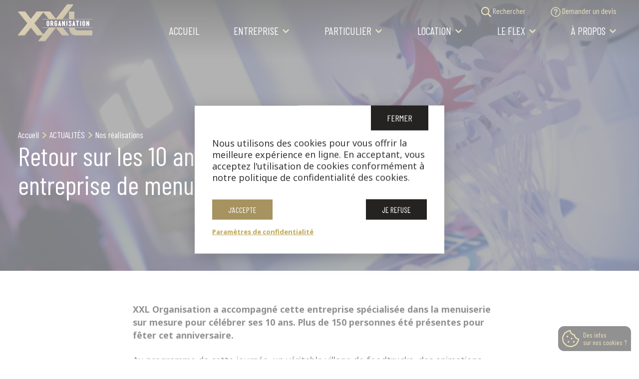

--- FILE ---
content_type: text/html; charset=UTF-8
request_url: https://xxlorganisation.fr/anniversaire-dentreprise/
body_size: 18746
content:
<!DOCTYPE html>
<html lang="fr-FR">
<head>
	<meta charset="UTF-8">
	<meta http-equiv="X-UA-Compatible" content="IE=edge">
	<meta name="viewport" content="width=device-width, initial-scale=1.0">
	<meta name="subject" content="">
	<meta name="abstract" content="">
	<meta name="url" content="">
	<meta name="geo.region" content="BE">
	<meta name="geo.placename" content="Tournai">
	

			<link rel="manifest" href="https://xxlorganisation.fr/wp-content/themes/mk-zero/public/manifest/manifest.json">
	<link rel="apple-touch-icon" sizes="180x180" href="https://xxlorganisation.fr/wp-content/themes/mk-zero/public/manifest/apple-touch-icon.png">
	<link rel="icon" type="image/png" sizes="32x32" href="https://xxlorganisation.fr/wp-content/themes/mk-zero/public/manifest/favicon-32x32.png">
	<link rel="icon" type="image/png" sizes="16x16" href="https://xxlorganisation.fr/wp-content/themes/mk-zero/public/manifest/favicon-16x16.png">
	<link rel="mask-icon" href="https://xxlorganisation.fr/wp-content/themes/mk-zero/public/manifest/safari-pinned-tab.svg" color="#5bbad5">
	<link rel="shortcut icon" href="https://xxlorganisation.fr/wp-content/themes/mk-zero/public/manifest/favicon.ico">
	<meta name="msapplication-TileColor" content="#222222">
	<meta name="msapplication-config" content="https://xxlorganisation.fr/wp-content/themes/mk-zero/public/manifest/browserconfig.xml">
	<meta name="theme-color" content="#ffffff">


	


	<meta http-equiv="x-dns-prefetch-control" content="on">
    <link rel="dns-prefetch" href="//www.google-analytics.com" />
    <link rel="dns-prefetch" href="//apis.google.com" />
    <link rel="dns-prefetch" href="//fonts.gstatic.com" />
    <link rel="dns-prefetch" href="//cdnjs.cloudflare.com" />
    <meta name='robots' content='index, follow, max-image-preview:large, max-snippet:-1, max-video-preview:-1' />
	<style>img:is([sizes="auto" i], [sizes^="auto," i]) { contain-intrinsic-size: 3000px 1500px }</style>
	
	<!-- This site is optimized with the Yoast SEO plugin v26.1 - https://yoast.com/wordpress/plugins/seo/ -->
	<title>Retour sur les 10 ans d&#039;une entreprise de menuiserie &#8211; XXL Organisation</title>
<link data-rocket-preload as="style" href="https://fonts.googleapis.com/css?family=Noto%20Sans%3A400%2C700%7CBarlow%20Condensed%3A400%2C700&#038;display=swap" rel="preload">
<link href="https://fonts.googleapis.com/css?family=Noto%20Sans%3A400%2C700%7CBarlow%20Condensed%3A400%2C700&#038;display=swap" media="print" onload="this.media=&#039;all&#039;" rel="stylesheet">
<noscript><link rel="stylesheet" href="https://fonts.googleapis.com/css?family=Noto%20Sans%3A400%2C700%7CBarlow%20Condensed%3A400%2C700&#038;display=swap"></noscript>
	<meta name="description" content="XXL Organisation a accompagné cette entreprise spécialisée dans la Menuiserie sur mesure pour célébrer ses 10 Ans." />
	<link rel="canonical" href="https://xxlorganisation.fr/anniversaire-dentreprise/" />
	<meta property="og:locale" content="fr_FR" />
	<meta property="og:type" content="article" />
	<meta property="og:title" content="Retour sur les 10 ans d&#039;une entreprise de menuiserie &#8211; XXL Organisation" />
	<meta property="og:description" content="XXL Organisation a accompagné cette entreprise spécialisée dans la Menuiserie sur mesure pour célébrer ses 10 Ans." />
	<meta property="og:url" content="https://xxlorganisation.fr/anniversaire-dentreprise/" />
	<meta property="og:site_name" content="XXL Organisation" />
	<meta property="article:publisher" content="https://www.facebook.com/XXLorganisation/" />
	<meta property="article:published_time" content="2019-11-13T09:18:41+00:00" />
	<meta property="article:modified_time" content="2025-08-22T08:58:24+00:00" />
	<meta property="og:image" content="https://xxlorganisation.fr/wp-content/uploads/2019/11/Soirée-DKT-61.jpg" />
	<meta property="og:image:width" content="1917" />
	<meta property="og:image:height" content="1280" />
	<meta property="og:image:type" content="image/jpeg" />
	<meta name="author" content="Florine" />
	<meta name="twitter:card" content="summary_large_image" />
	<meta name="twitter:creator" content="@XXLorganisation" />
	<meta name="twitter:site" content="@XXLorganisation" />
	<meta name="twitter:label1" content="Écrit par" />
	<meta name="twitter:data1" content="Florine" />
	<meta name="twitter:label2" content="Durée de lecture estimée" />
	<meta name="twitter:data2" content="2 minutes" />
	<script type="application/ld+json" class="yoast-schema-graph">{"@context":"https://schema.org","@graph":[{"@type":"Article","@id":"https://xxlorganisation.fr/anniversaire-dentreprise/#article","isPartOf":{"@id":"https://xxlorganisation.fr/anniversaire-dentreprise/"},"author":{"name":"Florine","@id":"https://xxlorganisation.fr/#/schema/person/2962e07d98d2d876a34032be238b06b3"},"headline":"Retour sur les 10 ans d&#8217;une entreprise de menuiserie","datePublished":"2019-11-13T09:18:41+00:00","dateModified":"2025-08-22T08:58:24+00:00","mainEntityOfPage":{"@id":"https://xxlorganisation.fr/anniversaire-dentreprise/"},"wordCount":93,"publisher":{"@id":"https://xxlorganisation.fr/#organization"},"image":{"@id":"https://xxlorganisation.fr/anniversaire-dentreprise/#primaryimage"},"thumbnailUrl":"https://xxlorganisation.fr/wp-content/uploads/2019/11/Soirée-DKT-61.jpg","articleSection":["Nos réalisations"],"inLanguage":"fr-FR"},{"@type":"WebPage","@id":"https://xxlorganisation.fr/anniversaire-dentreprise/","url":"https://xxlorganisation.fr/anniversaire-dentreprise/","name":"Retour sur les 10 ans d'une entreprise de menuiserie &#8211; XXL Organisation","isPartOf":{"@id":"https://xxlorganisation.fr/#website"},"primaryImageOfPage":{"@id":"https://xxlorganisation.fr/anniversaire-dentreprise/#primaryimage"},"image":{"@id":"https://xxlorganisation.fr/anniversaire-dentreprise/#primaryimage"},"thumbnailUrl":"https://xxlorganisation.fr/wp-content/uploads/2019/11/Soirée-DKT-61.jpg","datePublished":"2019-11-13T09:18:41+00:00","dateModified":"2025-08-22T08:58:24+00:00","description":"XXL Organisation a accompagné cette entreprise spécialisée dans la Menuiserie sur mesure pour célébrer ses 10 Ans.","breadcrumb":{"@id":"https://xxlorganisation.fr/anniversaire-dentreprise/#breadcrumb"},"inLanguage":"fr-FR","potentialAction":[{"@type":"ReadAction","target":["https://xxlorganisation.fr/anniversaire-dentreprise/"]}]},{"@type":"ImageObject","inLanguage":"fr-FR","@id":"https://xxlorganisation.fr/anniversaire-dentreprise/#primaryimage","url":"https://xxlorganisation.fr/wp-content/uploads/2019/11/Soirée-DKT-61.jpg","contentUrl":"https://xxlorganisation.fr/wp-content/uploads/2019/11/Soirée-DKT-61.jpg","width":1917,"height":1280},{"@type":"BreadcrumbList","@id":"https://xxlorganisation.fr/anniversaire-dentreprise/#breadcrumb","itemListElement":[{"@type":"ListItem","position":1,"name":"Accueil","item":"https://xxlorganisation.fr/"},{"@type":"ListItem","position":2,"name":"ACTUALITÉS","item":"https://xxlorganisation.fr/actualites/"},{"@type":"ListItem","position":3,"name":"Nos réalisations"}]},{"@type":"WebSite","@id":"https://xxlorganisation.fr/#website","url":"https://xxlorganisation.fr/","name":"XXL Organisation","description":"","publisher":{"@id":"https://xxlorganisation.fr/#organization"},"potentialAction":[{"@type":"SearchAction","target":{"@type":"EntryPoint","urlTemplate":"https://xxlorganisation.fr/?s={search_term_string}"},"query-input":{"@type":"PropertyValueSpecification","valueRequired":true,"valueName":"search_term_string"}}],"inLanguage":"fr-FR"},{"@type":"Organization","@id":"https://xxlorganisation.fr/#organization","name":"XXL organisation","url":"https://xxlorganisation.fr/","logo":{"@type":"ImageObject","inLanguage":"fr-FR","@id":"https://xxlorganisation.fr/#/schema/logo/image/","url":"https://xxlorganisation.fr/wp-content/uploads/2020/02/favicon.png","contentUrl":"https://xxlorganisation.fr/wp-content/uploads/2020/02/favicon.png","width":500,"height":500,"caption":"XXL organisation"},"image":{"@id":"https://xxlorganisation.fr/#/schema/logo/image/"},"sameAs":["https://www.facebook.com/XXLorganisation/","https://x.com/XXLorganisation","https://www.linkedin.com/company/xxl-organisation","https://www.youtube.com/user/XXLorga"]},{"@type":"Person","@id":"https://xxlorganisation.fr/#/schema/person/2962e07d98d2d876a34032be238b06b3","name":"Florine"}]}</script>
	<!-- / Yoast SEO plugin. -->


<link rel="alternate" type="application/rss+xml" title="XXL Organisation &raquo; Retour sur les 10 ans d&#8217;une entreprise de menuiserie Flux des commentaires" href="https://xxlorganisation.fr/anniversaire-dentreprise/feed/" />
<meta property="og:image" content="https://xxlorganisation.fr/wp-content/uploads/2019/11/Soirée-DKT-61-768x513.jpg"/>		<!-- This site uses the Google Analytics by MonsterInsights plugin v9.8.0 - Using Analytics tracking - https://www.monsterinsights.com/ -->
							<script src="//www.googletagmanager.com/gtag/js?id=G-201K4N4EY2"  data-cfasync="false" data-wpfc-render="false" type="text/javascript" async></script>
			<script data-cfasync="false" data-wpfc-render="false" type="text/javascript">
				var mi_version = '9.8.0';
				var mi_track_user = true;
				var mi_no_track_reason = '';
								var MonsterInsightsDefaultLocations = {"page_location":"https:\/\/xxlorganisation.fr\/anniversaire-dentreprise\/"};
								if ( typeof MonsterInsightsPrivacyGuardFilter === 'function' ) {
					var MonsterInsightsLocations = (typeof MonsterInsightsExcludeQuery === 'object') ? MonsterInsightsPrivacyGuardFilter( MonsterInsightsExcludeQuery ) : MonsterInsightsPrivacyGuardFilter( MonsterInsightsDefaultLocations );
				} else {
					var MonsterInsightsLocations = (typeof MonsterInsightsExcludeQuery === 'object') ? MonsterInsightsExcludeQuery : MonsterInsightsDefaultLocations;
				}

								var disableStrs = [
										'ga-disable-G-201K4N4EY2',
									];

				/* Function to detect opted out users */
				function __gtagTrackerIsOptedOut() {
					for (var index = 0; index < disableStrs.length; index++) {
						if (document.cookie.indexOf(disableStrs[index] + '=true') > -1) {
							return true;
						}
					}

					return false;
				}

				/* Disable tracking if the opt-out cookie exists. */
				if (__gtagTrackerIsOptedOut()) {
					for (var index = 0; index < disableStrs.length; index++) {
						window[disableStrs[index]] = true;
					}
				}

				/* Opt-out function */
				function __gtagTrackerOptout() {
					for (var index = 0; index < disableStrs.length; index++) {
						document.cookie = disableStrs[index] + '=true; expires=Thu, 31 Dec 2099 23:59:59 UTC; path=/';
						window[disableStrs[index]] = true;
					}
				}

				if ('undefined' === typeof gaOptout) {
					function gaOptout() {
						__gtagTrackerOptout();
					}
				}
								window.dataLayer = window.dataLayer || [];

				window.MonsterInsightsDualTracker = {
					helpers: {},
					trackers: {},
				};
				if (mi_track_user) {
					function __gtagDataLayer() {
						dataLayer.push(arguments);
					}

					function __gtagTracker(type, name, parameters) {
						if (!parameters) {
							parameters = {};
						}

						if (parameters.send_to) {
							__gtagDataLayer.apply(null, arguments);
							return;
						}

						if (type === 'event') {
														parameters.send_to = monsterinsights_frontend.v4_id;
							var hookName = name;
							if (typeof parameters['event_category'] !== 'undefined') {
								hookName = parameters['event_category'] + ':' + name;
							}

							if (typeof MonsterInsightsDualTracker.trackers[hookName] !== 'undefined') {
								MonsterInsightsDualTracker.trackers[hookName](parameters);
							} else {
								__gtagDataLayer('event', name, parameters);
							}
							
						} else {
							__gtagDataLayer.apply(null, arguments);
						}
					}

					__gtagTracker('js', new Date());
					__gtagTracker('set', {
						'developer_id.dZGIzZG': true,
											});
					if ( MonsterInsightsLocations.page_location ) {
						__gtagTracker('set', MonsterInsightsLocations);
					}
										__gtagTracker('config', 'G-201K4N4EY2', {"forceSSL":"true","link_attribution":"true"} );
										window.gtag = __gtagTracker;										(function () {
						/* https://developers.google.com/analytics/devguides/collection/analyticsjs/ */
						/* ga and __gaTracker compatibility shim. */
						var noopfn = function () {
							return null;
						};
						var newtracker = function () {
							return new Tracker();
						};
						var Tracker = function () {
							return null;
						};
						var p = Tracker.prototype;
						p.get = noopfn;
						p.set = noopfn;
						p.send = function () {
							var args = Array.prototype.slice.call(arguments);
							args.unshift('send');
							__gaTracker.apply(null, args);
						};
						var __gaTracker = function () {
							var len = arguments.length;
							if (len === 0) {
								return;
							}
							var f = arguments[len - 1];
							if (typeof f !== 'object' || f === null || typeof f.hitCallback !== 'function') {
								if ('send' === arguments[0]) {
									var hitConverted, hitObject = false, action;
									if ('event' === arguments[1]) {
										if ('undefined' !== typeof arguments[3]) {
											hitObject = {
												'eventAction': arguments[3],
												'eventCategory': arguments[2],
												'eventLabel': arguments[4],
												'value': arguments[5] ? arguments[5] : 1,
											}
										}
									}
									if ('pageview' === arguments[1]) {
										if ('undefined' !== typeof arguments[2]) {
											hitObject = {
												'eventAction': 'page_view',
												'page_path': arguments[2],
											}
										}
									}
									if (typeof arguments[2] === 'object') {
										hitObject = arguments[2];
									}
									if (typeof arguments[5] === 'object') {
										Object.assign(hitObject, arguments[5]);
									}
									if ('undefined' !== typeof arguments[1].hitType) {
										hitObject = arguments[1];
										if ('pageview' === hitObject.hitType) {
											hitObject.eventAction = 'page_view';
										}
									}
									if (hitObject) {
										action = 'timing' === arguments[1].hitType ? 'timing_complete' : hitObject.eventAction;
										hitConverted = mapArgs(hitObject);
										__gtagTracker('event', action, hitConverted);
									}
								}
								return;
							}

							function mapArgs(args) {
								var arg, hit = {};
								var gaMap = {
									'eventCategory': 'event_category',
									'eventAction': 'event_action',
									'eventLabel': 'event_label',
									'eventValue': 'event_value',
									'nonInteraction': 'non_interaction',
									'timingCategory': 'event_category',
									'timingVar': 'name',
									'timingValue': 'value',
									'timingLabel': 'event_label',
									'page': 'page_path',
									'location': 'page_location',
									'title': 'page_title',
									'referrer' : 'page_referrer',
								};
								for (arg in args) {
																		if (!(!args.hasOwnProperty(arg) || !gaMap.hasOwnProperty(arg))) {
										hit[gaMap[arg]] = args[arg];
									} else {
										hit[arg] = args[arg];
									}
								}
								return hit;
							}

							try {
								f.hitCallback();
							} catch (ex) {
							}
						};
						__gaTracker.create = newtracker;
						__gaTracker.getByName = newtracker;
						__gaTracker.getAll = function () {
							return [];
						};
						__gaTracker.remove = noopfn;
						__gaTracker.loaded = true;
						window['__gaTracker'] = __gaTracker;
					})();
									} else {
										console.log("");
					(function () {
						function __gtagTracker() {
							return null;
						}

						window['__gtagTracker'] = __gtagTracker;
						window['gtag'] = __gtagTracker;
					})();
									}
			</script>
			
							<!-- / Google Analytics by MonsterInsights -->
		<style id='wp-block-paragraph-inline-css' type='text/css'>
.is-small-text{font-size:.875em}.is-regular-text{font-size:1em}.is-large-text{font-size:2.25em}.is-larger-text{font-size:3em}.has-drop-cap:not(:focus):first-letter{float:left;font-size:8.4em;font-style:normal;font-weight:100;line-height:.68;margin:.05em .1em 0 0;text-transform:uppercase}body.rtl .has-drop-cap:not(:focus):first-letter{float:none;margin-left:.1em}p.has-drop-cap.has-background{overflow:hidden}:root :where(p.has-background){padding:1.25em 2.375em}:where(p.has-text-color:not(.has-link-color)) a{color:inherit}p.has-text-align-left[style*="writing-mode:vertical-lr"],p.has-text-align-right[style*="writing-mode:vertical-rl"]{rotate:180deg}
</style>
<style id='wp-block-heading-inline-css' type='text/css'>
h1.has-background,h2.has-background,h3.has-background,h4.has-background,h5.has-background,h6.has-background{padding:1.25em 2.375em}h1.has-text-align-left[style*=writing-mode]:where([style*=vertical-lr]),h1.has-text-align-right[style*=writing-mode]:where([style*=vertical-rl]),h2.has-text-align-left[style*=writing-mode]:where([style*=vertical-lr]),h2.has-text-align-right[style*=writing-mode]:where([style*=vertical-rl]),h3.has-text-align-left[style*=writing-mode]:where([style*=vertical-lr]),h3.has-text-align-right[style*=writing-mode]:where([style*=vertical-rl]),h4.has-text-align-left[style*=writing-mode]:where([style*=vertical-lr]),h4.has-text-align-right[style*=writing-mode]:where([style*=vertical-rl]),h5.has-text-align-left[style*=writing-mode]:where([style*=vertical-lr]),h5.has-text-align-right[style*=writing-mode]:where([style*=vertical-rl]),h6.has-text-align-left[style*=writing-mode]:where([style*=vertical-lr]),h6.has-text-align-right[style*=writing-mode]:where([style*=vertical-rl]){rotate:180deg}
</style>
<style id='wp-block-image-inline-css' type='text/css'>
.wp-block-image>a,.wp-block-image>figure>a{display:inline-block}.wp-block-image img{box-sizing:border-box;height:auto;max-width:100%;vertical-align:bottom}@media not (prefers-reduced-motion){.wp-block-image img.hide{visibility:hidden}.wp-block-image img.show{animation:show-content-image .4s}}.wp-block-image[style*=border-radius] img,.wp-block-image[style*=border-radius]>a{border-radius:inherit}.wp-block-image.has-custom-border img{box-sizing:border-box}.wp-block-image.aligncenter{text-align:center}.wp-block-image.alignfull>a,.wp-block-image.alignwide>a{width:100%}.wp-block-image.alignfull img,.wp-block-image.alignwide img{height:auto;width:100%}.wp-block-image .aligncenter,.wp-block-image .alignleft,.wp-block-image .alignright,.wp-block-image.aligncenter,.wp-block-image.alignleft,.wp-block-image.alignright{display:table}.wp-block-image .aligncenter>figcaption,.wp-block-image .alignleft>figcaption,.wp-block-image .alignright>figcaption,.wp-block-image.aligncenter>figcaption,.wp-block-image.alignleft>figcaption,.wp-block-image.alignright>figcaption{caption-side:bottom;display:table-caption}.wp-block-image .alignleft{float:left;margin:.5em 1em .5em 0}.wp-block-image .alignright{float:right;margin:.5em 0 .5em 1em}.wp-block-image .aligncenter{margin-left:auto;margin-right:auto}.wp-block-image :where(figcaption){margin-bottom:1em;margin-top:.5em}.wp-block-image.is-style-circle-mask img{border-radius:9999px}@supports ((-webkit-mask-image:none) or (mask-image:none)) or (-webkit-mask-image:none){.wp-block-image.is-style-circle-mask img{border-radius:0;-webkit-mask-image:url('data:image/svg+xml;utf8,<svg viewBox="0 0 100 100" xmlns="http://www.w3.org/2000/svg"><circle cx="50" cy="50" r="50"/></svg>');mask-image:url('data:image/svg+xml;utf8,<svg viewBox="0 0 100 100" xmlns="http://www.w3.org/2000/svg"><circle cx="50" cy="50" r="50"/></svg>');mask-mode:alpha;-webkit-mask-position:center;mask-position:center;-webkit-mask-repeat:no-repeat;mask-repeat:no-repeat;-webkit-mask-size:contain;mask-size:contain}}:root :where(.wp-block-image.is-style-rounded img,.wp-block-image .is-style-rounded img){border-radius:9999px}.wp-block-image figure{margin:0}.wp-lightbox-container{display:flex;flex-direction:column;position:relative}.wp-lightbox-container img{cursor:zoom-in}.wp-lightbox-container img:hover+button{opacity:1}.wp-lightbox-container button{align-items:center;-webkit-backdrop-filter:blur(16px) saturate(180%);backdrop-filter:blur(16px) saturate(180%);background-color:#5a5a5a40;border:none;border-radius:4px;cursor:zoom-in;display:flex;height:20px;justify-content:center;opacity:0;padding:0;position:absolute;right:16px;text-align:center;top:16px;width:20px;z-index:100}@media not (prefers-reduced-motion){.wp-lightbox-container button{transition:opacity .2s ease}}.wp-lightbox-container button:focus-visible{outline:3px auto #5a5a5a40;outline:3px auto -webkit-focus-ring-color;outline-offset:3px}.wp-lightbox-container button:hover{cursor:pointer;opacity:1}.wp-lightbox-container button:focus{opacity:1}.wp-lightbox-container button:focus,.wp-lightbox-container button:hover,.wp-lightbox-container button:not(:hover):not(:active):not(.has-background){background-color:#5a5a5a40;border:none}.wp-lightbox-overlay{box-sizing:border-box;cursor:zoom-out;height:100vh;left:0;overflow:hidden;position:fixed;top:0;visibility:hidden;width:100%;z-index:100000}.wp-lightbox-overlay .close-button{align-items:center;cursor:pointer;display:flex;justify-content:center;min-height:40px;min-width:40px;padding:0;position:absolute;right:calc(env(safe-area-inset-right) + 16px);top:calc(env(safe-area-inset-top) + 16px);z-index:5000000}.wp-lightbox-overlay .close-button:focus,.wp-lightbox-overlay .close-button:hover,.wp-lightbox-overlay .close-button:not(:hover):not(:active):not(.has-background){background:none;border:none}.wp-lightbox-overlay .lightbox-image-container{height:var(--wp--lightbox-container-height);left:50%;overflow:hidden;position:absolute;top:50%;transform:translate(-50%,-50%);transform-origin:top left;width:var(--wp--lightbox-container-width);z-index:9999999999}.wp-lightbox-overlay .wp-block-image{align-items:center;box-sizing:border-box;display:flex;height:100%;justify-content:center;margin:0;position:relative;transform-origin:0 0;width:100%;z-index:3000000}.wp-lightbox-overlay .wp-block-image img{height:var(--wp--lightbox-image-height);min-height:var(--wp--lightbox-image-height);min-width:var(--wp--lightbox-image-width);width:var(--wp--lightbox-image-width)}.wp-lightbox-overlay .wp-block-image figcaption{display:none}.wp-lightbox-overlay button{background:none;border:none}.wp-lightbox-overlay .scrim{background-color:#fff;height:100%;opacity:.9;position:absolute;width:100%;z-index:2000000}.wp-lightbox-overlay.active{visibility:visible}@media not (prefers-reduced-motion){.wp-lightbox-overlay.active{animation:turn-on-visibility .25s both}.wp-lightbox-overlay.active img{animation:turn-on-visibility .35s both}.wp-lightbox-overlay.show-closing-animation:not(.active){animation:turn-off-visibility .35s both}.wp-lightbox-overlay.show-closing-animation:not(.active) img{animation:turn-off-visibility .25s both}.wp-lightbox-overlay.zoom.active{animation:none;opacity:1;visibility:visible}.wp-lightbox-overlay.zoom.active .lightbox-image-container{animation:lightbox-zoom-in .4s}.wp-lightbox-overlay.zoom.active .lightbox-image-container img{animation:none}.wp-lightbox-overlay.zoom.active .scrim{animation:turn-on-visibility .4s forwards}.wp-lightbox-overlay.zoom.show-closing-animation:not(.active){animation:none}.wp-lightbox-overlay.zoom.show-closing-animation:not(.active) .lightbox-image-container{animation:lightbox-zoom-out .4s}.wp-lightbox-overlay.zoom.show-closing-animation:not(.active) .lightbox-image-container img{animation:none}.wp-lightbox-overlay.zoom.show-closing-animation:not(.active) .scrim{animation:turn-off-visibility .4s forwards}}@keyframes show-content-image{0%{visibility:hidden}99%{visibility:hidden}to{visibility:visible}}@keyframes turn-on-visibility{0%{opacity:0}to{opacity:1}}@keyframes turn-off-visibility{0%{opacity:1;visibility:visible}99%{opacity:0;visibility:visible}to{opacity:0;visibility:hidden}}@keyframes lightbox-zoom-in{0%{transform:translate(calc((-100vw + var(--wp--lightbox-scrollbar-width))/2 + var(--wp--lightbox-initial-left-position)),calc(-50vh + var(--wp--lightbox-initial-top-position))) scale(var(--wp--lightbox-scale))}to{transform:translate(-50%,-50%) scale(1)}}@keyframes lightbox-zoom-out{0%{transform:translate(-50%,-50%) scale(1);visibility:visible}99%{visibility:visible}to{transform:translate(calc((-100vw + var(--wp--lightbox-scrollbar-width))/2 + var(--wp--lightbox-initial-left-position)),calc(-50vh + var(--wp--lightbox-initial-top-position))) scale(var(--wp--lightbox-scale));visibility:hidden}}
</style>
<style id='wp-block-columns-inline-css' type='text/css'>
.wp-block-columns{align-items:normal!important;box-sizing:border-box;display:flex;flex-wrap:wrap!important}@media (min-width:782px){.wp-block-columns{flex-wrap:nowrap!important}}.wp-block-columns.are-vertically-aligned-top{align-items:flex-start}.wp-block-columns.are-vertically-aligned-center{align-items:center}.wp-block-columns.are-vertically-aligned-bottom{align-items:flex-end}@media (max-width:781px){.wp-block-columns:not(.is-not-stacked-on-mobile)>.wp-block-column{flex-basis:100%!important}}@media (min-width:782px){.wp-block-columns:not(.is-not-stacked-on-mobile)>.wp-block-column{flex-basis:0;flex-grow:1}.wp-block-columns:not(.is-not-stacked-on-mobile)>.wp-block-column[style*=flex-basis]{flex-grow:0}}.wp-block-columns.is-not-stacked-on-mobile{flex-wrap:nowrap!important}.wp-block-columns.is-not-stacked-on-mobile>.wp-block-column{flex-basis:0;flex-grow:1}.wp-block-columns.is-not-stacked-on-mobile>.wp-block-column[style*=flex-basis]{flex-grow:0}:where(.wp-block-columns){margin-bottom:1.75em}:where(.wp-block-columns.has-background){padding:1.25em 2.375em}.wp-block-column{flex-grow:1;min-width:0;overflow-wrap:break-word;word-break:break-word}.wp-block-column.is-vertically-aligned-top{align-self:flex-start}.wp-block-column.is-vertically-aligned-center{align-self:center}.wp-block-column.is-vertically-aligned-bottom{align-self:flex-end}.wp-block-column.is-vertically-aligned-stretch{align-self:stretch}.wp-block-column.is-vertically-aligned-bottom,.wp-block-column.is-vertically-aligned-center,.wp-block-column.is-vertically-aligned-top{width:100%}
</style>
<link rel='stylesheet' id='wp-block-gallery-css' href='https://xxlorganisation.fr/wp-includes/blocks/gallery/style.min.css?ver=6.8.3' type='text/css' media='all' />
<style id='woocommerce-inline-inline-css' type='text/css'>
.woocommerce form .form-row .required { visibility: visible; }
</style>
<link data-minify="1" rel='stylesheet' id='wordpress-gdpr-css' href='https://xxlorganisation.fr/wp-content/cache/min/1/wp-content/plugins/wordpress-gdpr/public/css/wordpress-gdpr-public.css?ver=1763650339' type='text/css' media='all' />
<link data-minify="1" rel='stylesheet' id='font-awesome-css' href='https://xxlorganisation.fr/wp-content/cache/min/1/ajax/libs/font-awesome/4.7.0/css/font-awesome.min.css?ver=1763650339' type='text/css' media='all' />
<link data-minify="1" rel='stylesheet' id='brands-styles-css' href='https://xxlorganisation.fr/wp-content/cache/min/1/wp-content/plugins/woocommerce/assets/css/brands.css?ver=1763650339' type='text/css' media='all' />
<link data-minify="1" rel='stylesheet' id='style-css' href='https://xxlorganisation.fr/wp-content/cache/min/1/css/styles.css?ver=1763650339' type='text/css' media='all' />
<link data-minify="1" rel='stylesheet' id='style2-css' href='https://xxlorganisation.fr/wp-content/cache/min/1/wp-content/themes/mk-zero/style.css?ver=1763650339' type='text/css' media='all' />

<script type="text/javascript" src="https://xxlorganisation.fr/wp-content/plugins/google-analytics-for-wordpress/assets/js/frontend-gtag.min.js?ver=9.8.0" id="monsterinsights-frontend-script-js" async="async" data-wp-strategy="async"></script>
<script data-cfasync="false" data-wpfc-render="false" type="text/javascript" id='monsterinsights-frontend-script-js-extra'>/* <![CDATA[ */
var monsterinsights_frontend = {"js_events_tracking":"true","download_extensions":"doc,pdf,ppt,zip,xls,docx,pptx,xlsx","inbound_paths":"[{\"path\":\"\\\/go\\\/\",\"label\":\"affiliate\"},{\"path\":\"\\\/recommend\\\/\",\"label\":\"affiliate\"}]","home_url":"https:\/\/xxlorganisation.fr","hash_tracking":"false","v4_id":"G-201K4N4EY2"};/* ]]> */
</script>
<script type="text/javascript" src="https://xxlorganisation.fr/wp-content/themes/mk-zero/assets/js/jquery-3.4.1.min.js?ver=3.2.1" id="jquery-js"></script>
<link rel="https://api.w.org/" href="https://xxlorganisation.fr/wp-json/" /><link rel="alternate" title="JSON" type="application/json" href="https://xxlorganisation.fr/wp-json/wp/v2/posts/132852" /><link rel='shortlink' href='https://xxlorganisation.fr/?p=132852' />
<link rel="alternate" title="oEmbed (JSON)" type="application/json+oembed" href="https://xxlorganisation.fr/wp-json/oembed/1.0/embed?url=https%3A%2F%2Fxxlorganisation.fr%2Fanniversaire-dentreprise%2F" />
<link rel="alternate" title="oEmbed (XML)" type="text/xml+oembed" href="https://xxlorganisation.fr/wp-json/oembed/1.0/embed?url=https%3A%2F%2Fxxlorganisation.fr%2Fanniversaire-dentreprise%2F&#038;format=xml" />
<meta name="generator" content="Redux 4.5.8" />	<noscript><style>.woocommerce-product-gallery{ opacity: 1 !important; }</style></noscript>
			<style type="text/css" id="wp-custom-css">
			.home .block-text a {
	font-size: 1.5rem
}

.home .block-text a::before {
	background-color: #A07C2A !important;
}		</style>
		<noscript><style id="rocket-lazyload-nojs-css">.rll-youtube-player, [data-lazy-src]{display:none !important;}</style></noscript>
    <!--[if lt IE 9]>
		<script type="text/javascript" src="https://css3-mediaqueries-js.googlecode.com/svn/trunk/css3-mediaqueries.js"></script>
		<script type="text/javascript" src="http://html5shim.googlecode.com/svn/trunk/html5.js"></script>
		<script type="text/javascript" src="//cdnjs.cloudflare.com/ajax/libs/respond.js/1.4.2/respond.min.js"></script>
	<![endif]-->
<meta name="generator" content="WP Rocket 3.20.0.1" data-wpr-features="wpr_minify_js wpr_lazyload_images wpr_minify_css wpr_desktop" /></head>

<body class="wp-singular post-template-default single single-post postid-132852 single-format-standard wp-theme-mk-zero  theme-mk-zero woocommerce-no-js">
    <div data-rocket-location-hash="9b8c471f753b9887a0a9cabbbebdee4e" class="site single single-news">
   <div data-rocket-location-hash="ec6579e8e86597719e7a4833ec6a9455" class="hero hero--single">
   	<a class="screen-reader-text smoothscroll" href="#main" title="Passer au contenu principal">Passer au contenu principal</a>
<header data-rocket-location-hash="9a32375d3ea86f4bd187f1d6b5abf54c" class="main-header  header--transparent">
    <div data-rocket-location-hash="a07ea42f7826adb30ee53f29399bc39c" class="container">
        <div class="header__brand">

                                                        
            <a href="https://xxlorganisation.fr" title="XXL Organisation - Accueil">
                                    <img src="data:image/svg+xml,%3Csvg%20xmlns='http://www.w3.org/2000/svg'%20viewBox='0%200%200%200'%3E%3C/svg%3E" alt="" class="XXL Organisation brand" data-lazy-src="https://xxlorganisation.fr/wp-content/themes/mk-zero/public/images/brand/brand-white.svg"/><noscript><img src="https://xxlorganisation.fr/wp-content/themes/mk-zero/public/images/brand/brand-white.svg" alt="" class="XXL Organisation brand"/></noscript>
                
                <div class="screen-reader-text">XXL Organisation</div>
            </a>
        </div>

        <div class="header__nav js-nav-inside">
            	
<nav class="main-nav">
	<ul class="nav-primary" data-ui-component="primary-main">
				<li class=" menu-item menu-item-type-post_type menu-item-object-page menu-item-home menu-item-29">
			<a href="https://xxlorganisation.fr/" >Accueil</a>
					</li>
				<li class=" menu-item menu-item-type-custom menu-item-object-custom menu-item-139743 menu-item-has-children">
			<a href="#" class="js-dropdown-link">Entreprise</a>
							<ul class="nav-primary__sub-nav js-dropdown-menu">
											<li class=" menu-item menu-item-type-post_type menu-item-object-page menu-item-139618">
							<a href="https://xxlorganisation.fr/event/conventions-seminaires/" target="" >Convention &amp; séminaire</a>
						</li>
											<li class=" menu-item menu-item-type-post_type menu-item-object-page menu-item-139624">
							<a href="https://xxlorganisation.fr/event/sportif-et-culturel/" target="" >Culturel &amp; sportif</a>
						</li>
											<li class=" menu-item menu-item-type-post_type menu-item-object-page menu-item-139619">
							<a href="https://xxlorganisation.fr/event/plateau-tv-connecte-lille-agence-streaming-direct-live-digital/" target="" >Événement digital</a>
						</li>
											<li class=" menu-item menu-item-type-post_type menu-item-object-page menu-item-139623">
							<a href="https://xxlorganisation.fr/event/inaugurations-celebrations/" target="" >Inauguration</a>
						</li>
											<li class=" menu-item menu-item-type-post_type menu-item-object-page menu-item-139621">
							<a href="https://xxlorganisation.fr/event/lancement-de-produits/" target="" >Lancement de produit</a>
						</li>
											<li class=" menu-item menu-item-type-post_type menu-item-object-page menu-item-139622">
							<a href="https://xxlorganisation.fr/event/salon-stand/" target="" >Salon &amp; stand</a>
						</li>
											<li class=" menu-item menu-item-type-post_type menu-item-object-page menu-item-139620">
							<a href="https://xxlorganisation.fr/event/soirees/" target="" >Soirée</a>
						</li>
											<li class=" menu-item menu-item-type-post_type menu-item-object-page menu-item-140099">
							<a href="https://xxlorganisation.fr/event/animation-artistique/" target="" >Artistes</a>
						</li>
											<li class=" menu-item menu-item-type-post_type menu-item-object-page menu-item-140097">
							<a href="https://xxlorganisation.fr/event/bar-a-vinyles/" target="" >Bar à vinyles</a>
						</li>
											<li class=" menu-item menu-item-type-post_type menu-item-object-page menu-item-140098">
							<a href="https://xxlorganisation.fr/event/borne-photo/" target="" >Borne photo</a>
						</li>
									</ul>
					</li>
				<li class=" menu-item menu-item-type-custom menu-item-object-custom menu-item-139749 menu-item-has-children">
			<a href="#" class="js-dropdown-link">Particulier</a>
							<ul class="nav-primary__sub-nav js-dropdown-menu">
											<li class=" menu-item menu-item-type-post_type menu-item-object-page menu-item-139613">
							<a href="https://xxlorganisation.fr/soiree/mariage/" target="" >Mariage</a>
						</li>
											<li class=" menu-item menu-item-type-post_type menu-item-object-page menu-item-139614">
							<a href="https://xxlorganisation.fr/soiree/celebration/" target="" >Célébration</a>
						</li>
											<li class=" menu-item menu-item-type-post_type menu-item-object-page menu-item-139615">
							<a href="https://xxlorganisation.fr/soiree/gala-etudiants/" target="" >Gala Étudiant</a>
						</li>
											<li class=" menu-item menu-item-type-post_type menu-item-object-page menu-item-140096">
							<a href="https://xxlorganisation.fr/event/animation-artistique/" target="" >Artistes</a>
						</li>
											<li class=" menu-item menu-item-type-post_type menu-item-object-page menu-item-139773">
							<a href="https://xxlorganisation.fr/event/bar-a-vinyles/" target="" >Bar à vinyles</a>
						</li>
											<li class=" menu-item menu-item-type-post_type menu-item-object-page menu-item-139630">
							<a href="https://xxlorganisation.fr/event/borne-photo/" target="" >Borne photo</a>
						</li>
									</ul>
					</li>
				<li class=" menu-item menu-item-type-custom menu-item-object-custom menu-item-139750 menu-item-has-children">
			<a href="#" class="js-dropdown-link">Location</a>
							<ul class="nav-primary__sub-nav js-dropdown-menu">
											<li class=" menu-item menu-item-type-taxonomy menu-item-object-product_cat menu-item-131671">
							<a href="https://xxlorganisation.fr/categorie-produit/mobilier/" target="" >Mobilier</a>
						</li>
											<li class=" menu-item menu-item-type-taxonomy menu-item-object-product_cat menu-item-131672">
							<a href="https://xxlorganisation.fr/categorie-produit/solutions-techniques/" target="" >Technique</a>
						</li>
									</ul>
					</li>
				<li class=" menu-item menu-item-type-post_type menu-item-object-page menu-item-140088 menu-item-has-children">
			<a href="https://xxlorganisation.fr/le-flex/" class="js-dropdown-link">Le FLEX</a>
							<ul class="nav-primary__sub-nav js-dropdown-menu">
											<li class=" menu-item menu-item-type-post_type menu-item-object-page menu-item-141204">
							<a href="https://xxlorganisation.fr/le-flex/tournage-et-shooting-photo/" target="" >TOURNAGE &amp; SHOOTING PHOTO</a>
						</li>
											<li class=" menu-item menu-item-type-post_type menu-item-object-page menu-item-141203">
							<a href="https://xxlorganisation.fr/le-flex/live-streaming/" target="" >LIVE STREAMING</a>
						</li>
											<li class=" menu-item menu-item-type-post_type menu-item-object-page menu-item-141201">
							<a href="https://xxlorganisation.fr/le-flex/conference-workshop/" target="" >CONFÉRENCE &amp; WORKSHOP</a>
						</li>
											<li class=" menu-item menu-item-type-post_type menu-item-object-page menu-item-141202">
							<a href="https://xxlorganisation.fr/le-flex/soiree-cocktail/" target="" >SOIRÉE &amp; COCKTAIL</a>
						</li>
									</ul>
					</li>
				<li class=" menu-item menu-item-type-custom menu-item-object-custom menu-item-139752 menu-item-has-children">
			<a href="#" class="js-dropdown-link">À propos</a>
							<ul class="nav-primary__sub-nav js-dropdown-menu">
											<li class=" menu-item menu-item-type-post_type menu-item-object-page menu-item-139631">
							<a href="https://xxlorganisation.fr/a-propos/contact/" target="" >Notre équipe</a>
						</li>
											<li class=" menu-item menu-item-type-post_type menu-item-object-page menu-item-139686">
							<a href="https://xxlorganisation.fr/a-propos/nos-labels-et-engagements/" target="" >Nos labels &amp; engagements</a>
						</li>
											<li class=" menu-item menu-item-type-post_type menu-item-object-page current_page_parent menu-item-141226">
							<a href="https://xxlorganisation.fr/actualites/" target="" >ACTUALITÉS</a>
						</li>
									</ul>
					</li>
			</ul>
</nav>        </div>

        <div class="header__search">
            <button class="button button--search js-open-search" aria-label="Rechercher">
                <i class="icon icon--search"></i>
                <span>Rechercher</span>
            </button>
        </div>

        <div class="header__devis">
            <a href="https://xxlorganisation.fr/devis/" class="button button--devis">
                <i class="icon icon--devis"></i>
                <span>Demander un devis</span>
            </a>

            <div class="block-cart" id="cartTooltipSummary">
   <ul class="lst__unstyled"></ul>

   <a href="https://xxlorganisation.fr/devis/" class="button button--black button--rounded button--full-width">Demander un devis</a>

</div>        </div>

        <div class="header__button">
            <button class="button button--menu js-toggle-menu">
                <i class="icon icon--menu"></i>
                <span>Menu</span>
            </button>
        </div>
    </div>
</header>
 	

 <div data-rocket-location-hash="e6eb6fcccd8ab4e0754c54f80a5d14c0" class="container">
      <div class="hero--single__content">
         <h1>Retour sur les 10 ans d&#8217;une entreprise de menuiserie</h1>
                  
             <nav class="breadcrumb" style="display:block!important";>
    <ol>
         <span><a property="v:title" rel="v:url" href="https://xxlorganisation.fr/" >Accueil</a>  <a property="v:title" rel="v:url" href="https://xxlorganisation.fr/actualites/" >ACTUALITÉS</a>  <a property="v:title" rel="v:url" href="https://xxlorganisation.fr/category/nos-realisations/" >Nos réalisations</a></span>
     </ol>
 </nav> 	
         
      </div>
   </div>
    <img  class="img-fluid" src="[data-uri]" srcset="https://xxlorganisation.fr/wp-content/uploads/2019/11/Soirée-DKT-61-768x513.jpg 768w, https://xxlorganisation.fr/wp-content/uploads/2019/11/Soirée-DKT-61-1280x855.jpg 1280w, https://xxlorganisation.fr/wp-content/uploads/2019/11/Soirée-DKT-61-1536x1026.jpg 1536w, https://xxlorganisation.fr/wp-content/uploads/2019/11/Soirée-DKT-61-240x160.jpg 240w, https://xxlorganisation.fr/wp-content/uploads/2019/11/Soirée-DKT-61-1024x684.jpg 1024w, https://xxlorganisation.fr/wp-content/uploads/2019/11/Soirée-DKT-61-960x641.jpg 960w, https://xxlorganisation.fr/wp-content/uploads/2019/11/Soirée-DKT-61-480x321.jpg 480w, https://xxlorganisation.fr/wp-content/uploads/2019/11/Soirée-DKT-61-350x234.jpg 350w, https://xxlorganisation.fr/wp-content/uploads/2019/11/Soirée-DKT-61-600x401.jpg 600w, https://xxlorganisation.fr/wp-content/uploads/2019/11/Soirée-DKT-61.jpg 1917w" sizes="(max-width: 768px) 100vw, 768px" data-lazy-src="https://xxlorganisation.fr/wp-content/uploads/2019/11/Soirée-DKT-61-768x513.jpg" alt="Retour sur les 10 ans d&#8217;une entreprise de menuiserie"  />
</div> 	

   <div data-rocket-location-hash="c0da96387713d00872de5738247b4946" class="container container-m">
      <main data-rocket-location-hash="2bc27a29a110f84cba64ecf1568257b5" id="main">
         
<p><strong>XXL Organisation a accompagné cette entreprise spécialisée dans la menuiserie sur mesure pour célébrer ses 10 ans. Plus de 150 personnes été présentes pour fêter cet anniversaire. </strong></p>



<p>Au programme de cette journée, un véritable village de foodtrucks, des animations telles que la borne-photo &#8220;Selfies&#8221;, des dégustations de bières, des tours de magie avec l&#8217;apparition de goodies… </p>



<p>Tout était au rendez-vous pour faire de cet évènement un moment de partage entre collaborateurs, fournisseurs et clients. </p>



<figure class="wp-block-gallery has-nested-images columns-default is-cropped wp-block-gallery-1 is-layout-flex wp-block-gallery-is-layout-flex">
<figure class="wp-block-image size-large"><img decoding="async" width="960" height="641" data-id="132860" src="data:image/svg+xml,%3Csvg%20xmlns='http://www.w3.org/2000/svg'%20viewBox='0%200%20960%20641'%3E%3C/svg%3E" alt="" class="wp-image-132860" data-lazy-srcset="https://xxlorganisation.fr/wp-content/uploads/2019/11/10ans-Delepierre-BDef-0046-960x641.jpg 960w, https://xxlorganisation.fr/wp-content/uploads/2019/11/10ans-Delepierre-BDef-0046-768x513.jpg 768w, https://xxlorganisation.fr/wp-content/uploads/2019/11/10ans-Delepierre-BDef-0046-240x160.jpg 240w, https://xxlorganisation.fr/wp-content/uploads/2019/11/10ans-Delepierre-BDef-0046-480x321.jpg 480w, https://xxlorganisation.fr/wp-content/uploads/2019/11/10ans-Delepierre-BDef-0046-350x234.jpg 350w, https://xxlorganisation.fr/wp-content/uploads/2019/11/10ans-Delepierre-BDef-0046-600x401.jpg 600w" data-lazy-sizes="(max-width: 960px) 100vw, 960px" data-lazy-src="https://xxlorganisation.fr/wp-content/uploads/2019/11/10ans-Delepierre-BDef-0046.jpg" /><noscript><img decoding="async" width="960" height="641" data-id="132860" src="https://xxlorganisation.fr/wp-content/uploads/2019/11/10ans-Delepierre-BDef-0046.jpg" alt="" class="wp-image-132860" srcset="https://xxlorganisation.fr/wp-content/uploads/2019/11/10ans-Delepierre-BDef-0046-960x641.jpg 960w, https://xxlorganisation.fr/wp-content/uploads/2019/11/10ans-Delepierre-BDef-0046-768x513.jpg 768w, https://xxlorganisation.fr/wp-content/uploads/2019/11/10ans-Delepierre-BDef-0046-240x160.jpg 240w, https://xxlorganisation.fr/wp-content/uploads/2019/11/10ans-Delepierre-BDef-0046-480x321.jpg 480w, https://xxlorganisation.fr/wp-content/uploads/2019/11/10ans-Delepierre-BDef-0046-350x234.jpg 350w, https://xxlorganisation.fr/wp-content/uploads/2019/11/10ans-Delepierre-BDef-0046-600x401.jpg 600w" sizes="(max-width: 960px) 100vw, 960px" /></noscript></figure>



<figure class="wp-block-image size-large"><img decoding="async" width="960" height="641" data-id="132858" src="data:image/svg+xml,%3Csvg%20xmlns='http://www.w3.org/2000/svg'%20viewBox='0%200%20960%20641'%3E%3C/svg%3E" alt="" class="wp-image-132858" data-lazy-srcset="https://xxlorganisation.fr/wp-content/uploads/2019/11/10ans-Delepierre-BDef-0002-1-960x641.jpg 960w, https://xxlorganisation.fr/wp-content/uploads/2019/11/10ans-Delepierre-BDef-0002-1-768x513.jpg 768w, https://xxlorganisation.fr/wp-content/uploads/2019/11/10ans-Delepierre-BDef-0002-1-240x160.jpg 240w, https://xxlorganisation.fr/wp-content/uploads/2019/11/10ans-Delepierre-BDef-0002-1-480x321.jpg 480w, https://xxlorganisation.fr/wp-content/uploads/2019/11/10ans-Delepierre-BDef-0002-1-350x234.jpg 350w, https://xxlorganisation.fr/wp-content/uploads/2019/11/10ans-Delepierre-BDef-0002-1-600x401.jpg 600w" data-lazy-sizes="(max-width: 960px) 100vw, 960px" data-lazy-src="https://xxlorganisation.fr/wp-content/uploads/2019/11/10ans-Delepierre-BDef-0002-1.jpg" /><noscript><img decoding="async" width="960" height="641" data-id="132858" src="https://xxlorganisation.fr/wp-content/uploads/2019/11/10ans-Delepierre-BDef-0002-1.jpg" alt="" class="wp-image-132858" srcset="https://xxlorganisation.fr/wp-content/uploads/2019/11/10ans-Delepierre-BDef-0002-1-960x641.jpg 960w, https://xxlorganisation.fr/wp-content/uploads/2019/11/10ans-Delepierre-BDef-0002-1-768x513.jpg 768w, https://xxlorganisation.fr/wp-content/uploads/2019/11/10ans-Delepierre-BDef-0002-1-240x160.jpg 240w, https://xxlorganisation.fr/wp-content/uploads/2019/11/10ans-Delepierre-BDef-0002-1-480x321.jpg 480w, https://xxlorganisation.fr/wp-content/uploads/2019/11/10ans-Delepierre-BDef-0002-1-350x234.jpg 350w, https://xxlorganisation.fr/wp-content/uploads/2019/11/10ans-Delepierre-BDef-0002-1-600x401.jpg 600w" sizes="(max-width: 960px) 100vw, 960px" /></noscript></figure>



<figure class="wp-block-image size-large"><img decoding="async" width="960" height="641" data-id="132861" src="data:image/svg+xml,%3Csvg%20xmlns='http://www.w3.org/2000/svg'%20viewBox='0%200%20960%20641'%3E%3C/svg%3E" alt="" class="wp-image-132861" data-lazy-srcset="https://xxlorganisation.fr/wp-content/uploads/2019/11/10ans-Delepierre-BDef-0076-960x641.jpg 960w, https://xxlorganisation.fr/wp-content/uploads/2019/11/10ans-Delepierre-BDef-0076-768x513.jpg 768w, https://xxlorganisation.fr/wp-content/uploads/2019/11/10ans-Delepierre-BDef-0076-240x160.jpg 240w, https://xxlorganisation.fr/wp-content/uploads/2019/11/10ans-Delepierre-BDef-0076-480x321.jpg 480w, https://xxlorganisation.fr/wp-content/uploads/2019/11/10ans-Delepierre-BDef-0076-350x234.jpg 350w, https://xxlorganisation.fr/wp-content/uploads/2019/11/10ans-Delepierre-BDef-0076-600x401.jpg 600w" data-lazy-sizes="(max-width: 960px) 100vw, 960px" data-lazy-src="https://xxlorganisation.fr/wp-content/uploads/2019/11/10ans-Delepierre-BDef-0076.jpg" /><noscript><img decoding="async" width="960" height="641" data-id="132861" src="https://xxlorganisation.fr/wp-content/uploads/2019/11/10ans-Delepierre-BDef-0076.jpg" alt="" class="wp-image-132861" srcset="https://xxlorganisation.fr/wp-content/uploads/2019/11/10ans-Delepierre-BDef-0076-960x641.jpg 960w, https://xxlorganisation.fr/wp-content/uploads/2019/11/10ans-Delepierre-BDef-0076-768x513.jpg 768w, https://xxlorganisation.fr/wp-content/uploads/2019/11/10ans-Delepierre-BDef-0076-240x160.jpg 240w, https://xxlorganisation.fr/wp-content/uploads/2019/11/10ans-Delepierre-BDef-0076-480x321.jpg 480w, https://xxlorganisation.fr/wp-content/uploads/2019/11/10ans-Delepierre-BDef-0076-350x234.jpg 350w, https://xxlorganisation.fr/wp-content/uploads/2019/11/10ans-Delepierre-BDef-0076-600x401.jpg 600w" sizes="(max-width: 960px) 100vw, 960px" /></noscript></figure>



<figure class="wp-block-image size-large"><img decoding="async" width="960" height="641" data-id="132862" src="data:image/svg+xml,%3Csvg%20xmlns='http://www.w3.org/2000/svg'%20viewBox='0%200%20960%20641'%3E%3C/svg%3E" alt="" class="wp-image-132862" data-lazy-srcset="https://xxlorganisation.fr/wp-content/uploads/2019/11/10ans-Delepierre-BDef-0155-960x641.jpg 960w, https://xxlorganisation.fr/wp-content/uploads/2019/11/10ans-Delepierre-BDef-0155-768x513.jpg 768w, https://xxlorganisation.fr/wp-content/uploads/2019/11/10ans-Delepierre-BDef-0155-240x160.jpg 240w, https://xxlorganisation.fr/wp-content/uploads/2019/11/10ans-Delepierre-BDef-0155-480x321.jpg 480w, https://xxlorganisation.fr/wp-content/uploads/2019/11/10ans-Delepierre-BDef-0155-350x234.jpg 350w, https://xxlorganisation.fr/wp-content/uploads/2019/11/10ans-Delepierre-BDef-0155-600x401.jpg 600w" data-lazy-sizes="(max-width: 960px) 100vw, 960px" data-lazy-src="https://xxlorganisation.fr/wp-content/uploads/2019/11/10ans-Delepierre-BDef-0155.jpg" /><noscript><img decoding="async" width="960" height="641" data-id="132862" src="https://xxlorganisation.fr/wp-content/uploads/2019/11/10ans-Delepierre-BDef-0155.jpg" alt="" class="wp-image-132862" srcset="https://xxlorganisation.fr/wp-content/uploads/2019/11/10ans-Delepierre-BDef-0155-960x641.jpg 960w, https://xxlorganisation.fr/wp-content/uploads/2019/11/10ans-Delepierre-BDef-0155-768x513.jpg 768w, https://xxlorganisation.fr/wp-content/uploads/2019/11/10ans-Delepierre-BDef-0155-240x160.jpg 240w, https://xxlorganisation.fr/wp-content/uploads/2019/11/10ans-Delepierre-BDef-0155-480x321.jpg 480w, https://xxlorganisation.fr/wp-content/uploads/2019/11/10ans-Delepierre-BDef-0155-350x234.jpg 350w, https://xxlorganisation.fr/wp-content/uploads/2019/11/10ans-Delepierre-BDef-0155-600x401.jpg 600w" sizes="(max-width: 960px) 100vw, 960px" /></noscript></figure>



<figure class="wp-block-image size-large"><img decoding="async" width="960" height="641" data-id="132863" src="data:image/svg+xml,%3Csvg%20xmlns='http://www.w3.org/2000/svg'%20viewBox='0%200%20960%20641'%3E%3C/svg%3E" alt="" class="wp-image-132863" data-lazy-srcset="https://xxlorganisation.fr/wp-content/uploads/2019/11/10ans-Delepierre-BDef-0197-960x641.jpg 960w, https://xxlorganisation.fr/wp-content/uploads/2019/11/10ans-Delepierre-BDef-0197-768x513.jpg 768w, https://xxlorganisation.fr/wp-content/uploads/2019/11/10ans-Delepierre-BDef-0197-240x160.jpg 240w, https://xxlorganisation.fr/wp-content/uploads/2019/11/10ans-Delepierre-BDef-0197-480x321.jpg 480w, https://xxlorganisation.fr/wp-content/uploads/2019/11/10ans-Delepierre-BDef-0197-350x234.jpg 350w, https://xxlorganisation.fr/wp-content/uploads/2019/11/10ans-Delepierre-BDef-0197-600x401.jpg 600w" data-lazy-sizes="(max-width: 960px) 100vw, 960px" data-lazy-src="https://xxlorganisation.fr/wp-content/uploads/2019/11/10ans-Delepierre-BDef-0197.jpg" /><noscript><img decoding="async" width="960" height="641" data-id="132863" src="https://xxlorganisation.fr/wp-content/uploads/2019/11/10ans-Delepierre-BDef-0197.jpg" alt="" class="wp-image-132863" srcset="https://xxlorganisation.fr/wp-content/uploads/2019/11/10ans-Delepierre-BDef-0197-960x641.jpg 960w, https://xxlorganisation.fr/wp-content/uploads/2019/11/10ans-Delepierre-BDef-0197-768x513.jpg 768w, https://xxlorganisation.fr/wp-content/uploads/2019/11/10ans-Delepierre-BDef-0197-240x160.jpg 240w, https://xxlorganisation.fr/wp-content/uploads/2019/11/10ans-Delepierre-BDef-0197-480x321.jpg 480w, https://xxlorganisation.fr/wp-content/uploads/2019/11/10ans-Delepierre-BDef-0197-350x234.jpg 350w, https://xxlorganisation.fr/wp-content/uploads/2019/11/10ans-Delepierre-BDef-0197-600x401.jpg 600w" sizes="(max-width: 960px) 100vw, 960px" /></noscript></figure>



<figure class="wp-block-image size-large"><img decoding="async" width="960" height="641" data-id="132864" src="data:image/svg+xml,%3Csvg%20xmlns='http://www.w3.org/2000/svg'%20viewBox='0%200%20960%20641'%3E%3C/svg%3E" alt="" class="wp-image-132864" data-lazy-srcset="https://xxlorganisation.fr/wp-content/uploads/2019/11/10ans-Delepierre-BDef-0217-960x641.jpg 960w, https://xxlorganisation.fr/wp-content/uploads/2019/11/10ans-Delepierre-BDef-0217-768x513.jpg 768w, https://xxlorganisation.fr/wp-content/uploads/2019/11/10ans-Delepierre-BDef-0217-240x160.jpg 240w, https://xxlorganisation.fr/wp-content/uploads/2019/11/10ans-Delepierre-BDef-0217-480x321.jpg 480w, https://xxlorganisation.fr/wp-content/uploads/2019/11/10ans-Delepierre-BDef-0217-350x234.jpg 350w, https://xxlorganisation.fr/wp-content/uploads/2019/11/10ans-Delepierre-BDef-0217-600x401.jpg 600w" data-lazy-sizes="(max-width: 960px) 100vw, 960px" data-lazy-src="https://xxlorganisation.fr/wp-content/uploads/2019/11/10ans-Delepierre-BDef-0217.jpg" /><noscript><img decoding="async" width="960" height="641" data-id="132864" src="https://xxlorganisation.fr/wp-content/uploads/2019/11/10ans-Delepierre-BDef-0217.jpg" alt="" class="wp-image-132864" srcset="https://xxlorganisation.fr/wp-content/uploads/2019/11/10ans-Delepierre-BDef-0217-960x641.jpg 960w, https://xxlorganisation.fr/wp-content/uploads/2019/11/10ans-Delepierre-BDef-0217-768x513.jpg 768w, https://xxlorganisation.fr/wp-content/uploads/2019/11/10ans-Delepierre-BDef-0217-240x160.jpg 240w, https://xxlorganisation.fr/wp-content/uploads/2019/11/10ans-Delepierre-BDef-0217-480x321.jpg 480w, https://xxlorganisation.fr/wp-content/uploads/2019/11/10ans-Delepierre-BDef-0217-350x234.jpg 350w, https://xxlorganisation.fr/wp-content/uploads/2019/11/10ans-Delepierre-BDef-0217-600x401.jpg 600w" sizes="(max-width: 960px) 100vw, 960px" /></noscript></figure>
</figure>

         <span class="meta-date">
            Le 13 novembre 2019 
                            - Ajouté dans <a href="https://xxlorganisation.fr/category/nos-realisations/">Nos réalisations</a>
                     </span>
      </main>

      <div data-rocket-location-hash="d49135443df3600ff0c5843ce5a4b827" class="tool-share">
         <p class="h6">Partager</p>

         <ul class="list--unstyled list--inline">
            <li><button class="button--unstyled" data-share-to="https://www.facebook.com/sharer/sharer.php?u=https://xxlorganisation.fr/anniversaire-dentreprise/">Facebook</button></li>
            <li><button class="button--unstyled" data-share-to="http://twitter.com/home?status=+https://xxlorganisation.fr/anniversaire-dentreprise/">Twitter</button></li>
            <li><button class="button--unstyled" data-share-to="https://www.linkedin.com/shareArticle?mini=true&url=https://xxlorganisation.fr/anniversaire-dentreprise/&title=&summary=https://xxlorganisation.fr/anniversaire-dentreprise/">LinkedIn</button></li>
         </ul>
      </div>

         </div>
      <div data-rocket-location-hash="f117ee89930d3a249ddbfc02370ddefa" class="container">
          	
      </div>
   <section data-rocket-location-hash="b07d9541af35e6ba285e4568d426cd4d" class="section-last-news">
	<div data-rocket-location-hash="e78f661669626b32a35ef61e94e53af1" class="container">
		<h2></h2>

		<div class="last-news" style="opacity: 0">
					</div>

			</div>
</section>
 	

   <div data-rocket-location-hash="7538433e01d515a1b32d964748da47a4" class="block-search" id="modal-block-search">
    <button class="block-search__close button js-close-search">
        <i class="icon icon--close"></i>
        <span>Annuler ma recherche</span>
    </button>
    <div data-rocket-location-hash="c817964ca90875396b109ff6c0ecd94e" id="searchbox"></div>
    <div data-rocket-location-hash="b7eb6100a1f887f25dbb8bc3dbee2bd8" class="block-search__result">
        <div class="container cards-result">
            <p class="result-number"></p>
            <div id="no-result-text">
                <h4 class="h1 container">Trouvez la perle rare !</h4>
            </div>
        <div class="cards-result__listing_algolia">

        </div>
        </div>
        <div id="pagination"></div>
    </div>
    <small class="algolia-copyright">Filtres réalisés par
        <img src="data:image/svg+xml,%3Csvg%20xmlns='http://www.w3.org/2000/svg'%20viewBox='0%200%200%200'%3E%3C/svg%3E" alt="Algolia" data-lazy-src="https://xxlorganisation.fr/wp-content/themes/mk-zero/public/images/logo-algolia-nebula-blue-full.png"><noscript><img src="https://xxlorganisation.fr/wp-content/themes/mk-zero/public/images/logo-algolia-nebula-blue-full.png" alt="Algolia"></noscript>

    </small>
    <script data-minify="1" src="https://xxlorganisation.fr/wp-content/cache/min/1/ajax/libs/algoliasearch/3.33.0/algoliasearchLite.min.js?ver=1763650339"></script>
    <script data-minify="1" src="https://xxlorganisation.fr/wp-content/cache/min/1/ajax/libs/instantsearch.js/3.5.3/instantsearch.production.min.js?ver=1763650339"></script>
    <script data-minify="1" src="https://xxlorganisation.fr/wp-content/cache/min/1/algoliasearch.helper/2/algoliasearch.helper.min.js?ver=1763650339"></script>

</div>

<footer data-rocket-location-hash="faa799424f32e849687108aa2b49d57e">
    <div class="container">
        <div class="subfooter container container-l">
            <nav class="nav__footer">
	<h6>ENTREPRISE</h6>
	<button class="js-nav-toogle">ENTREPRISE</button>

	<ul>
					<li>
				<a href="https://xxlorganisation.fr/event/conventions-seminaires/">Convention &amp; séminaire</a>
			</li>
					<li>
				<a href="https://xxlorganisation.fr/event/sportif-et-culturel/">Culturel &amp; sportif</a>
			</li>
					<li>
				<a href="https://xxlorganisation.fr/event/plateau-tv-connecte-lille-agence-streaming-direct-live-digital/">Événement digital</a>
			</li>
					<li>
				<a href="https://xxlorganisation.fr/event/inaugurations-celebrations/">Inauguration</a>
			</li>
					<li>
				<a href="https://xxlorganisation.fr/event/lancement-de-produits/">Lancement de produit</a>
			</li>
					<li>
				<a href="https://xxlorganisation.fr/event/salon-stand/">Salon &amp; stand</a>
			</li>
					<li>
				<a href="https://xxlorganisation.fr/event/soirees/">Soirée</a>
			</li>
					<li>
				<a href="https://xxlorganisation.fr/event/animation-artistique/">Artistes</a>
			</li>
					<li>
				<a href="https://xxlorganisation.fr/event/bar-a-vinyles/">Bar à vinyles</a>
			</li>
					<li>
				<a href="https://xxlorganisation.fr/event/borne-photo/">Borne Photo</a>
			</li>
			</ul>
	</nav>
            <nav class="nav__footer">
	<h6>PARTICULIER</h6>
	<button class="js-nav-toogle">PARTICULIER</button>

	<ul>
					<li>
				<a href="https://xxlorganisation.fr/soiree/mariage/">Mariage</a>
			</li>
					<li>
				<a href="https://xxlorganisation.fr/soiree/celebration/">Célébration</a>
			</li>
					<li>
				<a href="https://xxlorganisation.fr/soiree/gala-etudiants/">Gala Étudiant</a>
			</li>
					<li>
				<a href="https://xxlorganisation.fr/event/animation-artistique/">Artistes</a>
			</li>
					<li>
				<a href="https://xxlorganisation.fr/event/bar-a-vinyles/">Bar à vinyles</a>
			</li>
					<li>
				<a href="https://xxlorganisation.fr/event/borne-photo/">Borne Photo</a>
			</li>
			</ul>
	</nav>
            <nav class="nav__footer">
	<h6>LOCATION</h6>
	<button class="js-nav-toogle">LOCATION</button>

	<ul>
					<li>
				<a href="https://xxlorganisation.fr/categorie-produit/mobilier/">Mobilier</a>
			</li>
					<li>
				<a href="https://xxlorganisation.fr/categorie-produit/solutions-techniques/">Technique</a>
			</li>
			</ul>
	</nav>
            <nav class="nav__footer">
	<h6>À PROPOS</h6>
	<button class="js-nav-toogle">À PROPOS</button>

	<ul>
					<li>
				<a href="https://xxlorganisation.fr/a-propos/contact/">Notre équipe</a>
			</li>
					<li>
				<a href="https://xxlorganisation.fr/a-propos/nos-labels-et-engagements/">Nos labels &amp; engagements</a>
			</li>
			</ul>
	</nav>
            <nav class="nav__footer">
	<h6>LE FLEX</h6>
	<button class="js-nav-toogle">LE FLEX</button>

	<ul>
					<li>
				<a href="https://xxlorganisation.fr/le-flex/live-streaming/">LIVE STREAMING</a>
			</li>
					<li>
				<a href="https://xxlorganisation.fr/le-flex/tournage-et-shooting-photo/">TOURNAGE &amp; SHOOTING PHOTO</a>
			</li>
					<li>
				<a href="https://xxlorganisation.fr/le-flex/conference-workshop/">CONFÉRENCE &amp; WORKSHOP</a>
			</li>
					<li>
				<a href="https://xxlorganisation.fr/le-flex/soiree-cocktail/">SOIRÉE &amp; COCKTAIL</a>
			</li>
			</ul>
			<div class="icons-social">
   <h3>Suivez-nous</h3>
   <div class="icons-social__list">
                                    <div>
	<a href="https://www.facebook.com/XXLorganisation/" title="Facebook" class="social-icon">
					<svg xmlns="http://www.w3.org/2000/svg" viewbox="0 0 320 512" fill="white"><path d="M279.14 288l14.22-92.66h-88.91v-60.13c0-25.35 12.42-50.06 52.24-50.06h40.42V6.26S260.43 0 225.36 0c-73.22 0-121.08 44.38-121.08 124.72v70.62H22.89V288h81.39v224h100.17V288z"/></svg>
      		<div class="screen-reader-text">Suivez-nous surFacebook</div>
	</a>
</div>
                                                <div>
	<a href="https://www.youtube.com/@XXL_Organisation" title="Youtube" class="social-icon">
		         <svg xmlns="http://www.w3.org/2000/svg" viewBox="0 0 576 512" fill="white"><path d="M549.655 124.083c-6.281-23.65-24.787-42.276-48.284-48.597C458.781 64 288 64 288 64S117.22 64 74.629 75.486c-23.497 6.322-42.003 24.947-48.284 48.597-11.412 42.867-11.412 132.305-11.412 132.305s0 89.438 11.412 132.305c6.281 23.65 24.787 41.5 48.284 47.821C117.22 448 288 448 288 448s170.78 0 213.371-11.486c23.497-6.321 42.003-24.171 48.284-47.821 11.412-42.867 11.412-132.305 11.412-132.305s0-89.438-11.412-132.305zm-317.51 213.508V175.185l142.739 81.205-142.739 81.201z"/></svg>
      		<div class="screen-reader-text">Suivez-nous surYoutube</div>
	</a>
</div>
                                                                    <div>
	<a href="https://www.instagram.com/xxlorganisation/?hl=fr" title="Instagram" class="social-icon">
		         <svg xmlns="http://www.w3.org/2000/svg" viewBox="0 0 448 512" fill="white"><path d="M224.1 141c-63.6 0-114.9 51.3-114.9 114.9s51.3 114.9 114.9 114.9S339 319.5 339 255.9 287.7 141 224.1 141zm0 189.6c-41.1 0-74.7-33.5-74.7-74.7s33.5-74.7 74.7-74.7 74.7 33.5 74.7 74.7-33.6 74.7-74.7 74.7zm146.4-194.3c0 14.9-12 26.8-26.8 26.8-14.9 0-26.8-12-26.8-26.8s12-26.8 26.8-26.8 26.8 12 26.8 26.8zm76.1 27.2c-1.7-35.9-9.9-67.7-36.2-93.9-26.2-26.2-58-34.4-93.9-36.2-37-2.1-147.9-2.1-184.9 0-35.8 1.7-67.6 9.9-93.9 36.1s-34.4 58-36.2 93.9c-2.1 37-2.1 147.9 0 184.9 1.7 35.9 9.9 67.7 36.2 93.9s58 34.4 93.9 36.2c37 2.1 147.9 2.1 184.9 0 35.9-1.7 67.7-9.9 93.9-36.2 26.2-26.2 34.4-58 36.2-93.9 2.1-37 2.1-147.8 0-184.8zM398.8 388c-7.8 19.6-22.9 34.7-42.6 42.6-29.5 11.7-99.5 9-132.1 9s-102.7 2.6-132.1-9c-19.6-7.8-34.7-22.9-42.6-42.6-11.7-29.5-9-99.5-9-132.1s-2.6-102.7 9-132.1c7.8-19.6 22.9-34.7 42.6-42.6 29.5-11.7 99.5-9 132.1-9s102.7-2.6 132.1 9c19.6 7.8 34.7 22.9 42.6 42.6 11.7 29.5 9 99.5 9 132.1s2.7 102.7-9 132.1z"/></svg>
      		<div class="screen-reader-text">Suivez-nous surInstagram</div>
	</a>
</div>
                                                                    <div>
	<a href="https://www.linkedin.com/company/xxl-organisation" title="Linkedin" class="social-icon">
		         <svg xmlns="http://www.w3.org/2000/svg" viewBox="0 0 448 512" fill="white"><path d="M100.28 448H7.4V148.9h92.88zM53.79 108.1C24.09 108.1 0 83.5 0 53.8a53.79 53.79 0 0 1 107.58 0c0 29.7-24.1 54.3-53.79 54.3zM447.9 448h-92.68V302.4c0-34.7-.7-79.2-48.29-79.2-48.29 0-55.69 37.7-55.69 76.7V448h-92.78V148.9h89.08v40.8h1.3c12.4-23.5 42.69-48.3 87.88-48.3 94 0 111.28 61.9 111.28 142.3V448z"/></svg>
      		<div class="screen-reader-text">Suivez-nous surLinkedin</div>
	</a>
</div>
                       </div>
</div>	</nav>
        </div>

        <div class="footer">
            
            <div class="copyright">
                &copy;
                XXL Organisation
                2026

                <ul class="lst__unstyled lst__inline">
                                            <li>
                            <a href="https://xxlorganisation.fr/politique-de-confidentialite/">Politique de confidentialité</a>
                        </li>
                                            <li>
                            <a href="https://xxlorganisation.fr/mentions-legales/">Mentions légales</a>
                        </li>
                                            <li>
                            <a href="https://xxlorganisation.fr/cgv/">CGV</a>
                        </li>
                                    </ul>
            </div>
            
            <div class="animated-icons">
                Réalisé avec
                <div class="icons js-animate-icons">
                <div class="icons-container">
                    <svg aria-hidden="true" data-prefix="fas" data-icon="cheeseburger" class="svg-inline--fa fa-cheeseburger fa-w-16" xmlns="http://www.w3.org/2000/svg" viewBox="0 0 512 512"><path fill="currentColor" d="M464 256h-48l-96 64-96-64H48a48 48 0 0 0 0 96h416a48 48 0 0 0 0-96zM58.6 224h394.7c34.6 0 54.6-43.9 34.8-75.9C448 83.2 359.5 32.1 256 32c-103.5.1-192 51.2-232.2 116.1-19.8 32 .3 75.9 34.8 75.9zM384 112a16 16 0 1 1-16 16 16 16 0 0 1 16-16zM256 80a16 16 0 1 1-16 16 16 16 0 0 1 16-16zm-128 32a16 16 0 1 1-16 16 16 16 0 0 1 16-16zm352 272H32a16 16 0 0 0-16 16v16a64.06 64.06 0 0 0 64 64h352a64.06 64.06 0 0 0 64-64v-16a16 16 0 0 0-16-16z"/></svg>
                    <svg aria-hidden="true" data-prefix="fas" data-icon="french-fries" class="svg-inline--fa fa-french-fries fa-w-16" xmlns="http://www.w3.org/2000/svg" viewBox="0 0 512 512"><path fill="currentColor" d="M432 224h-34c-6.92 0-13.7 4.27-15.19 11-8.6 39-62.09 69-126.79 69s-118.19-30-126.79-69c-1.49-6.76-8.27-11-15.19-11H80a16 16 0 0 0-15.62 19.47l54.1 243.47A32 32 0 0 0 149.73 512h212.54a32 32 0 0 0 31.24-25.06l54.1-243.47A16 16 0 0 0 432 224zm-80.45 4.14c.4-1.78 1.46-3.22 2.06-4.91l30.14-172.46a16 16 0 0 0-20.34-18.08l-34.28 10.25c-4.24 1.27-7.17 4.51-9.13 8.33v207.27c17.55-8.38 29.15-19.54 31.54-30.4zm79.9-36.14l16.3-93.23a16 16 0 0 0-20.34-18.08l-17.31 5.17-18.75 107.26c2.24-.32 4.33-1.12 6.63-1.12zM288 268.78V32a16 16 0 0 0-8.84-14.31l-32-16A16 16 0 0 0 224 16v252.78a160.62 160.62 0 0 0 64 0zM114 192c3.6 0 7 1 10.35 1.75l-20-107.16-19.74-5.9a16 16 0 0 0-20.36 18.08L80.55 192zm78 66.54V33.17l-3.76-20.1a16 16 0 0 0-25.39-9.81l-28.51 21.62a16 16 0 0 0-6.07 15.69l36.9 197.22c5.3 7.58 14.49 14.86 26.83 20.75z"/></svg>
                    <svg aria-hidden="true" data-prefix="fas" data-icon="beer" class="svg-inline--fa fa-beer fa-w-14" xmlns="http://www.w3.org/2000/svg" viewBox="0 0 448 512"><path fill="currentColor" d="M368 96h-48V56c0-13.255-10.745-24-24-24H24C10.745 32 0 42.745 0 56v400c0 13.255 10.745 24 24 24h272c13.255 0 24-10.745 24-24v-42.11l80.606-35.977C429.396 365.063 448 336.388 448 304.86V176c0-44.112-35.888-80-80-80zm16 208.86a16.018 16.018 0 0 1-9.479 14.611L320 343.805V160h48c8.822 0 16 7.178 16 16v128.86zM208 384c-8.836 0-16-7.164-16-16V144c0-8.836 7.164-16 16-16s16 7.164 16 16v224c0 8.836-7.164 16-16 16zm-96 0c-8.836 0-16-7.164-16-16V144c0-8.836 7.164-16 16-16s16 7.164 16 16v224c0 8.836-7.164 16-16 16z"/></svg>
                    <svg aria-hidden="true" data-prefix="fas" data-icon="heart" class="svg-inline--fa fa-heart fa-w-16" xmlns="http://www.w3.org/2000/svg" viewBox="0 0 512 512"><path fill="currentColor" d="M462.3 62.6C407.5 15.9 326 24.3 275.7 76.2L256 96.5l-19.7-20.3C186.1 24.3 104.5 15.9 49.7 62.6c-62.8 53.6-66.1 149.8-9.9 207.9l193.5 199.8c12.5 12.9 32.8 12.9 45.3 0l193.5-199.8c56.3-58.1 53-154.3-9.8-207.9z"/></svg>
                </div>
                </div>
                par
                <a rel="noopener" href="https://mediakod.com" title="Mediakod" class="mycopy" target="_blank" aria-label="Mediakod">
                <svg xmlns="http://www.w3.org/2000/svg" fill="currentColor" width="30" height="30" viewBox="0 0 595.2 524.2"><path d="M528 409.5v-45.3V162.5c0 0-0.5-5.4-2.9-12.6 -1.8-6.7-5-12.8-9.4-18 -4.3-5.6-10.2-10.5-18-13.5 -5.8-2.5-12.2-3.9-19-3.9h-92.3c0.8 0-79 92-84.6 98.3L209.5 115h-0.3c-0.3-0.3-0.5-0.5-0.5-0.5 -47.6 0-82.3 0-82.3 0 -26.5 0-48 21.5-48 48v201.7 4.7c0 26.5 21.5 48 48 48h401.6M320.4 274.8l75-93.5h68.2l-81.8 92.4 83.8 90.5h-69L320.4 274.8z"></path></svg>
                </a>
            </div>
        </div>
    </div>
</footer>
<script>
    /* global instantsearch algoliasearch */
    var client = algoliasearch('UU9XYE7BNV', 'aefa169a53509c5c3a8a0c5c01bf24b6');

    const search = instantsearch({
        indexName: 'wp_posts_product',
        searchClient: client,
        searchFunction: function(helper) {
            if (helper.state.query === '') {
                // empty query string -> hide the search results & abort the search
                return;
            }
            let texthide = document.getElementById('no-result-text');
            texthide.style.display = "none";
            helper.search();
        }
    });

    search.on('render', () => {
        let blockResult = document.querySelector('.block-search__result'),
            cardsProduct = blockResult.querySelectorAll('.card-product'),
            pages = blockResult.querySelectorAll('.ais-Pagination-item--page'),
            pagination = document.getElementById("pagination");

        [].slice.call(cardsProduct).forEach(cardProduct => {
            setHeightFromChild(cardProduct);
        });

        if (pages.length < 2) {
            pagination.style.display = "none";
        } else {
            pagination.style.display = "block";
        }


    });

    search.addWidget(
        instantsearch.widgets.searchBox({
            container: '#searchbox',
            cssClasses: {
                form: [
                    'block-search__form',
                    'container',
                    'container-l',
                    'form-search'
                ]
            },
            templates: {
                submit: '<i class="icon icon--search icon--search-black"></i>'
            }
        })
    );



    search.addWidget(
        instantsearch.widgets.hits({
            container: '.cards-result__listing_algolia',
            templates: {
                item: `
            <article class="card-product">
            <a href="{{ permalink }}">
                <div class="card-product__thumb">
                    {{#images.thumbnail.url}}
                        <img src="{{ images.thumbnail.url }}" />
                    {{/images.thumbnail.url}}
                    
                    {{^images.thumbnail.url}}
                    <div class="empty-thumbnail-state"><svg width="160" height="170" viewBox="0 0 160 170" xmlns="http://www.w3.org/2000/svg"><path d="M159.7 1.6L97.2 81.7l36 46.8a1 1 0 01-.8 1.7h-26.7a1 1 0 01-.8-.4l-22.4-29.2-54 69a1 1 0 01-.8.4H1a1 1 0 01-.7-1.6L68 81.7 26.8 28.2a1 1 0 01.8-1.6h26.7c.3 0 .6.1.8.4l27.6 35.9L131.5.4c.2-.3.5-.4.8-.4h26.6a1 1 0 01.8 1.6z" fill="#EBE8DB" fill-rule="evenodd"/></svg></div>
                    {{/images.thumbnail.url}}
                </div>

                <div data-rocket-location-hash="bfecf27616c3c20a4ce1dc30462f3f57" class="card-product__content">
                    <h3 class="h5">{{ post_title }}</h3>
                    <span class="card-product__content-price theme-color">
                        {{#regular_price}}
                            {{#helpers.formatNumber}}{{regular_price}}{{/helpers.formatNumber}}€
                        {{/regular_price}}
                        {{^regular_price}}
                            {{#price}}
                                {{#helpers.formatNumber}}{{price}}{{/helpers.formatNumber}}€
                            {{/price}}
                        {{/regular_price}}
                    </span>
                </div>

                <div data-rocket-location-hash="0dd64013f0b3225241a89fc84ad573dd" class="card-product__buttons">
                    <span class="button button--gray">Voir</span>

                </div>
            </a>
            </article>
            `,
                empty: '<h4 class="h1 container">Aucun produit ne répond à votre recherche</h4>',
            },
        })
    );

    search.addWidget(
        instantsearch.widgets.pagination({
            container: '#pagination',
            //scrollTo: "#main",
        })
    );
    search.addWidget(
        instantsearch.widgets.stats({
            container: '.result-number',
            templates: {
                text: `
            {{#hasNoResults}}{{/hasNoResults}}
            {{#hasOneResult}}1 produit répond à votre recherche{{/hasOneResult}}
            {{#hasManyResults}}{{#helpers.formatNumber}}{{nbHits}}{{/helpers.formatNumber}} produits répondent à votre recherche{{/hasManyResults}}
            `,
            },
        })
    );



    search.start();
</script>

 	
</div>
<script>var rocket_beacon_data = {"ajax_url":"https:\/\/xxlorganisation.fr\/wp-admin\/admin-ajax.php","nonce":"2ee037fd79","url":"https:\/\/xxlorganisation.fr\/anniversaire-dentreprise","is_mobile":false,"width_threshold":1600,"height_threshold":700,"delay":500,"debug":null,"status":{"atf":true,"lrc":true,"preconnect_external_domain":true},"elements":"img, video, picture, p, main, div, li, svg, section, header, span","lrc_threshold":1800,"preconnect_external_domain_elements":["link","script","iframe"],"preconnect_external_domain_exclusions":["static.cloudflareinsights.com","rel=\"profile\"","rel=\"preconnect\"","rel=\"dns-prefetch\"","rel=\"icon\""]}</script><script data-name="wpr-wpr-beacon" src='https://xxlorganisation.fr/wp-content/plugins/wp-rocket/assets/js/wpr-beacon.min.js' async></script></body>
<script type="speculationrules">
{"prefetch":[{"source":"document","where":{"and":[{"href_matches":"\/*"},{"not":{"href_matches":["\/wp-*.php","\/wp-admin\/*","\/wp-content\/uploads\/*","\/wp-content\/*","\/wp-content\/plugins\/*","\/wp-content\/themes\/mk-zero\/*","\/*\\?(.+)"]}},{"not":{"selector_matches":"a[rel~=\"nofollow\"]"}},{"not":{"selector_matches":".no-prefetch, .no-prefetch a"}}]},"eagerness":"conservative"}]}
</script>
        <div class="wordpress-gdpr-popup wordpress-gdpr-popup-overlay wordpress-gdpr-popup-bottom" 
            style="background-color: #ffffff; color: #333333;">

                            <div class="wordpress-gdpr-popup-overlay-backdrop"></div>
                <div class="wordpress-gdpr-popup-container" style="background-color: #ffffff; color: #333333;">
                            <a href="#" id="wordpress-gdpr-popup-close" class="wordpress-gdpr-popup-close" style="background-color: #252322;">
                    <i style="color: #FFFFFF;" class="fa fa-times"></i>
                </a>
                <div class="wordpress-gdpr-popup-text"><p>Nous utilisons des cookies pour vous offrir la meilleure expérience en ligne. En acceptant, vous acceptez l'utilisation de cookies conformément à notre politique de confidentialité des cookies.</p>
</div>
                <div class="wordpress-gdpr-popup-actions">
                    <div class="wordpress-gdpr-popup-actions-buttons">
                                                    <a href="#" class="wordpress-gdpr-popup-agree" style="background-color: #a79360; color: #FFFFFF;">J’accepte</a>
                                            
                                                    <a href="#" class="wordpress-gdpr-popup-decline" style="background-color: #252322; color: #FFFFFF;">Je refuse</a>
                                                <div class="gdpr-clear"></div>
                    </div>
                    <div class="wordpress-gdpr-popup-actions-links">
                        
                                                    <a href="#" class="wordpress-gdpr-popup-privacy-settings-text wordpress-gdpr-open-privacy-settings-modal" style="color: #bda450;">Paramètres de confidentialité</a>
                        
                                            </div>
                </div>
            </div>
        </div>
        
        <div class="wordpress-gdpr-privacy-settings-popup-container">
            <div class="wordpress-gdpr-privacy-settings-popup" 
                style="background-color: #FFFFFF; color: #333333;">
                <a href="#" id="wordpress-gdpr-privacy-settings-popup-close" class="wordpress-gdpr-privacy-settings-popup-close" style="background-color: #000000;">
                    <i style="color: #FFFFFF;" class="fa fa-times"></i>
                </a>
                
            <div class="wordpress-gdpr-privacy-settings-popup-message">
                Paramètres sauvegardés
            </div>
            
            <div class="wordpress-gdpr-privacy-settings-popup-header">
                <div class="wordpress-gdpr-privacy-settings-popup-logo">
                    <img src="data:image/svg+xml,%3Csvg%20xmlns='http://www.w3.org/2000/svg'%20viewBox='0%200%200%200'%3E%3C/svg%3E" data-lazy-src="https://xxlorganisation.fr/wp-content/uploads/2019/11/brand-black.svg"><noscript><img src="https://xxlorganisation.fr/wp-content/uploads/2019/11/brand-black.svg"></noscript>                </div>
                <div class="wordpress-gdpr-privacy-settings-popup-info">
                    <div class="wordpress-gdpr-privacy-settings-popup-title">Paramètres de confidentialité</div>
                    <p class="wordpress-gdpr-privacy-settings-popup-description">Lorsque vous visitez un site Web, il peut stocker ou récupérer des informations sur votre navigateur, principalement sous la forme de cookies. Contrôlez vos services de cookies personnels ici.</p>
                </div>
                <div class="gdpr-clear"></div>
            </div>
            
            
            <div class="wordpress-gdpr-privacy-settings-popup-services-container">
                <div class="wordpress-gdpr-privacy-settings-popup-service-categories">
                    <a href="#" data-id="72" class="wordpress-gdpr-popup-privacy-settings-service-category wordpress-gdpr-popup-privacy-settings-open-service-category">
                    Cookies indispensables et fonctionnels
                </a><a href="#" data-id="73" class="wordpress-gdpr-popup-privacy-settings-service-category wordpress-gdpr-popup-privacy-settings-open-service-category">
                    Cookies de performance
                </a>
                                    </div>
                <div class="wordpress-gdpr-privacy-settings-popup-services">
                    <div id="wordpress-gdpr-popup-privacy-settings-services-content-72"  class="wordpress-gdpr-popup-privacy-settings-services-content"><div class="wordpress-gdpr-popup-privacy-settings-service-category-description"></div><hr><div class="wordpress-gdpr-popup-privacy-settings-services-content-title-box"><a href="#" data-id="131477" class="wordpress-gdpr-popup-privacy-settings-services-content-title"><i class="fa fa-caret-right"></i> WordPress</a><input name="131477" data-id="131477"  disabled="disabled" checked="checked" class="gdpr-service-switch" type="checkbox"><div class="gdpr-clear"></div></div><div id="wordpress-gdpr-popup-privacy-settings-services-content-description-131477" class="wordpress-gdpr-popup-privacy-settings-services-content-description"><div class="wordpress-gdpr-popup-privacy-settings-services-content-reason"></div><ul class="wordpress-gdpr-popup-privacy-settings-services-content-cookies"><li>wordpress_test_cookie</li><li>wordpress_logged_in_</li><li>wordpress_sec</li></ul></div><hr></div><div id="wordpress-gdpr-popup-privacy-settings-services-content-73" style="display: none;" class="wordpress-gdpr-popup-privacy-settings-services-content"><div class="wordpress-gdpr-popup-privacy-settings-service-category-description"></div><hr><div class="wordpress-gdpr-popup-privacy-settings-services-content-title-box"><a href="#" data-id="131481" class="wordpress-gdpr-popup-privacy-settings-services-content-title"><i class="fa fa-caret-right"></i> Google Analytics</a><input name="131481" data-id="131481"  class="gdpr-service-switch" type="checkbox"><div class="gdpr-clear"></div></div><div id="wordpress-gdpr-popup-privacy-settings-services-content-description-131481" class="wordpress-gdpr-popup-privacy-settings-services-content-description"><div class="wordpress-gdpr-popup-privacy-settings-services-content-reason"></div><ul class="wordpress-gdpr-popup-privacy-settings-services-content-cookies"><li>_ga</li><li>_gid</li><li>_gat</li></ul></div><hr></div>                </div>
                <div class="gdpr-clear"></div>
            </div>

            <div class="wordpress-gdpr-privacy-settings-popup-services-buttons">
                <div class="wordpress-gdpr-popup-decline wordpress-gdpr-privacy-settings-popup-services-decline-all button btn button-secondary theme-btn" style="background-color: #F44336; color: #FFFFFF;">
                    Refuser tous les services                </div>
                <div class="wordpress-gdpr-popup-agree wordpress-gdpr-privacy-settings-popup-services-accept-all button btn button-secondary theme-btn" style="background-color: #4CAF50;color: #FFFFFF;">
                    Accepter tous les services                </div>

                <div class="gdpr-clear"></div>
            </div>
                    </div>
            <div class="wordpress-gdpr-privacy-settings-popup-backdrop"></div>
        </div>
        <a href="#" class="wordpress-gdpr-privacy-settings-trigger-container wordpress-gdpr-open-privacy-settings-modal wordpress-gdpr-privacy-settings-trigger-bottom-right" style="background-color: #0d0d0d; color: #FFFFFF;">            
            <div class="wordpress-gdpr-privacy-settings-trigger">
                <i class="fa fa-lg fa-user-secret"></i>            </div>
        </a>
        	<script type='text/javascript'>
		(function () {
			var c = document.body.className;
			c = c.replace(/woocommerce-no-js/, 'woocommerce-js');
			document.body.className = c;
		})();
	</script>
	<link data-minify="1" rel='stylesheet' id='wc-blocks-style-css' href='https://xxlorganisation.fr/wp-content/cache/min/1/wp-content/plugins/woocommerce/assets/client/blocks/wc-blocks.css?ver=1763650339' type='text/css' media='all' />
<style id='global-styles-inline-css' type='text/css'>
:root{--wp--preset--aspect-ratio--square: 1;--wp--preset--aspect-ratio--4-3: 4/3;--wp--preset--aspect-ratio--3-4: 3/4;--wp--preset--aspect-ratio--3-2: 3/2;--wp--preset--aspect-ratio--2-3: 2/3;--wp--preset--aspect-ratio--16-9: 16/9;--wp--preset--aspect-ratio--9-16: 9/16;--wp--preset--color--black: #000000;--wp--preset--color--cyan-bluish-gray: #abb8c3;--wp--preset--color--white: #ffffff;--wp--preset--color--pale-pink: #f78da7;--wp--preset--color--vivid-red: #cf2e2e;--wp--preset--color--luminous-vivid-orange: #ff6900;--wp--preset--color--luminous-vivid-amber: #fcb900;--wp--preset--color--light-green-cyan: #7bdcb5;--wp--preset--color--vivid-green-cyan: #00d084;--wp--preset--color--pale-cyan-blue: #8ed1fc;--wp--preset--color--vivid-cyan-blue: #0693e3;--wp--preset--color--vivid-purple: #9b51e0;--wp--preset--gradient--vivid-cyan-blue-to-vivid-purple: linear-gradient(135deg,rgba(6,147,227,1) 0%,rgb(155,81,224) 100%);--wp--preset--gradient--light-green-cyan-to-vivid-green-cyan: linear-gradient(135deg,rgb(122,220,180) 0%,rgb(0,208,130) 100%);--wp--preset--gradient--luminous-vivid-amber-to-luminous-vivid-orange: linear-gradient(135deg,rgba(252,185,0,1) 0%,rgba(255,105,0,1) 100%);--wp--preset--gradient--luminous-vivid-orange-to-vivid-red: linear-gradient(135deg,rgba(255,105,0,1) 0%,rgb(207,46,46) 100%);--wp--preset--gradient--very-light-gray-to-cyan-bluish-gray: linear-gradient(135deg,rgb(238,238,238) 0%,rgb(169,184,195) 100%);--wp--preset--gradient--cool-to-warm-spectrum: linear-gradient(135deg,rgb(74,234,220) 0%,rgb(151,120,209) 20%,rgb(207,42,186) 40%,rgb(238,44,130) 60%,rgb(251,105,98) 80%,rgb(254,248,76) 100%);--wp--preset--gradient--blush-light-purple: linear-gradient(135deg,rgb(255,206,236) 0%,rgb(152,150,240) 100%);--wp--preset--gradient--blush-bordeaux: linear-gradient(135deg,rgb(254,205,165) 0%,rgb(254,45,45) 50%,rgb(107,0,62) 100%);--wp--preset--gradient--luminous-dusk: linear-gradient(135deg,rgb(255,203,112) 0%,rgb(199,81,192) 50%,rgb(65,88,208) 100%);--wp--preset--gradient--pale-ocean: linear-gradient(135deg,rgb(255,245,203) 0%,rgb(182,227,212) 50%,rgb(51,167,181) 100%);--wp--preset--gradient--electric-grass: linear-gradient(135deg,rgb(202,248,128) 0%,rgb(113,206,126) 100%);--wp--preset--gradient--midnight: linear-gradient(135deg,rgb(2,3,129) 0%,rgb(40,116,252) 100%);--wp--preset--font-size--small: 13px;--wp--preset--font-size--medium: 20px;--wp--preset--font-size--large: 36px;--wp--preset--font-size--x-large: 42px;--wp--preset--spacing--20: 0.44rem;--wp--preset--spacing--30: 0.67rem;--wp--preset--spacing--40: 1rem;--wp--preset--spacing--50: 1.5rem;--wp--preset--spacing--60: 2.25rem;--wp--preset--spacing--70: 3.38rem;--wp--preset--spacing--80: 5.06rem;--wp--preset--shadow--natural: 6px 6px 9px rgba(0, 0, 0, 0.2);--wp--preset--shadow--deep: 12px 12px 50px rgba(0, 0, 0, 0.4);--wp--preset--shadow--sharp: 6px 6px 0px rgba(0, 0, 0, 0.2);--wp--preset--shadow--outlined: 6px 6px 0px -3px rgba(255, 255, 255, 1), 6px 6px rgba(0, 0, 0, 1);--wp--preset--shadow--crisp: 6px 6px 0px rgba(0, 0, 0, 1);}:where(.is-layout-flex){gap: 0.5em;}:where(.is-layout-grid){gap: 0.5em;}body .is-layout-flex{display: flex;}.is-layout-flex{flex-wrap: wrap;align-items: center;}.is-layout-flex > :is(*, div){margin: 0;}body .is-layout-grid{display: grid;}.is-layout-grid > :is(*, div){margin: 0;}:where(.wp-block-columns.is-layout-flex){gap: 2em;}:where(.wp-block-columns.is-layout-grid){gap: 2em;}:where(.wp-block-post-template.is-layout-flex){gap: 1.25em;}:where(.wp-block-post-template.is-layout-grid){gap: 1.25em;}.has-black-color{color: var(--wp--preset--color--black) !important;}.has-cyan-bluish-gray-color{color: var(--wp--preset--color--cyan-bluish-gray) !important;}.has-white-color{color: var(--wp--preset--color--white) !important;}.has-pale-pink-color{color: var(--wp--preset--color--pale-pink) !important;}.has-vivid-red-color{color: var(--wp--preset--color--vivid-red) !important;}.has-luminous-vivid-orange-color{color: var(--wp--preset--color--luminous-vivid-orange) !important;}.has-luminous-vivid-amber-color{color: var(--wp--preset--color--luminous-vivid-amber) !important;}.has-light-green-cyan-color{color: var(--wp--preset--color--light-green-cyan) !important;}.has-vivid-green-cyan-color{color: var(--wp--preset--color--vivid-green-cyan) !important;}.has-pale-cyan-blue-color{color: var(--wp--preset--color--pale-cyan-blue) !important;}.has-vivid-cyan-blue-color{color: var(--wp--preset--color--vivid-cyan-blue) !important;}.has-vivid-purple-color{color: var(--wp--preset--color--vivid-purple) !important;}.has-black-background-color{background-color: var(--wp--preset--color--black) !important;}.has-cyan-bluish-gray-background-color{background-color: var(--wp--preset--color--cyan-bluish-gray) !important;}.has-white-background-color{background-color: var(--wp--preset--color--white) !important;}.has-pale-pink-background-color{background-color: var(--wp--preset--color--pale-pink) !important;}.has-vivid-red-background-color{background-color: var(--wp--preset--color--vivid-red) !important;}.has-luminous-vivid-orange-background-color{background-color: var(--wp--preset--color--luminous-vivid-orange) !important;}.has-luminous-vivid-amber-background-color{background-color: var(--wp--preset--color--luminous-vivid-amber) !important;}.has-light-green-cyan-background-color{background-color: var(--wp--preset--color--light-green-cyan) !important;}.has-vivid-green-cyan-background-color{background-color: var(--wp--preset--color--vivid-green-cyan) !important;}.has-pale-cyan-blue-background-color{background-color: var(--wp--preset--color--pale-cyan-blue) !important;}.has-vivid-cyan-blue-background-color{background-color: var(--wp--preset--color--vivid-cyan-blue) !important;}.has-vivid-purple-background-color{background-color: var(--wp--preset--color--vivid-purple) !important;}.has-black-border-color{border-color: var(--wp--preset--color--black) !important;}.has-cyan-bluish-gray-border-color{border-color: var(--wp--preset--color--cyan-bluish-gray) !important;}.has-white-border-color{border-color: var(--wp--preset--color--white) !important;}.has-pale-pink-border-color{border-color: var(--wp--preset--color--pale-pink) !important;}.has-vivid-red-border-color{border-color: var(--wp--preset--color--vivid-red) !important;}.has-luminous-vivid-orange-border-color{border-color: var(--wp--preset--color--luminous-vivid-orange) !important;}.has-luminous-vivid-amber-border-color{border-color: var(--wp--preset--color--luminous-vivid-amber) !important;}.has-light-green-cyan-border-color{border-color: var(--wp--preset--color--light-green-cyan) !important;}.has-vivid-green-cyan-border-color{border-color: var(--wp--preset--color--vivid-green-cyan) !important;}.has-pale-cyan-blue-border-color{border-color: var(--wp--preset--color--pale-cyan-blue) !important;}.has-vivid-cyan-blue-border-color{border-color: var(--wp--preset--color--vivid-cyan-blue) !important;}.has-vivid-purple-border-color{border-color: var(--wp--preset--color--vivid-purple) !important;}.has-vivid-cyan-blue-to-vivid-purple-gradient-background{background: var(--wp--preset--gradient--vivid-cyan-blue-to-vivid-purple) !important;}.has-light-green-cyan-to-vivid-green-cyan-gradient-background{background: var(--wp--preset--gradient--light-green-cyan-to-vivid-green-cyan) !important;}.has-luminous-vivid-amber-to-luminous-vivid-orange-gradient-background{background: var(--wp--preset--gradient--luminous-vivid-amber-to-luminous-vivid-orange) !important;}.has-luminous-vivid-orange-to-vivid-red-gradient-background{background: var(--wp--preset--gradient--luminous-vivid-orange-to-vivid-red) !important;}.has-very-light-gray-to-cyan-bluish-gray-gradient-background{background: var(--wp--preset--gradient--very-light-gray-to-cyan-bluish-gray) !important;}.has-cool-to-warm-spectrum-gradient-background{background: var(--wp--preset--gradient--cool-to-warm-spectrum) !important;}.has-blush-light-purple-gradient-background{background: var(--wp--preset--gradient--blush-light-purple) !important;}.has-blush-bordeaux-gradient-background{background: var(--wp--preset--gradient--blush-bordeaux) !important;}.has-luminous-dusk-gradient-background{background: var(--wp--preset--gradient--luminous-dusk) !important;}.has-pale-ocean-gradient-background{background: var(--wp--preset--gradient--pale-ocean) !important;}.has-electric-grass-gradient-background{background: var(--wp--preset--gradient--electric-grass) !important;}.has-midnight-gradient-background{background: var(--wp--preset--gradient--midnight) !important;}.has-small-font-size{font-size: var(--wp--preset--font-size--small) !important;}.has-medium-font-size{font-size: var(--wp--preset--font-size--medium) !important;}.has-large-font-size{font-size: var(--wp--preset--font-size--large) !important;}.has-x-large-font-size{font-size: var(--wp--preset--font-size--x-large) !important;}
:where(.wp-block-columns.is-layout-flex){gap: 2em;}:where(.wp-block-columns.is-layout-grid){gap: 2em;}
</style>
<style id='core-block-supports-inline-css' type='text/css'>
.wp-container-core-columns-is-layout-9d6595d7{flex-wrap:nowrap;}.wp-block-gallery.wp-block-gallery-1{--wp--style--unstable-gallery-gap:var( --wp--style--gallery-gap-default, var( --gallery-block--gutter-size, var( --wp--style--block-gap, 0.5em ) ) );gap:var( --wp--style--gallery-gap-default, var( --gallery-block--gutter-size, var( --wp--style--block-gap, 0.5em ) ) );}
</style>
<script type="text/javascript" id="wordpress-gdpr-public-js-extra">
/* <![CDATA[ */
var gdpr_options = {"ajaxURL":"https:\/\/xxlorganisation.fr\/wp-admin\/admin-ajax.php","cookieLifetime":"180","geoIP":"0","popupExcludePages":"","acceptanceText":"Vous devez accepter notre politique de confidentialit\u00e9."};
/* ]]> */
</script>
<script data-minify="1" type="text/javascript" src="https://xxlorganisation.fr/wp-content/cache/min/1/wp-content/plugins/wordpress-gdpr/public/js/wordpress-gdpr-public.js?ver=1763650339" id="wordpress-gdpr-public-js"></script>
<script data-minify="1" type="text/javascript" src="https://xxlorganisation.fr/wp-content/cache/min/1/axios/dist/axios.min.js?ver=1763650340" id="axios-js"></script>
<script data-minify="1" type="text/javascript" src="https://xxlorganisation.fr/wp-content/cache/min/1/js/app.min.js?ver=1763650340" id="mkjs-js"></script>
<script data-minify="1" type="text/javascript" src="https://xxlorganisation.fr/wp-content/cache/min/1/pwabuilder-sw-register.js?ver=1763650340" id="PWA-js"></script>
<script type="text/javascript" src="https://xxlorganisation.fr/wp-content/plugins/woocommerce/assets/js/sourcebuster/sourcebuster.min.js?ver=10.2.2" id="sourcebuster-js-js"></script>
<script type="text/javascript" id="wc-order-attribution-js-extra">
/* <![CDATA[ */
var wc_order_attribution = {"params":{"lifetime":1.0e-5,"session":30,"base64":false,"ajaxurl":"https:\/\/xxlorganisation.fr\/wp-admin\/admin-ajax.php","prefix":"wc_order_attribution_","allowTracking":true},"fields":{"source_type":"current.typ","referrer":"current_add.rf","utm_campaign":"current.cmp","utm_source":"current.src","utm_medium":"current.mdm","utm_content":"current.cnt","utm_id":"current.id","utm_term":"current.trm","utm_source_platform":"current.plt","utm_creative_format":"current.fmt","utm_marketing_tactic":"current.tct","session_entry":"current_add.ep","session_start_time":"current_add.fd","session_pages":"session.pgs","session_count":"udata.vst","user_agent":"udata.uag"}};
/* ]]> */
</script>
<script type="text/javascript" src="https://xxlorganisation.fr/wp-content/plugins/woocommerce/assets/js/frontend/order-attribution.min.js?ver=10.2.2" id="wc-order-attribution-js"></script>
<script>window.lazyLoadOptions=[{elements_selector:"img[data-lazy-src],.rocket-lazyload",data_src:"lazy-src",data_srcset:"lazy-srcset",data_sizes:"lazy-sizes",class_loading:"lazyloading",class_loaded:"lazyloaded",threshold:300,callback_loaded:function(element){if(element.tagName==="IFRAME"&&element.dataset.rocketLazyload=="fitvidscompatible"){if(element.classList.contains("lazyloaded")){if(typeof window.jQuery!="undefined"){if(jQuery.fn.fitVids){jQuery(element).parent().fitVids()}}}}}},{elements_selector:".rocket-lazyload",data_src:"lazy-src",data_srcset:"lazy-srcset",data_sizes:"lazy-sizes",class_loading:"lazyloading",class_loaded:"lazyloaded",threshold:300,}];window.addEventListener('LazyLoad::Initialized',function(e){var lazyLoadInstance=e.detail.instance;if(window.MutationObserver){var observer=new MutationObserver(function(mutations){var image_count=0;var iframe_count=0;var rocketlazy_count=0;mutations.forEach(function(mutation){for(var i=0;i<mutation.addedNodes.length;i++){if(typeof mutation.addedNodes[i].getElementsByTagName!=='function'){continue}
if(typeof mutation.addedNodes[i].getElementsByClassName!=='function'){continue}
images=mutation.addedNodes[i].getElementsByTagName('img');is_image=mutation.addedNodes[i].tagName=="IMG";iframes=mutation.addedNodes[i].getElementsByTagName('iframe');is_iframe=mutation.addedNodes[i].tagName=="IFRAME";rocket_lazy=mutation.addedNodes[i].getElementsByClassName('rocket-lazyload');image_count+=images.length;iframe_count+=iframes.length;rocketlazy_count+=rocket_lazy.length;if(is_image){image_count+=1}
if(is_iframe){iframe_count+=1}}});if(image_count>0||iframe_count>0||rocketlazy_count>0){lazyLoadInstance.update()}});var b=document.getElementsByTagName("body")[0];var config={childList:!0,subtree:!0};observer.observe(b,config)}},!1)</script><script data-no-minify="1" async src="https://xxlorganisation.fr/wp-content/plugins/wp-rocket/assets/js/lazyload/17.8.3/lazyload.min.js"></script>
</html>

<!-- This website is like a Rocket, isn't it? Performance optimized by WP Rocket. Learn more: https://wp-rocket.me -->

--- FILE ---
content_type: text/css; charset=UTF-8
request_url: https://xxlorganisation.fr/wp-content/cache/min/1/wp-content/themes/mk-zero/style.css?ver=1763650339
body_size: 187
content:
/*!
Theme Name: MK Zero
Theme URI: https://mediakod.com
Author: Mediakod
*/
 .headImg{height:20vw}.headImg img{object-fit:cover;width:100%;height:100%}.screen-reader-text{border:0;clip:rect(1px,1px,1px,1px);clip-path:inset(50%);height:1px;margin:-1px;overflow:hidden;padding:0;position:absolute;width:1px;word-wrap:normal!important}.screen-reader-text:focus{background-color:#eee;clip:auto!important;clip-path:none;color:#444;display:block;font-size:1em;height:auto;left:5px;line-height:normal;padding:15px 23px 14px;text-decoration:none;top:5px;width:auto;z-index:100000}.about-section{margin-bottom:2rem}.about-section,.contact-section{margin-top:4rem!important}.about-section article,.contact-section aside{max-width:65ch;margin-left:auto;margin-right:auto}.home .about-section h2,.home .contact-section h2{margin-bottom:1.5rem;font-size:1.5em;text-align:center}.home .about-section a{color:#A07C2A!important;font-size:1.2rem}.home .about-section a::before{background:#A07C2A!important}.section-last-news{margin-top:4rem}.home .last-news article a{padding-top:70%}.home .last-news article a h3{font-size:1.5rem}footer .icons-social__list{gap:1rem;margin:0}footer .icons-social h3{font-weight:700;font-family:"Noto Sans",sans-serif;font-size:.875rem;margin-bottom:1rem;color:#222;text-transform:uppercase}footer .icons-social .social-icon{width:2rem;height:2rem;background-color:#222;display:flex;align-items:center;justify-content:center;transition:all .3s ease-in-out}footer .icons-social .social-icon:hover,footer .icons-social .social-icon:focus{opacity:.8}footer .icons-social .social-icon svg{width:1rem;height:1rem}@media screen and (min-width:980px){.home .about-section{margin-bottom:0}.home .about-section article h2,.contact-section aside h2{margin-bottom:2rem;font-size:2em}.home .about-section article,.contact-section aside{font-size:1.3rem}.home .about-section a{font-size:1.5rem}.home .last-news article a{padding-top:50%}}@media screen and (min-width:780px){.last-news{display:grid;grid-template-columns:repeat(3,1fr);gap:1rem}.home .last-news article a{padding-top:70%}}

--- FILE ---
content_type: application/javascript; charset=UTF-8
request_url: https://xxlorganisation.fr/wp-content/cache/min/1/ajax/libs/instantsearch.js/3.5.3/instantsearch.production.min.js?ver=1763650339
body_size: 80152
content:
/*! InstantSearch.js 3.5.3 | © Algolia, Inc. and contributors; MIT License | https://github.com/algolia/instantsearch.js */
!function(e,t){"object"==typeof exports&&"undefined"!=typeof module?module.exports=t():"function"==typeof define&&define.amd?define(t):(e=e||self).instantsearch=t()}(this,function(){"use strict";function f(e){return(f="function"==typeof Symbol&&"symbol"==typeof Symbol.iterator?function(e){return typeof e}:function(e){return e&&"function"==typeof Symbol&&e.constructor===Symbol&&e!==Symbol.prototype?"symbol":typeof e})(e)}function T(e,t){if(!(e instanceof t))throw new TypeError("Cannot call a class as a function")}function r(e,t){for(var n=0;n<t.length;n++){var r=t[n];r.enumerable=r.enumerable||!1,r.configurable=!0,"value"in r&&(r.writable=!0),Object.defineProperty(e,r.key,r)}}function M(e,t,n){return t&&r(e.prototype,t),n&&r(e,n),e}function F(e,t,n){return t in e?Object.defineProperty(e,t,{value:n,enumerable:!0,configurable:!0,writable:!0}):e[t]=n,e}function d(){return(d=Object.assign||function(e){for(var t=1;t<arguments.length;t++){var n=arguments[t];for(var r in n)Object.prototype.hasOwnProperty.call(n,r)&&(e[r]=n[r])}return e}).apply(this,arguments)}function H(t){for(var e=1;e<arguments.length;e++){var n=null!=arguments[e]?arguments[e]:{},r=Object.keys(n);"function"==typeof Object.getOwnPropertySymbols&&(r=r.concat(Object.getOwnPropertySymbols(n).filter(function(e){return Object.getOwnPropertyDescriptor(n,e).enumerable}))),r.forEach(function(e){F(t,e,n[e])})}return t}function I(e,t){if("function"!=typeof t&&null!==t)throw new TypeError("Super expression must either be null or a function");e.prototype=Object.create(t&&t.prototype,{constructor:{value:e,writable:!0,configurable:!0}}),t&&a(e,t)}function L(e){return(L=Object.setPrototypeOf?Object.getPrototypeOf:function(e){return e.__proto__||Object.getPrototypeOf(e)})(e)}function a(e,t){return(a=Object.setPrototypeOf||function(e,t){return e.__proto__=t,e})(e,t)}function i(e,t,n){return(i=function(){if("undefined"==typeof Reflect||!Reflect.construct)return!1;if(Reflect.construct.sham)return!1;if("function"==typeof Proxy)return!0;try{return Date.prototype.toString.call(Reflect.construct(Date,[],function(){})),!0}catch(e){return!1}}()?Reflect.construct:function(e,t,n){var r=[null];r.push.apply(r,t);var i=new(Function.bind.apply(e,r));return n&&a(i,n.prototype),i}).apply(null,arguments)}function k(e,t){if(null==e)return{};var n,r,i=function(e,t){if(null==e)return{};var n,r,i={},a=Object.keys(e);for(r=0;r<a.length;r++)n=a[r],0<=t.indexOf(n)||(i[n]=e[n]);return i}(e,t);if(Object.getOwnPropertySymbols){var a=Object.getOwnPropertySymbols(e);for(r=0;r<a.length;r++)n=a[r],0<=t.indexOf(n)||Object.prototype.propertyIsEnumerable.call(e,n)&&(i[n]=e[n])}return i}function o(e){if(void 0===e)throw new ReferenceError("this hasn't been initialised - super() hasn't been called");return e}function O(e,t){return!t||"object"!=typeof t&&"function"!=typeof t?o(e):t}function U(e,t){return function(e){if(Array.isArray(e))return e}(e)||function(e,t){var n=[],r=!0,i=!1,a=void 0;try{for(var s,o=e[Symbol.iterator]();!(r=(s=o.next()).done)&&(n.push(s.value),!t||n.length!==t);r=!0);}catch(e){i=!0,a=e}finally{try{r||null==o.return||o.return()}finally{if(i)throw a}}return n}(e,t)||function(){throw new TypeError("Invalid attempt to destructure non-iterable instance")}()}function y(e){return function(e){if(Array.isArray(e)){for(var t=0,n=new Array(e.length);t<e.length;t++)n[t]=e[t];return n}}(e)||function(e){if(Symbol.iterator in Object(e)||"[object Arguments]"===Object.prototype.toString.call(e))return Array.from(e)}(e)||function(){throw new TypeError("Invalid attempt to spread non-iterable instance")}()}var l=function(e,t){for(var n=-1,r=Array(e);++n<e;)r[n]=t(n);return r},e="undefined"!=typeof globalThis?globalThis:"undefined"!=typeof window?window:"undefined"!=typeof global?global:"undefined"!=typeof self?self:{};function t(e){return e&&e.__esModule&&Object.prototype.hasOwnProperty.call(e,"default")?e.default:e}function n(e,t){return e(t={exports:{}},t.exports),t.exports}var s="object"==typeof e&&e&&e.Object===Object&&e,c="object"==typeof self&&self&&self.Object===Object&&self,N=s||c||Function("return this")(),u=N.Symbol,h=Object.prototype,p=h.hasOwnProperty,m=h.toString,v=u?u.toStringTag:void 0;var g=function(e){var t=p.call(e,v),n=e[v];try{var r=!(e[v]=void 0)}catch(e){}var i=m.call(e);return r&&(t?e[v]=n:delete e[v]),i},b=Object.prototype.toString;var w=function(e){return b.call(e)},R=u?u.toStringTag:void 0;var S=function(e){return null==e?void 0===e?"[object Undefined]":"[object Null]":R&&R in Object(e)?g(e):w(e)};var P=function(e){return null!=e&&"object"==typeof e};var _=function(e){return P(e)&&"[object Arguments]"==S(e)},x=Object.prototype,C=x.hasOwnProperty,E=x.propertyIsEnumerable,j=_(function(){return arguments}())?_:function(e){return P(e)&&C.call(e,"callee")&&!E.call(e,"callee")},A=Array.isArray;function D(){return!1}var B=n(function(e,t){var n=t&&!t.nodeType&&t,r=n&&e&&!e.nodeType&&e,i=r&&r.exports===n?N.Buffer:void 0,a=(i?i.isBuffer:void 0)||D;e.exports=a}),V=/^(?:0|[1-9]\d*)$/;var Q=function(e,t){var n=typeof e;return!!(t=null==t?9007199254740991:t)&&("number"==n||"symbol"!=n&&V.test(e))&&-1<e&&e%1==0&&e<t};var q=function(e){return"number"==typeof e&&-1<e&&e%1==0&&e<=9007199254740991},W={};W["[object Float32Array]"]=W["[object Float64Array]"]=W["[object Int8Array]"]=W["[object Int16Array]"]=W["[object Int32Array]"]=W["[object Uint8Array]"]=W["[object Uint8ClampedArray]"]=W["[object Uint16Array]"]=W["[object Uint32Array]"]=!0,W["[object Arguments]"]=W["[object Array]"]=W["[object ArrayBuffer]"]=W["[object Boolean]"]=W["[object DataView]"]=W["[object Date]"]=W["[object Error]"]=W["[object Function]"]=W["[object Map]"]=W["[object Number]"]=W["[object Object]"]=W["[object RegExp]"]=W["[object Set]"]=W["[object String]"]=W["[object WeakMap]"]=!1;function z(e){return P(e)&&q(e.length)&&!!W[S(e)]}var K=function(t){return function(e){return t(e)}},Y=n(function(e,t){var n=t&&!t.nodeType&&t,r=n&&e&&!e.nodeType&&e,i=r&&r.exports===n&&s.process,a=function(){try{var e=r&&r.require&&r.require("util").types;return e||i&&i.binding&&i.binding("util")}catch(e){}}();e.exports=a}),$=Y&&Y.isTypedArray,G=$?K($):z,J=Object.prototype.hasOwnProperty;var Z=function(e,t){var n=A(e),r=!n&&j(e),i=!n&&!r&&B(e),a=!n&&!r&&!i&&G(e),s=n||r||i||a,o=s?l(e.length,String):[],c=o.length;for(var u in e)!t&&!J.call(e,u)||s&&("length"==u||i&&("offset"==u||"parent"==u)||a&&("buffer"==u||"byteLength"==u||"byteOffset"==u)||Q(u,c))||o.push(u);return o},X=Object.prototype;var ee=function(e){var t=e&&e.constructor;return e===("function"==typeof t&&t.prototype||X)};var te=function(t,n){return function(e){return t(n(e))}},ne=te(Object.keys,Object),re=Object.prototype.hasOwnProperty;var ie=function(e){if(!ee(e))return ne(e);var t=[];for(var n in Object(e))re.call(e,n)&&"constructor"!=n&&t.push(n);return t};var ae=function(e){var t=typeof e;return null!=e&&("object"==t||"function"==t)};var se=function(e){if(!ae(e))return!1;var t=S(e);return"[object Function]"==t||"[object GeneratorFunction]"==t||"[object AsyncFunction]"==t||"[object Proxy]"==t};var oe=function(e){return null!=e&&q(e.length)&&!se(e)};var ce=function(e){return oe(e)?Z(e):ie(e)};var ue,le=function(e,t){for(var n=-1,r=null==e?0:e.length,i=Array(r);++n<r;)i[n]=t(e[n],n,e);return i},he=N["__core-js_shared__"],fe=(ue=/[^.]+$/.exec(he&&he.keys&&he.keys.IE_PROTO||""))?"Symbol(src)_1."+ue:"";var de=function(e){return!!fe&&fe in e},pe=Function.prototype.toString;var me=function(e){if(null!=e){try{return pe.call(e)}catch(e){}try{return e+""}catch(e){}}return""},ve=/^\[object .+?Constructor\]$/,ge=Function.prototype,ye=Object.prototype,be=ge.toString,we=ye.hasOwnProperty,Re=RegExp("^"+be.call(we).replace(/[\\^$.*+?()[\]{}|]/g,"\\$&").replace(/hasOwnProperty|(function).*?(?=\\\()| for .+?(?=\\\])/g,"$1.*?")+"$");var Se=function(e){return!(!ae(e)||de(e))&&(se(e)?Re:ve).test(me(e))};var Pe=function(e,t){return null==e?void 0:e[t]};var _e=function(e,t){var n=Pe(e,t);return Se(n)?n:void 0},Ne=_e(Object,"create");function xe(){this.__data__=Ne?Ne(null):{},this.size=0}function Ce(e){var t=this.has(e)&&delete this.__data__[e];return this.size-=t?1:0,t}var Fe=Object.prototype.hasOwnProperty;function Ee(e){var t=this.__data__;if(Ne){var n=t[e];return"__lodash_hash_undefined__"===n?void 0:n}return Fe.call(t,e)?t[e]:void 0}var je=Object.prototype.hasOwnProperty;function Te(e){var t=this.__data__;return Ne?void 0!==t[e]:je.call(t,e)}function Me(e,t){var n=this.__data__;return this.size+=this.has(e)?0:1,n[e]=Ne&&void 0===t?"__lodash_hash_undefined__":t,this}function Ie(e){var t=-1,n=null==e?0:e.length;for(this.clear();++t<n;){var r=e[t];this.set(r[0],r[1])}}Ie.prototype.clear=xe,Ie.prototype.delete=Ce,Ie.prototype.get=Ee,Ie.prototype.has=Te,Ie.prototype.set=Me;var Le=Ie;function ke(){this.__data__=[],this.size=0}var Oe=function(e,t){return e===t||e!=e&&t!=t};var Ae=function(e,t){for(var n=e.length;n--;)if(Oe(e[n][0],t))return n;return-1},De=Array.prototype.splice;function He(e){var t=this.__data__,n=Ae(t,e);return!(n<0)&&(n==t.length-1?t.pop():De.call(t,n,1),--this.size,!0)}function Ue(e){var t=this.__data__,n=Ae(t,e);return n<0?void 0:t[n][1]}function Be(e){return-1<Ae(this.__data__,e)}function Ve(e,t){var n=this.__data__,r=Ae(n,e);return r<0?(++this.size,n.push([e,t])):n[r][1]=t,this}function Qe(e){var t=-1,n=null==e?0:e.length;for(this.clear();++t<n;){var r=e[t];this.set(r[0],r[1])}}Qe.prototype.clear=ke,Qe.prototype.delete=He,Qe.prototype.get=Ue,Qe.prototype.has=Be,Qe.prototype.set=Ve;var qe=Qe,We=_e(N,"Map");var ze=function(e){var t=typeof e;return"string"==t||"number"==t||"symbol"==t||"boolean"==t?"__proto__"!==e:null===e};var Ke=function(e,t){var n=e.__data__;return ze(t)?n["string"==typeof t?"string":"hash"]:n.map};function Ye(e){var t=Ke(this,e).delete(e);return this.size-=t?1:0,t}function $e(e){return Ke(this,e).get(e)}function Ge(e){return Ke(this,e).has(e)}function Je(e,t){var n=Ke(this,e),r=n.size;return n.set(e,t),this.size+=n.size==r?0:1,this}function Ze(e){var t=-1,n=null==e?0:e.length;for(this.clear();++t<n;){var r=e[t];this.set(r[0],r[1])}}Ze.prototype.clear=function(){this.size=0,this.__data__={hash:new Le,map:new(We||qe),string:new Le}},Ze.prototype.delete=Ye,Ze.prototype.get=$e,Ze.prototype.has=Ge,Ze.prototype.set=Je;var Xe=Ze;function et(e){return this.__data__.has(e)}function tt(e){var t=-1,n=null==e?0:e.length;for(this.__data__=new Xe;++t<n;)this.add(e[t])}tt.prototype.add=tt.prototype.push=function(e){return this.__data__.set(e,"__lodash_hash_undefined__"),this},tt.prototype.has=et;var nt=tt;var rt=function(e,t,n,r){for(var i=e.length,a=n+(r?1:-1);r?a--:++a<i;)if(t(e[a],a,e))return a;return-1};function it(e){return e!=e}var at=function(e,t,n){for(var r=n-1,i=e.length;++r<i;)if(e[r]===t)return r;return-1};var st=function(e,t,n){return t==t?at(e,t,n):rt(e,it,n)};var ot=function(e,t){return!!(null==e?0:e.length)&&-1<st(e,t,0)};function ct(e,t,n){for(var r=-1,i=null==e?0:e.length;++r<i;)if(n(t,e[r]))return!0;return!1}var ut=function(e,t){return e.has(t)},lt=Math.min;var ht=function(e,t,n){for(var r=n?ct:ot,i=e[0].length,a=e.length,s=a,o=Array(a),c=1/0,u=[];s--;){var l=e[s];s&&t&&(l=le(l,K(t))),c=lt(l.length,c),o[s]=!n&&(t||120<=i&&120<=l.length)?new nt(s&&l):void 0}l=e[0];var h=-1,f=o[0];e:for(;++h<i&&u.length<c;){var d=l[h],p=t?t(d):d;if(d=n||0!==d?d:0,!(f?ut(f,p):r(u,p,n))){for(s=a;--s;){var m=o[s];if(!(m?ut(m,p):r(e[s],p,n)))continue e}f&&f.push(p),u.push(d)}}return u};function ft(e){return e}var dt=function(e,t,n){switch(n.length){case 0:return e.call(t);case 1:return e.call(t,n[0]);case 2:return e.call(t,n[0],n[1]);case 3:return e.call(t,n[0],n[1],n[2])}return e.apply(t,n)},pt=Math.max;var mt=function(a,s,o){return s=pt(void 0===s?a.length-1:s,0),function(){for(var e=arguments,t=-1,n=pt(e.length-s,0),r=Array(n);++t<n;)r[t]=e[s+t];t=-1;for(var i=Array(s+1);++t<s;)i[t]=e[t];return i[s]=o(r),dt(a,this,i)}};var vt=function(e){return function(){return e}},gt=function(){try{var e=_e(Object,"defineProperty");return e({},"",{}),e}catch(e){}}(),yt=gt?function(e,t){return gt(e,"toString",{configurable:!0,enumerable:!1,value:vt(t),writable:!0})}:ft,bt=Date.now;var wt=function(n){var r=0,i=0;return function(){var e=bt(),t=16-(e-i);if(i=e,0<t){if(800<=++r)return arguments[0]}else r=0;return n.apply(void 0,arguments)}},Rt=wt(yt);var St=function(e,t){return Rt(mt(e,t,ft),e+"")};var Pt=function(e){return P(e)&&oe(e)};function _t(e){return Pt(e)?e:[]}var Nt=St(function(e){var t=le(e,_t);return t.length&&t[0]===e[0]?ht(t):[]});var xt=function(c){return function(e,t,n){for(var r=-1,i=Object(e),a=n(e),s=a.length;s--;){var o=a[c?s:++r];if(!1===t(i[o],o,i))break}return e}}();var Ct=function(e,t){return e&&xt(e,t,ce)};var Ft=function(e){return"function"==typeof e?e:ft};var Et=function(e,t){return e&&Ct(e,Ft(t))};var jt=function(e,t){for(var n=-1,r=null==e?0:e.length;++n<r&&!1!==t(e[n],n,e););return e};var Tt=function(a,s){return function(e,t){if(null==e)return e;if(!oe(e))return a(e,t);for(var n=e.length,r=s?n:-1,i=Object(e);(s?r--:++r<n)&&!1!==t(i[r],r,i););return e}}(Ct);var Mt=function(e,t){return(A(e)?jt:Tt)(e,Ft(t))};var It=function(e,t){for(var n=-1,r=null==e?0:e.length,i=0,a=[];++n<r;){var s=e[n];t(s,n,e)&&(a[i++]=s)}return a};function Lt(e,r){var i=[];return Tt(e,function(e,t,n){r(e,t,n)&&i.push(e)}),i}function kt(e){var t=this.__data__,n=t.delete(e);return this.size=t.size,n}function Ot(e){return this.__data__.get(e)}function At(e){return this.__data__.has(e)}function Dt(e,t){var n=this.__data__;if(n instanceof qe){var r=n.__data__;if(!We||r.length<199)return r.push([e,t]),this.size=++n.size,this;n=this.__data__=new Xe(r)}return n.set(e,t),this.size=n.size,this}function Ht(e){var t=this.__data__=new qe(e);this.size=t.size}Ht.prototype.clear=function(){this.__data__=new qe,this.size=0},Ht.prototype.delete=kt,Ht.prototype.get=Ot,Ht.prototype.has=At,Ht.prototype.set=Dt;var Ut=Ht;var Bt=function(e,t){for(var n=-1,r=null==e?0:e.length;++n<r;)if(t(e[n],n,e))return!0;return!1};var Vt=function(e,t,n,r,i,a){var s=1&n,o=e.length,c=t.length;if(o!=c&&!(s&&o<c))return!1;var u=a.get(e);if(u&&a.get(t))return u==t;var l=-1,h=!0,f=2&n?new nt:void 0;for(a.set(e,t),a.set(t,e);++l<o;){var d=e[l],p=t[l];if(r)var m=s?r(p,d,l,t,e,a):r(d,p,l,e,t,a);if(void 0!==m){if(m)continue;h=!1;break}if(f){if(!Bt(t,function(e,t){if(!ut(f,t)&&(d===e||i(d,e,n,r,a)))return f.push(t)})){h=!1;break}}else if(d!==p&&!i(d,p,n,r,a)){h=!1;break}}return a.delete(e),a.delete(t),h},Qt=N.Uint8Array;function qt(e){var n=-1,r=Array(e.size);return e.forEach(function(e,t){r[++n]=[t,e]}),r}function Wt(e){var t=-1,n=Array(e.size);return e.forEach(function(e){n[++t]=e}),n}var zt=u?u.prototype:void 0,Kt=zt?zt.valueOf:void 0;var Yt=function(e,t,n,r,i,a,s){switch(n){case"[object DataView]":if(e.byteLength!=t.byteLength||e.byteOffset!=t.byteOffset)return!1;e=e.buffer,t=t.buffer;case"[object ArrayBuffer]":return!(e.byteLength!=t.byteLength||!a(new Qt(e),new Qt(t)));case"[object Boolean]":case"[object Date]":case"[object Number]":return Oe(+e,+t);case"[object Error]":return e.name==t.name&&e.message==t.message;case"[object RegExp]":case"[object String]":return e==t+"";case"[object Map]":var o=qt;case"[object Set]":var c=1&r;if(o||(o=Wt),e.size!=t.size&&!c)return!1;var u=s.get(e);if(u)return u==t;r|=2,s.set(e,t);var l=Vt(o(e),o(t),r,i,a,s);return s.delete(e),l;case"[object Symbol]":if(Kt)return Kt.call(e)==Kt.call(t)}return!1};var $t=function(e,t){for(var n=-1,r=t.length,i=e.length;++n<r;)e[i+n]=t[n];return e};var Gt=function(e,t,n){var r=t(e);return A(e)?r:$t(r,n(e))};function Jt(){return[]}var Zt=Object.prototype.propertyIsEnumerable,Xt=Object.getOwnPropertySymbols,en=Xt?function(t){return null==t?[]:(t=Object(t),It(Xt(t),function(e){return Zt.call(t,e)}))}:Jt;var tn=function(e){return Gt(e,ce,en)},nn=Object.prototype.hasOwnProperty;var rn=function(e,t,n,r,i,a){var s=1&n,o=tn(e),c=o.length;if(c!=tn(t).length&&!s)return!1;for(var u=c;u--;){var l=o[u];if(!(s?l in t:nn.call(t,l)))return!1}var h=a.get(e);if(h&&a.get(t))return h==t;var f=!0;a.set(e,t),a.set(t,e);for(var d=s;++u<c;){var p=e[l=o[u]],m=t[l];if(r)var v=s?r(m,p,l,t,e,a):r(p,m,l,e,t,a);if(!(void 0===v?p===m||i(p,m,n,r,a):v)){f=!1;break}d||(d="constructor"==l)}if(f&&!d){var g=e.constructor,y=t.constructor;g!=y&&"constructor"in e&&"constructor"in t&&!("function"==typeof g&&g instanceof g&&"function"==typeof y&&y instanceof y)&&(f=!1)}return a.delete(e),a.delete(t),f},an=_e(N,"DataView"),sn=_e(N,"Promise"),on=_e(N,"Set"),cn=_e(N,"WeakMap"),un="[object Map]",ln="[object Promise]",hn="[object Set]",fn="[object WeakMap]",dn="[object DataView]",pn=me(an),mn=me(We),vn=me(sn),gn=me(on),yn=me(cn),bn=S;(an&&bn(new an(new ArrayBuffer(1)))!=dn||We&&bn(new We)!=un||sn&&bn(sn.resolve())!=ln||on&&bn(new on)!=hn||cn&&bn(new cn)!=fn)&&(bn=function(e){var t=S(e),n="[object Object]"==t?e.constructor:void 0,r=n?me(n):"";if(r)switch(r){case pn:return dn;case mn:return un;case vn:return ln;case gn:return hn;case yn:return fn}return t});var wn=bn,Rn="[object Arguments]",Sn="[object Array]",Pn="[object Object]",_n=Object.prototype.hasOwnProperty;var Nn=function(e,t,n,r,i,a){var s=A(e),o=A(t),c=s?Sn:wn(e),u=o?Sn:wn(t),l=(c=c==Rn?Pn:c)==Pn,h=(u=u==Rn?Pn:u)==Pn,f=c==u;if(f&&B(e)){if(!B(t))return!1;l=!(s=!0)}if(f&&!l)return a||(a=new Ut),s||G(e)?Vt(e,t,n,r,i,a):Yt(e,t,c,n,r,i,a);if(!(1&n)){var d=l&&_n.call(e,"__wrapped__"),p=h&&_n.call(t,"__wrapped__");if(d||p){var m=d?e.value():e,v=p?t.value():t;return a||(a=new Ut),i(m,v,n,r,a)}}return f&&(a||(a=new Ut),rn(e,t,n,r,i,a))};var xn=function e(t,n,r,i,a){return t===n||(null==t||null==n||!P(t)&&!P(n)?t!=t&&n!=n:Nn(t,n,r,i,e,a))};var Cn=function(e,t,n,r){var i=n.length,a=i,s=!r;if(null==e)return!a;for(e=Object(e);i--;){var o=n[i];if(s&&o[2]?o[1]!==e[o[0]]:!(o[0]in e))return!1}for(;++i<a;){var c=(o=n[i])[0],u=e[c],l=o[1];if(s&&o[2]){if(void 0===u&&!(c in e))return!1}else{var h=new Ut;if(r)var f=r(u,l,c,e,t,h);if(!(void 0===f?xn(l,u,3,r,h):f))return!1}}return!0};var Fn=function(e){return e==e&&!ae(e)};var En=function(e){for(var t=ce(e),n=t.length;n--;){var r=t[n],i=e[r];t[n]=[r,i,Fn(i)]}return t};var jn=function(t,n){return function(e){return null!=e&&(e[t]===n&&(void 0!==n||t in Object(e)))}};var Tn=function(t){var n=En(t);return 1==n.length&&n[0][2]?jn(n[0][0],n[0][1]):function(e){return e===t||Cn(e,t,n)}};var Mn=function(e){return"symbol"==typeof e||P(e)&&"[object Symbol]"==S(e)},In=/\.|\[(?:[^[\]]*|(["'])(?:(?!\1)[^\\]|\\.)*?\1)\]/,Ln=/^\w*$/;var kn=function(e,t){if(A(e))return!1;var n=typeof e;return!("number"!=n&&"symbol"!=n&&"boolean"!=n&&null!=e&&!Mn(e))||(Ln.test(e)||!In.test(e)||null!=t&&e in Object(t))},On="Expected a function";function An(i,a){if("function"!=typeof i||null!=a&&"function"!=typeof a)throw new TypeError(On);var s=function(){var e=arguments,t=a?a.apply(this,e):e[0],n=s.cache;if(n.has(t))return n.get(t);var r=i.apply(this,e);return s.cache=n.set(t,r)||n,r};return s.cache=new(An.Cache||Xe),s}An.Cache=Xe;var Dn=An;var Hn=/[^.[\]]+|\[(?:(-?\d+(?:\.\d+)?)|(["'])((?:(?!\2)[^\\]|\\.)*?)\2)\]|(?=(?:\.|\[\])(?:\.|\[\]|$))/g,Un=/\\(\\)?/g,Bn=function(e){var t=Dn(e,function(e){return 500===n.size&&n.clear(),e}),n=t.cache;return t}(function(e){var i=[];return 46===e.charCodeAt(0)&&i.push(""),e.replace(Hn,function(e,t,n,r){i.push(n?r.replace(Un,"$1"):t||e)}),i}),Vn=1/0,Qn=u?u.prototype:void 0,qn=Qn?Qn.toString:void 0;var Wn=function e(t){if("string"==typeof t)return t;if(A(t))return le(t,e)+"";if(Mn(t))return qn?qn.call(t):"";var n=t+"";return"0"==n&&1/t==-Vn?"-0":n};var zn=function(e){return null==e?"":Wn(e)};var Kn=function(e,t){return A(e)?e:kn(e,t)?[e]:Bn(zn(e))};var Yn=function(e){if("string"==typeof e||Mn(e))return e;var t=e+"";return"0"==t&&1/e==-1/0?"-0":t};var $n=function(e,t){for(var n=0,r=(t=Kn(t,e)).length;null!=e&&n<r;)e=e[Yn(t[n++])];return n&&n==r?e:void 0};var Gn=function(e,t,n){var r=null==e?void 0:$n(e,t);return void 0===r?n:r};function Jn(e,t){return null!=e&&t in Object(e)}var Zn=function(e,t,n){for(var r=-1,i=(t=Kn(t,e)).length,a=!1;++r<i;){var s=Yn(t[r]);if(!(a=null!=e&&n(e,s)))break;e=e[s]}return a||++r!=i?a:!!(i=null==e?0:e.length)&&q(i)&&Q(s,i)&&(A(e)||j(e))};var Xn=function(e,t){return null!=e&&Zn(e,t,Jn)};var er=function(n,r){return kn(n)&&Fn(r)?jn(Yn(n),r):function(e){var t=Gn(e,n);return void 0===t&&t===r?Xn(e,n):xn(r,t,3)}};var tr=function(t){return function(e){return null==e?void 0:e[t]}};var nr=function(t){return function(e){return $n(e,t)}};var rr=function(e){return kn(e)?tr(Yn(e)):nr(e)};var ir=function(e){return"function"==typeof e?e:null==e?ft:"object"==typeof e?A(e)?er(e[0],e[1]):Tn(e):rr(e)};var ar=function(e,t){return(A(e)?It:Lt)(e,ir(t,3))};var sr=function(e,r){var i=-1,a=oe(e)?Array(e.length):[];return Tt(e,function(e,t,n){a[++i]=r(e,t,n)}),a};var or=function(e,t){return(A(e)?le:sr)(e,ir(t,3))};function cr(e,t,n,r){var i=-1,a=null==e?0:e.length;for(r&&a&&(n=e[++i]);++i<a;)n=t(n,e[i],i,e);return n}function ur(e,r,i,a,t){return t(e,function(e,t,n){i=a?(a=!1,e):r(i,e,t,n)}),i}var lr=function(e,t,n){var r=A(e)?cr:ur,i=arguments.length<3;return r(e,ir(t,4),n,i,Tt)};var hr=function(e,t,n){"__proto__"==t&&gt?gt(e,t,{configurable:!0,enumerable:!0,value:n,writable:!0}):e[t]=n},fr=Object.prototype.hasOwnProperty;var dr=function(e,t,n){var r=e[t];fr.call(e,t)&&Oe(r,n)&&(void 0!==n||t in e)||hr(e,t,n)};var pr=function(e,t,n,r){var i=!n;n||(n={});for(var a=-1,s=t.length;++a<s;){var o=t[a],c=r?r(n[o],e[o],o,n,e):void 0;void 0===c&&(c=e[o]),i?hr(n,o,c):dr(n,o,c)}return n};var mr=function(e,t){return e&&pr(t,ce(t),e)};var vr=function(e){var t=[];if(null!=e)for(var n in Object(e))t.push(n);return t},gr=Object.prototype.hasOwnProperty;var yr=function(e){if(!ae(e))return vr(e);var t=ee(e),n=[];for(var r in e)("constructor"!=r||!t&&gr.call(e,r))&&n.push(r);return n};var br=function(e){return oe(e)?Z(e,!0):yr(e)};var wr=function(e,t){return e&&pr(t,br(t),e)},Rr=n(function(e,t){var n=t&&!t.nodeType&&t,r=n&&e&&!e.nodeType&&e,i=r&&r.exports===n?N.Buffer:void 0,a=i?i.allocUnsafe:void 0;e.exports=function(e,t){if(t)return e.slice();var n=e.length,r=a?a(n):new e.constructor(n);return e.copy(r),r}});var Sr=function(e,t){var n=-1,r=e.length;for(t||(t=Array(r));++n<r;)t[n]=e[n];return t};var Pr=function(e,t){return pr(e,en(e),t)},_r=te(Object.getPrototypeOf,Object),Nr=Object.getOwnPropertySymbols?function(e){for(var t=[];e;)$t(t,en(e)),e=_r(e);return t}:Jt;var xr=function(e,t){return pr(e,Nr(e),t)};var Cr=function(e){return Gt(e,br,Nr)},Fr=Object.prototype.hasOwnProperty;var Er=function(e){var t=e.length,n=new e.constructor(t);return t&&"string"==typeof e[0]&&Fr.call(e,"index")&&(n.index=e.index,n.input=e.input),n};var jr=function(e){var t=new e.constructor(e.byteLength);return new Qt(t).set(new Qt(e)),t};var Tr=function(e,t){var n=t?jr(e.buffer):e.buffer;return new e.constructor(n,e.byteOffset,e.byteLength)},Mr=/\w*$/;var Ir=function(e){var t=new e.constructor(e.source,Mr.exec(e));return t.lastIndex=e.lastIndex,t},Lr=u?u.prototype:void 0,kr=Lr?Lr.valueOf:void 0;var Or=function(e){return kr?Object(kr.call(e)):{}};var Ar=function(e,t){var n=t?jr(e.buffer):e.buffer;return new e.constructor(n,e.byteOffset,e.length)};var Dr=function(e,t,n){var r=e.constructor;switch(t){case"[object ArrayBuffer]":return jr(e);case"[object Boolean]":case"[object Date]":return new r(+e);case"[object DataView]":return Tr(e,n);case"[object Float32Array]":case"[object Float64Array]":case"[object Int8Array]":case"[object Int16Array]":case"[object Int32Array]":case"[object Uint8Array]":case"[object Uint8ClampedArray]":case"[object Uint16Array]":case"[object Uint32Array]":return Ar(e,n);case"[object Map]":return new r;case"[object Number]":case"[object String]":return new r(e);case"[object RegExp]":return Ir(e);case"[object Set]":return new r;case"[object Symbol]":return Or(e)}},Hr=Object.create;function Ur(){}var Br=function(e){if(!ae(e))return{};if(Hr)return Hr(e);Ur.prototype=e;var t=new Ur;return Ur.prototype=void 0,t};var Vr=function(e){return"function"!=typeof e.constructor||ee(e)?{}:Br(_r(e))};function Qr(e){return P(e)&&"[object Map]"==wn(e)}var qr=Y&&Y.isMap,Wr=qr?K(qr):Qr;function zr(e){return P(e)&&"[object Set]"==wn(e)}var Kr=Y&&Y.isSet,Yr=Kr?K(Kr):zr,$r=1,Gr=2,Jr=4,Zr="[object Arguments]",Xr="[object Function]",ei="[object GeneratorFunction]",ti="[object Object]",ni={};ni[Zr]=ni["[object Array]"]=ni["[object ArrayBuffer]"]=ni["[object DataView]"]=ni["[object Boolean]"]=ni["[object Date]"]=ni["[object Float32Array]"]=ni["[object Float64Array]"]=ni["[object Int8Array]"]=ni["[object Int16Array]"]=ni["[object Int32Array]"]=ni["[object Map]"]=ni["[object Number]"]=ni[ti]=ni["[object RegExp]"]=ni["[object Set]"]=ni["[object String]"]=ni["[object Symbol]"]=ni["[object Uint8Array]"]=ni["[object Uint8ClampedArray]"]=ni["[object Uint16Array]"]=ni["[object Uint32Array]"]=!0,ni["[object Error]"]=ni[Xr]=ni["[object WeakMap]"]=!1;var ri=function n(r,i,a,e,t,s){var o,c=i&$r,u=i&Gr,l=i&Jr;if(a&&(o=t?a(r,e,t,s):a(r)),void 0!==o)return o;if(!ae(r))return r;var h=A(r);if(h){if(o=Er(r),!c)return Sr(r,o)}else{var f=wn(r),d=f==Xr||f==ei;if(B(r))return Rr(r,c);if(f==ti||f==Zr||d&&!t){if(o=u||d?{}:Vr(r),!c)return u?xr(r,wr(o,r)):Pr(r,mr(o,r))}else{if(!ni[f])return t?r:{};o=Dr(r,f,c)}}s||(s=new Ut);var p=s.get(r);if(p)return p;if(s.set(r,o),Yr(r))return r.forEach(function(e){o.add(n(e,i,a,e,r,s))}),o;if(Wr(r))return r.forEach(function(e,t){o.set(t,n(e,i,a,t,r,s))}),o;var m=l?u?Cr:tn:u?keysIn:ce,v=h?void 0:m(r);return jt(v||r,function(e,t){v&&(e=r[t=e]),dr(o,t,n(e,i,a,t,r,s))}),o};var ii=function(e){var t=null==e?0:e.length;return t?e[t-1]:void 0};var ai=function(e,t,n){var r=-1,i=e.length;t<0&&(t=i<-t?0:i+t),(n=i<n?i:n)<0&&(n+=i),i=n<t?0:n-t>>>0,t>>>=0;for(var a=Array(i);++r<i;)a[r]=e[r+t];return a};var si=function(e,t){return t.length<2?e:$n(e,ai(t,0,-1))};var oi=function(e,t){return t=Kn(t,e),null==(e=si(e,t))||delete e[Yn(ii(t))]},ci=Function.prototype,ui=Object.prototype,li=ci.toString,hi=ui.hasOwnProperty,fi=li.call(Object);var di=function(e){if(!P(e)||"[object Object]"!=S(e))return!1;var t=_r(e);if(null===t)return!0;var n=hi.call(t,"constructor")&&t.constructor;return"function"==typeof n&&n instanceof n&&li.call(n)==fi};function pi(e){return di(e)?void 0:e}var mi=u?u.isConcatSpreadable:void 0;var vi=function(e){return A(e)||j(e)||!!(mi&&e&&e[mi])};var gi=function e(t,n,r,i,a){var s=-1,o=t.length;for(r||(r=vi),a||(a=[]);++s<o;){var c=t[s];0<n&&r(c)?1<n?e(c,n-1,r,i,a):$t(a,c):i||(a[a.length]=c)}return a};var yi=function(e){return(null==e?0:e.length)?gi(e,1):[]};var bi=function(e){return Rt(mt(e,void 0,yi),e+"")},wi=bi(function(t,e){var n={};if(null==t)return n;var r=!1;e=le(e,function(e){return e=Kn(e,t),r||(r=1<e.length),e}),pr(t,Cr(t),n),r&&(n=ri(n,7,pi));for(var i=e.length;i--;)oi(n,e[i]);return n}),Ri=/^\s+|\s+$/g,Si=/^[-+]0x[0-9a-f]+$/i,Pi=/^0b[01]+$/i,_i=/^0o[0-7]+$/i,Ni=parseInt;var xi=function(e){if("number"==typeof e)return e;if(Mn(e))return NaN;if(ae(e)){var t="function"==typeof e.valueOf?e.valueOf():e;e=ae(t)?t+"":t}if("string"!=typeof e)return 0===e?e:+e;e=e.replace(Ri,"");var n=Pi.test(e);return n||_i.test(e)?Ni(e.slice(2),n?2:8):Si.test(e)?NaN:+e};var Ci=function(e){return e?(e=xi(e))!==1/0&&e!==-1/0?e==e?e:0:17976931348623157e292*(e<0?-1:1):0===e?e:0};var Fi=function(e){var t=Ci(e),n=t%1;return t==t?n?t-n:t:0},Ei=Math.max;var ji=function(e,t,n){var r=null==e?0:e.length;if(!r)return-1;var i=null==n?0:Fi(n);return i<0&&(i=Ei(r+i,0)),st(e,t,i)};var Ti=function(e){return"number"==typeof e||P(e)&&"[object Number]"==S(e)};var Mi=function(e){return Ti(e)&&e!=+e},Ii=Object.prototype.hasOwnProperty;var Li=function(e){if(null==e)return!0;if(oe(e)&&(A(e)||"string"==typeof e||"function"==typeof e.splice||B(e)||G(e)||j(e)))return!e.length;var t=wn(e);if("[object Map]"==t||"[object Set]"==t)return!e.size;if(ee(e))return!ie(e).length;for(var n in e)if(Ii.call(e,n))return!1;return!0};var ki=function(e,t){return xn(e,t)};var Oi=function(e){return void 0===e};var Ai=function(e){return"string"==typeof e||!A(e)&&P(e)&&"[object String]"==S(e)};var Di=function(s){return function(e,t,n){var r=Object(e);if(!oe(e)){var i=ir(t,3);e=ce(e),t=function(e){return i(r[e],e,r)}}var a=s(e,t,n);return-1<a?r[i?e[a]:a]:void 0}},Hi=Math.max;var Ui=function(e,t,n){var r=null==e?0:e.length;if(!r)return-1;var i=null==n?0:Fi(n);return i<0&&(i=Hi(r+i,0)),rt(e,ir(t,3),i)},Bi=Di(Ui);var Vi=function(e,t,n){var r=e.length;return n=void 0===n?r:n,!t&&r<=n?e:ai(e,t,n)};var Qi=function(e,t){for(var n=e.length;n--&&-1<st(t,e[n],0););return n};var qi=function(e,t){for(var n=-1,r=e.length;++n<r&&-1<st(t,e[n],0););return n};var Wi=function(e){return e.split("")},zi=RegExp("[\\u200d\\ud800-\\udfff\\u0300-\\u036f\\ufe20-\\ufe2f\\u20d0-\\u20ff\\ufe0e\\ufe0f]");var Ki=function(e){return zi.test(e)},Yi="\\ud800-\\udfff",$i="["+Yi+"]",Gi="[\\u0300-\\u036f\\ufe20-\\ufe2f\\u20d0-\\u20ff]",Ji="\\ud83c[\\udffb-\\udfff]",Zi="[^"+Yi+"]",Xi="(?:\\ud83c[\\udde6-\\uddff]){2}",ea="[\\ud800-\\udbff][\\udc00-\\udfff]",ta="(?:"+Gi+"|"+Ji+")"+"?",na="[\\ufe0e\\ufe0f]?",ra=na+ta+("(?:\\u200d(?:"+[Zi,Xi,ea].join("|")+")"+na+ta+")*"),ia="(?:"+[Zi+Gi+"?",Gi,Xi,ea,$i].join("|")+")",aa=RegExp(Ji+"(?="+Ji+")|"+ia+ra,"g");var sa=function(e){return e.match(aa)||[]};var oa=function(e){return Ki(e)?sa(e):Wi(e)},ca=/^\s+|\s+$/g;var ua=function(e,t,n){if((e=zn(e))&&(n||void 0===t))return e.replace(ca,"");if(!e||!(t=Wn(t)))return e;var r=oa(e),i=oa(t),a=qi(r,i),s=Qi(r,i)+1;return Vi(r,a,s).join("")};var la=function(e,t,n){if(!ae(n))return!1;var r=typeof t;return!!("number"==r?oe(n)&&Q(t,n.length):"string"==r&&t in n)&&Oe(n[t],e)},ha=Object.prototype,fa=ha.hasOwnProperty,da=St(function(e,t){e=Object(e);var n=-1,r=t.length,i=2<r?t[2]:void 0;for(i&&la(t[0],t[1],i)&&(r=1);++n<r;)for(var a=t[n],s=br(a),o=-1,c=s.length;++o<c;){var u=s[o],l=e[u];(void 0===l||Oe(l,ha[u])&&!fa.call(e,u))&&(e[u]=a[u])}return e});var pa=function(e,t,n){(void 0===n||Oe(e[t],n))&&(void 0!==n||t in e)||hr(e,t,n)};var ma=function(e,t){if("__proto__"!=t)return e[t]};var va=function(e){return pr(e,br(e))};var ga=function(e,t,n,r,i,a,s){var o=ma(e,n),c=ma(t,n),u=s.get(c);if(u)pa(e,n,u);else{var l=a?a(o,c,n+"",e,t,s):void 0,h=void 0===l;if(h){var f=A(c),d=!f&&B(c),p=!f&&!d&&G(c);l=c,f||d||p?l=A(o)?o:Pt(o)?Sr(o):d?Rr(c,!(h=!1)):p?Ar(c,!(h=!1)):[]:di(c)||j(c)?j(l=o)?l=va(o):ae(o)&&!se(o)||(l=Vr(c)):h=!1}h&&(s.set(c,l),i(l,c,r,a,s),s.delete(c)),pa(e,n,l)}};var ya=function r(i,a,s,o,c){i!==a&&xt(a,function(e,t){if(ae(e))c||(c=new Ut),ga(i,a,t,s,r,o,c);else{var n=o?o(ma(i,t),e,t+"",i,a,c):void 0;void 0===n&&(n=e),pa(i,t,n)}},br)};var ba=function(o){return St(function(e,t){var n=-1,r=t.length,i=1<r?t[r-1]:void 0,a=2<r?t[2]:void 0;for(i=3<o.length&&"function"==typeof i?(r--,i):void 0,a&&la(t[0],t[1],a)&&(i=r<3?void 0:i,r=1),e=Object(e);++n<r;){var s=t[n];s&&o(e,s,n,i)}return e})}(function(e,t,n){ya(e,t,n)});var wa=function e(t){if(Ti(t))return t;if(Ai(t))return parseFloat(t);if(Array.isArray(t))return or(t,e);throw new Error("The value should be a number, a parseable string or an array of those.")};var Ra=function(n,e){var r={},t=ar(e,function(e){return-1!==e.indexOf("attribute:")}),i=or(t,function(e){return e.split(":")[1]});-1===ji(i,"*")?Mt(i,function(e){n.isConjunctiveFacet(e)&&n.isFacetRefined(e)&&(r.facetsRefinements||(r.facetsRefinements={}),r.facetsRefinements[e]=n.facetsRefinements[e]),n.isDisjunctiveFacet(e)&&n.isDisjunctiveFacetRefined(e)&&(r.disjunctiveFacetsRefinements||(r.disjunctiveFacetsRefinements={}),r.disjunctiveFacetsRefinements[e]=n.disjunctiveFacetsRefinements[e]),n.isHierarchicalFacet(e)&&n.isHierarchicalFacetRefined(e)&&(r.hierarchicalFacetsRefinements||(r.hierarchicalFacetsRefinements={}),r.hierarchicalFacetsRefinements[e]=n.hierarchicalFacetsRefinements[e]);var t=n.getNumericRefinements(e);Li(t)||(r.numericRefinements||(r.numericRefinements={}),r.numericRefinements[e]=n.numericRefinements[e])}):(Li(n.numericRefinements)||(r.numericRefinements=n.numericRefinements),Li(n.facetsRefinements)||(r.facetsRefinements=n.facetsRefinements),Li(n.disjunctiveFacetsRefinements)||(r.disjunctiveFacetsRefinements=n.disjunctiveFacetsRefinements),Li(n.hierarchicalFacetsRefinements)||(r.hierarchicalFacetsRefinements=n.hierarchicalFacetsRefinements));var a=ar(e,function(e){return-1===e.indexOf("attribute:")});return Mt(a,function(e){r[e]=n[e]}),r},Sa={addRefinement:function(e,t,n){if(Sa.isRefined(e,t,n))return e;var r=""+n,i=e[t]?e[t].concat(r):[r],a={};return a[t]=i,da({},a,e)},removeRefinement:function(e,n,t){if(Oi(t))return Sa.clearRefinement(e,n);var r=""+t;return Sa.clearRefinement(e,function(e,t){return n===t&&r===e})},toggleRefinement:function(e,t,n){if(Oi(n))throw new Error("toggleRefinement should be used with a value");return Sa.isRefined(e,t,n)?Sa.removeRefinement(e,t,n):Sa.addRefinement(e,t,n)},clearRefinement:function(e,i,a){if(Oi(i))return Li(e)?e:{};if(Ai(i))return Li(e[i])?e:wi(e,i);if(se(i)){var s=!1,t=lr(e,function(e,t,n){var r=ar(t,function(e){return!i(e,n,a)});return Li(r)?s=!0:(r.length!==t.length&&(s=!0),e[n]=r),e},{});return s?t:e}},isRefined:function(e,t,n){var r=ji,i=!!e[t]&&0<e[t].length;if(Oi(n)||!i)return i;var a=""+n;return-1!==r(e[t],a)}},Pa=Sa;function _a(e){var t=e?_a._parseNumbers(e):{};this.index=t.index||"",this.query=t.query||"",this.facets=t.facets||[],this.disjunctiveFacets=t.disjunctiveFacets||[],this.hierarchicalFacets=t.hierarchicalFacets||[],this.facetsRefinements=t.facetsRefinements||{},this.facetsExcludes=t.facetsExcludes||{},this.disjunctiveFacetsRefinements=t.disjunctiveFacetsRefinements||{},this.numericRefinements=t.numericRefinements||{},this.tagRefinements=t.tagRefinements||[],this.hierarchicalFacetsRefinements=t.hierarchicalFacetsRefinements||{},this.numericFilters=t.numericFilters,this.tagFilters=t.tagFilters,this.optionalTagFilters=t.optionalTagFilters,this.optionalFacetFilters=t.optionalFacetFilters,this.hitsPerPage=t.hitsPerPage,this.maxValuesPerFacet=t.maxValuesPerFacet,this.page=t.page||0,this.queryType=t.queryType,this.typoTolerance=t.typoTolerance,this.minWordSizefor1Typo=t.minWordSizefor1Typo,this.minWordSizefor2Typos=t.minWordSizefor2Typos,this.minProximity=t.minProximity,this.allowTyposOnNumericTokens=t.allowTyposOnNumericTokens,this.ignorePlurals=t.ignorePlurals,this.restrictSearchableAttributes=t.restrictSearchableAttributes,this.advancedSyntax=t.advancedSyntax,this.analytics=t.analytics,this.analyticsTags=t.analyticsTags,this.synonyms=t.synonyms,this.replaceSynonymsInHighlight=t.replaceSynonymsInHighlight,this.optionalWords=t.optionalWords,this.removeWordsIfNoResults=t.removeWordsIfNoResults,this.attributesToRetrieve=t.attributesToRetrieve,this.attributesToHighlight=t.attributesToHighlight,this.highlightPreTag=t.highlightPreTag,this.highlightPostTag=t.highlightPostTag,this.attributesToSnippet=t.attributesToSnippet,this.getRankingInfo=t.getRankingInfo,this.distinct=t.distinct,this.aroundLatLng=t.aroundLatLng,this.aroundLatLngViaIP=t.aroundLatLngViaIP,this.aroundRadius=t.aroundRadius,this.minimumAroundRadius=t.minimumAroundRadius,this.aroundPrecision=t.aroundPrecision,this.insideBoundingBox=t.insideBoundingBox,this.insidePolygon=t.insidePolygon,this.snippetEllipsisText=t.snippetEllipsisText,this.disableExactOnAttributes=t.disableExactOnAttributes,this.enableExactOnSingleWordQuery=t.enableExactOnSingleWordQuery,this.offset=t.offset,this.length=t.length;var n=this;Et(t,function(e,t){-1===_a.PARAMETERS.indexOf(t)&&(n[t]=e)})}_a.PARAMETERS=ce(new _a),_a._parseNumbers=function(r){if(r instanceof _a)return r;var i={};if(Mt(["aroundPrecision","aroundRadius","getRankingInfo","minWordSizefor2Typos","minWordSizefor1Typo","page","maxValuesPerFacet","distinct","minimumAroundRadius","hitsPerPage","minProximity"],function(e){var t=r[e];if(Ai(t)){var n=parseFloat(t);i[e]=Mi(n)?t:n}}),Array.isArray(r.insideBoundingBox)&&(i.insideBoundingBox=r.insideBoundingBox.map(function(e){return e.map(function(e){return parseFloat(e)})})),r.numericRefinements){var a={};Mt(r.numericRefinements,function(e,r){a[r]={},Mt(e,function(e,t){var n=or(e,function(e){return Array.isArray(e)?or(e,function(e){return Ai(e)?parseFloat(e):e}):Ai(e)?parseFloat(e):e});a[r][t]=n})}),i.numericRefinements=a}return ba({},r,i)},_a.make=function(e){var n=new _a(e);return Mt(e.hierarchicalFacets,function(e){if(e.rootPath){var t=n.getHierarchicalRefinement(e.name);0<t.length&&0!==t[0].indexOf(e.rootPath)&&(n=n.clearRefinements(e.name)),0===(t=n.getHierarchicalRefinement(e.name)).length&&(n=n.toggleHierarchicalFacetRefinement(e.name,e.rootPath))}}),n},_a.validate=function(e,t){var n=t||{};return e.tagFilters&&n.tagRefinements&&0<n.tagRefinements.length?new Error("[Tags] Cannot switch from the managed tag API to the advanced API. It is probably an error, if it is really what you want, you should first clear the tags with clearTags method."):0<e.tagRefinements.length&&n.tagFilters?new Error("[Tags] Cannot switch from the advanced tag API to the managed API. It is probably an error, if it is not, you should first clear the tags with clearTags method."):e.numericFilters&&n.numericRefinements&&!Li(n.numericRefinements)?new Error("[Numeric filters] Can't switch from the advanced to the managed API. It is probably an error, if this is really what you want, you have to first clear the numeric filters."):!Li(e.numericRefinements)&&n.numericFilters?new Error("[Numeric filters] Can't switch from the managed API to the advanced. It is probably an error, if this is really what you want, you have to first clear the numeric filters."):null},_a.prototype={constructor:_a,clearRefinements:function(e){var t=Pa.clearRefinement,n={numericRefinements:this._clearNumericRefinements(e),facetsRefinements:t(this.facetsRefinements,e,"conjunctiveFacet"),facetsExcludes:t(this.facetsExcludes,e,"exclude"),disjunctiveFacetsRefinements:t(this.disjunctiveFacetsRefinements,e,"disjunctiveFacet"),hierarchicalFacetsRefinements:t(this.hierarchicalFacetsRefinements,e,"hierarchicalFacet")};return n.numericRefinements===this.numericRefinements&&n.facetsRefinements===this.facetsRefinements&&n.facetsExcludes===this.facetsExcludes&&n.disjunctiveFacetsRefinements===this.disjunctiveFacetsRefinements&&n.hierarchicalFacetsRefinements===this.hierarchicalFacetsRefinements?this:this.setQueryParameters(n)},clearTags:function(){return void 0===this.tagFilters&&0===this.tagRefinements.length?this:this.setQueryParameters({tagFilters:void 0,tagRefinements:[]})},setIndex:function(e){return e===this.index?this:this.setQueryParameters({index:e})},setQuery:function(e){return e===this.query?this:this.setQueryParameters({query:e})},setPage:function(e){return e===this.page?this:this.setQueryParameters({page:e})},setFacets:function(e){return this.setQueryParameters({facets:e})},setDisjunctiveFacets:function(e){return this.setQueryParameters({disjunctiveFacets:e})},setHitsPerPage:function(e){return this.hitsPerPage===e?this:this.setQueryParameters({hitsPerPage:e})},setTypoTolerance:function(e){return this.typoTolerance===e?this:this.setQueryParameters({typoTolerance:e})},addNumericRefinement:function(e,t,n){var r=wa(n);if(this.isNumericRefined(e,t,r))return this;var i=ba({},this.numericRefinements);return i[e]=ba({},i[e]),i[e][t]?(i[e][t]=i[e][t].slice(),i[e][t].push(r)):i[e][t]=[r],this.setQueryParameters({numericRefinements:i})},getConjunctiveRefinements:function(e){if(!this.isConjunctiveFacet(e))throw new Error(e+" is not defined in the facets attribute of the helper configuration");return this.facetsRefinements[e]||[]},getDisjunctiveRefinements:function(e){if(!this.isDisjunctiveFacet(e))throw new Error(e+" is not defined in the disjunctiveFacets attribute of the helper configuration");return this.disjunctiveFacetsRefinements[e]||[]},getHierarchicalRefinement:function(e){return this.hierarchicalFacetsRefinements[e]||[]},getExcludeRefinements:function(e){if(!this.isConjunctiveFacet(e))throw new Error(e+" is not defined in the facets attribute of the helper configuration");return this.facetsExcludes[e]||[]},removeNumericRefinement:function(n,r,e){if(void 0===e)return void 0!==r?this.isNumericRefined(n,r)?this.setQueryParameters({numericRefinements:this._clearNumericRefinements(function(e,t){return t===n&&e.op===r})}):this:this.isNumericRefined(n)?this.setQueryParameters({numericRefinements:this._clearNumericRefinements(function(e,t){return t===n})}):this;var i=wa(e);return this.isNumericRefined(n,r,i)?this.setQueryParameters({numericRefinements:this._clearNumericRefinements(function(e,t){return t===n&&e.op===r&&ki(e.val,i)})}):this},getNumericRefinements:function(e){return this.numericRefinements[e]||{}},getNumericRefinement:function(e,t){return this.numericRefinements[e]&&this.numericRefinements[e][t]},_clearNumericRefinements:function(a){if(Oi(a))return Li(this.numericRefinements)?this.numericRefinements:{};if(Ai(a))return Li(this.numericRefinements[a])?this.numericRefinements:wi(this.numericRefinements,a);if(se(a)){var s=!1,e=lr(this.numericRefinements,function(e,t,r){var i={};return Mt(t,function(e,t){var n=[];Mt(e,function(e){a({val:e,op:t},r,"numeric")||n.push(e)}),Li(n)?s=!0:(n.length!==e.length&&(s=!0),i[t]=n)}),Li(i)||(e[r]=i),e},{});return s?e:this.numericRefinements}},addFacet:function(e){return this.isConjunctiveFacet(e)?this:this.setQueryParameters({facets:this.facets.concat([e])})},addDisjunctiveFacet:function(e){return this.isDisjunctiveFacet(e)?this:this.setQueryParameters({disjunctiveFacets:this.disjunctiveFacets.concat([e])})},addHierarchicalFacet:function(e){if(this.isHierarchicalFacet(e.name))throw new Error("Cannot declare two hierarchical facets with the same name: `"+e.name+"`");return this.setQueryParameters({hierarchicalFacets:this.hierarchicalFacets.concat([e])})},addFacetRefinement:function(e,t){if(!this.isConjunctiveFacet(e))throw new Error(e+" is not defined in the facets attribute of the helper configuration");return Pa.isRefined(this.facetsRefinements,e,t)?this:this.setQueryParameters({facetsRefinements:Pa.addRefinement(this.facetsRefinements,e,t)})},addExcludeRefinement:function(e,t){if(!this.isConjunctiveFacet(e))throw new Error(e+" is not defined in the facets attribute of the helper configuration");return Pa.isRefined(this.facetsExcludes,e,t)?this:this.setQueryParameters({facetsExcludes:Pa.addRefinement(this.facetsExcludes,e,t)})},addDisjunctiveFacetRefinement:function(e,t){if(!this.isDisjunctiveFacet(e))throw new Error(e+" is not defined in the disjunctiveFacets attribute of the helper configuration");return Pa.isRefined(this.disjunctiveFacetsRefinements,e,t)?this:this.setQueryParameters({disjunctiveFacetsRefinements:Pa.addRefinement(this.disjunctiveFacetsRefinements,e,t)})},addTagRefinement:function(e){if(this.isTagRefined(e))return this;var t={tagRefinements:this.tagRefinements.concat(e)};return this.setQueryParameters(t)},removeFacet:function(t){return this.isConjunctiveFacet(t)?this.clearRefinements(t).setQueryParameters({facets:ar(this.facets,function(e){return e!==t})}):this},removeDisjunctiveFacet:function(t){return this.isDisjunctiveFacet(t)?this.clearRefinements(t).setQueryParameters({disjunctiveFacets:ar(this.disjunctiveFacets,function(e){return e!==t})}):this},removeHierarchicalFacet:function(t){return this.isHierarchicalFacet(t)?this.clearRefinements(t).setQueryParameters({hierarchicalFacets:ar(this.hierarchicalFacets,function(e){return e.name!==t})}):this},removeFacetRefinement:function(e,t){if(!this.isConjunctiveFacet(e))throw new Error(e+" is not defined in the facets attribute of the helper configuration");return Pa.isRefined(this.facetsRefinements,e,t)?this.setQueryParameters({facetsRefinements:Pa.removeRefinement(this.facetsRefinements,e,t)}):this},removeExcludeRefinement:function(e,t){if(!this.isConjunctiveFacet(e))throw new Error(e+" is not defined in the facets attribute of the helper configuration");return Pa.isRefined(this.facetsExcludes,e,t)?this.setQueryParameters({facetsExcludes:Pa.removeRefinement(this.facetsExcludes,e,t)}):this},removeDisjunctiveFacetRefinement:function(e,t){if(!this.isDisjunctiveFacet(e))throw new Error(e+" is not defined in the disjunctiveFacets attribute of the helper configuration");return Pa.isRefined(this.disjunctiveFacetsRefinements,e,t)?this.setQueryParameters({disjunctiveFacetsRefinements:Pa.removeRefinement(this.disjunctiveFacetsRefinements,e,t)}):this},removeTagRefinement:function(t){if(!this.isTagRefined(t))return this;var e={tagRefinements:ar(this.tagRefinements,function(e){return e!==t})};return this.setQueryParameters(e)},toggleRefinement:function(e,t){return this.toggleFacetRefinement(e,t)},toggleFacetRefinement:function(e,t){if(this.isHierarchicalFacet(e))return this.toggleHierarchicalFacetRefinement(e,t);if(this.isConjunctiveFacet(e))return this.toggleConjunctiveFacetRefinement(e,t);if(this.isDisjunctiveFacet(e))return this.toggleDisjunctiveFacetRefinement(e,t);throw new Error("Cannot refine the undeclared facet "+e+"; it should be added to the helper options facets, disjunctiveFacets or hierarchicalFacets")},toggleConjunctiveFacetRefinement:function(e,t){if(!this.isConjunctiveFacet(e))throw new Error(e+" is not defined in the facets attribute of the helper configuration");return this.setQueryParameters({facetsRefinements:Pa.toggleRefinement(this.facetsRefinements,e,t)})},toggleExcludeFacetRefinement:function(e,t){if(!this.isConjunctiveFacet(e))throw new Error(e+" is not defined in the facets attribute of the helper configuration");return this.setQueryParameters({facetsExcludes:Pa.toggleRefinement(this.facetsExcludes,e,t)})},toggleDisjunctiveFacetRefinement:function(e,t){if(!this.isDisjunctiveFacet(e))throw new Error(e+" is not defined in the disjunctiveFacets attribute of the helper configuration");return this.setQueryParameters({disjunctiveFacetsRefinements:Pa.toggleRefinement(this.disjunctiveFacetsRefinements,e,t)})},toggleHierarchicalFacetRefinement:function(e,t){if(!this.isHierarchicalFacet(e))throw new Error(e+" is not defined in the hierarchicalFacets attribute of the helper configuration");var n=this._getHierarchicalFacetSeparator(this.getHierarchicalFacetByName(e)),r={};return void 0!==this.hierarchicalFacetsRefinements[e]&&0<this.hierarchicalFacetsRefinements[e].length&&(this.hierarchicalFacetsRefinements[e][0]===t||0===this.hierarchicalFacetsRefinements[e][0].indexOf(t+n))?-1===t.indexOf(n)?r[e]=[]:r[e]=[t.slice(0,t.lastIndexOf(n))]:r[e]=[t],this.setQueryParameters({hierarchicalFacetsRefinements:da({},r,this.hierarchicalFacetsRefinements)})},addHierarchicalFacetRefinement:function(e,t){if(this.isHierarchicalFacetRefined(e))throw new Error(e+" is already refined.");var n={};return n[e]=[t],this.setQueryParameters({hierarchicalFacetsRefinements:da({},n,this.hierarchicalFacetsRefinements)})},removeHierarchicalFacetRefinement:function(e){if(!this.isHierarchicalFacetRefined(e))throw new Error(e+" is not refined.");var t={};return t[e]=[],this.setQueryParameters({hierarchicalFacetsRefinements:da({},t,this.hierarchicalFacetsRefinements)})},toggleTagRefinement:function(e){return this.isTagRefined(e)?this.removeTagRefinement(e):this.addTagRefinement(e)},isDisjunctiveFacet:function(e){return-1<ji(this.disjunctiveFacets,e)},isHierarchicalFacet:function(e){return void 0!==this.getHierarchicalFacetByName(e)},isConjunctiveFacet:function(e){return-1<ji(this.facets,e)},isFacetRefined:function(e,t){if(!this.isConjunctiveFacet(e))throw new Error(e+" is not defined in the facets attribute of the helper configuration");return Pa.isRefined(this.facetsRefinements,e,t)},isExcludeRefined:function(e,t){if(!this.isConjunctiveFacet(e))throw new Error(e+" is not defined in the facets attribute of the helper configuration");return Pa.isRefined(this.facetsExcludes,e,t)},isDisjunctiveFacetRefined:function(e,t){if(!this.isDisjunctiveFacet(e))throw new Error(e+" is not defined in the disjunctiveFacets attribute of the helper configuration");return Pa.isRefined(this.disjunctiveFacetsRefinements,e,t)},isHierarchicalFacetRefined:function(e,t){if(!this.isHierarchicalFacet(e))throw new Error(e+" is not defined in the hierarchicalFacets attribute of the helper configuration");var n=this.getHierarchicalRefinement(e);return t?-1!==ji(n,t):0<n.length},isNumericRefined:function(e,t,n){if(Oi(n)&&Oi(t))return!!this.numericRefinements[e];var r=this.numericRefinements[e]&&!Oi(this.numericRefinements[e][t]);if(Oi(n)||!r)return r;var i=wa(n),a=!Oi(function(e,t){return Bi(e,function(e){return ki(e,t)})}(this.numericRefinements[e][t],i));return r&&a},isTagRefined:function(e){return-1!==ji(this.tagRefinements,e)},getRefinedDisjunctiveFacets:function(){var e=Nt(ce(this.numericRefinements),this.disjunctiveFacets);return ce(this.disjunctiveFacetsRefinements).concat(e).concat(this.getRefinedHierarchicalFacets())},getRefinedHierarchicalFacets:function(){return Nt(or(this.hierarchicalFacets,"name"),ce(this.hierarchicalFacetsRefinements))},getUnrefinedDisjunctiveFacets:function(){var t=this.getRefinedDisjunctiveFacets();return ar(this.disjunctiveFacets,function(e){return-1===ji(t,e)})},managedParameters:["index","facets","disjunctiveFacets","facetsRefinements","facetsExcludes","disjunctiveFacetsRefinements","numericRefinements","tagRefinements","hierarchicalFacets","hierarchicalFacetsRefinements"],getQueryParams:function(){var n=this.managedParameters,r={};return Et(this,function(e,t){-1===ji(n,t)&&void 0!==e&&(r[t]=e)}),r},getQueryParameter:function(e){if(!this.hasOwnProperty(e))throw new Error("Parameter '"+e+"' is not an attribute of SearchParameters (http://algolia.github.io/algoliasearch-helper-js/docs/SearchParameters.html)");return this[e]},setQueryParameter:function(e,t){if(this[e]===t)return this;var n={};return n[e]=t,this.setQueryParameters(n)},setQueryParameters:function(n){if(!n)return this;var e=_a.validate(this,n);if(e)throw e;var r=_a._parseNumbers(n);return this.mutateMe(function(t){var e=ce(n);return Mt(e,function(e){t[e]=r[e]}),t})},filter:function(e){return Ra(this,e)},mutateMe:function(e){var t=new this.constructor(this);return e(t,this),t},_getHierarchicalFacetSortBy:function(e){return e.sortBy||["isRefined:desc","name:asc"]},_getHierarchicalFacetSeparator:function(e){return e.separator||" > "},_getHierarchicalRootPath:function(e){return e.rootPath||null},_getHierarchicalShowParentLevel:function(e){return"boolean"!=typeof e.showParentLevel||e.showParentLevel},getHierarchicalFacetByName:function(e){return Bi(this.hierarchicalFacets,{name:e})},getHierarchicalFacetBreadcrumb:function(e){if(!this.isHierarchicalFacet(e))throw new Error("Cannot get the breadcrumb of an unknown hierarchical facet: `"+e+"`");var t=this.getHierarchicalRefinement(e)[0];if(!t)return[];var n=this._getHierarchicalFacetSeparator(this.getHierarchicalFacetByName(e)),r=t.split(n);return or(r,ua)},toString:function(){return JSON.stringify(this,null,2)}};var Na=_a;var xa=function(e){for(var t=-1,n=null==e?0:e.length,r=0,i=[];++t<n;){var a=e[t];a&&(i[r++]=a)}return i};var Ca=function(e,t){for(var n,r=-1,i=e.length;++r<i;){var a=t(e[r]);void 0!==a&&(n=void 0===n?a:n+a)}return n};var Fa=function(e,t){return e&&e.length?Ca(e,ir(t,2)):0};var Ea=function(t,e){return le(e,function(e){return t[e]})};var ja=function(e){return null==e?[]:Ea(e,ce(e))},Ta=Math.max;var Ma=function(e,t,n,r){e=oe(e)?e:ja(e),n=n&&!r?Fi(n):0;var i=e.length;return n<0&&(n=Ta(i+n,0)),Ai(e)?n<=i&&-1<e.indexOf(t,n):!!i&&-1<st(e,t,n)};var Ia=function(e,t){var n=e.length;for(e.sort(t);n--;)e[n]=e[n].value;return e};var La=function(e,t){if(e!==t){var n=void 0!==e,r=null===e,i=e==e,a=Mn(e),s=void 0!==t,o=null===t,c=t==t,u=Mn(t);if(!o&&!u&&!a&&t<e||a&&s&&c&&!o&&!u||r&&s&&c||!n&&c||!i)return 1;if(!r&&!a&&!u&&e<t||u&&n&&i&&!r&&!a||o&&n&&i||!s&&i||!c)return-1}return 0};var ka=function(e,t,n){for(var r=-1,i=e.criteria,a=t.criteria,s=i.length,o=n.length;++r<s;){var c=La(i[r],a[r]);if(c)return o<=r?c:c*("desc"==n[r]?-1:1)}return e.index-t.index};var Oa=function(e,r,n){var i=-1;r=le(r.length?r:[ft],K(ir));var t=sr(e,function(t,e,n){return{criteria:le(r,function(e){return e(t)}),index:++i,value:t}});return Ia(t,function(e,t){return ka(e,t,n)})};var Aa=function(e,t,n,r){return null==e?[]:(A(t)||(t=null==t?[]:[t]),A(n=r?void 0:n)||(n=null==n?[]:[n]),Oa(e,t,n))},Da=cn&&new cn,Ha=Da?function(e,t){return Da.set(e,t),e}:ft;var Ua=function(r){return function(){var e=arguments;switch(e.length){case 0:return new r;case 1:return new r(e[0]);case 2:return new r(e[0],e[1]);case 3:return new r(e[0],e[1],e[2]);case 4:return new r(e[0],e[1],e[2],e[3]);case 5:return new r(e[0],e[1],e[2],e[3],e[4]);case 6:return new r(e[0],e[1],e[2],e[3],e[4],e[5]);case 7:return new r(e[0],e[1],e[2],e[3],e[4],e[5],e[6])}var t=Br(r.prototype),n=r.apply(t,e);return ae(n)?n:t}};var Ba=function(t,e,n){var r=1&e,i=Ua(t);return function e(){return(this&&this!==N&&this instanceof e?i:t).apply(r?n:this,arguments)}},Va=Math.max;var Qa=function(e,t,n,r){for(var i=-1,a=e.length,s=n.length,o=-1,c=t.length,u=Va(a-s,0),l=Array(c+u),h=!r;++o<c;)l[o]=t[o];for(;++i<s;)(h||i<a)&&(l[n[i]]=e[i]);for(;u--;)l[o++]=e[i++];return l},qa=Math.max;var Wa=function(e,t,n,r){for(var i=-1,a=e.length,s=-1,o=n.length,c=-1,u=t.length,l=qa(a-o,0),h=Array(l+u),f=!r;++i<l;)h[i]=e[i];for(var d=i;++c<u;)h[d+c]=t[c];for(;++s<o;)(f||i<a)&&(h[d+n[s]]=e[i++]);return h};var za=function(e,t){for(var n=e.length,r=0;n--;)e[n]===t&&++r;return r};function Ka(){}function Ya(e){this.__wrapped__=e,this.__actions__=[],this.__dir__=1,this.__filtered__=!1,this.__iteratees__=[],this.__takeCount__=4294967295,this.__views__=[]}var $a=(Ya.prototype=Br(Ka.prototype)).constructor=Ya;var Ga=Da?function(e){return Da.get(e)}:function(){},Ja={},Za=Object.prototype.hasOwnProperty;var Xa=function(e){for(var t=e.name+"",n=Ja[t],r=Za.call(Ja,t)?n.length:0;r--;){var i=n[r],a=i.func;if(null==a||a==e)return i.name}return t};function es(e,t){this.__wrapped__=e,this.__actions__=[],this.__chain__=!!t,this.__index__=0,this.__values__=void 0}var ts=(es.prototype=Br(Ka.prototype)).constructor=es;var ns=function(e){if(e instanceof $a)return e.clone();var t=new ts(e.__wrapped__,e.__chain__);return t.__actions__=Sr(e.__actions__),t.__index__=e.__index__,t.__values__=e.__values__,t},rs=Object.prototype.hasOwnProperty;function is(e){if(P(e)&&!A(e)&&!(e instanceof $a)){if(e instanceof ts)return e;if(rs.call(e,"__wrapped__"))return ns(e)}return new ts(e)}var as=(is.prototype=Ka.prototype).constructor=is;var ss=function(e){var t=Xa(e),n=as[t];if("function"!=typeof n||!(t in $a.prototype))return!1;if(e===n)return!0;var r=Ga(n);return!!r&&e===r[0]},os=wt(Ha),cs=/\{\n\/\* \[wrapped with (.+)\] \*/,us=/,? & /;var ls=function(e){var t=e.match(cs);return t?t[1].split(us):[]},hs=/\{(?:\n\/\* \[wrapped with .+\] \*\/)?\n?/;var fs=function(e,t){var n=t.length;if(!n)return e;var r=n-1;return t[r]=(1<n?"& ":"")+t[r],t=t.join(2<n?", ":" "),e.replace(hs,"{\n/* [wrapped with "+t+"] */\n")},ds=[["ary",128],["bind",1],["bindKey",2],["curry",8],["curryRight",16],["flip",512],["partial",32],["partialRight",64],["rearg",256]];var ps=function(n,r){return jt(ds,function(e){var t="_."+e[0];r&e[1]&&!ot(n,t)&&n.push(t)}),n.sort()};var ms=function(e,t,n){var r=t+"";return Rt(e,fs(r,ps(ls(r),n)))};var vs=function(e,t,n,r,i,a,s,o,c,u){var l=8&t;t|=l?32:64,4&(t&=~(l?64:32))||(t&=-4);var h=[e,t,i,l?a:void 0,l?s:void 0,l?void 0:a,l?void 0:s,o,c,u],f=n.apply(void 0,h);return ss(e)&&os(f,h),f.placeholder=r,ms(f,e,t)};var gs=function(e){return e.placeholder},ys=Math.min;var bs=function(e,t){for(var n=e.length,r=ys(t.length,n),i=Sr(e);r--;){var a=t[r];e[r]=Q(a,n)?i[a]:void 0}return e},ws="__lodash_placeholder__";var Rs=function(e,t){for(var n=-1,r=e.length,i=0,a=[];++n<r;){var s=e[n];s!==t&&s!==ws||(e[n]=ws,a[i++]=n)}return a},Ss=1,Ps=2,_s=8,Ns=16,xs=128,Cs=512;function Fs(u,l,h,f,d,p,m,v,g,y){var b=l&xs,w=l&Ss,R=l&Ps,S=l&(_s|Ns),P=l&Cs,_=R?void 0:Ua(u);return function e(){for(var t=arguments.length,n=Array(t),r=t;r--;)n[r]=arguments[r];if(S)var i=gs(e),a=za(n,i);if(f&&(n=Qa(n,f,d,S)),p&&(n=Wa(n,p,m,S)),t-=a,S&&t<y){var s=Rs(n,i);return vs(u,l,Fs,e.placeholder,h,n,s,v,g,y-t)}var o=w?h:this,c=R?o[u]:u;return t=n.length,v?n=bs(n,v):P&&1<t&&n.reverse(),b&&g<t&&(n.length=g),this&&this!==N&&this instanceof e&&(c=_||Ua(c)),c.apply(o,n)}}var Es=Fs;var js=function(s,o,c){var u=Ua(s);return function e(){for(var t=arguments.length,n=Array(t),r=t,i=gs(e);r--;)n[r]=arguments[r];var a=t<3&&n[0]!==i&&n[t-1]!==i?[]:Rs(n,i);return(t-=a.length)<c?vs(s,o,Es,e.placeholder,void 0,n,a,void 0,void 0,c-t):dt(this&&this!==N&&this instanceof e?u:s,this,n)}};var Ts=function(o,e,c,u){var l=1&e,h=Ua(o);return function e(){for(var t=-1,n=arguments.length,r=-1,i=u.length,a=Array(i+n),s=this&&this!==N&&this instanceof e?h:o;++r<i;)a[r]=u[r];for(;n--;)a[r++]=arguments[++t];return dt(s,l?c:this,a)}},Ms="__lodash_placeholder__",Is=Math.min;var Ls=function(e,t){var n=e[1],r=t[1],i=n|r,a=i<131,s=128==r&&8==n||128==r&&256==n&&e[7].length<=t[8]||384==r&&t[7].length<=t[8]&&8==n;if(!a&&!s)return e;1&r&&(e[2]=t[2],i|=1&n?0:4);var o=t[3];if(o){var c=e[3];e[3]=c?Qa(c,o,t[4]):o,e[4]=c?Rs(e[3],Ms):t[4]}return(o=t[5])&&(c=e[5],e[5]=c?Wa(c,o,t[6]):o,e[6]=c?Rs(e[5],Ms):t[6]),(o=t[7])&&(e[7]=o),128&r&&(e[8]=null==e[8]?t[8]:Is(e[8],t[8])),null==e[9]&&(e[9]=t[9]),e[0]=t[0],e[1]=i,e},ks=Math.max;var Os=function(e,t,n,r,i,a,s,o){var c=2&t;if(!c&&"function"!=typeof e)throw new TypeError("Expected a function");var u=r?r.length:0;if(u||(t&=-97,r=i=void 0),s=void 0===s?s:ks(Fi(s),0),o=void 0===o?o:Fi(o),u-=i?i.length:0,64&t){var l=r,h=i;r=i=void 0}var f=c?void 0:Ga(e),d=[e,t,n,r,i,l,h,a,s,o];if(f&&Ls(d,f),e=d[0],t=d[1],n=d[2],r=d[3],i=d[4],!(o=d[9]=void 0===d[9]?c?0:e.length:ks(d[9]-u,0))&&24&t&&(t&=-25),t&&1!=t)p=8==t||16==t?js(e,t,o):32!=t&&33!=t||i.length?Es.apply(void 0,d):Ts(e,t,n,r);else var p=Ba(e,t,n);return ms((f?Ha:os)(p,d),e,t)},As=St(function(e,t){var n=Rs(t,gs(As));return Os(e,32,void 0,t,n)});As.placeholder={};var Ds=As,Hs=St(function(e,t){var n=Rs(t,gs(Hs));return Os(e,64,void 0,t,n)});Hs.placeholder={};var Us=Hs;var Bs=function(e,t,n){return e==e&&(void 0!==n&&(e=e<=n?e:n),void 0!==t&&(e=t<=e?e:t)),e};function Vs(e,i){return lr(e,function(e,t){var n=t.split(":");if(i&&1===n.length){var r=Bi(i,function(e){return Qs(e,t[0])});r&&(n=r.split(":"))}return e[0].push(n[0]),e[1].push(n[1]),e},[[],[]])}var Qs=function(e,t,n){return e=zn(e),n=null==n?0:Bs(Fi(n),0,e.length),t=Wn(t),e.slice(n,n+t.length)==t};var qs=function(e,t,n,r){if(!ae(e))return e;for(var i=-1,a=(t=Kn(t,e)).length,s=a-1,o=e;null!=o&&++i<a;){var c=Yn(t[i]),u=n;if(i!=s){var l=o[c];void 0===(u=r?r(l,c,o):void 0)&&(u=ae(l)?l:Q(t[i+1])?[]:{})}dr(o,c,u),o=o[c]}return e};var Ws=function(e,t,n){for(var r=-1,i=t.length,a={};++r<i;){var s=t[r],o=$n(e,s);n(o,s)&&qs(a,Kn(s,e),o)}return a};var zs=function(e,n){if(null==e)return{};var t=le(Cr(e),function(e){return[e]});return n=ir(n),Ws(e,t,function(e,t){return n(e,t[0])})},Ks=function(u){return function(e,t){var n=u.hierarchicalFacets[t],r=u.hierarchicalFacetsRefinements[n.name]&&u.hierarchicalFacetsRefinements[n.name][0]||"",i=u._getHierarchicalFacetSeparator(n),a=u._getHierarchicalRootPath(n),s=u._getHierarchicalShowParentLevel(n),o=function(s,o,c,u,l){return function(e,t,n){var r=e;if(0<n){var i=0;for(r=e;i<n;)r=r&&Bi(r.data,{isRefined:!0}),i++}if(r){var a=function(n,r,i,a,s){return function(e,t){return(!a||0===t.indexOf(a)&&a!==t)&&(!a&&-1===t.indexOf(i)||a&&t.split(i).length-a.split(i).length==1||-1===t.indexOf(i)&&-1===r.indexOf(i)||0===r.indexOf(t)||0===t.indexOf(n+i)&&(s||0===t.indexOf(r)))}}(r.path||c,l,o,c,u);r.data=Aa(or(zs(t.data,a),function(n,r){return function(e,t){return{name:ua(ii(t.split(n))),path:t,count:e,isRefined:r===t||0===r.indexOf(t+n),data:null}}}(o,l)),s[0],s[1])}return e}}(Vs(u._getHierarchicalFacetSortBy(n)),i,a,s,r),c=e;return a&&(c=e.slice(a.split(i).length)),lr(c,o,{name:u.hierarchicalFacets[t].name,count:null,isRefined:!0,path:null,data:null})}};function Ys(e){var n={};return Mt(e,function(e,t){n[e]=t}),n}function $s(e,t,n){t&&t[n]&&(e.stats=t[n])}function Gs(u,n){var c=n[0];this._rawResults=n,this.query=c.query,this.parsedQuery=c.parsedQuery,this.hits=c.hits,this.index=c.index,this.hitsPerPage=c.hitsPerPage,this.nbHits=c.nbHits,this.nbPages=c.nbPages,this.page=c.page,this.processingTimeMS=Fa(n,"processingTimeMS"),this.aroundLatLng=c.aroundLatLng,this.automaticRadius=c.automaticRadius,this.serverUsed=c.serverUsed,this.timeoutCounts=c.timeoutCounts,this.timeoutHits=c.timeoutHits,this.exhaustiveFacetsCount=c.exhaustiveFacetsCount,this.exhaustiveNbHits=c.exhaustiveNbHits,this.userData=c.userData,this.queryID=c.queryID,this.disjunctiveFacets=[],this.hierarchicalFacets=or(u.hierarchicalFacets,function(){return[]}),this.facets=[];var e=u.getRefinedDisjunctiveFacets(),l=Ys(u.facets),h=Ys(u.disjunctiveFacets),r=1,f=this;Mt(c.facets,function(e,t){var n=function(e,t){return Bi(e,function(e){return Ma(e.attributes,t)})}(u.hierarchicalFacets,t);if(n){var r=n.attributes.indexOf(t),i=Ui(u.hierarchicalFacets,{name:n.name});f.hierarchicalFacets[i][r]={attribute:t,data:e,exhaustive:c.exhaustiveFacetsCount}}else{var a,s=-1!==ji(u.disjunctiveFacets,t),o=-1!==ji(u.facets,t);s&&(a=h[t],f.disjunctiveFacets[a]={name:t,data:e,exhaustive:c.exhaustiveFacetsCount},$s(f.disjunctiveFacets[a],c.facets_stats,t)),o&&(a=l[t],f.facets[a]={name:t,data:e,exhaustive:c.exhaustiveFacetsCount},$s(f.facets[a],c.facets_stats,t))}}),this.hierarchicalFacets=xa(this.hierarchicalFacets),Mt(e,function(e){var a=n[r],s=u.getHierarchicalFacetByName(e);Mt(a.facets,function(e,t){var n;if(s){n=Ui(u.hierarchicalFacets,{name:s.name});var r=Ui(f.hierarchicalFacets[n],{attribute:t});if(-1===r)return;f.hierarchicalFacets[n][r].data=ba({},f.hierarchicalFacets[n][r].data,e)}else{n=h[t];var i=c.facets&&c.facets[t]||{};f.disjunctiveFacets[n]={name:t,data:da({},e,i),exhaustive:a.exhaustiveFacetsCount},$s(f.disjunctiveFacets[n],a.facets_stats,t),u.disjunctiveFacetsRefinements[t]&&Mt(u.disjunctiveFacetsRefinements[t],function(e){!f.disjunctiveFacets[n].data[e]&&-1<ji(u.disjunctiveFacetsRefinements[t],e)&&(f.disjunctiveFacets[n].data[e]=0)})}}),r++}),Mt(u.getRefinedHierarchicalFacets(),function(e){var s=u.getHierarchicalFacetByName(e),o=u._getHierarchicalFacetSeparator(s),c=u.getHierarchicalRefinement(e);if(!(0===c.length||c[0].split(o).length<2)){var t=n[r];Mt(t.facets,function(e,t){var n=Ui(u.hierarchicalFacets,{name:s.name}),r=Ui(f.hierarchicalFacets[n],{attribute:t});if(-1!==r){var i={};if(0<c.length){var a=c[0].split(o)[0];i[a]=f.hierarchicalFacets[n][r].data[a]}f.hierarchicalFacets[n][r].data=da(i,e,f.hierarchicalFacets[n][r].data)}}),r++}}),Mt(u.facetsExcludes,function(e,t){var n=l[t];f.facets[n]={name:t,data:c.facets[t],exhaustive:c.exhaustiveFacetsCount},Mt(e,function(e){f.facets[n]=f.facets[n]||{name:t},f.facets[n].data=f.facets[n].data||{},f.facets[n].data[e]=0})}),this.hierarchicalFacets=or(this.hierarchicalFacets,Ks(u)),this.facets=xa(this.facets),this.disjunctiveFacets=xa(this.disjunctiveFacets),this._state=u}function Js(e,t){if(!t.data||0===t.data.length)return t;var n=e(or(t.data,Ds(Js,e)));return ba({},t,{data:n})}function Zs(e,t){return t.sort(e)}function Xs(e,t){var n=Bi(e,{name:t});return n&&n.stats}function eo(e,t,n,r,i){var a=Bi(i,{name:n});return{type:t,attributeName:n,name:r,count:Gn(a,"data["+r+"]")||0,exhaustive:Gn(a,"exhaustive")||!1}}Gs.prototype.getFacetByName=function(e){var t={name:e};return Bi(this.facets,t)||Bi(this.disjunctiveFacets,t)||Bi(this.hierarchicalFacets,t)},Gs.DEFAULT_SORT=["isRefined:desc","count:desc","name:asc"],Gs.prototype.getFacetValues=function(e,t){var n=function(n,r){var e={name:r};if(n._state.isConjunctiveFacet(r)){var t=Bi(n.facets,e);return t?or(t.data,function(e,t){return{name:t,count:e,isRefined:n._state.isFacetRefined(r,t),isExcluded:n._state.isExcludeRefined(r,t)}}):[]}if(n._state.isDisjunctiveFacet(r)){var i=Bi(n.disjunctiveFacets,e);return i?or(i.data,function(e,t){return{name:t,count:e,isRefined:n._state.isDisjunctiveFacetRefined(r,t)}}):[]}if(n._state.isHierarchicalFacet(r))return Bi(n.hierarchicalFacets,e)}(this,e);if(!n)throw new Error(e+" is not a retrieved facet.");var r=da({},t,{sortBy:Gs.DEFAULT_SORT});if(Array.isArray(r.sortBy)){var i=Vs(r.sortBy,Gs.DEFAULT_SORT);return Array.isArray(n)?Aa(n,i[0],i[1]):Js(Us(Aa,i[0],i[1]),n)}if(se(r.sortBy))return Array.isArray(n)?n.sort(r.sortBy):Js(Ds(Zs,r.sortBy),n);throw new Error("options.sortBy is optional but if defined it must be either an array of string (predicates) or a sorting function")},Gs.prototype.getFacetStats=function(e){if(this._state.isConjunctiveFacet(e))return Xs(this.facets,e);if(this._state.isDisjunctiveFacet(e))return Xs(this.disjunctiveFacets,e);throw new Error(e+" is not present in `facets` or `disjunctiveFacets`")},Gs.prototype.getRefinements=function(){var n=this._state,r=this,i=[];return Mt(n.facetsRefinements,function(e,t){Mt(e,function(e){i.push(eo(n,"facet",t,e,r.facets))})}),Mt(n.facetsExcludes,function(e,t){Mt(e,function(e){i.push(eo(n,"exclude",t,e,r.facets))})}),Mt(n.disjunctiveFacetsRefinements,function(e,t){Mt(e,function(e){i.push(eo(n,"disjunctive",t,e,r.disjunctiveFacets))})}),Mt(n.hierarchicalFacetsRefinements,function(e,t){Mt(e,function(e){i.push(function(e,t,n,r){for(var i=Bi(r,{name:t}),a=e.getHierarchicalFacetByName(t),s=n.split(a.separator),o=s[s.length-1],c=0;void 0!==i&&c<s.length;++c)i=Bi(i.data,{name:s[c]});var u=Gn(i,"count"),l=Gn(i,"exhaustive");return{type:"hierarchical",attributeName:t,name:o,count:u||0,exhaustive:l||!1}}(n,t,e,r.hierarchicalFacets))})}),Mt(n.numericRefinements,function(e,n){Mt(e,function(e,t){Mt(e,function(e){i.push({type:"numeric",attributeName:n,name:e,numericValue:e,operator:t})})})}),Mt(n.tagRefinements,function(e){i.push({type:"tag",attributeName:"_tags",name:e})}),i};var to=Gs;function no(){this._events=this._events||{},this._maxListeners=this._maxListeners||void 0}var ro=no;function io(e){return"function"==typeof e}function ao(e){return"object"==typeof e&&null!==e}function so(e){return void 0===e}(no.EventEmitter=no).prototype._events=void 0,no.prototype._maxListeners=void 0,no.defaultMaxListeners=10,no.prototype.setMaxListeners=function(e){if(!function(e){return"number"==typeof e}(e)||e<0||isNaN(e))throw TypeError("n must be a positive number");return this._maxListeners=e,this},no.prototype.emit=function(e){var t,n,r,i,a,s;if(this._events||(this._events={}),"error"===e&&(!this._events.error||ao(this._events.error)&&!this._events.error.length)){if((t=arguments[1])instanceof Error)throw t;var o=new Error('Uncaught, unspecified "error" event. ('+t+")");throw o.context=t,o}if(so(n=this._events[e]))return!1;if(io(n))switch(arguments.length){case 1:n.call(this);break;case 2:n.call(this,arguments[1]);break;case 3:n.call(this,arguments[1],arguments[2]);break;default:i=Array.prototype.slice.call(arguments,1),n.apply(this,i)}else if(ao(n))for(i=Array.prototype.slice.call(arguments,1),r=(s=n.slice()).length,a=0;a<r;a++)s[a].apply(this,i);return!0},no.prototype.on=no.prototype.addListener=function(e,t){var n;if(!io(t))throw TypeError("listener must be a function");return this._events||(this._events={}),this._events.newListener&&this.emit("newListener",e,io(t.listener)?t.listener:t),this._events[e]?ao(this._events[e])?this._events[e].push(t):this._events[e]=[this._events[e],t]:this._events[e]=t,ao(this._events[e])&&!this._events[e].warned&&(n=so(this._maxListeners)?no.defaultMaxListeners:this._maxListeners)&&0<n&&this._events[e].length>n&&(this._events[e].warned=!0,console.error("(node) warning: possible EventEmitter memory leak detected. %d listeners added. Use emitter.setMaxListeners() to increase limit.",this._events[e].length),"function"==typeof console.trace&&console.trace()),this},no.prototype.once=function(e,t){if(!io(t))throw TypeError("listener must be a function");var n=!1;function r(){this.removeListener(e,r),n||(n=!0,t.apply(this,arguments))}return r.listener=t,this.on(e,r),this},no.prototype.removeListener=function(e,t){var n,r,i,a;if(!io(t))throw TypeError("listener must be a function");if(!this._events||!this._events[e])return this;if(i=(n=this._events[e]).length,r=-1,n===t||io(n.listener)&&n.listener===t)delete this._events[e],this._events.removeListener&&this.emit("removeListener",e,t);else if(ao(n)){for(a=i;0<a--;)if(n[a]===t||n[a].listener&&n[a].listener===t){r=a;break}if(r<0)return this;1===n.length?(n.length=0,delete this._events[e]):n.splice(r,1),this._events.removeListener&&this.emit("removeListener",e,t)}return this},no.prototype.removeAllListeners=function(e){var t,n;if(!this._events)return this;if(!this._events.removeListener)return 0===arguments.length?this._events={}:this._events[e]&&delete this._events[e],this;if(0===arguments.length){for(t in this._events)"removeListener"!==t&&this.removeAllListeners(t);return this.removeAllListeners("removeListener"),this._events={},this}if(io(n=this._events[e]))this.removeListener(e,n);else if(n)for(;n.length;)this.removeListener(e,n[n.length-1]);return delete this._events[e],this},no.prototype.listeners=function(e){return this._events&&this._events[e]?io(this._events[e])?[this._events[e]]:this._events[e].slice():[]},no.prototype.listenerCount=function(e){if(this._events){var t=this._events[e];if(io(t))return 1;if(t)return t.length}return 0},no.listenerCount=function(e,t){return e.listenerCount(t)};var oo=function(e,t){e.prototype=Object.create(t.prototype,{constructor:{value:e,enumerable:!1,writable:!0,configurable:!0}})};function co(e,t){this.main=e,this.fn=t,this.lastResults=null}oo(co,ro.EventEmitter),co.prototype.detach=function(){this.removeAllListeners(),this.main.detachDerivedHelper(this)},co.prototype.getModifiedState=function(e){return this.fn(e)};var uo=co,lo={_getQueries:function(i,a){var s=[];return s.push({indexName:i,params:lo._getHitsSearchParams(a)}),Mt(a.getRefinedDisjunctiveFacets(),function(e){s.push({indexName:i,params:lo._getDisjunctiveFacetSearchParams(a,e)})}),Mt(a.getRefinedHierarchicalFacets(),function(e){var t=a.getHierarchicalFacetByName(e),n=a.getHierarchicalRefinement(e),r=a._getHierarchicalFacetSeparator(t);0<n.length&&1<n[0].split(r).length&&s.push({indexName:i,params:lo._getDisjunctiveFacetSearchParams(a,e,!0)})}),s},_getHitsSearchParams:function(e){var t=e.facets.concat(e.disjunctiveFacets).concat(lo._getHitsHierarchicalFacetsAttributes(e)),n=lo._getFacetFilters(e),r=lo._getNumericFilters(e),i={facets:t,tagFilters:lo._getTagFilters(e)};return 0<n.length&&(i.facetFilters=n),0<r.length&&(i.numericFilters=r),ba(e.getQueryParams(),i)},_getDisjunctiveFacetSearchParams:function(e,t,n){var r=lo._getFacetFilters(e,t,n),i=lo._getNumericFilters(e,t),a={hitsPerPage:1,page:0,attributesToRetrieve:[],attributesToHighlight:[],attributesToSnippet:[],tagFilters:lo._getTagFilters(e),analytics:!1,clickAnalytics:!1},s=e.getHierarchicalFacetByName(t);return a.facets=s?lo._getDisjunctiveHierarchicalFacetAttribute(e,s,n):t,0<i.length&&(a.numericFilters=i),0<r.length&&(a.facetFilters=r),ba(e.getQueryParams(),a)},_getNumericFilters:function(e,t){if(e.numericFilters)return e.numericFilters;var i=[];return Mt(e.numericRefinements,function(e,r){Mt(e,function(e,n){t!==r&&Mt(e,function(e){if(Array.isArray(e)){var t=or(e,function(e){return r+n+e});i.push(t)}else i.push(r+n+e)})})}),i},_getTagFilters:function(e){return e.tagFilters?e.tagFilters:e.tagRefinements.join(",")},_getFacetFilters:function(c,u,l){var h=[];return Mt(c.facetsRefinements,function(e,t){Mt(e,function(e){h.push(t+":"+e)})}),Mt(c.facetsExcludes,function(e,t){Mt(e,function(e){h.push(t+":-"+e)})}),Mt(c.disjunctiveFacetsRefinements,function(e,t){if(t!==u&&e&&0!==e.length){var n=[];Mt(e,function(e){n.push(t+":"+e)}),h.push(n)}}),Mt(c.hierarchicalFacetsRefinements,function(e,t){var n=e[0];if(void 0!==n){var r,i,a=c.getHierarchicalFacetByName(t),s=c._getHierarchicalFacetSeparator(a),o=c._getHierarchicalRootPath(a);if(u===t){if(-1===n.indexOf(s)||!o&&!0===l||o&&o.split(s).length===n.split(s).length)return;n=o?(i=o.split(s).length-1,o):(i=n.split(s).length-2,n.slice(0,n.lastIndexOf(s))),r=a.attributes[i]}else i=n.split(s).length-1,r=a.attributes[i];r&&h.push([r+":"+n])}}),h},_getHitsHierarchicalFacetsAttributes:function(s){return lr(s.hierarchicalFacets,function(e,t){var n=s.getHierarchicalRefinement(t.name)[0];if(!n)return e.push(t.attributes[0]),e;var r=s._getHierarchicalFacetSeparator(t),i=n.split(r).length,a=t.attributes.slice(0,i+1);return e.concat(a)},[])},_getDisjunctiveHierarchicalFacetAttribute:function(e,t,n){var r=e._getHierarchicalFacetSeparator(t);if(!0===n){var i=e._getHierarchicalRootPath(t),a=0;return i&&(a=i.split(r).length),[t.attributes[a]]}var s=(e.getHierarchicalRefinement(t.name)[0]||"").split(r).length-1;return t.attributes.slice(0,1+s)},getSearchForFacetQuery:function(e,t,n,r){var i=r.isDisjunctiveFacet(e)?r.clearRefinements(e):r,a={facetQuery:t,facetName:e};return"number"==typeof n&&(a.maxFacetHits=n),ba(lo._getHitsSearchParams(i),a)}},ho=lo;var fo=function(e,r,i,a){return Ct(e,function(e,t,n){r(a,i(e),t,n)}),a};function po(e,t){for(var n=t&&t.plainObjects?Object.create(null):{},r=0;r<e.length;++r)void 0!==e[r]&&(n[r]=e[r]);return n}function mo(e,t){Lo.apply(e,Io(t)?t:[t])}function vo(e,t,n,r,i,a,s,o,c,u,l,h,f){var d=e;if("function"==typeof s?d=s(t,d):d instanceof Date?d=u(d):"comma"===n&&Io(d)&&(d=d.join(",")),null===d){if(r)return a&&!h?a(t,Oo.encoder,f):t;d=""}if("string"==typeof d||"number"==typeof d||"boolean"==typeof d||Co.isBuffer(d))return a?[l(h?t:a(t,Oo.encoder,f))+"="+l(a(d,Oo.encoder,f))]:[l(t)+"="+l(String(d))];var p,m=[];if(void 0===d)return m;if(Io(s))p=s;else{var v=Object.keys(d);p=o?v.sort(o):v}for(var g=0;g<p.length;++g){var y=p[g];i&&null===d[y]||(Io(d)?mo(m,vo(d[y],"function"==typeof n?n(t,y):t,n,r,i,a,s,o,c,u,l,h,f)):mo(m,vo(d[y],t+(c?"."+y:"["+y+"]"),n,r,i,a,s,o,c,u,l,h,f)))}return m}function go(e,t,n){if(e){var r=n.allowDots?e.replace(/\.([^.[]+)/g,"[$1]"):e,i=/(\[[^[\]]*])/g,a=/(\[[^[\]]*])/.exec(r),s=a?r.slice(0,a.index):r,o=[];if(s){if(!n.plainObjects&&Ao.call(Object.prototype,s)&&!n.allowPrototypes)return;o.push(s)}for(var c=0;null!==(a=i.exec(r))&&c<n.depth;){if(c+=1,!n.plainObjects&&Ao.call(Object.prototype,a[1].slice(1,-1))&&!n.allowPrototypes)return;o.push(a[1])}return a&&o.push("["+r.slice(a.index)+"]"),function(e,t,n){for(var r=t,i=e.length-1;0<=i;--i){var a,s=e[i];if("[]"===s&&n.parseArrays)a=[].concat(r);else{a=n.plainObjects?Object.create(null):{};var o="["===s.charAt(0)&&"]"===s.charAt(s.length-1)?s.slice(1,-1):s,c=parseInt(o,10);n.parseArrays||""!==o?!isNaN(c)&&s!==o&&String(c)===o&&0<=c&&n.parseArrays&&c<=n.arrayLimit?(a=[])[c]=r:a[o]=r:a={0:r}}r=a}return r}(o,t,n)}}var yo=function(n,r){return function(e,t){return fo(e,n,r(t),{})}},bo=Object.prototype.toString,wo=yo(function(e,t,n){null!=t&&"function"!=typeof t.toString&&(t=bo.call(t)),e[t]=n},vt(ft)),Ro={advancedSyntax:"aS",allowTyposOnNumericTokens:"aTONT",analyticsTags:"aT",analytics:"a",aroundLatLngViaIP:"aLLVIP",aroundLatLng:"aLL",aroundPrecision:"aP",aroundRadius:"aR",attributesToHighlight:"aTH",attributesToRetrieve:"aTR",attributesToSnippet:"aTS",disjunctiveFacetsRefinements:"dFR",disjunctiveFacets:"dF",distinct:"d",facetsExcludes:"fE",facetsRefinements:"fR",facets:"f",getRankingInfo:"gRI",hierarchicalFacetsRefinements:"hFR",hierarchicalFacets:"hF",highlightPostTag:"hPoT",highlightPreTag:"hPrT",hitsPerPage:"hPP",ignorePlurals:"iP",index:"idx",insideBoundingBox:"iBB",insidePolygon:"iPg",length:"l",maxValuesPerFacet:"mVPF",minimumAroundRadius:"mAR",minProximity:"mP",minWordSizefor1Typo:"mWS1T",minWordSizefor2Typos:"mWS2T",numericFilters:"nF",numericRefinements:"nR",offset:"o",optionalWords:"oW",page:"p",queryType:"qT",query:"q",removeWordsIfNoResults:"rWINR",replaceSynonymsInHighlight:"rSIH",restrictSearchableAttributes:"rSA",synonyms:"s",tagFilters:"tF",tagRefinements:"tR",typoTolerance:"tT",optionalTagFilters:"oTF",optionalFacetFilters:"oFF",snippetEllipsisText:"sET",disableExactOnAttributes:"dEOA",enableExactOnSingleWordQuery:"eEOSWQ"},So=wo(Ro),Po={ENCODED_PARAMETERS:ce(So),decode:function(e){return So[e]},encode:function(e){return Ro[e]}},_o=Object.prototype.hasOwnProperty,No=Array.isArray,xo=function(){for(var e=[],t=0;t<256;++t)e.push("%"+((t<16?"0":"")+t.toString(16)).toUpperCase());return e}(),Co={arrayToObject:po,assign:function(e,n){return Object.keys(n).reduce(function(e,t){return e[t]=n[t],e},e)},combine:function(e,t){return[].concat(e,t)},compact:function(e){for(var t=[{obj:{o:e},prop:"o"}],n=[],r=0;r<t.length;++r)for(var i=t[r],a=i.obj[i.prop],s=Object.keys(a),o=0;o<s.length;++o){var c=s[o],u=a[c];"object"==typeof u&&null!==u&&-1===n.indexOf(u)&&(t.push({obj:a,prop:c}),n.push(u))}return function(e){for(;1<e.length;){var t=e.pop(),n=t.obj[t.prop];if(No(n)){for(var r=[],i=0;i<n.length;++i)void 0!==n[i]&&r.push(n[i]);t.obj[t.prop]=r}}}(t),e},decode:function(e,t,n){var r=e.replace(/\+/g," ");if("iso-8859-1"===n)return r.replace(/%[0-9a-f]{2}/gi,unescape);try{return decodeURIComponent(r)}catch(e){return r}},encode:function(e,t,n){if(0===e.length)return e;var r="string"==typeof e?e:String(e);if("iso-8859-1"===n)return escape(r).replace(/%u[0-9a-f]{4}/gi,function(e){return"%26%23"+parseInt(e.slice(2),16)+"%3B"});for(var i="",a=0;a<r.length;++a){var s=r.charCodeAt(a);45===s||46===s||95===s||126===s||48<=s&&s<=57||65<=s&&s<=90||97<=s&&s<=122?i+=r.charAt(a):s<128?i+=xo[s]:s<2048?i+=xo[192|s>>6]+xo[128|63&s]:s<55296||57344<=s?i+=xo[224|s>>12]+xo[128|s>>6&63]+xo[128|63&s]:(a+=1,s=65536+((1023&s)<<10|1023&r.charCodeAt(a)),i+=xo[240|s>>18]+xo[128|s>>12&63]+xo[128|s>>6&63]+xo[128|63&s])}return i},isBuffer:function(e){return!(!e||"object"!=typeof e)&&!!(e.constructor&&e.constructor.isBuffer&&e.constructor.isBuffer(e))},isRegExp:function(e){return"[object RegExp]"===Object.prototype.toString.call(e)},merge:function r(i,a,s){if(!a)return i;if("object"!=typeof a){if(No(i))i.push(a);else{if(!i||"object"!=typeof i)return[i,a];(s&&(s.plainObjects||s.allowPrototypes)||!_o.call(Object.prototype,a))&&(i[a]=!0)}return i}if(!i||"object"!=typeof i)return[i].concat(a);var e=i;return No(i)&&!No(a)&&(e=po(i,s)),No(i)&&No(a)?(a.forEach(function(e,t){if(_o.call(i,t)){var n=i[t];n&&"object"==typeof n&&e&&"object"==typeof e?i[t]=r(n,e,s):i.push(e)}else i[t]=e}),i):Object.keys(a).reduce(function(e,t){var n=a[t];return _o.call(e,t)?e[t]=r(e[t],n,s):e[t]=n,e},e)}},Fo=String.prototype.replace,Eo=/%20/g,jo={default:"RFC3986",formatters:{RFC1738:function(e){return Fo.call(e,Eo,"+")},RFC3986:function(e){return e}},RFC1738:"RFC1738",RFC3986:"RFC3986"},To=Object.prototype.hasOwnProperty,Mo={brackets:function(e){return e+"[]"},comma:"comma",indices:function(e,t){return e+"["+t+"]"},repeat:function(e){return e}},Io=Array.isArray,Lo=Array.prototype.push,ko=Date.prototype.toISOString,Oo={addQueryPrefix:!1,allowDots:!1,charset:"utf-8",charsetSentinel:!1,delimiter:"&",encode:!0,encoder:Co.encode,encodeValuesOnly:!1,formatter:jo.formatters[jo.default],indices:!1,serializeDate:function(e){return ko.call(e)},skipNulls:!1,strictNullHandling:!1},Ao=Object.prototype.hasOwnProperty,Do={allowDots:!1,allowPrototypes:!1,arrayLimit:20,charset:"utf-8",charsetSentinel:!1,comma:!1,decoder:Co.decode,delimiter:"&",depth:5,ignoreQueryPrefix:!1,interpretNumericEntities:!1,parameterLimit:1e3,parseArrays:!0,plainObjects:!1,strictNullHandling:!1},Ho={formats:jo,parse:function(e,t){var n=function(e){if(!e)return Do;if(null!==e.decoder&&void 0!==e.decoder&&"function"!=typeof e.decoder)throw new TypeError("Decoder has to be a function.");if(void 0!==e.charset&&"utf-8"!==e.charset&&"iso-8859-1"!==e.charset)throw new Error("The charset option must be either utf-8, iso-8859-1, or undefined");var t=void 0===e.charset?Do.charset:e.charset;return{allowDots:void 0===e.allowDots?Do.allowDots:!!e.allowDots,allowPrototypes:"boolean"==typeof e.allowPrototypes?e.allowPrototypes:Do.allowPrototypes,arrayLimit:"number"==typeof e.arrayLimit?e.arrayLimit:Do.arrayLimit,charset:t,charsetSentinel:"boolean"==typeof e.charsetSentinel?e.charsetSentinel:Do.charsetSentinel,comma:"boolean"==typeof e.comma?e.comma:Do.comma,decoder:"function"==typeof e.decoder?e.decoder:Do.decoder,delimiter:"string"==typeof e.delimiter||Co.isRegExp(e.delimiter)?e.delimiter:Do.delimiter,depth:"number"==typeof e.depth?e.depth:Do.depth,ignoreQueryPrefix:!0===e.ignoreQueryPrefix,interpretNumericEntities:"boolean"==typeof e.interpretNumericEntities?e.interpretNumericEntities:Do.interpretNumericEntities,parameterLimit:"number"==typeof e.parameterLimit?e.parameterLimit:Do.parameterLimit,parseArrays:!1!==e.parseArrays,plainObjects:"boolean"==typeof e.plainObjects?e.plainObjects:Do.plainObjects,strictNullHandling:"boolean"==typeof e.strictNullHandling?e.strictNullHandling:Do.strictNullHandling}}(t);if(""===e||null==e)return n.plainObjects?Object.create(null):{};for(var r="string"==typeof e?function(e,t){var n,r={},i=t.ignoreQueryPrefix?e.replace(/^\?/,""):e,a=t.parameterLimit===1/0?void 0:t.parameterLimit,s=i.split(t.delimiter,a),o=-1,c=t.charset;if(t.charsetSentinel)for(n=0;n<s.length;++n)0===s[n].indexOf("utf8=")&&("utf8=%E2%9C%93"===s[n]?c="utf-8":"utf8=%26%2310003%3B"===s[n]&&(c="iso-8859-1"),o=n,n=s.length);for(n=0;n<s.length;++n)if(n!==o){var u,l,h=s[n],f=h.indexOf("]="),d=-1===f?h.indexOf("="):f+1;(l=-1===d?(u=t.decoder(h,Do.decoder,c),t.strictNullHandling?null:""):(u=t.decoder(h.slice(0,d),Do.decoder,c),t.decoder(h.slice(d+1),Do.decoder,c)))&&t.interpretNumericEntities&&"iso-8859-1"===c&&(l=l.replace(/&#(\d+);/g,function(e,t){return String.fromCharCode(parseInt(t,10))})),l&&t.comma&&-1<l.indexOf(",")&&(l=l.split(",")),Ao.call(r,u)?r[u]=Co.combine(r[u],l):r[u]=l}return r}(e,n):e,i=n.plainObjects?Object.create(null):{},a=Object.keys(r),s=0;s<a.length;++s){var o=a[s],c=go(o,r[o],n);i=Co.merge(i,c,n)}return Co.compact(i)},stringify:function(e,t){var n,r=e,i=function(e){if(!e)return Oo;if(null!==e.encoder&&void 0!==e.encoder&&"function"!=typeof e.encoder)throw new TypeError("Encoder has to be a function.");var t=e.charset||Oo.charset;if(void 0!==e.charset&&"utf-8"!==e.charset&&"iso-8859-1"!==e.charset)throw new TypeError("The charset option must be either utf-8, iso-8859-1, or undefined");var n=jo.default;if(void 0!==e.format){if(!To.call(jo.formatters,e.format))throw new TypeError("Unknown format option provided.");n=e.format}var r=jo.formatters[n],i=Oo.filter;return"function"!=typeof e.filter&&!Io(e.filter)||(i=e.filter),{addQueryPrefix:"boolean"==typeof e.addQueryPrefix?e.addQueryPrefix:Oo.addQueryPrefix,allowDots:void 0===e.allowDots?Oo.allowDots:!!e.allowDots,charset:t,charsetSentinel:"boolean"==typeof e.charsetSentinel?e.charsetSentinel:Oo.charsetSentinel,delimiter:void 0===e.delimiter?Oo.delimiter:e.delimiter,encode:"boolean"==typeof e.encode?e.encode:Oo.encode,encoder:"function"==typeof e.encoder?e.encoder:Oo.encoder,encodeValuesOnly:"boolean"==typeof e.encodeValuesOnly?e.encodeValuesOnly:Oo.encodeValuesOnly,filter:i,formatter:r,serializeDate:"function"==typeof e.serializeDate?e.serializeDate:Oo.serializeDate,skipNulls:"boolean"==typeof e.skipNulls?e.skipNulls:Oo.skipNulls,sort:"function"==typeof e.sort?e.sort:null,strictNullHandling:"boolean"==typeof e.strictNullHandling?e.strictNullHandling:Oo.strictNullHandling}}(t);"function"==typeof i.filter?r=(0,i.filter)("",r):Io(i.filter)&&(n=i.filter);var a,s=[];if("object"!=typeof r||null===r)return"";a=t&&t.arrayFormat in Mo?t.arrayFormat:t&&"indices"in t?t.indices?"indices":"repeat":"indices";var o=Mo[a];n||(n=Object.keys(r)),i.sort&&n.sort(i.sort);for(var c=0;c<n.length;++c){var u=n[c];i.skipNulls&&null===r[u]||mo(s,vo(r[u],u,o,i.strictNullHandling,i.skipNulls,i.encode?i.encoder:null,i.filter,i.sort,i.allowDots,i.serializeDate,i.formatter,i.encodeValuesOnly,i.charset))}var l=s.join(i.delimiter),h=!0===i.addQueryPrefix?"?":"";return i.charsetSentinel&&("iso-8859-1"===i.charset?h+="utf8=%26%2310003%3B&":h+="utf8=%E2%9C%93&"),0<l.length?h+l:""}},Uo=St(function(e,t,n){var r=1;if(n.length){var i=Rs(n,gs(Uo));r|=32}return Os(e,r,t,n,i)});Uo.placeholder={};var Bo=Uo;var Vo=function(n,e){return Ws(n,e,function(e,t){return Xn(n,t)})},Qo=bi(function(e,t){return null==e?{}:Vo(e,t)});var qo=function(e,r){var i={};return r=ir(r,3),Ct(e,function(e,t,n){hr(i,r(e,t,n),e)}),i};var Wo=function(e,r){var i={};return r=ir(r,3),Ct(e,function(e,t,n){hr(i,t,r(e,t,n))}),i},zo=Co.encode;function Ko(e){return di(e)?Wo(e,Ko):Array.isArray(e)?or(e,Ko):Ai(e)?zo(e):e}var Yo=["dFR","fR","nR","hFR","tR"],$o=Po.ENCODED_PARAMETERS;function Go(e,t,n,r){if(null!==e&&(n=n.replace(e,""),r=r.replace(e,"")),n=t[n]||n,r=t[r]||r,-1!==$o.indexOf(n)||-1!==$o.indexOf(r)){if("q"===n)return-1;if("q"===r)return 1;var i=-1!==Yo.indexOf(n),a=-1!==Yo.indexOf(r);if(i&&!a)return 1;if(a&&!i)return-1}return n.localeCompare(r)}var Jo={getStateFromQueryString:function(e,t){var r=t&&t.prefix||"",n=t&&t.mapping||{},i=wo(n),a=Ho.parse(e),s=new RegExp("^"+r),o=qo(a,function(e,t){var n=r&&s.test(t)?t.replace(s,""):t;return Po.decode(i[n]||n)||n}),c=Na._parseNumbers(o);return Qo(c,Na.PARAMETERS)},getUnrecognizedParametersInQueryString:function(e,t){var n=t&&t.prefix,r=t&&t.mapping||{},i=wo(r),a={},s=Ho.parse(e);if(n){var o=new RegExp("^"+n);Mt(s,function(e,t){o.test(t)||(a[t]=e)})}else Mt(s,function(e,t){Po.decode(i[t]||t)||(a[t]=e)});return a},getQueryStringFromState:function(e,t){var n=t&&t.moreAttributes,r=t&&t.prefix||"",i=t&&t.mapping||{},a=t&&t.safe||!1,s=wo(i),o=a?e:Ko(e),c=qo(o,function(e,t){var n=Po.encode(t);return r+(i[n]||n)}),u=""===r?null:new RegExp("^"+r),l=Bo(Go,null,u,s);if(Li(n))return Ho.stringify(c,{encode:a,sort:l});var h=Ho.stringify(c,{encode:a,sort:l}),f=Ho.stringify(n,{encode:a});return h?h+"&"+f:f}},Zo="2.28.0";function Xo(e,t,n){e.addAlgoliaAgent&&!nc(e)&&e.addAlgoliaAgent("JS Helper (2.28.0)"),this.setClient(e);var r=n||{};r.index=t,this.state=Na.make(r),this.lastResults=null,this._queryId=0,this._lastQueryIdReceived=-1,this.derivedHelpers=[],this._currentNbQueries=0}function ec(e){if(e<0)throw new Error("Page requested below 0.");return this._change(this.state.setPage(e)),this}function tc(){return this.state.page}function nc(e){var t=e._ua;return!!t&&-1!==t.indexOf("JS Helper")}oo(Xo,ro.EventEmitter),Xo.prototype.search=function(){return this._search(),this},Xo.prototype.getQuery=function(){var e=this.state;return ho._getHitsSearchParams(e)},Xo.prototype.searchOnce=function(e,t){var n=e?this.state.setQueryParameters(e):this.state,r=ho._getQueries(n.index,n),i=this;if(this._currentNbQueries++,this.emit("searchOnce",n),!t)return this.client.search(r).then(function(e){return i._currentNbQueries--,0===i._currentNbQueries&&i.emit("searchQueueEmpty"),{content:new to(n,e.results),state:n,_originalResponse:e}},function(e){throw i._currentNbQueries--,0===i._currentNbQueries&&i.emit("searchQueueEmpty"),e});this.client.search(r).then(function(e){i._currentNbQueries--,0===i._currentNbQueries&&i.emit("searchQueueEmpty"),t(null,new to(n,e.results),n)}).catch(function(e){i._currentNbQueries--,0===i._currentNbQueries&&i.emit("searchQueueEmpty"),t(e,null,n)})},Xo.prototype.searchForFacetValues=function(t,e,n,r){var i="function"==typeof this.client.searchForFacetValues;if(!i&&"function"!=typeof this.client.initIndex)throw new Error("search for facet values (searchable) was called, but this client does not have a function client.searchForFacetValues or client.initIndex(index).searchForFacetValues");var a=this.state.setQueryParameters(r||{}),s=a.isDisjunctiveFacet(t),o=ho.getSearchForFacetQuery(t,e,n,a);this._currentNbQueries++;var c=this;return this.emit("searchForFacetValues",a,t,e),(i?this.client.searchForFacetValues([{indexName:a.index,params:o}]):this.client.initIndex(a.index).searchForFacetValues(o)).then(function(e){return c._currentNbQueries--,0===c._currentNbQueries&&c.emit("searchQueueEmpty"),(e=Array.isArray(e)?e[0]:e).facetHits=Mt(e.facetHits,function(e){e.isRefined=s?a.isDisjunctiveFacetRefined(t,e.value):a.isFacetRefined(t,e.value)}),e},function(e){throw c._currentNbQueries--,0===c._currentNbQueries&&c.emit("searchQueueEmpty"),e})},Xo.prototype.setQuery=function(e){return this._change(this.state.setPage(0).setQuery(e)),this},Xo.prototype.clearRefinements=function(e){return this._change(this.state.setPage(0).clearRefinements(e)),this},Xo.prototype.clearTags=function(){return this._change(this.state.setPage(0).clearTags()),this},Xo.prototype.addDisjunctiveFacetRefinement=function(e,t){return this._change(this.state.setPage(0).addDisjunctiveFacetRefinement(e,t)),this},Xo.prototype.addDisjunctiveRefine=function(){return this.addDisjunctiveFacetRefinement.apply(this,arguments)},Xo.prototype.addHierarchicalFacetRefinement=function(e,t){return this._change(this.state.setPage(0).addHierarchicalFacetRefinement(e,t)),this},Xo.prototype.addNumericRefinement=function(e,t,n){return this._change(this.state.setPage(0).addNumericRefinement(e,t,n)),this},Xo.prototype.addFacetRefinement=function(e,t){return this._change(this.state.setPage(0).addFacetRefinement(e,t)),this},Xo.prototype.addRefine=function(){return this.addFacetRefinement.apply(this,arguments)},Xo.prototype.addFacetExclusion=function(e,t){return this._change(this.state.setPage(0).addExcludeRefinement(e,t)),this},Xo.prototype.addExclude=function(){return this.addFacetExclusion.apply(this,arguments)},Xo.prototype.addTag=function(e){return this._change(this.state.setPage(0).addTagRefinement(e)),this},Xo.prototype.removeNumericRefinement=function(e,t,n){return this._change(this.state.setPage(0).removeNumericRefinement(e,t,n)),this},Xo.prototype.removeDisjunctiveFacetRefinement=function(e,t){return this._change(this.state.setPage(0).removeDisjunctiveFacetRefinement(e,t)),this},Xo.prototype.removeDisjunctiveRefine=function(){return this.removeDisjunctiveFacetRefinement.apply(this,arguments)},Xo.prototype.removeHierarchicalFacetRefinement=function(e){return this._change(this.state.setPage(0).removeHierarchicalFacetRefinement(e)),this},Xo.prototype.removeFacetRefinement=function(e,t){return this._change(this.state.setPage(0).removeFacetRefinement(e,t)),this},Xo.prototype.removeRefine=function(){return this.removeFacetRefinement.apply(this,arguments)},Xo.prototype.removeFacetExclusion=function(e,t){return this._change(this.state.setPage(0).removeExcludeRefinement(e,t)),this},Xo.prototype.removeExclude=function(){return this.removeFacetExclusion.apply(this,arguments)},Xo.prototype.removeTag=function(e){return this._change(this.state.setPage(0).removeTagRefinement(e)),this},Xo.prototype.toggleFacetExclusion=function(e,t){return this._change(this.state.setPage(0).toggleExcludeFacetRefinement(e,t)),this},Xo.prototype.toggleExclude=function(){return this.toggleFacetExclusion.apply(this,arguments)},Xo.prototype.toggleRefinement=function(e,t){return this.toggleFacetRefinement(e,t)},Xo.prototype.toggleFacetRefinement=function(e,t){return this._change(this.state.setPage(0).toggleFacetRefinement(e,t)),this},Xo.prototype.toggleRefine=function(){return this.toggleFacetRefinement.apply(this,arguments)},Xo.prototype.toggleTag=function(e){return this._change(this.state.setPage(0).toggleTagRefinement(e)),this},Xo.prototype.nextPage=function(){return this.setPage(this.state.page+1)},Xo.prototype.previousPage=function(){return this.setPage(this.state.page-1)},Xo.prototype.setCurrentPage=ec,Xo.prototype.setPage=ec,Xo.prototype.setIndex=function(e){return this._change(this.state.setPage(0).setIndex(e)),this},Xo.prototype.setQueryParameter=function(e,t){return this._change(this.state.setPage(0).setQueryParameter(e,t)),this},Xo.prototype.setState=function(e){return this._change(Na.make(e)),this},Xo.prototype.getState=function(e){return void 0===e?this.state:this.state.filter(e)},Xo.prototype.getStateAsQueryString=function(e){var t=e&&e.filters||["query","attribute:*"],n=this.getState(t);return Jo.getQueryStringFromState(n,e)},Xo.getConfigurationFromQueryString=Jo.getStateFromQueryString,Xo.getForeignConfigurationInQueryString=Jo.getUnrecognizedParametersInQueryString,Xo.prototype.setStateFromQueryString=function(e,t){var n=t&&t.triggerChange||!1,r=Jo.getStateFromQueryString(e,t),i=this.state.setQueryParameters(r);n?this.setState(i):this.overrideStateWithoutTriggeringChangeEvent(i)},Xo.prototype.overrideStateWithoutTriggeringChangeEvent=function(e){return this.state=new Na(e),this},Xo.prototype.isRefined=function(e,t){if(this.state.isConjunctiveFacet(e))return this.state.isFacetRefined(e,t);if(this.state.isDisjunctiveFacet(e))return this.state.isDisjunctiveFacetRefined(e,t);throw new Error(e+" is not properly defined in this helper configuration(use the facets or disjunctiveFacets keys to configure it)")},Xo.prototype.hasRefinements=function(e){return!Li(this.state.getNumericRefinements(e))||(this.state.isConjunctiveFacet(e)?this.state.isFacetRefined(e):this.state.isDisjunctiveFacet(e)?this.state.isDisjunctiveFacetRefined(e):!!this.state.isHierarchicalFacet(e)&&this.state.isHierarchicalFacetRefined(e))},Xo.prototype.isExcluded=function(e,t){return this.state.isExcludeRefined(e,t)},Xo.prototype.isDisjunctiveRefined=function(e,t){return this.state.isDisjunctiveFacetRefined(e,t)},Xo.prototype.hasTag=function(e){return this.state.isTagRefined(e)},Xo.prototype.isTagRefined=function(){return this.hasTagRefinements.apply(this,arguments)},Xo.prototype.getIndex=function(){return this.state.index},Xo.prototype.getCurrentPage=tc,Xo.prototype.getPage=tc,Xo.prototype.getTags=function(){return this.state.tagRefinements},Xo.prototype.getQueryParameter=function(e){return this.state.getQueryParameter(e)},Xo.prototype.getRefinements=function(e){var n=[];if(this.state.isConjunctiveFacet(e)){var t=this.state.getConjunctiveRefinements(e);Mt(t,function(e){n.push({value:e,type:"conjunctive"})});var r=this.state.getExcludeRefinements(e);Mt(r,function(e){n.push({value:e,type:"exclude"})})}else if(this.state.isDisjunctiveFacet(e)){var i=this.state.getDisjunctiveRefinements(e);Mt(i,function(e){n.push({value:e,type:"disjunctive"})})}var a=this.state.getNumericRefinements(e);return Mt(a,function(e,t){n.push({value:e,operator:t,type:"numeric"})}),n},Xo.prototype.getNumericRefinement=function(e,t){return this.state.getNumericRefinement(e,t)},Xo.prototype.getHierarchicalFacetBreadcrumb=function(e){return this.state.getHierarchicalFacetBreadcrumb(e)},Xo.prototype._search=function(){var r=this.state,e=ho._getQueries(r.index,r),i=[{state:r,queriesCount:e.length,helper:this}];this.emit("search",r,this.lastResults);var t=or(this.derivedHelpers,function(e){var t=e.getModifiedState(r),n=ho._getQueries(t.index,t);return i.push({state:t,queriesCount:n.length,helper:e}),e.emit("search",t,e.lastResults),n}),n=e.concat(yi(t)),a=this._queryId++;this._currentNbQueries++;try{this.client.search(n).then(this._dispatchAlgoliaResponse.bind(this,i,a)).catch(this._dispatchAlgoliaError.bind(this,a))}catch(e){this.emit("error",e)}},Xo.prototype._dispatchAlgoliaResponse=function(e,t,n){if(!(t<this._lastQueryIdReceived)){this._currentNbQueries-=t-this._lastQueryIdReceived,this._lastQueryIdReceived=t,0===this._currentNbQueries&&this.emit("searchQueueEmpty");var s=n.results.slice();Mt(e,function(e){var t=e.state,n=e.queriesCount,r=e.helper,i=s.splice(0,n),a=r.lastResults=new to(t,i);r.emit("result",a,t)})}},Xo.prototype._dispatchAlgoliaError=function(e,t){e<this._lastQueryIdReceived||(this._currentNbQueries-=e-this._lastQueryIdReceived,this._lastQueryIdReceived=e,this.emit("error",t),0===this._currentNbQueries&&this.emit("searchQueueEmpty"))},Xo.prototype.containsRefinement=function(e,t,n,r){return e||0!==t.length||0!==n.length||0!==r.length},Xo.prototype._hasDisjunctiveRefinements=function(e){return this.state.disjunctiveRefinements[e]&&0<this.state.disjunctiveRefinements[e].length},Xo.prototype._change=function(e){e!==this.state&&(this.state=e,this.emit("change",this.state,this.lastResults))},Xo.prototype.clearCache=function(){return this.client.clearCache&&this.client.clearCache(),this},Xo.prototype.setClient=function(e){return this.client===e||(e.addAlgoliaAgent&&!nc(e)&&e.addAlgoliaAgent("JS Helper (2.28.0)"),this.client=e),this},Xo.prototype.getClient=function(){return this.client},Xo.prototype.derive=function(e){var t=new uo(this,e);return this.derivedHelpers.push(t),t},Xo.prototype.detachDerivedHelper=function(e){var t=this.derivedHelpers.indexOf(e);if(-1===t)throw new Error("Derived helper already detached");this.derivedHelpers.splice(t,1)},Xo.prototype.hasPendingRequests=function(){return 0<this._currentNbQueries};var rc=Xo;function ic(e,t,n){return new rc(e,t,n)}ic.version=Zo,ic.AlgoliaSearchHelper=rc,ic.SearchParameters=Na,ic.SearchResults=to,ic.url=Jo;var ac=ic;function sc(e){var t="string"==typeof e,n=t?document.querySelector(e):e;if(function(e){return e instanceof HTMLElement||Boolean(e)&&0<e.nodeType}(n))return n;var r="Container must be `string` or `HTMLElement`.";throw t&&(r+=" Unable to find ".concat(e)),new Error(r)}function oc(e){return 1===e.button||e.altKey||e.ctrlKey||e.metaKey||e.shiftKey}function cc(e){return e.filter(function(e,t,n){return n.indexOf(e)===t})}function uc(e){var t=e.defaultTemplates,n=e.templates;return H({templatesConfig:e.templatesConfig},function(){var a=0<arguments.length&&void 0!==arguments[0]?arguments[0]:{},s=1<arguments.length&&void 0!==arguments[1]?arguments[1]:{};return cc([].concat(y(Object.keys(a)),y(Object.keys(s)))).reduce(function(e,t){var n=a[t],r=s[t],i=void 0!==r&&r!==n;return e.templates[t]=i?r:n,e.useCustomCompileOptions[t]=i,e},{templates:{},useCustomCompileOptions:{}})}(t,n))}var lc=n(function(e,t){!function(w){var R=/\S/,t=/\"/g,n=/\n/g,r=/\r/g,i=/\\/g,a=/\u2028/,s=/\u2029/;function S(e){"}"===e.n.substr(e.n.length-1)&&(e.n=e.n.substring(0,e.n.length-1))}function P(e){return e.trim?e.trim():e.replace(/^\s*|\s*$/g,"")}function _(e,t,n){if(t.charAt(n)!=e.charAt(0))return!1;for(var r=1,i=e.length;r<i;r++)if(t.charAt(n+r)!=e.charAt(r))return!1;return!0}w.tags={"#":1,"^":2,"<":3,$:4,"/":5,"!":6,">":7,"=":8,_v:9,"{":10,"&":11,_t:12},w.scan=function(e,t){var n,r,i,a,s,o=e.length,c=0,u=null,l=null,h="",f=[],d=!1,p=0,m=0,v="{{",g="}}";function y(){0<h.length&&(f.push({tag:"_t",text:new String(h)}),h="")}function b(e,t){if(y(),e&&function(){for(var e=!0,t=m;t<f.length;t++)if(!(e=w.tags[f[t].tag]<w.tags._v||"_t"==f[t].tag&&null===f[t].text.match(R)))return!1;return e}())for(var n,r=m;r<f.length;r++)f[r].text&&((n=f[r+1])&&">"==n.tag&&(n.indent=f[r].text.toString()),f.splice(r,1));else t||f.push({tag:"\n"});d=!1,m=f.length}for(t&&(t=t.split(" "),v=t[0],g=t[1]),p=0;p<o;p++)0==c?_(v,e,p)?(--p,y(),c=1):"\n"==e.charAt(p)?b(d):h+=e.charAt(p):1==c?(p+=v.length-1,c="="==(u=(l=w.tags[e.charAt(p+1)])?e.charAt(p+1):"_v")?(r=p,void 0,i="="+g,a=(n=e).indexOf(i,r),s=P(n.substring(n.indexOf("=",r)+1,a)).split(" "),v=s[0],g=s[s.length-1],p=a+i.length-1,0):(l&&p++,2),d=p):_(g,e,p)?(f.push({tag:u,n:P(h),otag:v,ctag:g,i:"/"==u?d-v.length:p+g.length}),h="",p+=g.length-1,c=0,"{"==u&&("}}"==g?p++:S(f[f.length-1]))):h+=e.charAt(p);return b(d,!0),f};var u={_t:!0,"\n":!0,$:!0,"/":!0};function l(e,t){for(var n=0,r=t.length;n<r;n++)if(t[n].o==e.n)return e.tag="#",!0}function h(e,t,n){for(var r=0,i=n.length;r<i;r++)if(n[r].c==e&&n[r].o==t)return!0}function o(e){var t=[];for(var n in e.partials)t.push('"'+f(n)+'":{name:"'+f(e.partials[n].name)+'", '+o(e.partials[n])+"}");return"partials: {"+t.join(",")+"}, subs: "+function(e){var t=[];for(var n in e)t.push('"'+f(n)+'": function(c,p,t,i) {'+e[n]+"}");return"{ "+t.join(",")+" }"}(e.subs)}w.stringify=function(e,t,n){return"{code: function (c,p,i) { "+w.wrapMain(e.code)+" },"+o(e)+"}"};var c=0;function f(e){return e.replace(i,"\\\\").replace(t,'\\"').replace(n,"\\n").replace(r,"\\r").replace(a,"\\u2028").replace(s,"\\u2029")}function d(e){return~e.indexOf(".")?"d":"f"}function p(e,t){var n="<"+(t.prefix||"")+e.n+c++;return t.partials[n]={name:e.n,partials:{}},t.code+='t.b(t.rp("'+f(n)+'",c,p,"'+(e.indent||"")+'"));',n}function e(e,t){t.code+="t.b(t.t(t."+d(e.n)+'("'+f(e.n)+'",c,p,0)));'}function m(e){return"t.b("+e+");"}w.generate=function(e,t,n){c=0;var r={code:"",subs:{},partials:{}};return w.walk(e,r),n.asString?this.stringify(r,t,n):this.makeTemplate(r,t,n)},w.wrapMain=function(e){return'var t=this;t.b(i=i||"");'+e+"return t.fl();"},w.template=w.Template,w.makeTemplate=function(e,t,n){var r=this.makePartials(e);return r.code=new Function("c","p","i",this.wrapMain(e.code)),new this.template(r,t,this,n)},w.makePartials=function(e){var t,n={subs:{},partials:e.partials,name:e.name};for(t in n.partials)n.partials[t]=this.makePartials(n.partials[t]);for(t in e.subs)n.subs[t]=new Function("c","p","t","i",e.subs[t]);return n},w.codegen={"#":function(e,t){t.code+="if(t.s(t."+d(e.n)+'("'+f(e.n)+'",c,p,1),c,p,0,'+e.i+","+e.end+',"'+e.otag+" "+e.ctag+'")){t.rs(c,p,function(c,p,t){',w.walk(e.nodes,t),t.code+="});c.pop();}"},"^":function(e,t){t.code+="if(!t.s(t."+d(e.n)+'("'+f(e.n)+'",c,p,1),c,p,1,0,0,"")){',w.walk(e.nodes,t),t.code+="};"},">":p,"<":function(e,t){var n={partials:{},code:"",subs:{},inPartial:!0};w.walk(e.nodes,n);var r=t.partials[p(e,t)];r.subs=n.subs,r.partials=n.partials},$:function(e,t){var n={subs:{},code:"",partials:t.partials,prefix:e.n};w.walk(e.nodes,n),t.subs[e.n]=n.code,t.inPartial||(t.code+='t.sub("'+f(e.n)+'",c,p,i);')},"\n":function(e,t){t.code+=m('"\\n"'+(e.last?"":" + i"))},_v:function(e,t){t.code+="t.b(t.v(t."+d(e.n)+'("'+f(e.n)+'",c,p,0)));'},_t:function(e,t){t.code+=m('"'+f(e.text)+'"')},"{":e,"&":e},w.walk=function(e,t){for(var n,r=0,i=e.length;r<i;r++)(n=w.codegen[e[r].tag])&&n(e[r],t);return t},w.parse=function(e,t,n){return function e(t,n,r,i){var a,s=[],o=null,c=null;for(a=r[r.length-1];0<t.length;){if(c=t.shift(),a&&"<"==a.tag&&!(c.tag in u))throw new Error("Illegal content in < super tag.");if(w.tags[c.tag]<=w.tags.$||l(c,i))r.push(c),c.nodes=e(t,c.tag,r,i);else{if("/"==c.tag){if(0===r.length)throw new Error("Closing tag without opener: /"+c.n);if(o=r.pop(),c.n!=o.n&&!h(c.n,o.n,i))throw new Error("Nesting error: "+o.n+" vs. "+c.n);return o.end=c.i,s}"\n"==c.tag&&(c.last=0==t.length||"\n"==t[0].tag)}s.push(c)}if(0<r.length)throw new Error("missing closing tag: "+r.pop().n);return s}(e,0,[],(n=n||{}).sectionTags||[])},w.cache={},w.cacheKey=function(e,t){return[e,!!t.asString,!!t.disableLambda,t.delimiters,!!t.modelGet].join("||")},w.compile=function(e,t){t=t||{};var n=w.cacheKey(e,t),r=this.cache[n];if(r){var i=r.partials;for(var a in i)delete i[a].instance;return r}return r=this.generate(this.parse(this.scan(e,t.delimiters),e,t),e,t),this.cache[n]=r}}(t)}),hc=n(function(e,t){!function(e){function l(e,t,n){var r;return t&&"object"==typeof t&&(void 0!==t[e]?r=t[e]:n&&t.get&&"function"==typeof t.get&&(r=t.get(e))),r}e.Template=function(e,t,n,r){e=e||{},this.r=e.code||this.r,this.c=n,this.options=r||{},this.text=t||"",this.partials=e.partials||{},this.subs=e.subs||{},this.buf=""},e.Template.prototype={r:function(e,t,n){return""},v:function(e){return e=o(e),s.test(e)?e.replace(t,"&amp;").replace(n,"&lt;").replace(r,"&gt;").replace(i,"&#39;").replace(a,"&quot;"):e},t:o,render:function(e,t,n){return this.ri([e],t||{},n)},ri:function(e,t,n){return this.r(e,t,n)},ep:function(e,t){var n=this.partials[e],r=t[n.name];if(n.instance&&n.base==r)return n.instance;if("string"==typeof r){if(!this.c)throw new Error("No compiler available.");r=this.c.compile(r,this.options)}if(!r)return null;if(this.partials[e].base=r,n.subs){for(key in t.stackText||(t.stackText={}),n.subs)t.stackText[key]||(t.stackText[key]=void 0!==this.activeSub&&t.stackText[this.activeSub]?t.stackText[this.activeSub]:this.text);r=function(e,t,n,r,i,a){function s(){}function o(){}var c;o.prototype=(s.prototype=e).subs;var u=new s;for(c in u.subs=new o,u.subsText={},u.buf="",r=r||{},u.stackSubs=r,u.subsText=a,t)r[c]||(r[c]=t[c]);for(c in r)u.subs[c]=r[c];for(c in i=i||{},u.stackPartials=i,n)i[c]||(i[c]=n[c]);for(c in i)u.partials[c]=i[c];return u}(r,n.subs,n.partials,this.stackSubs,this.stackPartials,t.stackText)}return this.partials[e].instance=r},rp:function(e,t,n,r){var i=this.ep(e,n);return i?i.ri(t,n,r):""},rs:function(e,t,n){var r=e[e.length-1];if(h(r))for(var i=0;i<r.length;i++)e.push(r[i]),n(e,t,this),e.pop();else n(e,t,this)},s:function(e,t,n,r,i,a,s){var o;return(!h(e)||0!==e.length)&&("function"==typeof e&&(e=this.ms(e,t,n,r,i,a,s)),o=!!e,!r&&o&&t&&t.push("object"==typeof e?e:t[t.length-1]),o)},d:function(e,t,n,r){var i,a=e.split("."),s=this.f(a[0],t,n,r),o=this.options.modelGet,c=null;if("."===e&&h(t[t.length-2]))s=t[t.length-1];else for(var u=1;u<a.length;u++)s=void 0!==(i=l(a[u],s,o))?(c=s,i):"";return!(r&&!s)&&(r||"function"!=typeof s||(t.push(c),s=this.mv(s,t,n),t.pop()),s)},f:function(e,t,n,r){for(var i=!1,a=!1,s=this.options.modelGet,o=t.length-1;0<=o;o--)if(void 0!==(i=l(e,t[o],s))){a=!0;break}return a?(r||"function"!=typeof i||(i=this.mv(i,t,n)),i):!r&&""},ls:function(e,t,n,r,i){var a=this.options.delimiters;return this.options.delimiters=i,this.b(this.ct(o(e.call(t,r)),t,n)),this.options.delimiters=a,!1},ct:function(e,t,n){if(this.options.disableLambda)throw new Error("Lambda features disabled.");return this.c.compile(e,this.options).render(t,n)},b:function(e){this.buf+=e},fl:function(){var e=this.buf;return this.buf="",e},ms:function(e,t,n,r,i,a,s){var o,c=t[t.length-1],u=e.call(c);return"function"==typeof u?!!r||(o=this.activeSub&&this.subsText&&this.subsText[this.activeSub]?this.subsText[this.activeSub]:this.text,this.ls(u,c,n,o.substring(i,a),s)):u},mv:function(e,t,n){var r=t[t.length-1],i=e.call(r);return"function"==typeof i?this.ct(o(i.call(r)),r,n):i},sub:function(e,t,n,r){var i=this.subs[e];i&&(this.activeSub=e,i(t,n,this,r),this.activeSub=!1)}};var t=/&/g,n=/</g,r=/>/g,i=/\'/g,a=/\"/g,s=/[&<>\"\']/;function o(e){return String(null==e?"":e)}var h=Array.isArray||function(e){return"[object Array]"===Object.prototype.toString.call(e)}}(t)});lc.Template=hc.Template,lc.template=lc.Template;var fc=lc;function dc(e){var t=e.templates,n=e.templateKey,r=e.compileOptions,i=e.helpers,a=e.data,s=t[n],o=f(s),c="function"===o;if(!("string"===o)&&!c)throw new Error("Template must be 'string' or 'function', was '".concat(o,"' (key: ").concat(n,")"));if(c)return s(a);var u=function(){var r=0<arguments.length&&void 0!==arguments[0]?arguments[0]:{},i=1<arguments.length?arguments[1]:void 0,a=2<arguments.length?arguments[2]:void 0;return Object.keys(r).reduce(function(e,n){return H({},e,F({},n,function(){var t=this;return function(e){return r[n].call(a,e,function(e){return fc.compile(e,i).render(t)})}}))},{})}(i,r,a);return fc.compile(s,r).render(H({},a,{helpers:u})).replace(/[ \n\r\t\f\xA0]+/g,function(e){return e.replace(/(^|\xA0+)[^\xA0]+/g,"$1 ")}).trim()}function pc(e,t,n){return Array.prototype.find?e.find(t,n):e.filter(t,n)[0]}function mc(e){return String(e).replace(/^\\-/,"-")}function vc(i,e,a,s){var o,t=4<arguments.length&&void 0!==arguments[4]?arguments[4]:[],n={type:e,attributeName:a,name:s},c=pc(t,function(e){return e.name===a});"hierarchical"===e?function(){for(var e=i.getHierarchicalFacetByName(a),n=s.split(e.separator),t=function(t){c=c.data&&pc(Object.keys(c.data).map(function(t){return function(e){return t[e]}}(c.data)),function(e){return e.name===n[t]})},r=0;void 0!==c&&r<n.length;++r)t(r);o=c&&c.count}():o=c&&c.data&&c.data[n.name];var r=c&&c.exhaustive;return void 0!==o&&(n.count=o),void 0!==r&&(n.exhaustive=r),n}function gc(n,r){var e=2<arguments.length&&void 0!==arguments[2]&&arguments[2],i=[],t=r.facetsRefinements,a=void 0===t?{}:t,s=r.facetsExcludes,o=void 0===s?{}:s,c=r.disjunctiveFacetsRefinements,u=void 0===c?{}:c,l=r.hierarchicalFacetsRefinements,h=void 0===l?{}:l,f=r.numericRefinements,d=void 0===f?{}:f,p=r.tagRefinements,m=void 0===p?[]:p;return Object.keys(a).forEach(function(t){a[t].forEach(function(e){i.push(vc(r,"facet",t,e,n.facets))})}),Object.keys(o).forEach(function(t){o[t].forEach(function(e){i.push({type:"exclude",attributeName:t,name:e,exclude:!0})})}),Object.keys(u).forEach(function(t){u[t].forEach(function(e){i.push(vc(r,"disjunctive",t,mc(e),n.disjunctiveFacets))})}),Object.keys(h).forEach(function(t){h[t].forEach(function(e){i.push(vc(r,"hierarchical",t,e,n.hierarchicalFacets))})}),Object.keys(d).forEach(function(n){var r=d[n];Object.keys(r).forEach(function(t){var e=r[t];(Array.isArray(e)?e:[e]).forEach(function(e){i.push({type:"numeric",attributeName:n,name:"".concat(e),numericValue:e,operator:t})})})}),m.forEach(function(e){i.push({type:"tag",attributeName:"_tags",name:e})}),e&&r.query&&r.query.trim()&&i.push({attributeName:"query",type:"query",name:r.query,query:r.query}),i}function yc(e){var t=e.helper,n=e.attributesToClear,r=void 0===n?[]:n,i=t.state;return r.forEach(function(e){i="_tags"===e?i.clearTags():i.clearRefinements(e)}),-1!==r.indexOf("query")&&(i=i.setQuery("")),i}function bc(e){return"number"==typeof e&&e<0&&(e=String(e).replace(/^-/,"\\-")),e}function wc(e,t){if(void 0===e||"function"!=typeof e)throw new Error('The render function is not valid (got type "'.concat(f(e),'").\n\n').concat(t))}function Rc(e,t){return t.split(".").reduce(function(e,t){return e&&e[t]},e)}function Sc(){}function Pc(e){return"number"==typeof e&&isFinite(e)}function _c(e){if(!function(e){return"object"===f(e)&&null!==e}(e)||"[object Object]"!==function(e){return null===e?void 0===e?"[object Undefined]":"[object Null]":Object.prototype.toString.call(e)}(e))return!1;if(null===Object.getPrototypeOf(e))return!0;for(var t=e;null!==Object.getPrototypeOf(t);)t=Object.getPrototypeOf(t);return Object.getPrototypeOf(e)===t}function Nc(e){var t=e.start,n=void 0===t?0:t,r=e.end,i=e.step,a=void 0===i?1:i,s=0===a?1:a,o=Math.round((r-n)/s);return y(Array(o)).map(function(e,t){return(n+t)*s})}function xc(e){return e!==Object(e)}function Cc(e,t){if(e===t)return!0;if(xc(e)||xc(t)||"function"==typeof e||"function"==typeof t)return e===t;if(Object.keys(e).length!==Object.keys(t).length)return!1;for(var n=0,r=Object.keys(e);n<r.length;n++){var i=r[n];if(!(i in t))return!1;if(!Cc(e[i],t[i]))return!1}return!0}var Fc={"&":"&amp;","<":"&lt;",">":"&gt;",'"':"&quot;","'":"&#39;"},Ec=/[&<>"']/g,jc=RegExp(Ec.source);function Tc(e){var t=e.name,n=e.connector;return["https://www.algolia.com/doc/api-reference/widgets/",t,"/js/",void 0!==n&&n?"#connector":""].join("")}function Mc(){for(var e=arguments.length,t=new Array(e),n=0;n<e;n++)t[n]=arguments[n];var r=t.map(function(e){return Tc(e)}).join(", ");return function(e){return[e,"See documentation: ".concat(r)].filter(Boolean).join("\n\n")}}var Ic=Sc,Lc=/^(-?\d+(?:\.\d+)?),\s*(-?\d+(?:\.\d+)?)$/;function kc(e){return Array.isArray(e)?function(e){var t=U(e,1)[0],n=U(t=void 0===t?[]:t,4),r=n[0],i=n[1],a=n[2],s=n[3];if(!(r&&i&&a&&s))throw new Error('Invalid value for "insideBoundingBox" parameter: ['.concat(e,"]"));return{northEast:{lat:r,lng:i},southWest:{lat:a,lng:s}}}(e):function(e){var t=U(e.split(",").map(parseFloat),4),n=t[0],r=t[1],i=t[2],a=t[3];if(!(n&&r&&i&&a))throw new Error('Invalid value for "insideBoundingBox" parameter: "'.concat(e,'"'));return{northEast:{lat:n,lng:r},southWest:{lat:i,lng:a}}}(e)}var Oc=function(e,n,r){return e.map(function(e,t){return H({},e,{__position:r*n+t+1})})},Ac=function(e,t){return t?e.map(function(e){return H({},e,{__queryID:t})}):e},Dc=function(){function i(e){var t=e.router,n=e.stateMapping,r=e.instantSearchInstance;T(this,i),F(this,"instantSearchInstance",void 0),F(this,"router",void 0),F(this,"stateMapping",void 0),F(this,"isFirstRender",!0),F(this,"currentUiState",void 0),F(this,"initState",void 0),F(this,"renderURLFromState",void 0),this.router=t,this.stateMapping=n,this.instantSearchInstance=r,this.currentUiState=this.stateMapping.routeToState(this.router.read())}return M(i,[{key:"getAllSearchParameters",value:function(e){var t=e.currentSearchParameters,n=e.uiState;return this.instantSearchInstance.widgets.reduce(function(e,t){return t.getWidgetSearchParameters?t.getWidgetSearchParameters(e,{uiState:n}):e},t)}},{key:"getAllUiStates",value:function(e){var n=e.searchParameters,t=this.instantSearchInstance.widgets,r=this.instantSearchInstance.helper;return t.reduce(function(e,t){return t.getWidgetState?t.getWidgetState(e,{helper:r,searchParameters:n}):e},{})}},{key:"setupRouting",value:function(r){var i=this,a=this.instantSearchInstance.helper;this.router.onUpdate(function(e){var t=i.stateMapping.routeToState(e);if(!Cc(t,i.getAllUiStates({searchParameters:a.state}))){i.currentUiState=t;var n=i.getAllSearchParameters({currentSearchParameters:r,uiState:i.currentUiState});a.overrideStateWithoutTriggeringChangeEvent(n).search()}}),this.renderURLFromState=function(e){i.currentUiState=i.getAllUiStates({searchParameters:e});var t=i.stateMapping.stateToRoute(i.currentUiState);i.router.write(t)},a.on("change",this.renderURLFromState);var e=this.getAllUiStates({searchParameters:r});if(!Cc(this.initState,e)){this.currentUiState=e;var t=this.stateMapping.stateToRoute(this.currentUiState);this.router.write(t)}}},{key:"getConfiguration",value:function(e){var t=ac.SearchParameters.make(e);return H({},this.getAllSearchParameters({uiState:this.currentUiState,currentSearchParameters:t}))}},{key:"init",value:function(e){var t=e.state;this.initState=this.getAllUiStates({searchParameters:t})}},{key:"render",value:function(e){var t=e.state;this.isFirstRender&&(this.isFirstRender=!1,this.setupRouting(t))}},{key:"dispose",value:function(e){var t=e.helper,n=e.state;this.renderURLFromState&&this.instantSearchInstance.helper.removeListener("change",this.renderURLFromState),this.router.dispose&&this.router.dispose({helper:t,state:n})}},{key:"createURL",value:function(e){var t=this.getAllUiStates({searchParameters:e}),n=this.stateMapping.stateToRoute(t);return this.router.createURL(n)}},{key:"onHistoryChange",value:function(r){var i=this,a=this.instantSearchInstance.helper;this.router.onUpdate(function(e){var t=i.stateMapping.routeToState(e);if(!Cc(t,i.getAllUiStates({searchParameters:a.state}))){i.currentUiState=t;var n=i.getAllSearchParameters({currentSearchParameters:a.state,uiState:i.currentUiState});r(H({},n))}})}}]),i}(),Hc=function(){function e(){T(this,e)}return M(e,[{key:"stateToRoute",value:function(e){return e}},{key:"routeToState",value:function(e){return e}}]),e}();function Uc(){return new Hc}function Bc(e){var t=e.qsModule,n=e.routeState,r=e.location,i=r.protocol,a=r.hostname,s=r.port,o=void 0===s?"":s,c=r.pathname,u=r.hash,l=t.stringify(n),h=""===o?"":":".concat(o);return n&&0!==Object.keys(n).length?"".concat(i,"//").concat(a).concat(h).concat(c,"?").concat(l).concat(u):"".concat(i,"//").concat(a).concat(h).concat(c).concat(u)}function Vc(e){var t=e.qsModule,n=e.location;return t.parse(n.search.slice(1),{arrayLimit:99})}function Qc(e){e&&(window.document.title=e)}var qc=function(){function u(){var e=0<arguments.length&&void 0!==arguments[0]?arguments[0]:{},t=e.windowTitle,n=e.writeDelay,r=void 0===n?400:n,i=e.createURL,a=void 0===i?Bc:i,s=e.parseURL,o=void 0===s?Vc:s;T(this,u),F(this,"windowTitle",void 0),F(this,"writeDelay",void 0),F(this,"_createURL",void 0),F(this,"parseURL",void 0),F(this,"writeTimer",void 0),this.windowTitle=t,this.writeTimer=void 0,this.writeDelay=r,this._createURL=a,this.parseURL=o;var c=this.windowTitle&&this.windowTitle(this.read());Qc(c)}return M(u,[{key:"read",value:function(){return this.parseURL({qsModule:Ho,location:window.location})}},{key:"write",value:function(e){var t=this,n=this.createURL(e),r=this.windowTitle&&this.windowTitle(e);this.writeTimer&&window.clearTimeout(this.writeTimer),this.writeTimer=window.setTimeout(function(){Qc(r),window.history.pushState(e,r||"",n),t.writeTimer=void 0},this.writeDelay)}},{key:"onUpdate",value:function(n){var r=this;this._onPopState=function(e){r.writeTimer&&(window.clearTimeout(r.writeTimer),r.writeTimer=void 0);var t=e.state;n(t||r.read())},window.addEventListener("popstate",this._onPopState)}},{key:"createURL",value:function(e){return this._createURL({qsModule:Ho,routeState:e,location:window.location})}},{key:"dispose",value:function(){this._onPopState&&window.removeEventListener("popstate",this._onPopState),this.writeTimer&&window.clearTimeout(this.writeTimer),this.write({})}}]),u}();function Wc(){for(var e=arguments.length,t=new Array(e),n=0;n<e;n++)t[n]=arguments[n];return i(qc,t)}var zc={highlightPreTag:"__ais-highlight__",highlightPostTag:"__/ais-highlight__"},Kc={highlightPreTag:"<mark>",highlightPostTag:"</mark>"};function Yc(e){return function(e){return e&&jc.test(e)?e.replace(Ec,function(e){return Fc[e]}):e}(e).replace(new RegExp(zc.highlightPreTag,"g"),Kc.highlightPreTag).replace(new RegExp(zc.highlightPostTag,"g"),Kc.highlightPostTag)}function $c(n){return _c(n)&&"string"!=typeof n.value?Object.keys(n).reduce(function(e,t){return H({},e,F({},t,$c(n[t])))},{}):Array.isArray(n)?n.map($c):H({},n,{value:Yc(n.value)})}function Gc(e){return void 0===e.__escaped&&((e=e.map(function(e){return e._highlightResult&&(e._highlightResult=$c(e._highlightResult)),e._snippetResult&&(e._snippetResult=$c(e._snippetResult)),e})).__escaped=!0),e}function Jc(a){return function(){var e=0<arguments.length&&void 0!==arguments[0]?arguments[0]:{},t=e.descendantName,n=e.modifierName,r=t?"-".concat(t):"",i=n?"--".concat(n):"";return"".concat("ais","-").concat(a).concat(r).concat(i)}}var Zc=Jc("Highlight");function Xc(e){var t=e.attribute,n=e.highlightedTagName,r=void 0===n?"mark":n,i=Rc(e.hit,"_highlightResult.".concat(t,".value"))||"",a=Zc({descendantName:"highlighted"});return i.replace(new RegExp(Kc.highlightPreTag,"g"),"<".concat(r,' class="').concat(a,'">')).replace(new RegExp(Kc.highlightPostTag,"g"),"</".concat(r,">"))}var eu=Jc("Snippet");function tu(e){var t=e.attribute,n=e.highlightedTagName,r=void 0===n?"mark":n,i=Rc(e.hit,"_snippetResult.".concat(t,".value"))||"",a=eu({descendantName:"highlighted"});return i.replace(new RegExp(Kc.highlightPreTag,"g"),"<".concat(r,' class="').concat(a,'">')).replace(new RegExp(Kc.highlightPostTag,"g"),"</".concat(r,">"))}var nu=Mc({name:"instantsearch"}),ru={stateMapping:Uc(),router:Wc()};function iu(){return"#"}var au=function(e){function v(e){var t;T(this,v),t=O(this,L(v).call(this));var n=e.indexName,r=void 0===n?null:n,i=e.numberLocale,a=e.searchParameters,s=void 0===a?{}:a,o=e.routing,c=void 0===o?null:o,u=e.searchFunction,l=e.stalledSearchDelay,h=void 0===l?200:l,f=e.searchClient,d=void 0===f?null:f,p=e.insightsClient,m=void 0===p?null:p;if(null===r)throw new Error(nu("The `indexName` option is required."));if(null===d)throw new Error(nu("The `searchClient` option is required."));if(void 0!==e.urlSync)throw new Error(nu("The `urlSync` option was removed in InstantSearch.js 3. You may want to use the `routing` option."));if("function"!=typeof d.search)throw new Error("The `searchClient` must implement a `search` method.\n\nSee: https://www.algolia.com/doc/guides/building-search-ui/going-further/backend-search/in-depth/backend-instantsearch/js/");if("function"==typeof d.addAlgoliaAgent&&d.addAlgoliaAgent("instantsearch.js (".concat("3.5.3",")")),m&&"function"!=typeof m)throw new Error("The provided `insightsClient` must be a function.");return t.client=d,t.insightsClient=m,t.helper=null,t.indexName=r,t.searchParameters=H({},s,{index:r}),t.widgets=[],t.templatesConfig={helpers:function(e){var n=e.numberLocale;return{formatNumber:function(e,t){return Number(t(e)).toLocaleString(n)},highlight:function(e,t){try{return t(Xc(H({},JSON.parse(e),{hit:this})))}catch(e){throw new Error('\nThe highlight helper expects a JSON object of the format:\n{ "attribute": "name", "highlightedTagName": "mark" }')}},snippet:function(e,t){try{return t(tu(H({},JSON.parse(e),{hit:this})))}catch(e){throw new Error('\nThe snippet helper expects a JSON object of the format:\n{ "attribute": "name", "highlightedTagName": "mark" }')}}}}({numberLocale:i}),compileOptions:{}},t._stalledSearchDelay=h,u&&(t._searchFunction=u),!0===c?t.routing=ru:_c(c)&&(t.routing=H({},ru,c)),t}return I(v,ro),M(v,[{key:"addWidget",value:function(e){this.addWidgets([e])}},{key:"addWidgets",value:function(e){var t=this;if(!Array.isArray(e))throw new Error(nu("The `addWidgets` method expects an array of widgets. Please use `addWidget`."));var n=this.widgets.pop();e.forEach(function(e){if(void 0===e.render&&void 0===e.init)throw new Error("The widget definition expects a `render` and/or an `init` method.\n\nSee: https://www.algolia.com/doc/guides/building-search-ui/widgets/create-your-own-widgets/js/");t.widgets.push(e)}),n&&this.widgets.push(n),this.started&&Boolean(e.length)&&(this.searchParameters=this.widgets.reduce(su,H({},this.helper.state)),this.helper.setState(this.searchParameters),e.forEach(function(e){e.init&&e.init({state:t.helper.state,helper:t.helper,templatesConfig:t.templatesConfig,createURL:t._createAbsoluteURL,onHistoryChange:t._onHistoryChange,instantSearchInstance:t})}),this.helper.search())}},{key:"removeWidget",value:function(e){this.removeWidgets([e])}},{key:"removeWidgets",value:function(e){var n=this;if(!Array.isArray(e))throw new Error(nu("The `removeWidgets` method expects an array of widgets. Please use `removeWidget`."));e.forEach(function(t){if(!n.widgets.includes(t)||"function"!=typeof t.dispose)throw new Error("The `dispose` method is required to remove the widget.\n\nSee: https://www.algolia.com/doc/guides/building-search-ui/widgets/create-your-own-widgets/js/#the-widget-lifecycle-and-api");n.widgets=n.widgets.filter(function(e){return e!==t});var e=t.dispose({helper:n.helper,state:n.helper.state});e&&(n.searchParameters=n.widgets.reduce(su,H({},e)),n.helper.setState(n.searchParameters))}),setTimeout(function(){0<n.widgets.length&&n.helper.search()},0)}},{key:"refresh",value:function(){this.helper&&this.helper.clearCache().search()}},{key:"start",value:function(){var t=this;if(this.started)throw new Error(nu("The `start` method has already been called once."));if(this.routing){var e=new Dc(H({},this.routing,{instantSearchInstance:this}));this._onHistoryChange=e.onHistoryChange.bind(e),this._createURL=e.createURL.bind(e),this._createAbsoluteURL=this._createURL,this.widgets.push(e)}else this._createURL=iu,this._createAbsoluteURL=iu,this._onHistoryChange=Sc;this.searchParameters=this.widgets.reduce(su,this.searchParameters);var n=ac(this.client,this.searchParameters.index||this.indexName,this.searchParameters);this._searchFunction&&(this._mainHelperSearch=n.search.bind(n),n.search=function(){var e=ac({search:function(){return new Promise(Sc)}},n.state.index,n.state);e.once("search",function(e){n.overrideStateWithoutTriggeringChangeEvent(e),t._mainHelperSearch()}),t._searchFunction(e)}),this.helper=n,this._init(n.state,this.helper),this.helper.on("result",this._render.bind(this,this.helper)),this.helper.on("error",function(e){t.emit("error",e)}),this._searchStalledTimer=null,this._isSearchStalled=!0,this.helper.search(),this.helper.on("search",function(){t._isSearchStalled||t._searchStalledTimer||(t._searchStalledTimer=setTimeout(function(){t._isSearchStalled=!0,t._render(t.helper,t.helper.lastResults,t.helper.lastResults._state)},t._stalledSearchDelay))}),this.started=!0}},{key:"dispose",value:function(){this.removeWidgets(this.widgets),this.started=!1,this.helper.removeAllListeners(),this.helper=null}},{key:"createURL",value:function(e){if(!this._createURL)throw new Error("The `start` method needs to be called before `createURL`.");return this._createURL(this.helper.state.setQueryParameters(e))}},{key:"_render",value:function(t,n,r){var i=this;this.helper.hasPendingRequests()||(clearTimeout(this._searchStalledTimer),this._searchStalledTimer=null,this._isSearchStalled=!1),this.widgets.forEach(function(e){e.render&&e.render({templatesConfig:i.templatesConfig,results:n,state:r,helper:t,createURL:i._createAbsoluteURL,instantSearchInstance:i,searchMetadata:{isSearchStalled:i._isSearchStalled}})}),this.emit("render")}},{key:"_init",value:function(t,n){var r=this;this.widgets.forEach(function(e){e.init&&e.init({state:t,helper:n,templatesConfig:r.templatesConfig,createURL:r._createAbsoluteURL,onHistoryChange:r._onHistoryChange,instantSearchInstance:r})})}}]),v}();function su(e,t){return t.getConfiguration?function a(){for(var e=arguments.length,t=new Array(e),n=0;n<e;n++)t[n]=arguments[n];return t.reduce(function(r){var i=1<arguments.length&&void 0!==arguments[1]?arguments[1]:{};return Object.keys(i).forEach(function(e){var t=r[e],n=i[e];Array.isArray(t)&&Array.isArray(n)?r[e]=cc([].concat(y(t),y(n))):_c(t)&&_c(n)?r[e]=a(t,n):r[e]=n}),r},{})}(e,t.getConfiguration(e)):e}var ou=Mc({name:"clear-refinements",connector:!0});function cu(u,r){return wc(u,ou()),function(){var a=0<arguments.length&&void 0!==arguments[0]?arguments[0]:{};if(a.includedAttributes&&a.excludedAttributes)throw new Error(ou("The options `includedAttributes` and `excludedAttributes` cannot be used together."));var e=a.includedAttributes,s=void 0===e?[]:e,t=a.excludedAttributes,o=void 0===t?["query"]:t,n=a.transformItems,c=void 0===n?function(e){return e}:n;return{init:function(e){var t=e.helper,n=e.instantSearchInstance,r=e.createURL,i=0<uu({helper:t,includedAttributes:s,excludedAttributes:o,transformItems:c}).length;this._refine=function(){t.setState(yc({helper:t,attributesToClear:uu({helper:t,includedAttributes:s,excludedAttributes:o,transformItems:c})})).search()},this._createURL=function(){return r(yc({helper:t,attributesToClear:uu({helper:t,includedAttributes:s,excludedAttributes:o,transformItems:c})}))},u({hasRefinements:i,refine:this._refine,createURL:this._createURL,instantSearchInstance:n,widgetParams:a},!0)},render:function(e){var t=e.helper,n=e.instantSearchInstance,r=0<uu({helper:t,includedAttributes:s,excludedAttributes:o,transformItems:c}).length;u({hasRefinements:r,refine:this._refine,createURL:this._createURL,instantSearchInstance:n,widgetParams:a},!1)},dispose:function(){r()}}}}function uu(e){var t=e.helper,n=e.includedAttributes,r=e.excludedAttributes,i=e.transformItems,a=-1!==n.indexOf("query")||-1===r.indexOf("query");return i(gc(t.lastResults||{},t.state,a).map(function(e){return e.attributeName}).filter(function(e){return 0===n.length||-1!==n.indexOf(e)}).filter(function(e){return"query"===e&&a||-1===r.indexOf(e)}))}var lu=Mc({name:"current-refinements",connector:!0});function hu(h,n){return wc(h,lu()),function(){var o=0<arguments.length&&void 0!==arguments[0]?arguments[0]:{};if(o.includedAttributes&&o.excludedAttributes)throw new Error(lu("The options `includedAttributes` and `excludedAttributes` cannot be used together."));var c=o.includedAttributes,e=o.excludedAttributes,u=void 0===e?["query"]:e,t=o.transformItems,l=void 0===t?function(e){return e}:t;return{init:function(e){var t=e.helper,n=e.createURL,r=e.instantSearchInstance,i=l(fu({results:{},state:t.state,helper:t,includedAttributes:c,excludedAttributes:u}));h({items:i,refine:function(e){return pu(t,e)},createURL:function(e){return n(du(t.state,e))},instantSearchInstance:r,widgetParams:o},!0)},render:function(e){var t=e.results,n=e.helper,r=e.state,i=e.createURL,a=e.instantSearchInstance,s=l(fu({results:t,state:r,helper:n,includedAttributes:c,excludedAttributes:u}));h({items:s,refine:function(e){return pu(n,e)},createURL:function(e){return i(du(n.state,e))},instantSearchInstance:a,widgetParams:o},!1)},dispose:function(){n()}}}}function fu(e){var t=e.results,n=e.state,r=e.helper,i=e.includedAttributes,a=e.excludedAttributes,s=-1!==(i||[]).indexOf("query")||-1===(a||[]).indexOf("query"),o=i?function(e){return-1!==i.indexOf(e.attributeName)}:function(e){return-1===a.indexOf(e.attributeName)};return function(n,r){return n.reduce(function(e,t){return[].concat(y(e.filter(function(e){return e.attribute!==t.attribute})),[{attribute:t.attribute,label:t.attribute,refinements:n.filter(function(e){return e.attribute===t.attribute}).sort(function(e,t){return"numeric"===e.type?e.value-t.value:0}),refine:function(e){return pu(r,e)}}])},[])}(gc(t,n,s).filter(o).map(mu),r)}function du(e,t){switch(t.type){case"facet":return e.removeFacetRefinement(t.attribute,t.value);case"disjunctive":return e.removeDisjunctiveFacetRefinement(t.attribute,t.value);case"hierarchical":return e.removeHierarchicalFacetRefinement(t.attribute);case"exclude":return e.removeExcludeRefinement(t.attribute,t.value);case"numeric":return e.removeNumericRefinement(t.attribute,t.operator,t.value);case"tag":return e.removeTagRefinement(t.value);case"query":return e.setQueryParameter("query","");default:throw new Error("clearRefinement: type ".concat(t.type," is not handled"))}}function pu(e,t){e.setState(du(e.state,t)).search()}function mu(e){var t="numeric"===e.type?Number(e.name):e.name,n=e.operator?"".concat(function(e){switch(e){case">=":return"≥";case"<=":return"≤";default:return e}}(e.operator)," ").concat(e.name):e.name,r={attribute:e.attributeName,type:e.type,value:t,label:n};return void 0!==e.operator&&(r.operator=e.operator),void 0!==e.count&&(r.count=e.count),void 0!==e.exhaustive&&(r.exhaustive=e.exhaustive),r}var vu=Mc({name:"hierarchical-menu",connector:!0});function gu(b,w){return wc(b,vu()),function(){var l=0<arguments.length&&void 0!==arguments[0]?arguments[0]:{},i=l.attributes,e=l.separator,a=void 0===e?" > ":e,t=l.rootPath,s=void 0===t?null:t,n=l.showParentLevel,o=void 0===n||n,r=l.limit,c=void 0===r?10:r,u=l.showMore,h=void 0!==u&&u,f=l.showMoreLimit,d=void 0===f?20:f,p=l.sortBy,m=void 0===p?["name:asc"]:p,v=l.transformItems,g=void 0===v?function(e){return e}:v;if(!i||!Array.isArray(i)||0===i.length)throw new Error(vu("The `attributes` option expects an array of strings."));if(!0===h&&d<=c)throw new Error(vu("The `showMoreLimit` option must be greater than `limit`."));var y=U(i,1)[0];return{isShowingMore:!1,toggleShowMore:function(){},cachedToggleShowMore:function(){this.toggleShowMore()},createToggleShowMore:function(e){var t=this;return function(){t.isShowingMore=!t.isShowingMore,t.render(e)}},getLimit:function(){return this.isShowingMore?d:c},getConfiguration:function(e){if(e.hierarchicalFacets){var t=pc(e.hierarchicalFacets,function(e){return e.name===y});if(t&&(!Cc(t.attributes,i)||t.separator!==a))return Ic(Cc(t.attributes,i)&&t.separator===a,"Using Breadcrumb and HierarchicalMenu on the same facet with different options overrides the configuration of the HierarchicalMenu."),{}}var n={hierarchicalFacets:[{name:y,attributes:i,separator:a,rootPath:s,showParentLevel:o}]},r=e.maxValuesPerFacet||0;return n.maxValuesPerFacet=Math.max(r,h?d:c),n},init:function(e){var t=e.helper,n=e.createURL,r=e.instantSearchInstance;this.cachedToggleShowMore=this.cachedToggleShowMore.bind(this),this._refine=function(e){t.toggleRefinement(y,e).search()},b({items:[],createURL:function(e){return n(t.state.toggleRefinement(y,e))},refine:this._refine,instantSearchInstance:r,widgetParams:l,isShowingMore:!1,toggleShowMore:this.cachedToggleShowMore,canToggleShowMore:!1},!0)},_prepareFacetValues:function(e,i){var a=this;return e.slice(0,this.getLimit()).map(function(e){var t=e.name,n=e.path,r=k(e,["name","path"]);return Array.isArray(r.data)&&(r.data=a._prepareFacetValues(r.data,i)),H({},r,{label:t,value:n})})},render:function(e){var t=e.results,n=e.state,r=e.createURL,i=e.instantSearchInstance,a=t.getFacetValues(y,{sortBy:m}).data||[],s=g(this._prepareFacetValues(a),n);var o=n.getQueryParameter("maxValuesPerFacet"),c=this.getLimit(),u=c<o?a.length<=c:a.length<c;this.toggleShowMore=this.createToggleShowMore(e),b({items:s,refine:this._refine,createURL:function(e){return r(n.toggleRefinement(y,e))},instantSearchInstance:i,widgetParams:l,isShowingMore:this.isShowingMore,toggleShowMore:this.cachedToggleShowMore,canToggleShowMore:h&&(this.isShowingMore||!u)},!1)},dispose:function(e){var t=e.state;w();var n=t;return t.isHierarchicalFacetRefined(y)&&(n=t.removeHierarchicalFacetRefinement(y)),(n=n.removeHierarchicalFacet(y)).maxValuesPerFacet===c&&n.setQueryParameters("maxValuesPerFacet",void 0),n},getWidgetState:function(e,t){var n=t.searchParameters.getHierarchicalFacetBreadcrumb(y);return n&&0!==n.length?e.hierarchicalMenu&&Cc(n,e.hierarchicalMenu[y])?e:H({},e,{hierarchicalMenu:H({},e.hierarchicalMenu,F({},y,n))}):e},getWidgetSearchParameters:function(e,t){var n=t.uiState;return n.hierarchicalMenu&&n.hierarchicalMenu[y]?e.clearRefinements(y).toggleRefinement(y,n.hierarchicalMenu[y].join(a)):e}}}}var yu=Mc({name:"hits",connector:!0});function bu(s,n){return wc(s,yu()),function(){var r=0<arguments.length&&void 0!==arguments[0]?arguments[0]:{},e=r.escapeHTML,i=void 0===e||e,t=r.transformItems,a=void 0===t?function(e){return e}:t;return{getConfiguration:function(){return i?zc:void 0},init:function(e){var t=e.instantSearchInstance;s({hits:[],results:void 0,instantSearchInstance:t,widgetParams:r},!0)},render:function(e){var t=e.results,n=e.instantSearchInstance;i&&t.hits&&0<t.hits.length&&(t.hits=Gc(t.hits)),t.hits=Oc(t.hits,t.page,t.hitsPerPage),t.hits=Ac(t.hits,t.queryID),t.hits=a(t.hits),s({hits:t.hits,results:t,instantSearchInstance:n,widgetParams:r},!1)},dispose:function(){n()}}}}function wu(e){var t=e.method,n=e.results,r=e.hits,i=e.objectIDs,a=n.index,s=function(n,e){return e.map(function(t){var e=pc(n,function(e){return e.objectID===t});if(void 0===e)throw new Error('Could not find objectID "'.concat(t,'" passed to `clickedObjectIDsAfterSearch` in the returned hits. This is necessary to infer the absolute position and the query ID.'));return e})}(r,i),o=function(e){var t=cc(e.map(function(e){return e.__queryID}));if(1<t.length)throw new Error("Insights currently allows a single `queryID`. The `objectIDs` provided map to multiple `queryID`s.");var n=t[0];if("string"!=typeof n)throw new Error("Could not infer `queryID`. Ensure InstantSearch is configured with `clickAnalytics: true`");return n}(s);switch(t){case"clickedObjectIDsAfterSearch":return{index:a,queryID:o,objectIDs:i,positions:function(e){return e.map(function(e){return e.__position})}(s)};case"convertedObjectIDsAfterSearch":return{index:a,queryID:o,objectIDs:i};default:throw new Error('Unsupported method passed to insights: "'.concat(t,'".'))}}var Ru=function(r,i,a){return function(e,t){if(!Array.isArray(t.objectIDs))throw new TypeError("Expected `objectIDs` to be an array.");var n=wu({method:e,results:i,hits:a,objectIDs:t.objectIDs});r(e,H({},n,t))}};function Su(n){return function(e,t){return n(function(s){return function(e,t){var n=e.results,r=e.hits,i=e.instantSearchInstance;if(n&&r&&i&&i.insightsClient){var a=Ru(i.insightsClient,n,r);return s(H({},e,{insights:a}),t)}return s(e,t)}}(e),t)}}var Pu=n(function(e,t){Object.defineProperty(t,"__esModule",{value:!0});var n="function"==typeof Symbol&&Symbol.for,r=n?Symbol.for("react.element"):60103,i=n?Symbol.for("react.portal"):60106,a=n?Symbol.for("react.fragment"):60107,s=n?Symbol.for("react.strict_mode"):60108,o=n?Symbol.for("react.profiler"):60114,c=n?Symbol.for("react.provider"):60109,u=n?Symbol.for("react.context"):60110,l=n?Symbol.for("react.async_mode"):60111,h=n?Symbol.for("react.concurrent_mode"):60111,f=n?Symbol.for("react.forward_ref"):60112,d=n?Symbol.for("react.suspense"):60113,p=n?Symbol.for("react.memo"):60115,m=n?Symbol.for("react.lazy"):60116;function v(e){if("object"==typeof e&&null!==e){var t=e.$$typeof;switch(t){case r:switch(e=e.type){case l:case h:case a:case o:case s:case d:return e;default:switch(e=e&&e.$$typeof){case u:case f:case c:return e;default:return t}}case m:case p:case i:return t}}}function g(e){return v(e)===h}t.typeOf=v,t.AsyncMode=l,t.ConcurrentMode=h,t.ContextConsumer=u,t.ContextProvider=c,t.Element=r,t.ForwardRef=f,t.Fragment=a,t.Lazy=m,t.Memo=p,t.Portal=i,t.Profiler=o,t.StrictMode=s,t.Suspense=d,t.isValidElementType=function(e){return"string"==typeof e||"function"==typeof e||e===a||e===h||e===o||e===s||e===d||"object"==typeof e&&null!==e&&(e.$$typeof===m||e.$$typeof===p||e.$$typeof===c||e.$$typeof===u||e.$$typeof===f)},t.isAsyncMode=function(e){return g(e)||v(e)===l},t.isConcurrentMode=g,t.isContextConsumer=function(e){return v(e)===u},t.isContextProvider=function(e){return v(e)===c},t.isElement=function(e){return"object"==typeof e&&null!==e&&e.$$typeof===r},t.isForwardRef=function(e){return v(e)===f},t.isFragment=function(e){return v(e)===a},t.isLazy=function(e){return v(e)===m},t.isMemo=function(e){return v(e)===p},t.isPortal=function(e){return v(e)===i},t.isProfiler=function(e){return v(e)===o},t.isStrictMode=function(e){return v(e)===s},t.isSuspense=function(e){return v(e)===d}});t(Pu);Pu.typeOf,Pu.AsyncMode,Pu.ConcurrentMode,Pu.ContextConsumer,Pu.ContextProvider,Pu.Element,Pu.ForwardRef,Pu.Fragment,Pu.Lazy,Pu.Memo,Pu.Portal,Pu.Profiler,Pu.StrictMode,Pu.Suspense,Pu.isValidElementType,Pu.isAsyncMode,Pu.isConcurrentMode,Pu.isContextConsumer,Pu.isContextProvider,Pu.isElement,Pu.isForwardRef,Pu.isFragment,Pu.isLazy,Pu.isMemo,Pu.isPortal,Pu.isProfiler,Pu.isStrictMode,Pu.isSuspense;var _u=n(function(e,t){});t(_u);_u.typeOf,_u.AsyncMode,_u.ConcurrentMode,_u.ContextConsumer,_u.ContextProvider,_u.Element,_u.ForwardRef,_u.Fragment,_u.Lazy,_u.Memo,_u.Portal,_u.Profiler,_u.StrictMode,_u.Suspense,_u.isValidElementType,_u.isAsyncMode,_u.isConcurrentMode,_u.isContextConsumer,_u.isContextProvider,_u.isElement,_u.isForwardRef,_u.isFragment,_u.isLazy,_u.isMemo,_u.isPortal,_u.isProfiler,_u.isStrictMode,_u.isSuspense,n(function(e){e.exports=Pu});var Nu=Object.getOwnPropertySymbols,xu=Object.prototype.hasOwnProperty,Cu=Object.prototype.propertyIsEnumerable;!function(){try{if(!Object.assign)return!1;var e=new String("abc");if(e[5]="de","5"===Object.getOwnPropertyNames(e)[0])return!1;for(var t={},n=0;n<10;n++)t["_"+String.fromCharCode(n)]=n;if("0123456789"!==Object.getOwnPropertyNames(t).map(function(e){return t[e]}).join(""))return!1;var r={};return"abcdefghijklmnopqrst".split("").forEach(function(e){r[e]=e}),"abcdefghijklmnopqrst"===Object.keys(Object.assign({},r)).join("")}catch(e){return!1}}()||Object.assign,Function.call.bind(Object.prototype.hasOwnProperty);function Fu(){}function Eu(){}Eu.resetWarningCache=Fu;var ju=n(function(e){e.exports=function(){function e(e,t,n,r,i,a){if("SECRET_DO_NOT_PASS_THIS_OR_YOU_WILL_BE_FIRED"!==a){var s=new Error("Calling PropTypes validators directly is not supported by the `prop-types` package. Use PropTypes.checkPropTypes() to call them. Read more at http://fb.me/use-check-prop-types");throw s.name="Invariant Violation",s}}function t(){return e}var n={array:e.isRequired=e,bool:e,func:e,number:e,object:e,string:e,symbol:e,any:e,arrayOf:t,element:e,elementType:e,instanceOf:t,node:e,objectOf:t,oneOf:t,oneOfType:t,shape:t,exact:t,checkPropTypes:Eu,resetWarningCache:Fu};return n.PropTypes=n}()}),Tu=function(){},Mu={},Iu=[],Lu=[];function ku(e,t){var n,r,i,a,s=Lu;for(a=arguments.length;2<a--;)Iu.push(arguments[a]);for(t&&null!=t.children&&(Iu.length||Iu.push(t.children),delete t.children);Iu.length;)if((r=Iu.pop())&&void 0!==r.pop)for(a=r.length;a--;)Iu.push(r[a]);else"boolean"==typeof r&&(r=null),(i="function"!=typeof e)&&(null==r?r="":"number"==typeof r?r=String(r):"string"!=typeof r&&(i=!1)),i&&n?s[s.length-1]+=r:s===Lu?s=[r]:s.push(r),n=i;var o=new Tu;return o.nodeName=e,o.children=s,o.attributes=null==t?void 0:t,o.key=null==t?void 0:t.key,void 0!==Mu.vnode&&Mu.vnode(o),o}function Ou(e,t){for(var n in t)e[n]=t[n];return e}function Au(e,t){null!=e&&("function"==typeof e?e(t):e.current=t)}var Du="function"==typeof Promise?Promise.resolve().then.bind(Promise.resolve()):setTimeout;var Hu=/acit|ex(?:s|g|n|p|$)|rph|ows|mnc|ntw|ine[ch]|zoo|^ord/i,Uu=[];function Bu(e){!e._dirty&&(e._dirty=!0)&&1==Uu.push(e)&&Du(Vu)}function Vu(){for(var e;e=Uu.pop();)e._dirty&&ol(e)}function Qu(e,t){return e.normalizedNodeName===t||e.nodeName.toLowerCase()===t.toLowerCase()}function qu(e){var t=Ou({},e.attributes);t.children=e.children;var n=e.nodeName.defaultProps;if(void 0!==n)for(var r in n)void 0===t[r]&&(t[r]=n[r]);return t}function Wu(e){var t=e.parentNode;t&&t.removeChild(e)}function zu(e,t,n,r,i){if("className"===t&&(t="class"),"key"===t);else if("ref"===t)Au(n,null),Au(r,e);else if("class"!==t||i)if("style"===t){if(r&&"string"!=typeof r&&"string"!=typeof n||(e.style.cssText=r||""),r&&"object"==typeof r){if("string"!=typeof n)for(var a in n)a in r||(e.style[a]="");for(var a in r)e.style[a]="number"==typeof r[a]&&!1===Hu.test(a)?r[a]+"px":r[a]}}else if("dangerouslySetInnerHTML"===t)r&&(e.innerHTML=r.__html||"");else if("o"==t[0]&&"n"==t[1]){var s=t!==(t=t.replace(/Capture$/,""));t=t.toLowerCase().substring(2),r?n||e.addEventListener(t,Ku,s):e.removeEventListener(t,Ku,s),(e._listeners||(e._listeners={}))[t]=r}else if("list"!==t&&"type"!==t&&!i&&t in e){try{e[t]=null==r?"":r}catch(e){}null!=r&&!1!==r||"spellcheck"==t||e.removeAttribute(t)}else{var o=i&&t!==(t=t.replace(/^xlink:?/,""));null==r||!1===r?o?e.removeAttributeNS("http://www.w3.org/1999/xlink",t.toLowerCase()):e.removeAttribute(t):"function"!=typeof r&&(o?e.setAttributeNS("http://www.w3.org/1999/xlink",t.toLowerCase(),r):e.setAttribute(t,r))}else e.className=r||""}function Ku(e){return this._listeners[e.type](Mu.event&&Mu.event(e)||e)}var Yu=[],$u=0,Gu=!1,Ju=!1;function Zu(){for(var e;e=Yu.shift();)e.componentDidMount&&e.componentDidMount()}function Xu(e,t,n,r,i,a){$u++||(Gu=null!=i&&void 0!==i.ownerSVGElement,Ju=null!=e&&!("__preactattr_"in e));var s=el(e,t,n,r,a);return i&&s.parentNode!==i&&i.appendChild(s),--$u||(Ju=!1,a||Zu()),s}function el(e,t,n,r,i){var a=e,s=Gu;if(null!=t&&"boolean"!=typeof t||(t=""),"string"==typeof t||"number"==typeof t)return e&&void 0!==e.splitText&&e.parentNode&&(!e._component||i)?e.nodeValue!=t&&(e.nodeValue=t):(a=document.createTextNode(t),e&&(e.parentNode&&e.parentNode.replaceChild(a,e),tl(e,!0))),a.__preactattr_=!0,a;var o=t.nodeName;if("function"==typeof o)return function(e,t,n,r){var i=e&&e._component,a=i,s=e,o=i&&e._componentConstructor===t.nodeName,c=o,u=qu(t);for(;i&&!c&&(i=i._parentComponent);)c=i.constructor===t.nodeName;i&&c&&(!r||i._component)?(sl(i,u,3,n,r),e=i.base):(a&&!o&&(cl(a),e=s=null),i=il(t.nodeName,u,n),e&&!i.nextBase&&(i.nextBase=e,s=null),sl(i,u,1,n,r),e=i.base,s&&e!==s&&(s._component=null,tl(s,!1)));return e}(e,t,n,r);if(Gu="svg"===o||"foreignObject"!==o&&Gu,o=String(o),(!e||!Qu(e,o))&&(a=function(e,t){var n=t?document.createElementNS("http://www.w3.org/2000/svg",e):document.createElement(e);return n.normalizedNodeName=e,n}(o,Gu),e)){for(;e.firstChild;)a.appendChild(e.firstChild);e.parentNode&&e.parentNode.replaceChild(a,e),tl(e,!0)}var c=a.firstChild,u=a.__preactattr_,l=t.children;if(null==u){u=a.__preactattr_={};for(var h=a.attributes,f=h.length;f--;)u[h[f].name]=h[f].value}return!Ju&&l&&1===l.length&&"string"==typeof l[0]&&null!=c&&void 0!==c.splitText&&null==c.nextSibling?c.nodeValue!=l[0]&&(c.nodeValue=l[0]):(l&&l.length||null!=c)&&function(e,t,n,r,i){var a,s,o,c,u,l=e.childNodes,h=[],f={},d=0,p=0,m=l.length,v=0,g=t?t.length:0;if(0!==m)for(var y=0;y<m;y++){var b=l[y],w=b.__preactattr_;null!=(R=g&&w?b._component?b._component.__key:w.key:null)?(d++,f[R]=b):(w||(void 0!==b.splitText?!i||b.nodeValue.trim():i))&&(h[v++]=b)}if(0!==g)for(y=0;y<g;y++){var R;if(c=t[y],(u=null)!=(R=c.key))d&&void 0!==f[R]&&(u=f[R],f[R]=void 0,d--);else if(p<v)for(a=p;a<v;a++)if(void 0!==h[a]&&(S=s=h[a],_=i,"string"==typeof(P=c)||"number"==typeof P?void 0!==S.splitText:"string"==typeof P.nodeName?!S._componentConstructor&&Qu(S,P.nodeName):_||S._componentConstructor===P.nodeName)){u=s,h[a]=void 0,a===v-1&&v--,a===p&&p++;break}u=el(u,c,n,r),o=l[y],u&&u!==e&&u!==o&&(null==o?e.appendChild(u):u===o.nextSibling?Wu(o):e.insertBefore(u,o))}var S,P,_;if(d)for(var y in f)void 0!==f[y]&&tl(f[y],!1);for(;p<=v;)void 0!==(u=h[v--])&&tl(u,!1)}(a,l,n,r,Ju||null!=u.dangerouslySetInnerHTML),function(e,t,n){var r;for(r in n)t&&null!=t[r]||null==n[r]||zu(e,r,n[r],n[r]=void 0,Gu);for(r in t)"children"===r||"innerHTML"===r||r in n&&t[r]===("value"===r||"checked"===r?e[r]:n[r])||zu(e,r,n[r],n[r]=t[r],Gu)}(a,t.attributes,u),Gu=s,a}function tl(e,t){var n=e._component;n?cl(n):(null!=e.__preactattr_&&Au(e.__preactattr_.ref,null),!1!==t&&null!=e.__preactattr_||Wu(e),nl(e))}function nl(e){for(e=e.lastChild;e;){var t=e.previousSibling;tl(e,!0),e=t}}var rl=[];function il(e,t,n){var r,i=rl.length;for(e.prototype&&e.prototype.render?(r=new e(t,n),ul.call(r,t,n)):((r=new ul(t,n)).constructor=e,r.render=al);i--;)if(rl[i].constructor===e)return r.nextBase=rl[i].nextBase,rl.splice(i,1),r;return r}function al(e,t,n){return this.constructor(e,n)}function sl(e,t,n,r,i){e._disable||(e._disable=!0,e.__ref=t.ref,e.__key=t.key,delete t.ref,delete t.key,void 0===e.constructor.getDerivedStateFromProps&&(!e.base||i?e.componentWillMount&&e.componentWillMount():e.componentWillReceiveProps&&e.componentWillReceiveProps(t,r)),r&&r!==e.context&&(e.prevContext||(e.prevContext=e.context),e.context=r),e.prevProps||(e.prevProps=e.props),e.props=t,e._disable=!1,0!==n&&(1!==n&&!1===Mu.syncComponentUpdates&&e.base?Bu(e):ol(e,1,i)),Au(e.__ref,e))}function ol(e,t,n,r){if(!e._disable){var i,a,s,o=e.props,c=e.state,u=e.context,l=e.prevProps||o,h=e.prevState||c,f=e.prevContext||u,d=e.base,p=e.nextBase,m=d||p,v=e._component,g=!1,y=f;if(e.constructor.getDerivedStateFromProps&&(c=Ou(Ou({},c),e.constructor.getDerivedStateFromProps(o,c)),e.state=c),d&&(e.props=l,e.state=h,e.context=f,2!==t&&e.shouldComponentUpdate&&!1===e.shouldComponentUpdate(o,c,u)?g=!0:e.componentWillUpdate&&e.componentWillUpdate(o,c,u),e.props=o,e.state=c,e.context=u),e.prevProps=e.prevState=e.prevContext=e.nextBase=null,e._dirty=!1,!g){i=e.render(o,c,u),e.getChildContext&&(u=Ou(Ou({},u),e.getChildContext())),d&&e.getSnapshotBeforeUpdate&&(y=e.getSnapshotBeforeUpdate(l,h));var b,w,R=i&&i.nodeName;if("function"==typeof R){var S=qu(i);(a=v)&&a.constructor===R&&S.key==a.__key?sl(a,S,1,u,!1):(b=a,e._component=a=il(R,S,u),a.nextBase=a.nextBase||p,a._parentComponent=e,sl(a,S,0,u,!1),ol(a,1,n,!0)),w=a.base}else s=m,(b=v)&&(s=e._component=null),!m&&1!==t||(s&&(s._component=null),w=Xu(s,i,u,n||!d,m&&m.parentNode,!0));if(m&&w!==m&&a!==v){var P=m.parentNode;P&&w!==P&&(P.replaceChild(w,m),b||(m._component=null,tl(m,!1)))}if(b&&cl(b),(e.base=w)&&!r){for(var _=e,N=e;N=N._parentComponent;)(_=N).base=w;w._component=_,w._componentConstructor=_.constructor}}for(!d||n?Yu.push(e):g||e.componentDidUpdate&&e.componentDidUpdate(l,h,y);e._renderCallbacks.length;)e._renderCallbacks.pop().call(e);$u||r||Zu()}}function cl(e){var t=e.base;e._disable=!0,e.componentWillUnmount&&e.componentWillUnmount(),e.base=null;var n=e._component;n?cl(n):t&&(null!=t.__preactattr_&&Au(t.__preactattr_.ref,null),Wu(e.nextBase=t),rl.push(e),nl(t)),Au(e.__ref,null)}function ul(e,t){this._dirty=!0,this.context=t,this.props=e,this.state=this.state||{},this._renderCallbacks=[]}function ll(e,t,n){return Xu(n,e,{},!1,t,!1)}Ou(ul.prototype,{setState:function(e,t){this.prevState||(this.prevState=this.state),this.state=Ou(Ou({},this.state),"function"==typeof e?e(this.state,this.props):e),t&&this._renderCallbacks.push(t),Bu(this)},forceUpdate:function(e){e&&this._renderCallbacks.push(e),ol(this,2)},render:function(){}});var hl="a abbr address area article aside audio b base bdi bdo big blockquote body br button canvas caption cite code col colgroup data datalist dd del details dfn dialog div dl dt em embed fieldset figcaption figure footer form h1 h2 h3 h4 h5 h6 head header hgroup hr html i iframe img input ins kbd keygen label legend li link main map mark menu menuitem meta meter nav noscript object ol optgroup option output p param picture pre progress q rp rt ruby s samp script section select small source span strong style sub summary sup table tbody td textarea tfoot th thead time title tr track u ul var video wbr circle clipPath defs ellipse g image line linearGradient mask path pattern polygon polyline radialGradient rect stop svg text tspan".split(" "),fl="undefined"!=typeof Symbol&&Symbol.for&&Symbol.for("react.element")||60103,dl="undefined"!=typeof Symbol&&Symbol.for?Symbol.for("__preactCompatWrapper"):"__preactCompatWrapper",pl={constructor:1,render:1,shouldComponentUpdate:1,componentWillReceiveProps:1,componentWillUpdate:1,componentDidUpdate:1,componentWillMount:1,componentDidMount:1,componentWillUnmount:1,componentDidUnmount:1},ml=/^(?:accent|alignment|arabic|baseline|cap|clip|color|fill|flood|font|glyph|horiz|marker|overline|paint|stop|strikethrough|stroke|text|underline|unicode|units|v|vector|vert|word|writing|x)[A-Z]/,vl={},gl=!1;try{gl=!1}catch(e){}function yl(){return null}var bl=ku("a",null).constructor;bl.prototype.$$typeof=fl,bl.prototype.preactCompatUpgraded=!1,bl.prototype.preactCompatNormalized=!1,Object.defineProperty(bl.prototype,"type",{get:function(){return this.nodeName},set:function(e){this.nodeName=e},configurable:!0}),Object.defineProperty(bl.prototype,"props",{get:function(){return this.attributes},set:function(e){this.attributes=e},configurable:!0});var wl=Mu.event;Mu.event=function(e){return wl&&(e=wl(e)),e.persist=Object,e.nativeEvent=e};var Rl=Mu.vnode;function Sl(e,t,n){var r=t&&t._preactCompatRendered&&t._preactCompatRendered.base;r&&r.parentNode!==t&&(r=null),!r&&t&&(r=t.firstElementChild);for(var i=t.childNodes.length;i--;)t.childNodes[i]!==r&&t.removeChild(t.childNodes[i]);var a=ll(e,t,r);return t&&(t._preactCompatRendered=a&&(a._component||{base:a})),"function"==typeof n&&n(),a&&a._component||a}Mu.vnode=function(e){if(!e.preactCompatUpgraded){e.preactCompatUpgraded=!0;var t=e.nodeName,n=e.attributes=null==e.attributes?{}:Dl({},e.attributes);"function"==typeof t?(!0===t[dl]||t.prototype&&"isReactComponent"in t.prototype)&&(e.children&&""===String(e.children)&&(e.children=void 0),e.children&&(n.children=e.children),e.preactCompatNormalized||kl(e),function(e){var t=e.nodeName,n=e.attributes;e.attributes={},t.defaultProps&&Dl(e.attributes,t.defaultProps);n&&Dl(e.attributes,n)}(e)):(e.children&&""===String(e.children)&&(e.children=void 0),e.children&&(n.children=e.children),n.defaultValue&&(n.value||0===n.value||(n.value=n.defaultValue),delete n.defaultValue),function(e,t){var n,r,i;if(t){for(i in t)if(n=ml.test(i))break;if(n)for(i in r=e.attributes={},t)t.hasOwnProperty(i)&&(r[ml.test(i)?i.replace(/([A-Z0-9])/,"-$1").toLowerCase():i]=t[i])}}(e,n))}Rl&&Rl(e)};var Pl=function(){};function _l(e,t,n,r){var i=Sl(ku(Pl,{context:e.context},t),n),a=i._component||i.base;return r&&r.call(a,i),a}function Nl(e){_l(this,e.vnode,e.container)}function xl(e){var t=e._preactCompatRendered&&e._preactCompatRendered.base;return!(!t||t.parentNode!==e)&&(ll(ku(yl),e,t),!0)}Pl.prototype.getChildContext=function(){return this.props.context},Pl.prototype.render=function(e){return e.children[0]};var Cl,Fl=[],El={map:function(e,t,n){return null==e?null:(e=El.toArray(e),n&&n!==e&&(t=t.bind(n)),e.map(t))},forEach:function(e,t,n){if(null==e)return null;e=El.toArray(e),n&&n!==e&&(t=t.bind(n)),e.forEach(t)},count:function(e){return e&&e.length||0},only:function(e){if(1!==(e=El.toArray(e)).length)throw new Error("Children.only() expects only one child.");return e[0]},toArray:function(e){return null==e?[]:Fl.concat(e)}};function jl(e){return Ll.bind(null,e)}for(var Tl={},Ml=hl.length;Ml--;)Tl[hl[Ml]]=jl(hl[Ml]);function Il(e){var t=e[dl];return t?!0===t?e:t:(t=function(e){return Bl({displayName:e.displayName||e.name,render:function(){return e(this.props,this.context)}})}(e),Object.defineProperty(t,dl,{configurable:!0,value:!0}),t.displayName=e.displayName,t.propTypes=e.propTypes,t.defaultProps=e.defaultProps,Object.defineProperty(e,dl,{configurable:!0,value:t}),t)}function Ll(){for(var e=[],t=arguments.length;t--;)e[t]=arguments[t];return function e(t,n){for(var r=n||0;r<t.length;r++){var i=t[r];Array.isArray(i)?e(i):i&&"object"==typeof i&&!Ol(i)&&(i.props&&i.type||i.attributes&&i.nodeName||i.children)&&(t[r]=Ll(i.type||i.nodeName,i.props||i.attributes,i.children))}}(e,2),kl(ku.apply(void 0,e))}function kl(e){e.preactCompatNormalized=!0,function(e){var t=e.attributes||(e.attributes={});Al.enumerable="className"in t,t.className&&(t.class=t.className);Object.defineProperty(t,"className",Al)}(e),function(e){return"function"==typeof e&&!(e.prototype&&e.prototype.render)}(e.nodeName)&&(e.nodeName=Il(e.nodeName));var t=e.attributes.ref,n=t&&typeof t;return!Cl||"string"!==n&&"number"!==n||(e.attributes.ref=function(t,n){return n._refProxies[t]||(n._refProxies[t]=function(e){n&&n.refs&&null===(n.refs[t]=e)&&(delete n._refProxies[t],n=null)})}(t,Cl)),function(e){var t=e.nodeName,n=e.attributes;if(!n||"string"!=typeof t)return;var r={};for(var i in n)r[i.toLowerCase()]=i;r.ondoubleclick&&(n.ondblclick=n[r.ondoubleclick],delete n[r.ondoubleclick]);if(r.onchange&&("textarea"===t||"input"===t.toLowerCase()&&!/^fil|che|rad/i.test(n.type))){var a=r.oninput||"oninput";n[a]||(n[a]=Ql([n[a],n[r.onchange]]),delete n[r.onchange])}}(e),e}function Ol(e){return e&&(e instanceof bl||e.$$typeof===fl)}var Al={configurable:!0,get:function(){return this.class},set:function(e){this.class=e}};function Dl(e,t){for(var n=arguments,r=1,i=void 0;r<arguments.length;r++)if(i=n[r])for(var a in i)i.hasOwnProperty(a)&&(e[a]=i[a]);return e}function Hl(e,t){for(var n in e)if(!(n in t))return!0;for(var r in t)if(e[r]!==t[r])return!0;return!1}function Ul(){}function Bl(e){function t(e,t){!function(e){for(var t in e){var n=e[t];"function"!=typeof n||n.__bound||pl.hasOwnProperty(t)||((e[t]=n.bind(e)).__bound=!0)}}(this),Yl.call(this,e,t,vl),ql.call(this,e,t)}return(e=Dl({constructor:t},e)).mixins&&function(e,t){for(var n in t)t.hasOwnProperty(n)&&(e[n]=Ql(t[n].concat(e[n]||Fl),"getDefaultProps"===n||"getInitialState"===n||"getChildContext"===n))}(e,function(e){for(var t={},n=0;n<e.length;n++){var r=e[n];for(var i in r)r.hasOwnProperty(i)&&"function"==typeof r[i]&&(t[i]||(t[i]=[])).push(r[i])}return t}(e.mixins)),e.statics&&Dl(t,e.statics),e.propTypes&&(t.propTypes=e.propTypes),e.defaultProps&&(t.defaultProps=e.defaultProps),e.getDefaultProps&&(t.defaultProps=e.getDefaultProps.call(t)),Ul.prototype=Yl.prototype,t.prototype=Dl(new Ul,e),t.displayName=e.displayName||"Component",t}function Vl(e,t,n){if("string"==typeof t&&(t=e.constructor.prototype[t]),"function"==typeof t)return t.apply(e,n)}function Ql(a,s){return function(){for(var e,t=arguments,n=0;n<a.length;n++){var r=Vl(this,a[n],t);if(s&&null!=r)for(var i in e||(e={}),r)r.hasOwnProperty(i)&&(e[i]=r[i]);else void 0!==r&&(e=r)}return e}}function ql(e,t){Wl.call(this,e,t),this.componentWillReceiveProps=Ql([Wl,this.componentWillReceiveProps||"componentWillReceiveProps"]),this.render=Ql([Wl,zl,this.render||"render",Kl])}function Wl(e,t){if(e){var n=e.children;if(n&&Array.isArray(n)&&1===n.length&&("string"==typeof n[0]||"function"==typeof n[0]||n[0]instanceof bl)&&(e.children=n[0],e.children&&"object"==typeof e.children&&(e.children.length=1,e.children[0]=e.children)),gl){var r="function"==typeof this?this:this.constructor,i=this.propTypes||r.propTypes,a=this.displayName||r.name;i&&ju.checkPropTypes(i,e,"prop",a)}}}function zl(e){Cl=this}function Kl(){Cl===this&&(Cl=null)}function Yl(e,t,n){ul.call(this,e,t),this.state=this.getInitialState?this.getInitialState():{},this.refs={},this._refProxies={},n!==vl&&ql.call(this,e,t)}function $l(e,t){Yl.call(this,e,t)}Dl(Yl.prototype=new ul,{constructor:Yl,isReactComponent:{},replaceState:function(e,t){for(var n in this.setState(e,t),this.state)n in e||delete this.state[n]},getDOMNode:function(){return this.base},isMounted:function(){return!!this.base}}),Ul.prototype=Yl.prototype,($l.prototype=new Ul).isPureReactComponent=!0,$l.prototype.shouldComponentUpdate=function(e,t){return Hl(this.props,e)||Hl(this.state,t)};function Gl(e){return function(i){return Jl.createElement("div",{onClick:function(e){if(function(e){return e.hasAttribute("data-insights-method")}(e.target)){if(!i.insights)throw new Error("The `insightsClient` option has not been provided to `instantsearch`.");var t=function(e){var t=e.getAttribute("data-insights-method"),n=e.getAttribute("data-insights-payload");if("string"!=typeof n)throw new Error("The insights helper expects `data-insights-payload` to be a base64-encoded JSON string.");try{return{method:t,payload:JSON.parse(atob(n))}}catch(e){throw new Error("The insights helper was unable to parse `data-insights-payload`.")}}(e.target),n=t.method,r=t.payload;i.insights(n,r)}}},Jl.createElement(e,i))}}var Jl={version:"15.1.0",DOM:Tl,PropTypes:ju,Children:El,render:Sl,hydrate:Sl,createClass:Bl,createPortal:function(e,t){return ku(Nl,{vnode:e,container:t})},createFactory:jl,createElement:Ll,cloneElement:function(e,t){for(var n=[],r=arguments.length-2;0<r--;)n[r]=arguments[r+2];if(!Ol(e))return e;var i=e.attributes||e.props,a=[ku(e.nodeName||e.type,Dl({},i),e.children||i&&i.children),t];return n&&n.length?a.push(n):t&&t.children&&a.push(t.children),kl(function(e,t){return ku(e.nodeName,Ou(Ou({},e.attributes),t),2<arguments.length?[].slice.call(arguments,2):e.children)}.apply(void 0,a))},createRef:function(){return{}},isValidElement:Ol,findDOMNode:function(e){return e&&(e.base||1===e.nodeType&&e)||null},unmountComponentAtNode:xl,Component:Yl,PureComponent:$l,unstable_renderSubtreeIntoContainer:_l,unstable_batchedUpdates:function(e){e()},__spread:Dl},Zl=Su(bu),Xl=Mc({name:"hits-per-page",connector:!0});function eh(c,i){return wc(c,Xl()),function(){var a=0<arguments.length&&void 0!==arguments[0]?arguments[0]:{},e=a.items,t=a.transformItems,s=void 0===t?function(e){return e}:t,o=e;if(!Array.isArray(o))throw new Error(Xl("The `items` option expects an array of objects."));var n=o.filter(function(e){return e.default});if(1<n.length)throw new Error(Xl("More than one default value is specified in `items`."));var r=pc(e,function(e){return!0===e.default});return{getConfiguration:function(){return 0<n.length?{hitsPerPage:n[0].value}:{}},init:function(e){var t=e.helper,n=e.createURL,r=e.state,i=e.instantSearchInstance;o.some(function(e){return Number(r.hitsPerPage)===Number(e.value)})||(Ic(void 0!==r.hitsPerPage,"\n`hitsPerPage` is not defined.\nThe option `hitsPerPage` needs to be set using the `configure` widget.\n\nLearn more: https://community.algolia.com/instantsearch.js/v2/widgets/configure.html\n            "),Ic(!1,'\nThe `items` option of `hitsPerPage` does not contain the "hits per page" value coming from the state: '.concat(r.hitsPerPage,".\n\nYou may want to add another entry to the `items` option with this value.")),o=[{value:"",label:""}].concat(y(o))),this.setHitsPerPage=function(e){return e||0===e?t.setQueryParameter("hitsPerPage",e).search():t.setQueryParameter("hitsPerPage",void 0).search()},this.createURL=function(t){return function(e){return n(t.setQueryParameter("hitsPerPage",e||0===e?e:void 0))}},c({items:s(this._normalizeItems(r)),refine:this.setHitsPerPage,createURL:this.createURL(t.state),hasNoResults:!0,widgetParams:a,instantSearchInstance:i},!0)},render:function(e){var t=e.state,n=e.results,r=e.instantSearchInstance,i=0===n.nbHits;c({items:s(this._normalizeItems(t)),refine:this.setHitsPerPage,createURL:this.createURL(t),hasNoResults:i,widgetParams:a,instantSearchInstance:r},!1)},_normalizeItems:function(e){var t=e.hitsPerPage;return o.map(function(e){return H({},e,{isRefined:Number(e.value)===Number(t)})})},dispose:function(){i()},getWidgetState:function(e,t){var n=t.searchParameters.hitsPerPage;return r&&n===r.value||void 0===n||e.hitsPerPage===n?e:H({},e,{hitsPerPage:n})},getWidgetSearchParameters:function(e,t){var n=t.uiState;return n.hitsPerPage?e.setQueryParameter("hitsPerPage",n.hitsPerPage):r?e.setQueryParameter("hitsPerPage",r.value):e.setQueryParameter("hitsPerPage",void 0)}}}}function th(g){var a=1<arguments.length&&void 0!==arguments[1]?arguments[1]:Sc;return wc(g,nh()),function(c){var u,l,h,e=c||{},t=e.escapeHTML,f=void 0===t||t,n=e.transformItems,d=void 0===n?function(e){return e}:n,r=e.showPrevious,i=void 0!==r&&r,p=[],m=1/0,v=-1;return{getConfiguration:function(){return f?zc:{}},init:function(e){var t=e.instantSearchInstance,n=e.helper;l=function(e){return function(){e.overrideStateWithoutTriggeringChangeEvent(H({},e.state,{page:m-1})).search()}}(n),h=function(e){return function(){e.setPage(v+1).search()}}(n),m=n.state.page,v=n.state.page,g({hits:p,results:void 0,showPrevious:l,showMore:h,isFirstPage:0===m,isLastPage:!0,instantSearchInstance:t,widgetParams:c},!0)},render:function(e){var t=e.results,n=e.state,r=e.instantSearchInstance,i=n.page,a=k(n,["page"]);Cc(a,u)||(p=[],v=m=i,u=a),f&&t.hits&&0<t.hits.length&&(t.hits=Gc(t.hits)),t.hits=Oc(t.hits,t.page,t.hitsPerPage),t.hits=Ac(t.hits,t.queryID),t.hits=d(t.hits),v<i||!p.length?(p=[].concat(y(p),y(t.hits)),v=i):i<m&&(p=[].concat(y(t.hits),y(p)),m=i);var s=0===m,o=t.nbPages<=t.page+1;g({hits:p,results:t,showPrevious:l,showMore:h,isFirstPage:s,isLastPage:o,instantSearchInstance:r,widgetParams:c},!1)},dispose:function(){a()},getWidgetState:function(e,t){var n=t.searchParameters.page;return i&&0!==n&&n+1!==e.page?H({},e,{page:n+1}):e},getWidgetSearchParameters:function(e,t){var n=t.uiState;if(!i)return e;var r=n.page;return r?e.setQueryParameter("page",r-1):e.setQueryParameter("page",0)}}}}var nh=Mc({name:"infinite-hits",connector:!0}),rh=Su(th),ih=Mc({name:"menu",connector:!0});function ah(f,d){return wc(f,ih()),function(){var a=0<arguments.length&&void 0!==arguments[0]?arguments[0]:{},s=a.attribute,e=a.limit,r=void 0===e?10:e,t=a.showMore,o=void 0!==t&&t,n=a.showMoreLimit,i=void 0===n?20:n,c=a.sortBy,u=void 0===c?["isRefined","name:asc"]:c,l=a.transformItems,h=void 0===l?function(e){return e}:l;if(!s)throw new Error(ih("The `attribute` option is required."));if(!0===o&&i<=r)throw new Error(ih("The `showMoreLimit` option must be greater than `limit`."));return{isShowingMore:!1,toggleShowMore:function(){},cachedToggleShowMore:function(){this.toggleShowMore()},createToggleShowMore:function(e){var t=this,n=e.results,r=e.instantSearchInstance;return function(){t.isShowingMore=!t.isShowingMore,t.render({results:n,instantSearchInstance:r})}},getLimit:function(){return this.isShowingMore?i:r},refine:function(n){return function(e){var t=U(n.getHierarchicalFacetBreadcrumb(s),1)[0];n.toggleRefinement(s,e||t).search()}},getConfiguration:function(e){var t={hierarchicalFacets:[{name:s,attributes:[s]}]},n=e.maxValuesPerFacet||0;return t.maxValuesPerFacet=Math.max(n,o?i:r),t},init:function(e){var t=e.helper,n=e.createURL,r=e.instantSearchInstance;this.cachedToggleShowMore=this.cachedToggleShowMore.bind(this),this._createURL=function(e){return n(t.state.toggleRefinement(s,e))},this._refine=this.refine(t),f({items:[],createURL:this._createURL,refine:this._refine,instantSearchInstance:r,canRefine:!1,widgetParams:a,isShowingMore:this.isShowingMore,toggleShowMore:this.cachedToggleShowMore,canToggleShowMore:!1},!0)},render:function(e){var t=e.results,n=e.instantSearchInstance,r=t.getFacetValues(s,{sortBy:u}).data||[],i=h(r.slice(0,this.getLimit()).map(function(e){var t=e.name,n=e.path;return H({},k(e,["name","path"]),{label:t,value:n})}));this.toggleShowMore=this.createToggleShowMore({results:t,instantSearchInstance:n}),f({items:i,createURL:this._createURL,refine:this._refine,instantSearchInstance:n,canRefine:0<i.length,widgetParams:a,isShowingMore:this.isShowingMore,toggleShowMore:this.cachedToggleShowMore,canToggleShowMore:o&&(this.isShowingMore||r.length>this.getLimit())},!1)},dispose:function(e){var t=e.state;d();var n=t;return t.isHierarchicalFacetRefined(s)&&(n=t.removeHierarchicalFacetRefinement(s)),((n=n.removeHierarchicalFacet(s)).maxValuesPerFacet===r||i&&n.maxValuesPerFacet===i)&&n.setQueryParameters("maxValuesPerFacet",void 0),n},getWidgetState:function(e,t){var n=U(t.searchParameters.getHierarchicalFacetBreadcrumb(s),1)[0];return!n||e.menu&&e.menu[s]===n?e:H({},e,{menu:H({},e.menu,F({},s,n))})},getWidgetSearchParameters:function(e,t){var n=t.uiState;if(n.menu&&n.menu[s]){var r=n.menu[s];return e.isHierarchicalFacetRefined(s,r)?e:e.toggleRefinement(s,r)}if(e.isHierarchicalFacetRefined(s)){var i=U(e.getHierarchicalFacetBreadcrumb(s),1)[0];return e.toggleRefinement(s,i)}return e}}}}var sh=Mc({name:"numeric-menu",connector:!0});function oh(o,n){return wc(o,sh()),function(){var i=0<arguments.length&&void 0!==arguments[0]?arguments[0]:{},u=i.attribute,a=i.items,e=i.transformItems,s=void 0===e?function(e){return e}:e;if(!u)throw new Error(sh("The `attribute` option is required."));if(!a)throw new Error(sh("The `items` option expects an array of objects."));return{init:function(e){var n=e.helper,r=e.createURL,t=e.instantSearchInstance;this._refine=function(e){var t=uh(n.state,u,a,e);n.setState(t).search()},this._createURL=function(t){return function(e){return r(uh(t,u,a,e))}},this._prepareItems=function(r){return a.map(function(e){var t=e.start,n=e.end;return{label:e.label,value:window.encodeURI(JSON.stringify({start:t,end:n})),isRefined:ch(r,u,{start:t,end:n})}})},o({createURL:this._createURL(n.state),items:s(this._prepareItems(n.state)),hasNoResults:!0,refine:this._refine,instantSearchInstance:t,widgetParams:i},!0)},render:function(e){var t=e.results,n=e.state,r=e.instantSearchInstance;o({createURL:this._createURL(n),items:s(this._prepareItems(n)),hasNoResults:0===t.nbHits,refine:this._refine,instantSearchInstance:r,widgetParams:i},!1)},dispose:function(e){var t=e.state;return n(),t.clearRefinements(u)},getWidgetState:function(e,t){var n=t.searchParameters.getNumericRefinements(u),r=n["="]&&n["="][0];if(r||0===r)return H({},e,{numericMenu:H({},e.numericMenu,F({},u,"".concat(n["="])))});var i=n[">="]&&n[">="][0]||"",a=n["<="]&&n["<="][0]||"";return""!==i||""!==a?e.numericMenu&&e.numericMenu[u]==="".concat(i,":").concat(a)?e:H({},e,{numericMenu:H({},e.numericMenu,F({},u,"".concat(i,":").concat(a)))}):e},getWidgetSearchParameters:function(e,t){var n=t.uiState,r=e.clearRefinements(u),i=n.numericMenu&&n.numericMenu[u];if(!i)return r;var a=-1===i.indexOf(":")&&i;if(a)return r.addNumericRefinement(u,"=",a);var s=U(i.split(":").map(parseFloat),2),o=s[0],c=s[1];return Pc(o)&&(r=r.addNumericRefinement(u,">=",o)),Pc(c)&&(r=r.addNumericRefinement(u,"<=",c)),r}}}}function ch(e,t,n){var r=e.getNumericRefinements(t);return void 0!==n.start&&void 0!==n.end&&n.start===n.end?lh(r,"=",n.start):void 0!==n.start?lh(r,">=",n.start):void 0!==n.end?lh(r,"<=",n.end):void 0===n.start&&void 0===n.end?0===Object.keys(r).length:void 0}function uh(e,t,n,r){var i=e,a=JSON.parse(window.decodeURI(r)),s=i.getNumericRefinements(t);if(void 0===a.start&&void 0===a.end)return i.clearRefinements(t);if(ch(i,t,a)||(i=i.clearRefinements(t)),void 0!==a.start&&void 0!==a.end){if(a.start>a.end)throw new Error("option.start should be > to option.end");if(a.start===a.end)return i=lh(s,"=",a.start)?i.removeNumericRefinement(t,"=",a.start):i.addNumericRefinement(t,"=",a.start)}return void 0!==a.start&&(i=lh(s,">=",a.start)?i.removeNumericRefinement(t,">=",a.start):i.addNumericRefinement(t,">=",a.start)),void 0!==a.end&&(i=lh(s,"<=",a.end)?i.removeNumericRefinement(t,"<=",a.end):i.addNumericRefinement(t,"<=",a.end)),i.page=0,i}function lh(e,t,n){return void 0!==e[t]&&e[t].includes(n)}var hh=function(){function t(e){T(this,t),this.currentPage=e.currentPage,this.total=e.total,this.padding=e.padding}return M(t,[{key:"pages",value:function(){var e=this.total,t=this.currentPage,n=this.padding;if(0===e)return[0];var r=this.nbPagesDisplayed(n,e);if(r===e)return Nc({end:e});var i=this.calculatePaddingLeft(t,n,e,r);return Nc({start:t-i,end:t+(r-i)})}},{key:"nbPagesDisplayed",value:function(e,t){return Math.min(2*e+1,t)}},{key:"calculatePaddingLeft",value:function(e,t,n,r){return e<=t?e:n-t<=e?r-(n-e):t}},{key:"isLastPage",value:function(){return this.currentPage===this.total-1}},{key:"isFirstPage",value:function(){return 0===this.currentPage}}]),t}(),fh=Mc({name:"pagination",connector:!0});function dh(o,t){return wc(o,fh()),function(){var a=0<arguments.length&&void 0!==arguments[0]?arguments[0]:{},n=a.totalPages,e=a.padding,s=new hh({currentPage:0,total:0,padding:void 0===e?3:e});return{init:function(e){var t=e.helper,n=e.createURL,r=e.instantSearchInstance;this.refine=function(e){t.setPage(e),t.search()},this.createURL=function(t){return function(e){return n(t.setPage(e))}},o({createURL:this.createURL(t.state),currentRefinement:t.getPage()||0,nbHits:0,nbPages:0,pages:[],isFirstPage:!0,isLastPage:!0,refine:this.refine,widgetParams:a,instantSearchInstance:r},!0)},getMaxPage:function(e){var t=e.nbPages;return void 0!==n?Math.min(n,t):t},render:function(e){var t=e.results,n=e.state,r=e.instantSearchInstance,i=this.getMaxPage(t);s.currentPage=n.page,s.total=i,o({createURL:this.createURL(n),currentRefinement:n.page,refine:this.refine,nbHits:t.nbHits,nbPages:i,pages:s.pages(),isFirstPage:s.isFirstPage(),isLastPage:s.isLastPage(),widgetParams:a,instantSearchInstance:r},!1)},dispose:function(){t()},getWidgetState:function(e,t){var n=t.searchParameters.page;return 0===n||n+1===e.page?e:H({},e,{page:n+1})},getWidgetSearchParameters:function(e,t){var n=t.uiState;return n.page?e.setQueryParameter("page",n.page-1):e.setQueryParameter("page",0)}}}}var ph=Mc({name:"range-input",connector:!0},{name:"range-slider",connector:!0});function mh(h,n){return wc(h,ph()),function(){var c=0<arguments.length&&void 0!==arguments[0]?arguments[0]:{},S=c.attribute,P=c.min,_=c.max,e=c.precision,u=void 0===e?2:e;if(!S)throw new Error(ph("The `attribute` option is required."));function N(e){return Number(Number(e).toFixed(u))}var x=Pc(P),C=Pc(_),l={from:function(e){return e},to:function(e){return N(e).toLocaleString()}};return{_getCurrentRange:function(e){var t,n,r=Math.pow(10,u);return t=x?P:Pc(e.min)?e.min:0,n=C?_:Pc(e.max)?e.max:0,{min:Math.floor(t*r)/r,max:Math.ceil(n*r)/r}},_getCurrentRefinement:function(e){var t=U(e.getNumericRefinement(S,">=")||[],1)[0],n=U(e.getNumericRefinement(S,"<=")||[],1)[0];return[Pc(t)?t:-1/0,Pc(n)?n:1/0]},_refine:function(w,R){return function(){var e,t,n=U(0<arguments.length&&void 0!==arguments[0]?arguments[0]:[],2),r=n[0],i=n[1],a=R.min,s=R.max,o=U(w.getNumericRefinement(S,">=")||[],1)[0],c=U(w.getNumericRefinement(S,"<=")||[],1)[0],u=void 0===r||""===r,l=void 0===i||""===i,h=u?void 0:parseFloat(r),f=l?void 0:parseFloat(i);t=C||s!==f?C&&l?_:f:void 0;var d=void 0===(e=x||a!==h?x&&u?P:h:void 0),p=Pc(e),m=Pc(a),v=d||p&&(!m||m&&a<=e),g=void 0===t,y=Pc(t),b=Pc(s);(o!==e||c!==t)&&v&&(g||y&&(!b||b&&t<=s))&&(w.clearRefinements(S),p&&w.addNumericRefinement(S,">=",N(e)),y&&w.addNumericRefinement(S,"<=",N(t)),w.search())}},getConfiguration:function(e){var t={disjunctiveFacets:[S]},n=x||C,r=e&&e.numericRefinements&&void 0!==e.numericRefinements[S],i=Pc(P),a=Pc(_);return n&&!r&&(i&&a?P<_:i||a)&&(t.numericRefinements=F({},S,{}),x&&(t.numericRefinements[S][">="]=[P]),C&&(t.numericRefinements[S]["<="]=[_])),t},init:function(e){var t=e.helper,n=e.instantSearchInstance,r=this._getCurrentRange({}),i=this._getCurrentRefinement(t);h({refine:this._refine(t,{}),format:l,range:r,widgetParams:H({},c,{precision:u}),start:i,instantSearchInstance:n},!0)},render:function(e){var t=e.results,n=e.helper,r=e.instantSearchInstance,i=pc(t.disjunctiveFacets||[],function(e){return e.name===S}),a=i&&i.stats||{},s=this._getCurrentRange(a),o=this._getCurrentRefinement(n);h({refine:this._refine(n,s),format:l,range:s,widgetParams:H({},c,{precision:u}),start:o,instantSearchInstance:r},!1)},dispose:function(e){var t=e.state;return n(),t.removeNumericRefinement(S).removeDisjunctiveFacet(S)},getWidgetState:function(e,t){var n=t.searchParameters.getNumericRefinements(S),r=n[">="],i=void 0===r?"":r,a=n["<="],s=void 0===a?"":a;return""===i&&""===s||e&&e.range&&e.range[S]==="".concat(i,":").concat(s)?e:H({},e,{range:H({},e.range,F({},S,"".concat(i,":").concat(s)))})},getWidgetSearchParameters:function(e,t){var n=t.uiState,r=n&&n.range&&n.range[S];if(!r||-1===r.indexOf(":"))return e;var i=e.getNumericRefinements(S),a=i[">="],s=void 0===a?[NaN]:a,o=i["<="],c=void 0===o?[NaN]:o,u=e.clearRefinements(S),l=U(r.split(":").map(parseFloat),2),h=l[0],f=l[1];return s.includes(h)&&c.includes(f)?e:(Pc(h)&&(u=u.addNumericRefinement(S,">=",h)),Pc(f)&&(u=u.addNumericRefinement(S,"<=",f)),u)}}}}var vh=Mc({name:"refinement-list",connector:!0});function gh(S,P){return wc(S,vh()),function(){var d=0<arguments.length&&void 0!==arguments[0]?arguments[0]:{},p=d.attribute,e=d.operator,i=void 0===e?"or":e,t=d.limit,c=void 0===t?10:t,n=d.showMore,m=void 0!==n&&n,r=d.showMoreLimit,a=void 0===r?20:r,s=d.sortBy,l=void 0===s?["isRefined","count:desc","name:asc"]:s,o=d.escapeFacetValues,u=void 0===o||o,h=d.transformItems,f=void 0===h?function(e){return e}:h;if(!p)throw new Error(vh("The `attribute` option is required."));if(!/^(and|or)$/.test(i))throw new Error(vh('The `operator` must one of: `"and"`, `"or"` (got "'.concat(i,'").')));if(!0===m&&a<=c)throw new Error(vh("`showMoreLimit` should be greater than `limit`."));function v(e){var t=e.name;return H({},k(e,["name"]),{label:t,value:t,highlighted:t})}function g(e){var t=e.items,n=e.state,r=e.createURL,i=e.helperSpecializedSearchFacetValues,a=e.refine,s=e.isFromSearch,o=e.isFirstSearch,c=e.isShowingMore,u=e.toggleShowMore,l=e.hasExhaustiveItems,h=e.instantSearchInstance,f=i&&i(n,r,i,a,h);S({createURL:function(e){return r(n.toggleRefinement(p,e))},items:t,refine:a,searchForItems:f,instantSearchInstance:h,isFromSearch:s,canRefine:s||0<t.length,widgetParams:d,isShowingMore:c,canToggleShowMore:m&&(c||!l),toggleShowMore:u,hasExhaustiveItems:l},o)}function y(n){return function(r,i,a,s,o){return function(e){if(""===e&&b)g({items:b,state:r,createURL:i,helperSpecializedSearchFacetValues:a,refine:s,isFromSearch:!1,isFirstSearch:!1,instantSearchInstance:o,hasExhaustiveItems:!1});else{var t={highlightPreTag:u?zc.highlightPreTag:Kc.highlightPreTag,highlightPostTag:u?zc.highlightPostTag:Kc.highlightPostTag};n.searchForFacetValues(p,e,c,t).then(function(e){var t=u?function(e){return e.map(function(e){return H({},e,{highlighted:Yc(e.highlighted)})})}(e.facetHits):e.facetHits,n=f(t.map(function(e){var t=e.value;return H({},k(e,["value"]),{value:t,label:t})}));g({items:n,state:r,createURL:i,helperSpecializedSearchFacetValues:a,refine:s,isFromSearch:!0,isFirstSearch:!1,instantSearchInstance:o,hasExhaustiveItems:!1})})}}}}var b,w,R;return{isShowingMore:!1,toggleShowMore:function(){},cachedToggleShowMore:function(){this.toggleShowMore()},createToggleShowMore:function(e){var t=this;return function(){t.isShowingMore=!t.isShowingMore,t.render(e)}},getLimit:function(){return this.isShowingMore?a:c},getConfiguration:function(){var e=0<arguments.length&&void 0!==arguments[0]?arguments[0]:{},t=F({},"and"===i?"facets":"disjunctiveFacets",[p]),n=e.maxValuesPerFacet||0;return t.maxValuesPerFacet=Math.max(n,m?a:c),t},init:function(e){var t=e.helper,n=e.createURL,r=e.instantSearchInstance;this.cachedToggleShowMore=this.cachedToggleShowMore.bind(this),R=function(e){return t.toggleRefinement(p,e).search()},w=y(t),g({items:[],state:t.state,createURL:n,helperSpecializedSearchFacetValues:w,refine:R,isFromSearch:!1,isFirstSearch:!0,instantSearchInstance:r,isShowingMore:this.isShowingMore,toggleShowMore:this.cachedToggleShowMore,hasExhaustiveItems:!0})},render:function(e){var t=e.results,n=e.state,r=e.createURL,i=e.instantSearchInstance,a=t.getFacetValues(p,{sortBy:l}),s=f(a.slice(0,this.getLimit()).map(v)),o=n.getQueryParameter("maxValuesPerFacet"),c=this.getLimit(),u=c<o?a.length<=c:a.length<c;b=s,this.toggleShowMore=this.createToggleShowMore(e),g({items:s,state:n,createURL:r,helperSpecializedSearchFacetValues:w,refine:R,isFromSearch:!1,isFirstSearch:!1,instantSearchInstance:i,isShowingMore:this.isShowingMore,toggleShowMore:this.cachedToggleShowMore,hasExhaustiveItems:u})},dispose:function(e){var t=e.state;return P(),"and"===i?t.removeFacetRefinement(p).removeFacet(p):t.removeDisjunctiveFacetRefinement(p).removeDisjunctiveFacet(p)},getWidgetState:function(e,t){var n=t.searchParameters,r="or"===i?n.getDisjunctiveRefinements(p):n.getConjunctiveRefinements(p);return 0===r.length||e.refinementList&&Cc(r,e.refinementList[p])?e:H({},e,{refinementList:H({},e.refinementList,F({},p,r))})},getWidgetSearchParameters:function(e,t){var n=t.uiState,r=n.refinementList&&n.refinementList[p];return void 0===r?e:r.reduce(function(e,t){return"or"===i?e.addDisjunctiveFacetRefinement(p,t):e.addFacetRefinement(p,t)},e.clearRefinements(p))}}}}var yh=Mc({name:"search-box",connector:!0});function bh(c,n){return wc(c,yh()),function(){var a=0<arguments.length&&void 0!==arguments[0]?arguments[0]:{},s=a.queryHook;function o(e){return function(){e.setQuery(""),e.search()}}return{_clear:function(){},_cachedClear:function(){this._clear()},init:function(e){var n,r=e.helper,t=e.instantSearchInstance;function i(e){var t=!(1<arguments.length&&void 0!==arguments[1])||arguments[1];e!==r.state.query&&(n=r.state.query,r.setQuery(e)),t&&void 0!==n&&n!==e&&r.search()}this._cachedClear=this._cachedClear.bind(this),this._clear=o(r),this._refine=s?function(e){return s(e,i)}:i,c({query:r.state.query,refine:this._refine,clear:this._cachedClear,widgetParams:a,instantSearchInstance:t},!0)},render:function(e){var t=e.helper,n=e.instantSearchInstance,r=e.searchMetadata;this._clear=o(t),c({query:t.state.query,refine:this._refine,clear:this._cachedClear,widgetParams:a,instantSearchInstance:n,isSearchStalled:r.isSearchStalled},!1)},dispose:function(e){var t=e.state;return n(),t.setQuery("")},getWidgetState:function(e,t){var n=t.searchParameters.query;return""===n||e&&e.query===n?e:H({},e,{query:n})},getWidgetSearchParameters:function(e,t){var n=t.uiState;return e.setQuery(n.query||"")}}}}var wh=Mc({name:"sort-by",connector:!0});function Rh(o,n){return wc(o,wh()),function(){var i=0<arguments.length&&void 0!==arguments[0]?arguments[0]:{},a=i.items,e=i.transformItems,s=void 0===e?function(e){return e}:e;if(!Array.isArray(a))throw new Error(wh("The `items` option expects an array of objects."));return{init:function(e){var t=e.helper,n=e.instantSearchInstance,r=t.getIndex();if(!pc(a,function(e){return e.value===r}))throw new Error("[sortBy]: Index ".concat(r," not present in `items`"));this.initialIndex=n.indexName,this.setIndex=function(e){return t.setIndex(e).search()},o({currentRefinement:r,options:s(a),refine:this.setIndex,hasNoResults:!0,widgetParams:i,instantSearchInstance:n},!0)},render:function(e){var t=e.helper,n=e.results,r=e.instantSearchInstance;o({currentRefinement:t.getIndex(),options:s(a),refine:this.setIndex,hasNoResults:0===n.nbHits,widgetParams:i,instantSearchInstance:r},!1)},dispose:function(e){var t=e.state;return n(),t.setIndex(this.initialIndex)},getWidgetState:function(e,t){var n=t.searchParameters,r=n.getQueryParameter("index");return r===this.initialIndex||e&&e.sortBy===r?e:H({},e,{sortBy:n.getQueryParameter("index")})},getWidgetSearchParameters:function(e,t){var n=t.uiState;return e.setQueryParameter("index",n.sortBy||this.initialIndex)}}}}var Sh=Mc({name:"rating-menu",connector:!0});function Ph(v,n){return wc(v,Sh()),function(){var d=0<arguments.length&&void 0!==arguments[0]?arguments[0]:{},p=d.attribute,e=d.max,m=void 0===e?5:e;if(!p)throw new Error(Sh("The `attribute` option is required."));return{getConfiguration:function(){return{disjunctiveFacets:[p]}},init:function(e){var t=e.helper,n=e.createURL,r=e.instantSearchInstance;this._toggleRefinement=this._toggleRefinement.bind(this,t),this._createURL=function(t){return function(e){return n(t.toggleRefinement(p,e))}},v({instantSearchInstance:r,items:[],hasNoResults:!0,refine:this._toggleRefinement,createURL:this._createURL(t.state),widgetParams:d},!0)},render:function(e){for(var t=e.helper,n=e.results,r=e.state,i=e.instantSearchInstance,a=[],s={},o=m;0<=o;--o)s[o]=0;n.getFacetValues(p).forEach(function(e){var t=Math.round(e.name);if(t&&!(m<t))for(var n=t;1<=n;--n)s[n]+=e.count});for(var c=this._getRefinedStar(t.state),u=m-1;1<=u;--u){var l=s[u];if(!c||u===c||0!==l){for(var h=[],f=1;f<=m;++f)h.push(f<=u);a.push({stars:h,name:String(u),value:String(u),count:l,isRefined:c===u})}}v({instantSearchInstance:i,items:a,hasNoResults:0===n.nbHits,refine:this._toggleRefinement,createURL:this._createURL(r),widgetParams:d},!1)},dispose:function(e){var t=e.state;return n(),t.removeDisjunctiveFacetRefinement(p).removeDisjunctiveFacet(p)},getWidgetState:function(e,t){var n=t.searchParameters,r=this._getRefinedStar(n);return void 0===r||e&&e.ratingMenu&&e.ratingMenu[p]===r?e:H({},e,{ratingMenu:H({},e.ratingMenu,F({},p,r))})},getWidgetSearchParameters:function(e,t){var n=t.uiState,r=n.ratingMenu&&n.ratingMenu[p];if(r===this._getRefinedStar(e))return e;var i=e.clearRefinements(p);if(void 0!==r)for(var a=Number(r);a<=m;++a)i=i.addDisjunctiveFacetRefinement(p,a);return i},_toggleRefinement:function(e,t){var n=this._getRefinedStar(e.state)===Number(t);if(e.clearRefinements(p),!n)for(var r=Number(t);r<=m;++r)e.addDisjunctiveFacetRefinement(p,r);e.search()},_getRefinedStar:function(e){var t=void 0;return e.getDisjunctiveRefinements(p).forEach(function(e){(!t||Number(e)<t)&&(t=Number(e))}),t}}}}var _h=Mc({name:"stats",connector:!0});function Nh(i,e){return wc(i,_h()),function(){var r=0<arguments.length&&void 0!==arguments[0]?arguments[0]:{};return{init:function(e){var t=e.helper,n=e.instantSearchInstance;i({instantSearchInstance:n,hitsPerPage:t.state.hitsPerPage,nbHits:0,nbPages:0,page:t.state.page,processingTimeMS:-1,query:t.state.query,widgetParams:r},!0)},render:function(e){var t=e.results,n=e.instantSearchInstance;i({instantSearchInstance:n,hitsPerPage:t.hitsPerPage,nbHits:t.nbHits,nbPages:t.nbPages,page:t.page,processingTimeMS:t.processingTimeMS,query:t.query,widgetParams:r},!1)},dispose:function(){e()}}}}var xh=Mc({name:"toggle-refinement",connector:!0});function Ch(y,r){return wc(y,xh()),function(){var d=0<arguments.length&&void 0!==arguments[0]?arguments[0]:{},p=d.attribute,e=d.on,t=void 0===e||e,n=d.off;if(!p)throw new Error(xh("The `attribute` option is required."));var m=void 0!==n,v=bc(t),g=m?bc(n):void 0;return{getConfiguration:function(){return{disjunctiveFacets:[p]}},_toggleRefinement:function(e){(1<arguments.length&&void 0!==arguments[1]?arguments[1]:{}).isRefined?(e.removeDisjunctiveFacetRefinement(p,v),m&&e.addDisjunctiveFacetRefinement(p,g)):(m&&e.removeDisjunctiveFacetRefinement(p,g),e.addDisjunctiveFacetRefinement(p,v)),e.search()},init:function(e){var t=this,n=e.state,r=e.helper,i=e.createURL,a=e.instantSearchInstance;this._createURL=function(e){return function(){return i(n.removeDisjunctiveFacetRefinement(p,e?v:g).addDisjunctiveFacetRefinement(p,e?g:v))}},this.toggleRefinement=function(e){t._toggleRefinement(r,e)};var s=n.isDisjunctiveFacetRefined(p,v);if(m&&!s){var o=r.getPage();r.addDisjunctiveFacetRefinement(p,g).setPage(o)}var c={name:p,isRefined:s,count:null,onFacetValue:{isRefined:s,count:0},offFacetValue:{isRefined:m&&!s,count:0}};y({value:c,createURL:this._createURL(c.isRefined),refine:this.toggleRefinement,instantSearchInstance:a,widgetParams:d},!0)},render:function(e){var t=e.helper,n=e.results,r=e.state,i=e.instantSearchInstance,a=t.state.isDisjunctiveFacetRefined(p,v),s=void 0!==g&&g,o=n.getFacetValues(p),c=pc(o,function(e){return e.name===mc(v)}),u={isRefined:void 0!==c&&c.isRefined,count:void 0===c?null:c.count},l=m?pc(o,function(e){return e.name===mc(s)}):void 0,h={isRefined:void 0!==l&&l.isRefined,count:void 0===l?o.reduce(function(e,t){return e+t.count},0):l.count},f={name:p,isRefined:a,count:(a?h:u).count,onFacetValue:u,offFacetValue:h};y({value:f,state:r,createURL:this._createURL(f.isRefined),refine:this.toggleRefinement,helper:t,instantSearchInstance:i,widgetParams:d},!1)},dispose:function(e){var t=e.state;return r(),t.removeDisjunctiveFacetRefinement(p).removeDisjunctiveFacet(p)},getWidgetState:function(e,t){var n=t.searchParameters.isDisjunctiveFacetRefined(p,v);return!n||e&&e.toggle&&e.toggle[p]===n?e:H({},e,{toggle:H({},e.toggle,F({},p,n))})},getWidgetSearchParameters:function(e,t){var n=t.uiState;return Boolean(n.toggle&&n.toggle[p])?m?e.removeDisjunctiveFacetRefinement(p,g).addDisjunctiveFacetRefinement(p,v):e.addDisjunctiveFacetRefinement(p,v):m?e.removeDisjunctiveFacetRefinement(p,v).addDisjunctiveFacetRefinement(p,g):e.removeDisjunctiveFacetRefinement(p,v)}}}}var Fh=Mc({name:"breadcrumb",connector:!0});function Eh(u,l){return wc(u,Fh()),function(){var o=0<arguments.length&&void 0!==arguments[0]?arguments[0]:{},n=o.attributes,e=o.separator,r=void 0===e?" > ":e,t=o.rootPath,i=void 0===t?null:t,a=o.transformItems,c=void 0===a?function(e){return e}:a;if(!n||!Array.isArray(n)||0===n.length)throw new Error(Fh("The `attributes` option expects an array of strings."));var s=U(n,1)[0];return{getConfiguration:function(e){if(e.hierarchicalFacets){var t=pc(e.hierarchicalFacets,function(e){return e.name===s});if(t)return Ic(Cc(t.attributes,n)&&t.separator===r,"Using Breadcrumb and HierarchicalMenu on the same facet with different options overrides the configuration of the HierarchicalMenu."),{}}return{hierarchicalFacets:[{attributes:n,name:s,separator:r,rootPath:i}]}},init:function(e){var n=e.createURL,r=e.helper,t=e.instantSearchInstance;this._createURL=function(e){if(!e){var t=r.getHierarchicalFacetBreadcrumb(s);if(0<t.length)return n(r.state.toggleRefinement(s,t[0]))}return n(r.state.toggleRefinement(s,e))},this._refine=function(e){if(e)r.toggleRefinement(s,e).search();else{var t=r.getHierarchicalFacetBreadcrumb(s);0<t.length&&r.toggleRefinement(s,t[0]).search()}},u({createURL:this._createURL,canRefine:!1,instantSearchInstance:t,items:[],refine:this._refine,widgetParams:o},!0)},render:function(e){var t=e.instantSearchInstance,n=e.results,r=U(e.state.hierarchicalFacets,1)[0].name,i=n.getFacetValues(r),a=Array.isArray(i.data)?i.data:[],s=c(function(n){return n.map(function(e,t){return{label:e.label,value:t+1===n.length?null:n[t+1].value}})}(function n(e){return e.reduce(function(e,t){return t.isRefined&&(e.push({label:t.name,value:t.path}),Array.isArray(t.data)&&(e=e.concat(n(t.data)))),e},[])}(a)));u({canRefine:0<s.length,createURL:this._createURL,instantSearchInstance:t,items:s,refine:this._refine,widgetParams:o},!1)},dispose:function(){l()}}}}function jh(P,r){return wc(P,Th()),function(){var u=0<arguments.length&&void 0!==arguments[0]?arguments[0]:{},e=u.enableRefineOnMapMove,t=void 0===e||e,n=u.transformItems,l=void 0===n?function(e){return e}:n;Ic(!1,"\nThe option `enableGeolocationWithIP` has been removed from the GeoSearch widget.\nPlease consider using the `Configure` widget instead:\n\nsearch.addWidget(\n  configure({\n    aroundLatLngViaIP: ".concat(u.enableGeolocationWithIP||"true",",\n  })\n);\n\nYou can find more information inside the migration guide:\nhttp://community.algolia.com/instantsearch.js/migration-guide\n        ")),Ic(void 0===u.position,"\nThe option `position` has been removed from the GeoSearch widget.\nPlease consider using the `Configure` widget instead:\n\nsearch.addWidget(\n  configure({\n    aroundLatLng: '".concat(u.position&&u.position.lat,", ").concat(u.position&&u.position.lng,"',\n  })\n);\n\nYou can find more information inside the migration guide:\nhttp://community.algolia.com/instantsearch.js/migration-guide\n      ")),Ic(void 0===u.radius,"\nThe option `radius` has been removed from the GeoSearch widget.\nPlease consider using the `Configure` widget instead:\n\nsearch.addWidget(\n  configure({\n    aroundRadius: ".concat(u.radius,",\n  })\n);\n\nYou can find more information inside the migration guide:\n\nhttp://community.algolia.com/instantsearch.js/migration-guide\n      ")),Ic(void 0===u.precision,"\nThe option `precision` has been removed from the GeoSearch widget.\nPlease consider using the `Configure` widget instead:\n\nsearch.addWidget(\n  configure({\n    aroundPrecision: ".concat(u.precision,",\n  })\n);\n\nYou can find more information inside the migration guide:\n\nhttp://community.algolia.com/instantsearch.js/migration-guide\n      "));function h(e){return e.aroundLatLng&&function(e){var t=e.match(Lc);if(!t)throw new Error('Invalid value for "aroundLatLng" parameter: "'.concat(e,'"'));return{lat:parseFloat(t[1]),lng:parseFloat(t[2])}}(e.aroundLatLng)}function f(e){return e.insideBoundingBox&&kc(e.insideBoundingBox)}function d(i){return function(e){var t=e.northEast,n=e.southWest,r=[t.lat,t.lng,n.lat,n.lng].join();i.setQueryParameter("insideBoundingBox",r).search(),S.hasMapMoveSinceLastRefine=!1,S.lastRefineBoundingBox=r}}function p(e){return function(){e.setQueryParameter("insideBoundingBox").search()}}function m(e){return function(){return Boolean(e.insideBoundingBox)}}function v(){return S.internalToggleRefineOnMapMove()}function g(e,t){return function(){S.isRefineOnMapMove=!S.isRefineOnMapMove,e(t)}}function y(){return S.isRefineOnMapMove}function b(){return S.internalSetMapMoveSinceLastRefine()}function w(t,n){return function(){var e=!0!==S.hasMapMoveSinceLastRefine;S.hasMapMoveSinceLastRefine=!0,e&&t(n)}}function R(){return S.hasMapMoveSinceLastRefine}var S={isRefineOnMapMove:t,hasMapMoveSinceLastRefine:!1,lastRefinePosition:"",lastRefineBoundingBox:"",internalToggleRefineOnMapMove:Sc,internalSetMapMoveSinceLastRefine:Sc};return{init:function(e){var t=e.state,n=e.helper,r=e.instantSearchInstance;S.internalToggleRefineOnMapMove=g(Sc,e),S.internalSetMapMoveSinceLastRefine=w(Sc,e),P({items:[],position:h(t),currentRefinement:f(t),refine:d(n),clearMapRefinement:p(n),isRefinedWithMap:m(t),toggleRefineOnMapMove:v,isRefineOnMapMove:y,setMapMoveSinceLastRefine:b,hasMapMoveSinceLastRefine:R,widgetParams:u,instantSearchInstance:r},!0)},render:function e(t){var n=t.results,r=t.helper,i=t.instantSearchInstance,a=r.state,s=Boolean(a.aroundLatLng)&&Boolean(S.lastRefinePosition)&&a.aroundLatLng!==S.lastRefinePosition,o=!a.insideBoundingBox&&Boolean(S.lastRefineBoundingBox)&&a.insideBoundingBox!==S.lastRefineBoundingBox;(s||o)&&(S.hasMapMoveSinceLastRefine=!1),S.lastRefinePosition=a.aroundLatLng||"",S.lastRefineBoundingBox=a.insideBoundingBox||"",S.internalToggleRefineOnMapMove=g(e,t),S.internalSetMapMoveSinceLastRefine=w(e,t);var c=l(n.hits.filter(function(e){return e._geoloc}));P({items:c,position:h(a),currentRefinement:f(a),refine:d(r),clearMapRefinement:p(r),isRefinedWithMap:m(a),toggleRefineOnMapMove:v,isRefineOnMapMove:y,setMapMoveSinceLastRefine:b,hasMapMoveSinceLastRefine:R,widgetParams:u,instantSearchInstance:i},!1)},dispose:function(e){var t=e.state;return r(),t.setQueryParameter("insideBoundingBox")},getWidgetState:function(e,t){var n=t.searchParameters.insideBoundingBox;return!n||e&&e.geoSearch&&e.geoSearch.boundingBox===n?e:H({},e,{geoSearch:{boundingBox:n}})},getWidgetSearchParameters:function(e,t){var n=t.uiState;return n&&n.geoSearch?e.setQueryParameter("insideBoundingBox",n.geoSearch.boundingBox):e.setQueryParameter("insideBoundingBox")}}}}var Th=Mc({name:"geo-search",connector:!0}),Mh=Mc({name:"powered-by",connector:!0});function Ih(r,i){wc(r,Mh());var a="https://www.algolia.com/?utm_source=instantsearch.js&utm_medium=website&"+"utm_content=".concat("undefined"!=typeof window&&window.location?window.location.hostname:"","&")+"utm_campaign=poweredby";return function(){var e=0<arguments.length&&void 0!==arguments[0]?arguments[0]:{},t=e.url,n=void 0===t?a:t;return{init:function(){r({url:n,widgetParams:e},!0)},render:function(){r({url:n,widgetParams:e},!1)},dispose:function(){i()}}}}var Lh=Mc({name:"configure",connector:!0});function kh(){var n=0<arguments.length&&void 0!==arguments[0]?arguments[0]:Sc,r=1<arguments.length&&void 0!==arguments[1]?arguments[1]:Sc;return function(){var i=0<arguments.length&&void 0!==arguments[0]?arguments[0]:{};if(!_c(i.searchParameters))throw new Error(Lh("The `searchParameters` option expects an object."));return{getConfiguration:function(){return i.searchParameters},init:function(e){var t=e.helper;this._refine=this.refine(t),n({refine:this._refine,widgetParams:i},!0)},refine:function(n){var r=this;return function(e){var t=su(H({},r.removeSearchParameters(n.state)),{getConfiguration:function(){return e}});n.setState(t).search(),i.searchParameters=e}},render:function(){n({refine:this._refine,widgetParams:i},!1)},dispose:function(e){var t=e.state;return r(),this.removeSearchParameters(t)},removeSearchParameters:function(e){return e.mutateMe(function(t){Object.keys(i.searchParameters).forEach(function(e){delete t[e]})})}}}}var Oh=Mc({name:"autocomplete",connector:!0});var Ah=Mc({name:"query-rules",connector:!0});function Dh(e){var t=this.helper,n=this.initialRuleContexts,r=this.trackedFilters,i=this.transformRuleContexts,a=e.ruleContexts||[],s=function(e){var i=e.helper,a=e.sharedHelperState,s=e.trackedFilters;return Object.keys(s).reduce(function(e,t){var n=gc(i.lastResults||{},a).filter(function(e){return e.attributeName===t}).map(function(e){return e.numericValue||e.name}),r=(0,s[t])(n);return[].concat(y(e),y(n.filter(function(e){return r.includes(e)}).map(function(e){return function(e){return e.replace(/[^a-z0-9-_]+/gi,"_")}("ais-".concat(t,"-").concat(e))})))},[])}({helper:t,sharedHelperState:e,trackedFilters:r}),o=[].concat(y(n),y(s));Ic(o.length<=10,"\nThe maximum number of `ruleContexts` is 10. They have been sliced to that limit.\nConsider using `transformRuleContexts` to minimize the number of rules sent to Algolia.\n");var c=i(o).slice(0,10);Cc(a,c)||t.overrideStateWithoutTriggeringChangeEvent(H({},e,{ruleContexts:c}))}function Hh(d){var p=1<arguments.length&&void 0!==arguments[1]?arguments[1]:Sc;return wc(d,Ah()),function(a){var e=a||{},t=e.trackedFilters,i=void 0===t?{}:t,n=e.transformRuleContexts,s=void 0===n?function(e){return e}:n,r=e.transformItems,o=void 0===r?function(e){return e}:r;Object.keys(i).forEach(function(e){if("function"!=typeof i[e])throw new Error(Ah("'The \"".concat(e,'" filter value in the `trackedFilters` option expects a function.')))});var c,u,l=0<Object.keys(i).length,h=[];return{init:function(e){var t=e.helper,n=e.state,r=e.instantSearchInstance;h=n.ruleContexts||[],c=Dh.bind({helper:t,initialRuleContexts:h,trackedFilters:i,transformRuleContexts:s}),l&&((function(e){return[e.disjunctiveFacetsRefinements,e.facetsRefinements,e.hierarchicalFacetsRefinements,e.numericRefinements].some(function(e){return Boolean(e&&0<Object.keys(e).length)})}(n)||Boolean(a.transformRuleContexts))&&c(n),t.on("change",c)),d({items:[],instantSearchInstance:r,widgetParams:a},!0)},render:(u=function(e){var t=e.results,n=e.instantSearchInstance,r=t.userData,i=o(void 0===r?[]:r);d({items:i,instantSearchInstance:n,widgetParams:a},!1)},f.toString=function(){return u.toString()},f),dispose:function(e){var t=e.helper,n=e.state;return p(),l?(t.removeListener("change",c),n.setQueryParameter("ruleContexts",h)):n}};function f(e){return u.apply(this,arguments)}}}var Uh="initial",Bh="askingPermission",Vh="waiting",Qh="recognizing";function qh(e){function t(e){return{status:e,transcript:"",isSpeechFinal:!1,errorCode:void 0}}function n(){return Boolean(p)}function r(){return m.status===Bh||m.status===Vh||m.status===Qh}function i(){var e=0<arguments.length&&void 0!==arguments[0]?arguments[0]:{};m=H({},m,e),d()}function a(){var e=0<arguments.length&&void 0!==arguments[0]?arguments[0]:Uh;i(t(e))}function s(){i({status:Vh})}function o(e){i({status:"error",errorCode:e.error})}function c(e){i({status:Qh,transcript:e.results[0]&&e.results[0][0]&&e.results[0][0].transcript||"",isSpeechFinal:e.results[0]&&e.results[0].isFinal}),h&&m.transcript&&f(m.transcript)}function u(){m.errorCode||!m.transcript||h||f(m.transcript),"error"!==m.status&&i({status:"finished"})}var l,h=e.searchAsYouSpeak,f=e.onQueryChange,d=e.onStateChange,p=window.webkitSpeechRecognition||window.SpeechRecognition,m=t(Uh);return{getState:function(){return m},isBrowserSupported:n,isListening:r,toggleListening:function(){n()&&(r()?(l&&(l.stop(),l=void 0),a()):(l=new p)&&(a(Bh),l.interimResults=!0,l.addEventListener("start",s),l.addEventListener("error",o),l.addEventListener("result",c),l.addEventListener("end",u),l.start()))},dispose:function(){l&&(l.stop(),l.removeEventListener("start",s),l.removeEventListener("error",o),l.removeEventListener("result",c),l.removeEventListener("end",u),l=void 0)}}}function Wh(u){var n=1<arguments.length&&void 0!==arguments[1]?arguments[1]:Sc;return wc(u,zh()),function(c){function a(e){var t=e.isFirstRendering,n=e.instantSearchInstance,r=e.voiceSearchHelper,i=r.isBrowserSupported,a=r.isListening,s=r.toggleListening,o=r.getState;u({isBrowserSupported:i(),isListening:a(),toggleListening:s,voiceListeningState:o(),widgetParams:c,instantSearchInstance:n},t)}var e=c.searchAsYouSpeak,s=void 0!==e&&e;return{init:function(e){var t,n=this,r=e.helper,i=e.instantSearchInstance;this._refine=function(e){e!==r.state.query&&(t=r.state.query,r.setQuery(e)),void 0!==t&&t!==e&&r.search()},this._voiceSearchHelper=qh({searchAsYouSpeak:s,onQueryChange:function(e){return n._refine(e)},onStateChange:function(){a({isFirstRendering:!1,instantSearchInstance:i,voiceSearchHelper:n._voiceSearchHelper})}}),a({isFirstRendering:!0,instantSearchInstance:i,voiceSearchHelper:this._voiceSearchHelper})},render:function(e){var t=e.instantSearchInstance;a({isFirstRendering:!1,instantSearchInstance:t,voiceSearchHelper:this._voiceSearchHelper})},dispose:function(e){var t=e.state;return this._voiceSearchHelper.dispose(),n(),t.setQuery("")},getWidgetState:function(e,t){var n=t.searchParameters.query;return""===n||e&&e.query===n?e:H({},e,{query:n})},getWidgetSearchParameters:function(e,t){var n=t.uiState;return e.setQuery(n.query||"")}}}}var zh=Mc({name:"voice-search",connector:!0}),Kh=Object.freeze({connectClearRefinements:cu,connectCurrentRefinements:hu,connectHierarchicalMenu:gu,connectHits:bu,connectHitsWithInsights:Zl,connectHitsPerPage:eh,connectInfiniteHits:th,connectInfiniteHitsWithInsights:rh,connectMenu:ah,connectNumericMenu:oh,connectPagination:dh,connectRange:mh,connectRefinementList:gh,connectSearchBox:bh,connectSortBy:Rh,connectRatingMenu:Ph,connectStats:Nh,connectToggleRefinement:Ch,connectBreadcrumb:Eh,connectGeoSearch:jh,connectPoweredBy:Ih,connectConfigure:kh,connectAutocomplete:function(a,s){return wc(a,Oh()),function(){var r=0<arguments.length&&void 0!==arguments[0]?arguments[0]:{},e=r.escapeHTML,i=void 0===e||e,t=r.indices,n=void 0===t?[]:t;if(!Array.isArray(n))throw new Error(Oh("The `indices` option expects an array of objects."));return{getConfiguration:function(){return i?zc:void 0},init:function(e){var i=this,t=e.instantSearchInstance,a=e.helper;this._refine=this.refine(a),this.indices=[{helper:a,label:"primary",index:a.getIndex(),results:void 0,hits:[]}],n.forEach(function(e){var t=e.label,n=e.value,r=a.derive(function(e){return e.setIndex(n)});i.indices.push({label:t,index:n,helper:r,results:void 0,hits:[]}),r.on("result",function(e){return i.saveResults({results:e,label:t})})}),this.instantSearchInstance=t,this.renderWithAllIndices({isFirstRendering:!0})},saveResults:function(e){var t=e.results,n=e.label,r=pc(this.indices,function(e){return e.label===n});i&&t&&t.hits&&0<t.hits.length&&(t.hits=Gc(t.hits)),r.results=t,r.hits=t&&t.hits&&Array.isArray(t.hits)?t.hits:[],this.renderWithAllIndices()},refine:function(t){return function(e){return t.setQuery(e).search()}},render:function(e){var t=e.results;this.saveResults({results:t,label:this.indices[0].label})},renderWithAllIndices:function(){var e=(0<arguments.length&&void 0!==arguments[0]?arguments[0]:{}).isFirstRendering,t=void 0!==e&&e,n=this.indices[0].helper.state.query;a({widgetParams:r,currentRefinement:n,indices:this.indices.map(function(e){return{index:e.index,label:e.label,hits:e.hits,results:e.results}}),instantSearchInstance:this.instantSearchInstance,refine:this._refine},t)},dispose:function(){this.indices.slice(1).forEach(function(e){return e.helper.detach()}),s()}}}},connectQueryRules:Hh,connectVoiceSearch:Wh}),Yh=n(function(e){function s(){for(var e=[],t=0;t<arguments.length;t++){var n=arguments[t];if(n){var r=typeof n;if("string"==r||"number"==r)e.push(n);else if(Array.isArray(n)&&n.length){var i=s.apply(null,n);i&&e.push(i)}else if("object"==r)for(var a in n)o.call(n,a)&&n[a]&&e.push(a)}}return e.join(" ")}var o;o={}.hasOwnProperty,e.exports?(s.default=s,e.exports=s):window.classNames=s}),$h=function(e){function t(){return T(this,t),O(this,L(t).apply(this,arguments))}return I(t,Yl),M(t,[{key:"shouldComponentUpdate",value:function(e){return!Cc(this.props.data,e.data)||this.props.templateKey!==e.templateKey||!Cc(this.props.rootProps,e.rootProps)}},{key:"render",value:function(){var e=this.props.rootTagName,t=this.props.useCustomCompileOptions[this.props.templateKey]?this.props.templatesConfig.compileOptions:{},n=dc({templates:this.props.templates,templateKey:this.props.templateKey,compileOptions:t,helpers:this.props.templatesConfig.helpers,data:this.props.data});return null===n?null:Jl.createElement(e,d({},this.props.rootProps,{dangerouslySetInnerHTML:{__html:n}}))}}]),t}();$h.defaultProps={data:{},rootTagName:"div",useCustomCompileOptions:{},templates:{},templatesConfig:{}};function Gh(e){var t=e.hasRefinements,n=e.refine,r=e.cssClasses,i=e.templateProps;return Jl.createElement("div",{className:r.root},Jl.createElement($h,d({},i,{templateKey:"resetLabel",rootTagName:"button",rootProps:{className:Yh(r.button,F({},r.disabledButton,!t)),onClick:n,disabled:!t},data:{hasRefinements:t}})))}var Jh={resetLabel:"Clear refinements"},Zh=Mc({name:"clear-refinements"}),Xh=Jc("ClearRefinements");function ef(e){var t=e.items,n=e.cssClasses;return Jl.createElement("div",{className:n.root},Jl.createElement("ul",{className:n.list},t.map(function(t,e){return Jl.createElement("li",{key:"".concat(t.attribute,"-").concat(e),className:n.item},Jl.createElement("span",{className:n.label},function(e){return e.toString().charAt(0).toUpperCase()+e.toString().slice(1)}(t.label),":"),t.refinements.map(function(e){return Jl.createElement("span",{key:function(e){var t=e.attribute,n=e.value;return[t,e.type,n,e.operator].map(function(e){return e}).filter(Boolean).join(":")}(e),className:n.category},Jl.createElement("span",{className:n.categoryLabel},"query"===e.attribute?Jl.createElement("q",null,e.label):e.label),Jl.createElement("button",{className:n.delete,onClick:function(t){return function(e){oc(e)||(e.preventDefault(),t())}}(t.refine.bind(null,e))},"✕"))}))})))}var tf=Mc({name:"current-refinements"}),nf=Jc("CurrentRefinements");function rf(e){var t=e.className,n=e.disabled,r=e.onClick,i=e.children;return Jl.createElement("button",{className:t,onClick:r,disabled:n},i)}rf.defaultProps={disabled:!1};function af(e){var t=e.classNameLabel,n=e.classNameInput,r=e.checked,i=e.onToggle,a=e.children;return Jl.createElement("label",{className:t},Jl.createElement("input",{className:n,type:"checkbox",checked:r,onChange:i}),a)}function sf(e){var t=e.cssClasses,n=e.enableRefine,r=e.enableRefineControl,i=e.enableClearMapRefinement,a=e.isRefineOnMapMove,s=e.isRefinedWithMap,o=e.hasMapMoveSinceLastRefine,c=e.onRefineToggle,u=e.onRefineClick,l=e.onClearClick,h=e.templateProps;return n&&Jl.createElement("div",null,r&&Jl.createElement("div",{className:t.control},a||!o?Jl.createElement(af,{classNameLabel:Yh(t.label,F({},t.selectedLabel,a)),classNameInput:t.input,checked:a,onToggle:c},Jl.createElement($h,d({},h,{templateKey:"toggle",rootTagName:"span"}))):Jl.createElement(rf,{className:t.redo,disabled:!o,onClick:u},Jl.createElement($h,d({},h,{templateKey:"redo",rootTagName:"span"})))),!r&&!a&&Jl.createElement("div",{className:t.control},Jl.createElement(rf,{className:Yh(t.redo,F({},t.disabledRedo,!o)),disabled:!o,onClick:u},Jl.createElement($h,d({},h,{templateKey:"redo",rootTagName:"span"})))),i&&s&&Jl.createElement(rf,{className:t.reset,onClick:l},Jl.createElement($h,d({},h,{templateKey:"reset",rootTagName:"span"}))))}function of(e){var t=e.refine,n=e.mapInstance;return t({northEast:n.getBounds().getNorthEast().toJSON(),southWest:n.getBounds().getSouthWest().toJSON()})}function cf(e,t){e.isUserInteraction=!1,t(),e.isUserInteraction=!0}function uf(e,t){var n=e.items,r=e.position,i=e.currentRefinement,a=e.refine,s=e.clearMapRefinement,o=e.toggleRefineOnMapMove,c=e.isRefineOnMapMove,u=e.setMapMoveSinceLastRefine,l=e.hasMapMoveSinceLastRefine,h=e.isRefinedWithMap,f=e.widgetParams,d=e.instantSearchInstance,p=f.container,m=f.googleReference,v=f.cssClasses,g=f.templates,y=f.initialZoom,b=f.initialPosition,w=f.enableRefine,R=f.enableClearMapRefinement,S=f.enableRefineControl,P=f.mapOptions,_=f.createMarker,N=f.markerOptions,x=f.renderState;if(t){x.isUserInteraction=!0,x.isPendingRefine=!1,x.markers=[];var C=document.createElement("div");C.className=v.root,p.appendChild(C);var F=document.createElement("div");F.className=v.map,C.appendChild(F);var E=document.createElement("div");E.className=v.tree,C.appendChild(E),x.mapInstance=new m.maps.Map(F,H({mapTypeControl:!1,fullscreenControl:!1,streetViewControl:!1,clickableIcons:!1,zoomControlOptions:{position:m.maps.ControlPosition.LEFT_TOP}},P));return m.maps.event.addListenerOnce(x.mapInstance,"idle",function(){function e(){x.isUserInteraction&&w&&(u(),c()&&(x.isPendingRefine=!0))}x.mapInstance.addListener("center_changed",e),x.mapInstance.addListener("zoom_changed",e),x.mapInstance.addListener("dragstart",e),x.mapInstance.addListener("idle",function(){x.isUserInteraction&&x.isPendingRefine&&(x.isPendingRefine=!1,of({mapInstance:x.mapInstance,refine:a}))})}),void(x.templateProps=uc({templatesConfig:d.templatesConfig,templates:g}))}var j=n.map(function(e){return e.objectID}),T=U(function(e,a){return e.reduce(function(e,t){var n=U(e,2),r=n[0],i=n[1];return a.includes(t.__id)?[r.concat(t),i]:[r,i.concat(t)]},[[],[]])}(x.markers,j),2),M=T[0],I=T[1],L=M.map(function(e){return e.__id}),k=n.filter(function(e){return!L.includes(e.objectID)});I.forEach(function(e){return e.setMap(null)}),x.markers=M.concat(k.map(function(n){var r=_({map:x.mapInstance,item:n});return Object.keys(N.events).forEach(function(t){r.addListener(t,function(e){N.events[t]({map:x.mapInstance,event:e,item:n,marker:r})})}),r}));var O=!l(),A=i?0:null,D=!i&&Boolean(x.markers.length)?function(e,t){var n=t.reduce(function(e,t){return e.extend(t.getPosition())},new e.maps.LatLngBounds);return{northEast:n.getNorthEast().toJSON(),southWest:n.getSouthWest().toJSON()}}(m,x.markers):i;D&&O?cf(x,function(){x.mapInstance.fitBounds(new m.maps.LatLngBounds(D.southWest,D.northEast),A)}):O&&cf(x,function(){x.mapInstance.setCenter(r||b),x.mapInstance.setZoom(y)}),Sl(Jl.createElement(sf,{cssClasses:v,enableRefine:w,enableRefineControl:S,enableClearMapRefinement:R,isRefineOnMapMove:c(),isRefinedWithMap:h(),hasMapMoveSinceLastRefine:l(),onRefineToggle:o,onRefineClick:function(){return of({mapInstance:x.mapInstance,refine:a})},onClearClick:s,templateProps:x.templateProps}),p.querySelector(".".concat(v.tree)))}var lf={HTMLMarker:"<p>Your custom HTML Marker</p>",reset:"Clear the map refinement",toggle:"Search as I move the map",redo:"Redo search here"},hf=Mc({name:"geo-search"}),ff=Jc("GeoSearch"),df=function(e){function t(){return T(this,t),O(this,L(t).apply(this,arguments))}return I(t,Yl),M(t,[{key:"componentWillMount",value:function(){this.handleClick=this.handleClick.bind(this)}},{key:"shouldComponentUpdate",value:function(e){return!Cc(this.props,e)}},{key:"handleClick",value:function(e){this.props.handleClick({facetValueToRefine:this.props.facetValueToRefine,isRefined:this.props.isRefined,originalEvent:e})}},{key:"render",value:function(){return Jl.createElement("li",{className:this.props.className,onClick:this.handleClick},Jl.createElement($h,d({},this.props.templateProps,{templateKey:this.props.templateKey,data:this.props.templateData})),this.props.subItems)}}]),t}(),pf=function(e){function i(){var e,s;T(this,i);for(var t=arguments.length,n=new Array(t),r=0;r<t;r++)n[r]=arguments[r];return F(o(s=O(this,(e=L(i)).call.apply(e,[this].concat(n)))),"state",{query:s.props.searchAsYouType?"":s.props.query}),F(o(s),"onChange",function(e){var t=s.props,n=t.searchAsYouType,r=t.refine,i=t.onChange,a=e.target.value;n?r(a):s.setState({query:a}),i(e)}),F(o(s),"onSubmit",function(e){var t=s.props,n=t.searchAsYouType,r=t.refine,i=t.onSubmit;return e.preventDefault(),e.stopPropagation(),s.input.blur(),n||r(s.state.query),i(e),!1}),F(o(s),"onReset",function(e){var t=s.props,n=t.searchAsYouType,r=t.refine,i=t.onReset;s.input.focus(),r(""),n||s.setState({query:""}),i(e)}),s}return I(i,Yl),M(i,[{key:"resetInput",value:function(){this.setState({query:""})}},{key:"render",value:function(){var t=this,e=this.props,n=e.cssClasses,r=e.placeholder,i=e.autofocus,a=e.showSubmit,s=e.showReset,o=e.showLoadingIndicator,c=e.templates,u=e.isSearchStalled,l=e.searchAsYouType?this.props.query:this.state.query;return Jl.createElement("div",{className:n.root},Jl.createElement("form",{action:"",role:"search",className:n.form,noValidate:!0,onSubmit:this.onSubmit,onReset:this.onReset},Jl.createElement("input",{ref:function(e){return t.input=e},value:l,disabled:this.props.disabled,className:n.input,type:"search",placeholder:r,autoFocus:i,autoComplete:"off",autoCorrect:"off",autoCapitalize:"off",spellCheck:!1,maxLength:512,onChange:this.onChange}),Jl.createElement($h,{templateKey:"submit",rootTagName:"button",rootProps:{className:n.submit,type:"submit",title:"Submit the search query.",hidden:!a},templates:c,data:{cssClasses:n}}),Jl.createElement($h,{templateKey:"reset",rootTagName:"button",rootProps:{className:n.reset,type:"reset",title:"Clear the search query.",hidden:!(s&&l.trim()&&!u)},templates:c,data:{cssClasses:n}}),o&&Jl.createElement($h,{templateKey:"loadingIndicator",rootTagName:"span",rootProps:{className:n.loadingIndicator,hidden:!u},templates:c,data:{cssClasses:n}})))}}]),i}();F(pf,"defaultProps",{query:"",showSubmit:!0,showReset:!0,showLoadingIndicator:!0,autofocus:!1,searchAsYouType:!0,isSearchStalled:!1,disabled:!1,onChange:Sc,onSubmit:Sc,onReset:Sc,refine:Sc});var mf=function(e){function s(e){var t;return T(this,s),(t=O(this,L(s).call(this,e))).handleItemClick=t.handleItemClick.bind(o(t)),t}return I(s,Yl),M(s,[{key:"shouldComponentUpdate",value:function(e,t){var n=t!==this.state,r=!Cc(this.props.facetValues,e.facetValues);return n||r}},{key:"refine",value:function(e,t){this.props.toggleRefinement(e,t)}},{key:"_generateFacetItem",value:function(e){var t,n,r=e.data&&0<e.data.length;r&&(n=Jl.createElement(s,d({},this.props,{depth:this.props.depth+1,facetValues:e.data,showMore:!1,className:this.props.cssClasses.childList})));var i=H({},e,{url:this.props.createURL(e.value),attribute:this.props.attribute,cssClasses:this.props.cssClasses}),a=e.value;return void 0!==e.isRefined&&(a+="/".concat(e.isRefined)),void 0!==e.count&&(a+="/".concat(e.count)),Jl.createElement(df,{templateKey:"item",key:a,facetValueToRefine:e.value,handleClick:this.handleItemClick,isRefined:e.isRefined,className:Yh(this.props.cssClasses.item,(t={},F(t,this.props.cssClasses.selectedItem,e.isRefined),F(t,this.props.cssClasses.disabledItem,!e.count),F(t,this.props.cssClasses.parentItem,r),t)),subItems:n,templateData:i,templateProps:this.props.templateProps})}},{key:"handleItemClick",value:function(e){var t=e.facetValueToRefine,n=e.originalEvent,r=e.isRefined;if(!(oc(n)||r&&n.target.parentNode.querySelector('input[type="radio"]:checked')))if("INPUT"!==n.target.tagName){for(var i=n.target;i!==n.currentTarget;){if("LABEL"===i.tagName&&(i.querySelector('input[type="checkbox"]')||i.querySelector('input[type="radio"]')))return;"A"===i.tagName&&i.href&&n.preventDefault(),i=i.parentNode}n.stopPropagation(),this.refine(t,r)}else this.refine(t,r)}},{key:"componentWillReceiveProps",value:function(e){this.searchBox&&!e.isFromSearch&&this.searchBox.resetInput()}},{key:"refineFirstValue",value:function(){var e=this.props.facetValues[0];if(e){var t=e.value;this.props.toggleRefinement(t)}}},{key:"render",value:function(){var t=this,e=Yh(this.props.cssClasses.list,F({},"".concat(this.props.cssClasses.depth).concat(this.props.depth),this.props.cssClasses.depth)),n=Yh(this.props.cssClasses.showMore,F({},this.props.cssClasses.disabledShowMore,!(!0===this.props.showMore&&this.props.canToggleShowMore))),r=!0===this.props.showMore&&Jl.createElement($h,d({},this.props.templateProps,{templateKey:"showMoreText",rootTagName:"button",rootProps:{className:n,onClick:this.props.toggleShowMore},data:{isShowingMore:this.props.isShowingMore}})),i=!0!==this.props.searchIsAlwaysActive&&!(this.props.isFromSearch||!this.props.hasExhaustiveItems),a=this.props.searchFacetValues&&Jl.createElement("div",{className:this.props.cssClasses.searchBox},Jl.createElement(pf,{ref:function(e){return t.searchBox=e},placeholder:this.props.searchPlaceholder,disabled:i,cssClasses:this.props.cssClasses.searchable,templates:this.props.templateProps.templates,onChange:function(e){return t.props.searchFacetValues(e.target.value)},onReset:function(){return t.props.searchFacetValues("")},onSubmit:function(){return t.refineFirstValue()},searchAsYouType:!1})),s=this.props.facetValues&&0<this.props.facetValues.length&&Jl.createElement("ul",{className:e},this.props.facetValues.map(this._generateFacetItem,this)),o=this.props.searchFacetValues&&this.props.isFromSearch&&0===this.props.facetValues.length&&Jl.createElement($h,d({},this.props.templateProps,{templateKey:"searchableNoResults",rootProps:{className:this.props.cssClasses.noResults}}));return Jl.createElement("div",{className:Yh(this.props.cssClasses.root,F({},this.props.cssClasses.noRefinementRoot,!this.props.facetValues||0===this.props.facetValues.length),this.props.className)},this.props.children,a,s,o,r)}}]),s}();mf.defaultProps={cssClasses:{},depth:0};var vf={item:'<a class="{{cssClasses.link}}" href="{{url}}"><span class="{{cssClasses.label}}">{{label}}</span><span class="{{cssClasses.count}}">{{#helpers.formatNumber}}{{count}}{{/helpers.formatNumber}}</span></a>',showMoreText:"\n    {{#isShowingMore}}\n      Show less\n    {{/isShowingMore}}\n    {{^isShowingMore}}\n      Show more\n    {{/isShowingMore}}\n  "},gf=Mc({name:"hierarchical-menu"}),yf=Jc("HierarchicalMenu");function bf(e){var t=e.results,n=e.hits,r=e.cssClasses,i=e.templateProps;return 0===t.hits.length?Jl.createElement($h,d({},i,{templateKey:"empty",rootProps:{className:Yh(r.root,r.emptyRoot)},data:t})):Jl.createElement("div",{className:r.root},Jl.createElement("ol",{className:r.list},n.map(function(e,t){return Jl.createElement($h,d({},i,{templateKey:"item",rootTagName:"li",rootProps:{className:r.item},key:e.objectID,data:H({},e,{__hitIndex:t})}))})))}bf.defaultProps={results:{hits:[]},hits:[]};var wf={empty:"No results",item:function(e){return JSON.stringify(e,null,2)}},Rf=Mc({name:"hits"}),Sf=Jc("Hits"),Pf=Gl(bf);var _f=function(e){function t(){return T(this,t),O(this,L(t).apply(this,arguments))}return I(t,Yl),M(t,[{key:"componentWillMount",value:function(){this.handleChange=this.handleChange.bind(this)}},{key:"handleChange",value:function(e){this.props.setValue(e.target.value)}},{key:"render",value:function(){var t=this,e=this.props,n=e.currentValue,r=e.options;return Jl.createElement("select",{className:Yh(this.props.cssClasses.select),onChange:this.handleChange,value:"".concat(n)},r.map(function(e){return Jl.createElement("option",{className:Yh(t.props.cssClasses.option),key:e.label+e.value,value:"".concat(e.value)},e.label)}))}}]),t}(),Nf=Mc({name:"hits-per-page"}),xf=Jc("HitsPerPage");var Cf={empty:"No results",showPreviousText:"Show previous results",showMoreText:"Show more results",item:function(e){return JSON.stringify(e,null,2)}},Ff=Mc({name:"infinite-hits"}),Ef=Jc("InfiniteHits"),jf=Gl(function(e){var t=e.results,n=e.hits,r=e.hasShowPrevious,i=e.showPrevious,a=e.showMore,s=e.isFirstPage,o=e.isLastPage,c=e.cssClasses,u=e.templateProps;return 0===t.hits.length?Jl.createElement($h,d({},u,{templateKey:"empty",rootProps:{className:Yh(c.root,c.emptyRoot)},data:t})):Jl.createElement("div",{className:c.root},r&&Jl.createElement($h,d({},u,{templateKey:"showPreviousText",rootTagName:"button",rootProps:{className:Yh(c.loadPrevious,F({},c.disabledLoadPrevious,s)),disabled:s,onClick:i}})),Jl.createElement("ol",{className:c.list},n.map(function(e,t){return Jl.createElement($h,d({},u,{templateKey:"item",rootTagName:"li",rootProps:{className:c.item},key:e.objectID,data:H({},e,{__hitIndex:t})}))})),Jl.createElement($h,d({},u,{templateKey:"showMoreText",rootTagName:"button",rootProps:{className:Yh(c.loadMore,F({},c.disabledLoadMore,o)),disabled:o,onClick:a}})))}),Tf={item:'<a class="{{cssClasses.link}}" href="{{url}}"><span class="{{cssClasses.label}}">{{label}}</span><span class="{{cssClasses.count}}">{{#helpers.formatNumber}}{{count}}{{/helpers.formatNumber}}</span></a>',showMoreText:"\n    {{#isShowingMore}}\n      Show less\n    {{/isShowingMore}}\n    {{^isShowingMore}}\n      Show more\n    {{/isShowingMore}}\n  "},Mf=Mc({name:"menu"}),If=Jc("Menu");var Lf={item:'<label class="{{cssClasses.label}}">\n  <input type="checkbox"\n         class="{{cssClasses.checkbox}}"\n         value="{{value}}"\n         {{#isRefined}}checked{{/isRefined}} />\n  <span class="{{cssClasses.labelText}}">{{{highlighted}}}</span>\n  <span class="{{cssClasses.count}}">{{#helpers.formatNumber}}{{count}}{{/helpers.formatNumber}}</span>\n</label>',showMoreText:"\n    {{#isShowingMore}}\n      Show less\n    {{/isShowingMore}}\n    {{^isShowingMore}}\n      Show more\n    {{/isShowingMore}}\n    ",searchableNoResults:"No results",searchableReset:'\n  <svg class="{{cssClasses.resetIcon}}" xmlns="http://www.w3.org/2000/svg" viewBox="0 0 20 20" width="10" height="10">\n    <path d="M8.114 10L.944 2.83 0 1.885 1.886 0l.943.943L10 8.113l7.17-7.17.944-.943L20 1.886l-.943.943-7.17 7.17 7.17 7.17.943.944L18.114 20l-.943-.943-7.17-7.17-7.17 7.17-.944.943L0 18.114l.943-.943L8.113 10z"></path>\n  </svg>\n    ',searchableSubmit:'\n  <svg class="{{cssClasses.submitIcon}}" xmlns="http://www.w3.org/2000/svg" width="10" height="10" viewBox="0 0 40 40">\n    <path d="M26.804 29.01c-2.832 2.34-6.465 3.746-10.426 3.746C7.333 32.756 0 25.424 0 16.378 0 7.333 7.333 0 16.378 0c9.046 0 16.378 7.333 16.378 16.378 0 3.96-1.406 7.594-3.746 10.426l10.534 10.534c.607.607.61 1.59-.004 2.202-.61.61-1.597.61-2.202.004L26.804 29.01zm-10.426.627c7.323 0 13.26-5.936 13.26-13.26 0-7.32-5.937-13.257-13.26-13.257C9.056 3.12 3.12 9.056 3.12 16.378c0 7.323 5.936 13.26 13.258 13.26z"></path>\n  </svg>\n    ',searchableLoadingIndicator:'\n  <svg class="{{cssClasses.loadingIcon}}" width="16" height="16" viewBox="0 0 38 38" xmlns="http://www.w3.org/2000/svg" stroke="#444">\n    <g fill="none" fillRule="evenodd">\n      <g transform="translate(1 1)" strokeWidth="2">\n        <circle strokeOpacity=".5" cx="18" cy="18" r="18" />\n        <path d="M36 18c0-9.94-8.06-18-18-18">\n          <animateTransform\n            attributeName="transform"\n            type="rotate"\n            from="0 18 18"\n            to="360 18 18"\n            dur="1s"\n            repeatCount="indefinite"\n          />\n        </path>\n      </g>\n    </g>\n  </svg>\n    '},kf=Mc({name:"refinement-list"}),Of=Jc("RefinementList"),Af=Jc("SearchBox");var Df={item:'<label class="{{cssClasses.label}}">\n  <input type="radio" class="{{cssClasses.radio}}" name="{{attribute}}"{{#isRefined}} checked{{/isRefined}} />\n  <span class="{{cssClasses.labelText}}">{{label}}</span>\n</label>'},Hf=Mc({name:"numeric-menu"}),Uf=Jc("NumericMenu");var Bf=function(e){function t(){return T(this,t),O(this,L(t).apply(this,arguments))}return I(t,Yl),M(t,[{key:"componentWillMount",value:function(){this.handleClick=this.handleClick.bind(this)}},{key:"shouldComponentUpdate",value:function(e){return!Cc(this.props,e)}},{key:"handleClick",value:function(e){this.props.handleClick(this.props.pageNumber,e)}},{key:"render",value:function(){var e=this.props,t=e.cssClasses,n=e.label,r=e.ariaLabel,i=e.url,a=e.isDisabled,s="span",o={className:t.link,dangerouslySetInnerHTML:{__html:n}};a||(s="a",o=H({},o,{"aria-label":r,href:i,onClick:this.handleClick}));var c=Jl.createElement(s,o);return Jl.createElement("li",{className:t.item},c)}}]),t}(),Vf=function(e){function a(){var e,n;T(this,a);for(var t=arguments.length,r=new Array(t),i=0;i<t;i++)r[i]=arguments[i];return F(o(n=O(this,(e=L(a)).call.apply(e,[this].concat(r)))),"handleClick",function(e,t){oc(t)||(t.preventDefault(),n.props.setCurrentPage(e))}),n}return I(a,Yl),M(a,[{key:"pageLink",value:function(e){var t=e.label,n=e.ariaLabel,r=e.pageNumber,i=e.additionalClassName,a=void 0===i?null:i,s=e.isDisabled,o=void 0!==s&&s,c=e.isSelected,u=void 0!==c&&c,l=e.createURL,h={item:Yh(this.props.cssClasses.item,a),link:this.props.cssClasses.link};o?h.item=Yh(h.item,this.props.cssClasses.disabledItem):u&&(h.item=Yh(h.item,this.props.cssClasses.selectedItem));var f=l&&!o?l(r):"#";return Jl.createElement(Bf,{ariaLabel:n,cssClasses:h,handleClick:this.handleClick,isDisabled:o,key:t+r+n,label:t,pageNumber:r,url:f})}},{key:"previousPageLink",value:function(e){var t=e.isFirstPage,n=e.currentPage,r=e.createURL;return this.pageLink({ariaLabel:"Previous",additionalClassName:this.props.cssClasses.previousPageItem,isDisabled:0===this.props.nbHits||t,label:this.props.templates.previous,pageNumber:n-1,createURL:r})}},{key:"nextPageLink",value:function(e){var t=e.isLastPage,n=e.currentPage,r=e.createURL;return this.pageLink({ariaLabel:"Next",additionalClassName:this.props.cssClasses.nextPageItem,isDisabled:0===this.props.nbHits||t,label:this.props.templates.next,pageNumber:n+1,createURL:r})}},{key:"firstPageLink",value:function(e){var t=e.isFirstPage,n=e.createURL;return this.pageLink({ariaLabel:"First",additionalClassName:this.props.cssClasses.firstPageItem,isDisabled:0===this.props.nbHits||t,label:this.props.templates.first,pageNumber:0,createURL:n})}},{key:"lastPageLink",value:function(e){var t=e.isLastPage,n=e.nbPages,r=e.createURL;return this.pageLink({ariaLabel:"Last",additionalClassName:this.props.cssClasses.lastPageItem,isDisabled:0===this.props.nbHits||t,label:this.props.templates.last,pageNumber:n-1,createURL:r})}},{key:"pages",value:function(e){var t=this,n=e.currentPage,r=e.pages,i=e.createURL;return r.map(function(e){return t.pageLink({ariaLabel:e+1,additionalClassName:t.props.cssClasses.pageItem,isSelected:e===n,label:e+1,pageNumber:e,createURL:i})})}},{key:"render",value:function(){return Jl.createElement("div",{className:Yh(this.props.cssClasses.root,F({},this.props.cssClasses.noRefinementRoot,this.props.isFirstPage))},Jl.createElement("ul",{className:this.props.cssClasses.list},this.props.showFirst&&this.firstPageLink(this.props),this.props.showPrevious&&this.previousPageLink(this.props),this.pages(this.props),this.props.showNext&&this.nextPageLink(this.props),this.props.showLast&&this.lastPageLink(this.props)))}}]),a}();Vf.defaultProps={nbHits:0,currentPage:0,nbPages:0};var Qf=Mc({name:"pagination"}),qf=Jc("Pagination"),Wf={previous:"‹",next:"›",first:"«",last:"»"};var zf=function(e){function t(e){var n;return T(this,t),F(o(n=O(this,L(t).call(this,e))),"onChange",function(t){return function(e){n.setState(F({},t,e.currentTarget.value))}}),F(o(n),"onSubmit",function(e){e.preventDefault(),n.props.refine([n.state.min,n.state.max])}),n.state={min:e.values.min,max:e.values.max},n}return I(t,Yl),M(t,[{key:"componentWillReceiveProps",value:function(e){this.setState({min:e.values.min,max:e.values.max})}},{key:"render",value:function(){var e=this.state,t=e.min,n=e.max,r=this.props,i=r.min,a=r.max,s=r.step,o=r.cssClasses,c=r.templateProps,u=a<=i,l=Boolean(t||n),h=Yh(o.root,F({},o.noRefinement,!l));return Jl.createElement("div",{className:h},Jl.createElement("form",{className:o.form,onSubmit:this.onSubmit},Jl.createElement("label",{className:o.label},Jl.createElement("input",{className:Yh(o.input,o.inputMin),type:"number",min:i,max:a,step:s,value:t,onChange:this.onChange("min"),placeholder:i,disabled:u})),Jl.createElement($h,d({},c,{templateKey:"separatorText",rootTagName:"span",rootProps:{className:o.separator}})),Jl.createElement("label",{className:o.label},Jl.createElement("input",{className:Yh(o.input,o.inputMax),type:"number",min:i,max:a,step:s,value:n,onChange:this.onChange("max"),placeholder:a,disabled:u})),Jl.createElement($h,d({},c,{templateKey:"submitText",rootTagName:"button",rootProps:{type:"submit",className:o.submit,disabled:u}}))))}}]),t}(),Kf=Mc({name:"range-input"}),Yf=Jc("RangeInput");var $f={reset:'\n<svg class="{{cssClasses.resetIcon}}" xmlns="http://www.w3.org/2000/svg" viewBox="0 0 20 20" width="10" height="10">\n  <path d="M8.114 10L.944 2.83 0 1.885 1.886 0l.943.943L10 8.113l7.17-7.17.944-.943L20 1.886l-.943.943-7.17 7.17 7.17 7.17.943.944L18.114 20l-.943-.943-7.17-7.17-7.17 7.17-.944.943L0 18.114l.943-.943L8.113 10z"></path>\n</svg>\n  ',submit:'\n<svg class="{{cssClasses.submitIcon}}" xmlns="http://www.w3.org/2000/svg" width="10" height="10" viewBox="0 0 40 40">\n  <path d="M26.804 29.01c-2.832 2.34-6.465 3.746-10.426 3.746C7.333 32.756 0 25.424 0 16.378 0 7.333 7.333 0 16.378 0c9.046 0 16.378 7.333 16.378 16.378 0 3.96-1.406 7.594-3.746 10.426l10.534 10.534c.607.607.61 1.59-.004 2.202-.61.61-1.597.61-2.202.004L26.804 29.01zm-10.426.627c7.323 0 13.26-5.936 13.26-13.26 0-7.32-5.937-13.257-13.26-13.257C9.056 3.12 3.12 9.056 3.12 16.378c0 7.323 5.936 13.26 13.258 13.26z"></path>\n</svg>\n  ',loadingIndicator:'\n<svg class="{{cssClasses.loadingIcon}}" width="16" height="16" viewBox="0 0 38 38" xmlns="http://www.w3.org/2000/svg" stroke="#444">\n  <g fill="none" fillRule="evenodd">\n    <g transform="translate(1 1)" strokeWidth="2">\n      <circle strokeOpacity=".5" cx="18" cy="18" r="18" />\n      <path d="M36 18c0-9.94-8.06-18-18-18">\n        <animateTransform\n          attributeName="transform"\n          type="rotate"\n          from="0 18 18"\n          to="360 18 18"\n          dur="1s"\n          repeatCount="indefinite"\n        />\n      </path>\n    </g>\n  </g>\n</svg>\n  '},Gf=Mc({name:"search-box"}),Jf=Jc("SearchBox");var Zf=n(function(e,t){Object.defineProperty(t,"__esModule",{value:!0});t.KEYS={DOWN:40,END:35,ESC:27,HOME:36,LEFT:37,PAGE_DOWN:34,PAGE_UP:33,RIGHT:39,UP:38},t.PERCENT_EMPTY=0,t.PERCENT_FULL=100});t(Zf);Zf.KEYS,Zf.PERCENT_EMPTY,Zf.PERCENT_FULL;var Xf=n(function(e,t){Object.defineProperty(t,"__esModule",{value:!0}),t.default={getPosition:function(e,t,n){return(e-t)/(n-t)*100},getValue:function(e,t,n){var r=e/100;return 0===e?t:100===e?n:Math.round((n-t)*r+t)}}});t(Xf);function ed(e){var t=e.style,n=e.children,r=Math.round(parseFloat(t.left)),i=[0,50,100].includes(r),a=Array.isArray(n)?n[0]:n,s=Math.round(100*parseInt(a,10))/100;return Jl.createElement("div",{style:H({},t,{marginLeft:100===r?"-2px":0}),className:Yh("rheostat-marker","rheostat-marker-horizontal",{"rheostat-marker-large":i})},i&&Jl.createElement("div",{className:"rheostat-value"},s))}var td=t(n(function(e,t){Object.defineProperty(t,"__esModule",{value:!0});var n=Object.assign||function(e){for(var t=1;t<arguments.length;t++){var n=arguments[t];for(var r in n)Object.prototype.hasOwnProperty.call(n,r)&&(e[r]=n[r])}return e},r=function(e,t,n){return t&&i(e.prototype,t),n&&i(e,n),e};function i(e,t){for(var n=0;n<t.length;n++){var r=t[n];r.enumerable=r.enumerable||!1,r.configurable=!0,"value"in r&&(r.writable=!0),Object.defineProperty(e,r.key,r)}}var v=o(Jl),a=o(ju),y=function(e){{if(e&&e.__esModule)return e;var t={};if(null!=e)for(var n in e)Object.prototype.hasOwnProperty.call(e,n)&&(t[n]=e[n]);return t.default=e,t}}(Zf),s=o(Xf);function o(e){return e&&e.__esModule?e:{default:e}}function b(e,t,n){return t in e?Object.defineProperty(e,t,{value:n,enumerable:!0,configurable:!0,writable:!0}):e[t]=n,e}function c(e,t){if(!(e instanceof t))throw new TypeError("Cannot call a class as a function")}function u(e,t){if(!e)throw new ReferenceError("this hasn't been initialised - super() hasn't been called");return!t||"object"!=typeof t&&"function"!=typeof t?e:t}function l(e,t){if("function"!=typeof t&&null!==t)throw new TypeError("Super expression must either be null or a function, not "+typeof t);e.prototype=Object.create(t&&t.prototype,{constructor:{value:e,enumerable:!1,writable:!0,configurable:!0}}),t&&(Object.setPrototypeOf?Object.setPrototypeOf(e,t):e.__proto__=t)}function p(e){return["rheostat","vertical"===e.orientation?"rheostat-vertical":"rheostat-horizontal"].concat(e.className.split(" ")).join(" ")}var w=Object.prototype.hasOwnProperty,h=a.default.arrayOf(a.default.number),f=a.default.oneOfType([a.default.func,a.default.string]);function d(e){return Number(e.currentTarget.getAttribute("data-handle-key"))}function m(e){e.stopPropagation(),e.preventDefault()}var g=(l(R,v.default.Component),r(R,[{key:"render",value:function(){return v.default.createElement("button",n({},this.props,{type:"button"}))}}]),R);function R(){return c(this,R),u(this,(R.__proto__||Object.getPrototypeOf(R)).apply(this,arguments))}var S={algorithm:a.default.shape({getValue:a.default.func,getPosition:a.default.func}),children:a.default.node,className:a.default.string,disabled:a.default.bool,handle:f,max:a.default.number,min:a.default.number,onClick:a.default.func,onChange:a.default.func,onKeyPress:a.default.func,onSliderDragEnd:a.default.func,onSliderDragMove:a.default.func,onSliderDragStart:a.default.func,onValuesUpdated:a.default.func,orientation:a.default.oneOf(["horizontal","vertical"]),pitComponent:f,pitPoints:h,progressBar:f,snap:a.default.bool,snapPoints:h,values:h},P={algorithm:s.default,className:"",children:null,disabled:!1,handle:g,max:y.PERCENT_FULL,min:y.PERCENT_EMPTY,onClick:null,onChange:null,onKeyPress:null,onSliderDragEnd:null,onSliderDragMove:null,onSliderDragStart:null,onValuesUpdated:null,orientation:"horizontal",pitComponent:null,pitPoints:[],progressBar:"div",snap:!1,snapPoints:[],values:[y.PERCENT_EMPTY]},_=(l(N,v.default.Component),r(N,[{key:"componentWillReceiveProps",value:function(n){var e=this.props,t=e.className,r=e.disabled,i=e.min,a=e.max,s=e.orientation,o=this.state,c=o.values,u=o.slidingIndex,l=n.min!==i||n.max!==a,h=c.length!==n.values.length||c.some(function(e,t){return n.values[t]!==e}),f=n.className!==t||n.orientation!==s,d=n.disabled&&!r;f&&this.setState({className:p(n)}),(l||h)&&this.updateNewValues(n),d&&null!==u&&this.endSlide()}},{key:"getPublicState",value:function(){var e=this.props,t=e.min;return{max:e.max,min:t,values:this.state.values}}},{key:"getSliderBoundingBox",value:function(){var e=this.refs.rheostat,t=e.getDOMNode?e.getDOMNode():e,n=t.getBoundingClientRect();return{height:n.height||t.clientHeight,left:n.left,top:n.top,width:n.width||t.clientWidth}}},{key:"getProgressStyle",value:function(e){var t=this.state.handlePos,n=t[e];if(0===e)return"vertical"===this.props.orientation?{height:String(n)+"%",top:0}:{left:0,width:String(n)+"%"};var r=t[e-1],i=n-r;return"vertical"===this.props.orientation?{height:i+"%",top:String(r)+"%"}:{left:String(r)+"%",width:i+"%"}}},{key:"getMinValue",value:function(e){return this.state.values[e-1]?Math.max(this.props.min,this.state.values[e-1]):this.props.min}},{key:"getMaxValue",value:function(e){return this.state.values[e+1]?Math.min(this.props.max,this.state.values[e+1]):this.props.max}},{key:"getHandleDimensions",value:function(e,t){var n=e.currentTarget||null;return n?"vertical"===this.props.orientation?n.clientHeight/t.height*y.PERCENT_FULL/2:n.clientWidth/t.width*y.PERCENT_FULL/2:0}},{key:"getClosestSnapPoint",value:function(n){return this.props.snapPoints.length?this.props.snapPoints.reduce(function(e,t){return Math.abs(e-n)<Math.abs(t-n)?e:t}):n}},{key:"getSnapPosition",value:function(e){if(!this.props.snap)return e;var t=this.props,n=t.algorithm,r=t.max,i=t.min,a=n.getValue(e,i,r),s=this.getClosestSnapPoint(a);return n.getPosition(s,i,r)}},{key:"getNextPositionForKey",value:function(e,t){var n,r=this.state,i=r.handlePos,a=r.values,s=this.props,o=s.algorithm,c=s.max,u=s.min,l=s.snapPoints,h=this.props.snap,f=a[e],d=i[e],p=d,m=1;100<=c?d=Math.round(d):m=100/(c-u);var v=null;h&&(v=l.indexOf(this.getClosestSnapPoint(a[e])));var g=(b(n={},y.KEYS.LEFT,function(e){return-1*e}),b(n,y.KEYS.RIGHT,function(e){return 1*e}),b(n,y.KEYS.UP,function(e){return 1*e}),b(n,y.KEYS.DOWN,function(e){return-1*e}),b(n,y.KEYS.PAGE_DOWN,function(e){return 1<e?-e:-10*e}),b(n,y.KEYS.PAGE_UP,function(e){return 1<e?e:10*e}),n);if(w.call(g,t))d+=g[t](m),h&&(p<d?v<l.length-1&&(f=l[v+1]):0<v&&(f=l[v-1]));else if(t===y.KEYS.HOME)d=y.PERCENT_EMPTY,h&&(f=l[0]);else{if(t!==y.KEYS.END)return null;d=y.PERCENT_FULL,h&&(f=l[l.length-1])}return h?o.getPosition(f,u,c):d}},{key:"getNextState",value:function(n,e){var t=this,r=this.state.handlePos,i=this.props,a=i.max,s=i.min,o=this.validatePosition(n,e),c=r.map(function(e,t){return t===n?o:e});return{handlePos:c,values:c.map(function(e){return t.props.algorithm.getValue(e,s,a)})}}},{key:"getClosestHandle",value:function(r){var i=this.state.handlePos;return i.reduce(function(e,t,n){return Math.abs(i[n]-r)<Math.abs(i[e]-r)?n:e},0)}},{key:"setStartSlide",value:function(e,t,n){var r=this.getSliderBoundingBox();this.setState({handleDimensions:this.getHandleDimensions(e,r),mousePos:{x:t,y:n},sliderBox:r,slidingIndex:d(e)})}},{key:"startMouseSlide",value:function(e){this.setStartSlide(e,e.clientX,e.clientY),"function"==typeof document.addEventListener?(document.addEventListener("mousemove",this.handleMouseSlide,!1),document.addEventListener("mouseup",this.endSlide,!1)):(document.attachEvent("onmousemove",this.handleMouseSlide),document.attachEvent("onmouseup",this.endSlide)),m(e)}},{key:"startTouchSlide",value:function(e){if(!(1<e.changedTouches.length)){var t=e.changedTouches[0];this.setStartSlide(e,t.clientX,t.clientY),document.addEventListener("touchmove",this.handleTouchSlide,!1),document.addEventListener("touchend",this.endSlide,!1),this.props.onSliderDragStart&&this.props.onSliderDragStart(),m(e)}}},{key:"handleMouseSlide",value:function(e){null!==this.state.slidingIndex&&(this.handleSlide(e.clientX,e.clientY),m(e))}},{key:"handleTouchSlide",value:function(e){if(null!==this.state.slidingIndex)if(1<e.changedTouches.length)this.endSlide();else{var t=e.changedTouches[0];this.handleSlide(t.clientX,t.clientY),m(e)}}},{key:"handleSlide",value:function(e,t){var n=this.state,r=n.slidingIndex,i=n.sliderBox,a="vertical"===this.props.orientation?(t-i.top)/i.height*y.PERCENT_FULL:(e-i.left)/i.width*y.PERCENT_FULL;this.slideTo(r,a),this.canMove(r,a)&&(this.setState({x:e,y:t}),this.props.onSliderDragMove&&this.props.onSliderDragMove())}},{key:"endSlide",value:function(){var e=this,t=this.state.slidingIndex;if(this.setState({slidingIndex:null}),"function"==typeof document.removeEventListener?(document.removeEventListener("mouseup",this.endSlide,!1),document.removeEventListener("touchend",this.endSlide,!1),document.removeEventListener("touchmove",this.handleTouchSlide,!1),document.removeEventListener("mousemove",this.handleMouseSlide,!1)):(document.detachEvent("onmousemove",this.handleMouseSlide),document.detachEvent("onmouseup",this.endSlide)),this.props.onSliderDragEnd&&this.props.onSliderDragEnd(),this.props.snap){var n=this.getSnapPosition(this.state.handlePos[t]);this.slideTo(t,n,function(){return e.fireChangeEvent()})}else this.fireChangeEvent()}},{key:"handleClick",value:function(e){var t=this;if(!e.target.getAttribute("data-handle-key")){var n=this.getSliderBoundingBox(),r=("vertical"===this.props.orientation?(e.clientY-n.top)/n.height:(e.clientX-n.left)/n.width)*y.PERCENT_FULL,i=this.getClosestHandle(r),a=this.getSnapPosition(r);this.slideTo(i,a,function(){return t.fireChangeEvent()}),this.props.onClick&&this.props.onClick()}}},{key:"handleKeydown",value:function(e){var t=this,n=d(e);if(e.keyCode!==y.KEYS.ESC){var r=this.getNextPositionForKey(n,e.keyCode);null!==r&&(this.canMove(n,r)&&(this.slideTo(n,r,function(){return t.fireChangeEvent()}),this.props.onKeyPress&&this.props.onKeyPress()),m(e))}else e.currentTarget.blur()}},{key:"validatePosition",value:function(e,t){var n=this.state,r=n.handlePos,i=n.handleDimensions;return Math.max(Math.min(t,void 0!==r[e+1]?r[e+1]-i:y.PERCENT_FULL),void 0!==r[e-1]?r[e-1]+i:y.PERCENT_EMPTY)}},{key:"validateValues",value:function(e,t){var n=t||this.props,i=n.max,a=n.min;return e.map(function(e,t,n){var r=Math.max(Math.min(e,i),a);return n.length&&r<n[t-1]?n[t-1]:r})}},{key:"canMove",value:function(e,t){var n=this.state,r=n.handlePos,i=n.handleDimensions;return!(t<y.PERCENT_EMPTY||t>y.PERCENT_FULL||(void 0!==r[e+1]?r[e+1]-i:1/0)<t||t<(void 0!==r[e-1]?r[e-1]+i:-1/0))}},{key:"fireChangeEvent",value:function(){var e=this.props.onChange;e&&e(this.getPublicState())}},{key:"slideTo",value:function(e,t,n){var r=this,i=this.getNextState(e,t);this.setState(i,function(){var e=r.props.onValuesUpdated;e&&e(r.getPublicState()),n&&n()})}},{key:"updateNewValues",value:function(e){var t=this;if(null===this.state.slidingIndex){var n=e.max,r=e.min,i=e.values,a=this.props.algorithm,s=this.validateValues(i,e);this.setState({handlePos:s.map(function(e){return a.getPosition(e,r,n)}),values:s},function(){return t.fireChangeEvent()})}}},{key:"render",value:function(){var r=this,e=this.props,i=e.algorithm,t=e.children,a=e.disabled,s=e.handle,o=e.max,c=e.min,u=e.orientation,l=e.pitComponent,n=e.pitPoints,h=e.progressBar,f=this.state,d=f.className,p=f.handlePos,m=f.values;return v.default.createElement("div",{className:d,ref:"rheostat",onClick:!a&&this.handleClick,style:{position:"relative"}},v.default.createElement("div",{className:"rheostat-background"}),p.map(function(e,t){var n="vertical"===u?{top:String(e)+"%",position:"absolute"}:{left:String(e)+"%",position:"absolute"};return v.default.createElement(s,{"aria-valuemax":r.getMaxValue(t),"aria-valuemin":r.getMinValue(t),"aria-valuenow":m[t],"aria-disabled":a,"data-handle-key":t,className:"rheostat-handle",key:"handle-"+String(t),onClick:r.killEvent,onKeyDown:!a&&r.handleKeydown,onMouseDown:!a&&r.startMouseSlide,onTouchStart:!a&&r.startTouchSlide,role:"slider",style:n,tabIndex:0})}),p.map(function(e,t,n){return 0===t&&1<n.length?null:v.default.createElement(h,{className:"rheostat-progress",key:"progress-bar-"+String(t),style:r.getProgressStyle(t)})}),l&&n.map(function(e){var t=i.getPosition(e,c,o),n="vertical"===u?{top:String(t)+"%",position:"absolute"}:{left:String(t)+"%",position:"absolute"};return v.default.createElement(l,{key:"pit-"+String(e),style:n},e)}),t)}}]),N);function N(e){c(this,N);var t=u(this,(N.__proto__||Object.getPrototypeOf(N)).call(this,e)),n=t.props,r=n.algorithm,i=n.max,a=n.min,s=n.values;return t.state={className:p(t.props),handlePos:s.map(function(e){return r.getPosition(e,a,i)}),handleDimensions:0,mousePos:null,sliderBox:{},slidingIndex:null,values:s},t.getPublicState=t.getPublicState.bind(t),t.getSliderBoundingBox=t.getSliderBoundingBox.bind(t),t.getProgressStyle=t.getProgressStyle.bind(t),t.getMinValue=t.getMinValue.bind(t),t.getMaxValue=t.getMaxValue.bind(t),t.getHandleDimensions=t.getHandleDimensions.bind(t),t.getClosestSnapPoint=t.getClosestSnapPoint.bind(t),t.getSnapPosition=t.getSnapPosition.bind(t),t.getNextPositionForKey=t.getNextPositionForKey.bind(t),t.getNextState=t.getNextState.bind(t),t.handleClick=t.handleClick.bind(t),t.getClosestHandle=t.getClosestHandle.bind(t),t.setStartSlide=t.setStartSlide.bind(t),t.startMouseSlide=t.startMouseSlide.bind(t),t.startTouchSlide=t.startTouchSlide.bind(t),t.handleMouseSlide=t.handleMouseSlide.bind(t),t.handleTouchSlide=t.handleTouchSlide.bind(t),t.handleSlide=t.handleSlide.bind(t),t.endSlide=t.endSlide.bind(t),t.handleKeydown=t.handleKeydown.bind(t),t.validatePosition=t.validatePosition.bind(t),t.validateValues=t.validateValues.bind(t),t.canMove=t.canMove.bind(t),t.fireChangeEvent=t.fireChangeEvent.bind(t),t.slideTo=t.slideTo.bind(t),t.updateNewValues=t.updateNewValues.bind(t),t}_.propTypes=S,_.defaultProps=P,t.default=_})),nd=function(e){function a(){var e,n;T(this,a);for(var t=arguments.length,r=new Array(t),i=0;i<t;i++)r[i]=arguments[i];return F(o(n=O(this,(e=L(a)).call.apply(e,[this].concat(r)))),"handleChange",function(e){var t=e.values;n.isDisabled||n.props.refine(t)}),F(o(n),"createHandleComponent",function(i){return function(e){var t=Math.round(100*parseFloat(e["aria-valuenow"]))/100,n=i&&i.format?i.format(t):t,r=Yh(e.className,{"rheostat-handle-lower":0===e["data-handle-key"],"rheostat-handle-upper":1===e["data-handle-key"]});return Jl.createElement("div",d({},e,{className:r}),i&&Jl.createElement("div",{className:"rheostat-tooltip"},n))}}),n}return I(a,Yl),M(a,[{key:"computeDefaultPitPoints",value:function(e){var t=e.min,n=e.max,r=(n-t)/34;return[t].concat(y(Nc({end:33}).map(function(e){return t+r*(e+1)})),[n])}},{key:"computeSnapPoints",value:function(e){var t=e.min,n=e.max,r=e.step;if(r)return[].concat(y(Nc({start:t,end:n,step:r})),[n])}},{key:"render",value:function(){var e=this.props,t=e.tooltips,n=e.step,r=e.pips,i=e.values,a=e.cssClasses,s=this.isDisabled?{min:this.props.min,max:this.props.max+.001}:this.props,o=s.min,c=s.max,u=this.computeSnapPoints({min:o,max:c,step:n}),l=!1===r?[]:this.computeDefaultPitPoints({min:o,max:c});return Jl.createElement("div",{className:Yh(a.root,F({},a.disabledRoot,this.isDisabled))},Jl.createElement(td,{handle:this.createHandleComponent(t),onChange:this.handleChange,min:o,max:c,pitComponent:ed,pitPoints:l,snap:!0,snapPoints:u,values:this.isDisabled?[o,c]:i,disabled:this.isDisabled}))}},{key:"isDisabled",get:function(){return this.props.min>=this.props.max}}]),a}(),rd=Mc({name:"range-slider"}),id=Jc("RangeSlider");var ad=Mc({name:"sort-by"}),sd=Jc("SortBy");var od={item:'{{#count}}<a class="{{cssClasses.link}}" aria-label="{{value}} & up" href="{{href}}">{{/count}}{{^count}}<div class="{{cssClasses.link}}" aria-label="{{value}} & up" disabled>{{/count}}\n  {{#stars}}<svg class="{{cssClasses.starIcon}} {{#.}}{{cssClasses.fullStarIcon}}{{/.}}{{^.}}{{cssClasses.emptyStarIcon}}{{/.}}" aria-hidden="true" width="24" height="24">\n    {{#.}}<use xlink:href="#ais-RatingMenu-starSymbol"></use>{{/.}}{{^.}}<use xlink:href="#ais-RatingMenu-starEmptySymbol"></use>{{/.}}\n  </svg>{{/stars}}\n  <span class="{{cssClasses.label}}">& Up</span>\n  {{#count}}<span class="{{cssClasses.count}}">{{#helpers.formatNumber}}{{count}}{{/helpers.formatNumber}}</span>{{/count}}\n{{#count}}</a>{{/count}}{{^count}}</div>{{/count}}'},cd=Mc({name:"rating-menu"}),ud=Jc("RatingMenu"),ld=Jl.createElement("path",{d:"M12 .288l2.833 8.718h9.167l-7.417 5.389 2.833 8.718-7.416-5.388-7.417 5.388 2.833-8.718-7.416-5.389h9.167z"}),hd=Jl.createElement("path",{d:"M12 6.76l1.379 4.246h4.465l-3.612 2.625 1.379 4.246-3.611-2.625-3.612 2.625 1.379-4.246-3.612-2.625h4.465l1.38-4.246zm0-6.472l-2.833 8.718h-9.167l7.416 5.389-2.833 8.718 7.417-5.388 7.416 5.388-2.833-8.718 7.417-5.389h-9.167l-2.833-8.718z"});function fd(e){var t=e.nbHits,n=e.hitsPerPage,r=e.nbPages,i=e.page,a=e.processingTimeMS,s=e.query,o=e.templateProps,c=e.cssClasses;return Jl.createElement("div",{className:c.root},Jl.createElement($h,d({},o,{templateKey:"text",rootTagName:"span",rootProps:{className:c.text},data:{hasManyResults:1<t,hasNoResults:0===t,hasOneResult:1===t,hitsPerPage:n,nbHits:t,nbPages:r,page:i,processingTimeMS:a,query:s,cssClasses:c}})))}var dd={text:"{{#hasNoResults}}No results{{/hasNoResults}}\n    {{#hasOneResult}}1 result{{/hasOneResult}}\n    {{#hasManyResults}}{{#helpers.formatNumber}}{{nbHits}}{{/helpers.formatNumber}} results{{/hasManyResults}} found in {{processingTimeMS}}ms"},pd=Mc({name:"stats"}),md=Jc("Stats");function vd(e){var t=e.currentRefinement,n=e.refine,r=e.cssClasses,i=e.templateProps;return Jl.createElement("div",{className:r.root},Jl.createElement("label",{className:r.label},Jl.createElement("input",{className:r.checkbox,type:"checkbox",checked:t.isRefined,onChange:function(e){return n(!e.target.checked)}}),Jl.createElement($h,d({},i,{rootTagName:"span",rootProps:{className:r.labelText},templateKey:"labelText",data:t}))))}var gd={labelText:"{{name}}"},yd=Mc({name:"toggle-refinement"}),bd=Jc("ToggleRefinement");var wd=Mc({name:"analytics"});function Rd(e){var t=e.createURL,n=e.items,r=e.refine,i=e.cssClasses,a=e.templateProps;return Jl.createElement("div",{className:Yh(i.root,F({},i.noRefinementRoot,0===n.length))},Jl.createElement("ul",{className:i.list},Jl.createElement("li",{className:Yh(i.item,F({},i.selectedItem,0===n.length))},Jl.createElement($h,d({},a,{templateKey:"home",rootTagName:"a",rootProps:{className:i.link,href:t(null),onClick:function(e){e.preventDefault(),r(null)}}}))),n.map(function(e){var a=e.cssClasses,s=e.createURL,o=e.refine,c=e.templateProps;return function(t,e,n){var r=e===n.length-1,i=r?t.label:Jl.createElement("a",{className:a.link,href:s(t.value),onClick:function(e){e.preventDefault(),o(t.value)}},t.label);return Jl.createElement("li",{key:t.label+e,className:Yh(a.item,F({},a.selectedItem,r))},Jl.createElement($h,d({},c,{templateKey:"separator",rootTagName:"span",rootProps:{className:a.separator,"aria-hidden":!0}})),i)}}({cssClasses:i,createURL:t,refine:r,templateProps:a}))))}var Sd={home:"Home",separator:">"},Pd=Mc({name:"breadcrumb"}),_d=Jc("Breadcrumb");var Nd=function(e){function a(){var e,n;T(this,a);for(var t=arguments.length,r=new Array(t),i=0;i<t;i++)r[i]=arguments[i];return F(o(n=O(this,(e=L(a)).call.apply(e,[this].concat(r)))),"handleSelectChange",function(e){var t=e.target.value;n.props.refine(t)}),n}return I(a,Yl),M(a,[{key:"render",value:function(){var e=this.props,t=e.cssClasses,n=e.templateProps,r=e.items,i=(pc(r,function(e){return e.isRefined})||{value:""}).value,a=Yh(t.root,F({},t.noRefinementRoot,0===r.length));return Jl.createElement("div",{className:a},Jl.createElement("select",{className:t.select,value:i,onChange:this.handleSelectChange},Jl.createElement($h,d({},n,{templateKey:"defaultOption",rootTagName:"option",rootProps:{value:"",className:t.option}})),r.map(function(e){return Jl.createElement($h,d({},n,{templateKey:"item",rootTagName:"option",rootProps:{value:e.value,className:t.option},key:e.value,data:e}))})))}}]),a}(),xd={item:"{{label}} ({{#helpers.formatNumber}}{{count}}{{/helpers.formatNumber}})",defaultOption:"See all"},Cd=Mc({name:"menu-select"}),Fd=Jc("MenuSelect");function Ed(e){var t=e.url,n=e.theme,r=e.cssClasses;return Jl.createElement("div",{className:r.root},Jl.createElement("a",{href:t,target:"_blank",className:r.link,"aria-label":"Search by Algolia",rel:"noopener noreferrer"},Jl.createElement("svg",{height:"1.2em",className:r.logo,viewBox:"0 0 168 24",style:{width:"auto"}},Jl.createElement("path",{fill:"dark"===n?"#FFF":"#5D6494",d:"M6.97 6.68V8.3a4.47 4.47 0 0 0-2.42-.67 2.2 2.2 0 0 0-1.38.4c-.34.26-.5.6-.5 1.02 0 .43.16.77.49 1.03.33.25.83.53 1.51.83a7.04 7.04 0 0 1 1.9 1.08c.34.24.58.54.73.89.15.34.23.74.23 1.18 0 .95-.33 1.7-1 2.24a4 4 0 0 1-2.6.81 5.71 5.71 0 0 1-2.94-.68v-1.71c.84.63 1.81.94 2.92.94.58 0 1.05-.14 1.39-.4.34-.28.5-.65.5-1.13 0-.29-.1-.55-.3-.8a2.2 2.2 0 0 0-.65-.53 23.03 23.03 0 0 0-1.64-.78 13.67 13.67 0 0 1-1.11-.64c-.12-.1-.28-.22-.46-.4a1.72 1.72 0 0 1-.39-.5 4.46 4.46 0 0 1-.22-.6c-.07-.23-.1-.48-.1-.75 0-.91.33-1.63 1-2.17a4 4 0 0 1 2.57-.8c.97 0 1.8.18 2.47.52zm7.47 5.7v-.3a2.26 2.26 0 0 0-.5-1.44c-.3-.35-.74-.53-1.32-.53-.53 0-.99.2-1.37.58-.38.39-.62.95-.72 1.68h3.91zm1 2.79v1.4c-.6.34-1.38.51-2.36.51a4.02 4.02 0 0 1-3-1.13 4.04 4.04 0 0 1-1.11-2.97c0-1.3.34-2.32 1.02-3.06a3.38 3.38 0 0 1 2.6-1.1c1.03 0 1.85.32 2.46.96.6.64.9 1.57.9 2.78 0 .33-.03.68-.09 1.04h-5.31c.1.7.4 1.24.89 1.61.49.38 1.1.56 1.85.56.86 0 1.58-.2 2.15-.6zm6.61-1.78h-1.21c-.6 0-1.05.12-1.35.36-.3.23-.46.53-.46.89 0 .37.12.66.36.88.23.2.57.32 1.02.32.5 0 .9-.15 1.2-.43.3-.28.44-.65.44-1.1v-.92zm-4.07-2.55V9.33a4.96 4.96 0 0 1 2.5-.55c2.1 0 3.17 1.03 3.17 3.08V17H22.1v-.96c-.42.68-1.15 1.02-2.19 1.02-.76 0-1.38-.22-1.84-.66-.46-.44-.7-1-.7-1.68 0-.78.3-1.38.88-1.81.59-.43 1.4-.65 2.46-.65h1.34v-.46c0-.55-.13-.97-.4-1.25-.26-.29-.7-.43-1.32-.43-.86 0-1.65.24-2.35.72zm9.34-1.93v1.42c.39-1 1.1-1.5 2.12-1.5.15 0 .31.02.5.05v1.53c-.23-.1-.48-.14-.76-.14-.54 0-.99.24-1.34.71a2.8 2.8 0 0 0-.52 1.71V17h-1.57V8.91h1.57zm5 4.09a3 3 0 0 0 .76 2.01c.47.53 1.14.8 2 .8.64 0 1.24-.18 1.8-.53v1.4c-.53.32-1.2.48-2 .48a3.98 3.98 0 0 1-4.17-4.18c0-1.16.38-2.15 1.14-2.98a4 4 0 0 1 3.1-1.23c.7 0 1.34.15 1.92.44v1.44a3.24 3.24 0 0 0-1.77-.5A2.65 2.65 0 0 0 32.33 13zm7.92-7.28v4.58c.46-1 1.3-1.5 2.5-1.5.8 0 1.42.24 1.9.73.48.5.72 1.17.72 2.05V17H43.8v-5.1c0-.56-.14-.99-.43-1.29-.28-.3-.65-.45-1.1-.45-.54 0-1 .2-1.42.6-.4.4-.61 1.02-.61 1.85V17h-1.56V5.72h1.56zM55.2 15.74c.6 0 1.1-.25 1.5-.76.4-.5.6-1.16.6-1.95 0-.92-.2-1.62-.6-2.12-.4-.5-.92-.74-1.55-.74-.56 0-1.05.22-1.5.67-.44.45-.66 1.13-.66 2.06 0 .96.22 1.67.64 2.14.43.47.95.7 1.57.7zM53 5.72v4.42a2.74 2.74 0 0 1 2.43-1.34c1.03 0 1.86.38 2.51 1.15.65.76.97 1.78.97 3.05 0 1.13-.3 2.1-.92 2.9-.62.81-1.47 1.21-2.54 1.21s-1.9-.45-2.46-1.34V17h-1.58V5.72H53zm9.9 11.1l-3.22-7.9h1.74l1 2.62 1.26 3.42c.1-.32.48-1.46 1.15-3.42l.91-2.63h1.66l-2.92 7.87c-.78 2.07-1.96 3.1-3.56 3.1-.28 0-.53-.02-.73-.07v-1.34c.17.04.35.06.54.06 1.03 0 1.76-.57 2.17-1.7z"}),jd,Td,Jl.createElement("path",{fill:"dark"===n?"#FFF":"#5468FF",d:"M120.92 18.8c-4.38.02-4.38-3.54-4.38-4.1V1.36l2.67-.42v13.25c0 .32 0 2.36 1.71 2.37v2.24zm-10.84-2.18c.82 0 1.43-.04 1.85-.12v-2.72a5.48 5.48 0 0 0-1.57-.2c-.3 0-.6.02-.9.07-.3.04-.57.12-.81.24-.24.11-.44.28-.58.49a.93.93 0 0 0-.22.65c0 .63.22 1 .61 1.23.4.24.94.36 1.62.36zm-.23-9.7c.88 0 1.62.11 2.23.33.6.22 1.09.53 1.44.92.36.4.61.92.76 1.48.16.56.23 1.17.23 1.85v6.87c-.4.1-1.03.2-1.86.32-.84.12-1.78.18-2.82.18-.69 0-1.32-.07-1.9-.2a4 4 0 0 1-1.46-.63c-.4-.3-.72-.67-.96-1.13a4.3 4.3 0 0 1-.34-1.8c0-.66.13-1.08.39-1.53.26-.45.6-.82 1.04-1.1.45-.3.95-.5 1.54-.62a8.8 8.8 0 0 1 3.79.05v-.44c0-.3-.04-.6-.11-.87a1.78 1.78 0 0 0-1.1-1.22c-.31-.12-.7-.2-1.15-.2a9.75 9.75 0 0 0-2.95.46l-.33-2.19c.34-.12.84-.23 1.48-.35.65-.12 1.34-.18 2.08-.18zm52.84 9.63c.82 0 1.43-.05 1.85-.13V13.7a5.42 5.42 0 0 0-1.57-.2c-.3 0-.6.02-.9.07-.3.04-.57.12-.81.24-.24.12-.44.28-.58.5a.93.93 0 0 0-.22.65c0 .63.22.99.61 1.23.4.24.94.36 1.62.36zm-.23-9.7c.88 0 1.63.11 2.23.33.6.22 1.1.53 1.45.92.35.39.6.92.76 1.48.15.56.23 1.18.23 1.85v6.88c-.41.08-1.03.19-1.87.31-.83.12-1.77.18-2.81.18-.7 0-1.33-.06-1.9-.2a4 4 0 0 1-1.47-.63c-.4-.3-.72-.67-.95-1.13a4.3 4.3 0 0 1-.34-1.8c0-.66.13-1.08.38-1.53.26-.45.61-.82 1.05-1.1.44-.3.95-.5 1.53-.62a8.8 8.8 0 0 1 3.8.05v-.43c0-.31-.04-.6-.12-.88-.07-.28-.2-.52-.38-.73a1.78 1.78 0 0 0-.73-.5c-.3-.1-.68-.2-1.14-.2a9.85 9.85 0 0 0-2.95.47l-.32-2.19a11.63 11.63 0 0 1 3.55-.53zm-8.03-1.27a1.62 1.62 0 0 0 0-3.24 1.62 1.62 0 1 0 0 3.24zm1.35 13.22h-2.7V7.27l2.7-.42V18.8zm-4.72 0c-4.38.02-4.38-3.54-4.38-4.1l-.01-13.34 2.67-.42v13.25c0 .32 0 2.36 1.72 2.37v2.24zm-8.7-5.9a4.7 4.7 0 0 0-.74-2.79 2.4 2.4 0 0 0-2.07-1 2.4 2.4 0 0 0-2.06 1 4.7 4.7 0 0 0-.74 2.8c0 1.16.25 1.94.74 2.62a2.4 2.4 0 0 0 2.07 1.02c.88 0 1.57-.34 2.07-1.02.49-.68.73-1.46.73-2.63zm2.74 0a6.46 6.46 0 0 1-1.52 4.23c-.49.53-1.07.94-1.76 1.22-.68.29-1.73.45-2.26.45-.53 0-1.58-.15-2.25-.45a5.1 5.1 0 0 1-2.88-3.13 7.3 7.3 0 0 1-.01-4.84 5.13 5.13 0 0 1 2.9-3.1 5.67 5.67 0 0 1 2.22-.42c.81 0 1.56.14 2.24.42.69.29 1.28.69 1.75 1.22.49.52.87 1.15 1.14 1.89a7 7 0 0 1 .43 2.5zm-20.14 0c0 1.11.25 2.36.74 2.88.5.52 1.13.78 1.91.78a4.07 4.07 0 0 0 2.12-.6V9.33c-.19-.04-.99-.2-1.76-.23a2.67 2.67 0 0 0-2.23 1 4.73 4.73 0 0 0-.78 2.8zm7.44 5.27c0 1.82-.46 3.16-1.4 4-.94.85-2.37 1.27-4.3 1.27-.7 0-2.17-.13-3.34-.4l.43-2.11c.98.2 2.27.26 2.95.26 1.08 0 1.84-.22 2.3-.66.46-.43.68-1.08.68-1.94v-.44a5.2 5.2 0 0 1-2.54.6 5.6 5.6 0 0 1-2.01-.36 4.2 4.2 0 0 1-2.58-2.71 9.88 9.88 0 0 1 .02-5.35 4.92 4.92 0 0 1 2.93-2.96 6.6 6.6 0 0 1 2.43-.46 19.64 19.64 0 0 1 4.43.66v10.6z"}))))}var jd=Jl.createElement("path",{fill:"#5468FF",d:"M78.99.94h16.6a2.97 2.97 0 0 1 2.96 2.96v16.6a2.97 2.97 0 0 1-2.97 2.96h-16.6a2.97 2.97 0 0 1-2.96-2.96V3.9A2.96 2.96 0 0 1 79 .94"}),Td=Jl.createElement("path",{fill:"#FFF",d:"M89.63 5.97v-.78a.98.98 0 0 0-.98-.97h-2.28a.98.98 0 0 0-.97.97V6c0 .09.08.15.17.13a7.13 7.13 0 0 1 3.9-.02c.08.02.16-.04.16-.13m-6.25 1L83 6.6a.98.98 0 0 0-1.38 0l-.46.46a.97.97 0 0 0 0 1.38l.38.39c.06.06.15.04.2-.02a7.49 7.49 0 0 1 1.63-1.62c.07-.04.08-.14.02-.2m4.16 2.45v3.34c0 .1.1.17.2.12l2.97-1.54c.06-.03.08-.12.05-.18a3.7 3.7 0 0 0-3.08-1.87c-.07 0-.14.06-.14.13m0 8.05a4.49 4.49 0 1 1 0-8.98 4.49 4.49 0 0 1 0 8.98m0-10.85a6.37 6.37 0 1 0 0 12.74 6.37 6.37 0 0 0 0-12.74"}),Md=Jc("PoweredBy"),Id=Mc({name:"powered-by"});var Ld=function(e){function a(){var e,t;T(this,a);for(var n=arguments.length,r=new Array(n),i=0;i<n;i++)r[i]=arguments[i];return F(o(t=O(this,(e=L(a)).call.apply(e,[this].concat(r)))),"state",{collapsed:t.props.collapsed,controlled:!1}),t}return I(a,Yl),M(a,[{key:"componentDidMount",value:function(){this.bodyRef.appendChild(this.props.bodyElement)}},{key:"render",value:function(){var e,t=this,n=this.props,r=n.cssClasses,i=n.hidden,a=n.collapsible,s=n.templateProps,o=n.data;return Jl.createElement("div",{className:Yh(r.root,(e={},F(e,r.noRefinementRoot,i),F(e,r.collapsibleRoot,a),F(e,r.collapsedRoot,this.state.collapsed),e)),hidden:i},s.templates.header&&Jl.createElement("div",{className:r.header},Jl.createElement($h,d({},s,{templateKey:"header",rootTagName:"span",data:o})),a&&Jl.createElement("button",{className:r.collapseButton,"aria-expanded":!this.state.collapsed,onClick:function(e){e.preventDefault(),t.setState(function(e){return{controlled:!0,collapsed:!e.collapsed}})}},Jl.createElement($h,d({},s,{templateKey:"collapseButtonText",rootTagName:"span",data:{collapsed:this.state.collapsed}})))),Jl.createElement("div",{className:r.body,ref:function(e){return t.bodyRef=e}}),s.templates.footer&&Jl.createElement($h,d({},s,{templateKey:"footer",rootProps:{className:r.footer},data:o})))}}],[{key:"getDerivedStateFromProps",value:function(e,t){return t.controlled||e.collapsed===t.collapsed?null:{collapsed:e.collapsed}}}]),a}(),kd=Mc({name:"panel"}),Od=Jc("Panel");function Ad(e){var t=e.cssClasses,n=e.isBrowserSupported,r=e.isListening,i=e.toggleListening,a=e.voiceListeningState,s=e.templates,o=a.status,c=a.transcript,u=a.isSpeechFinal,l=a.errorCode;return Jl.createElement("div",{className:t.root},Jl.createElement($h,{templateKey:"buttonText",rootTagName:"button",rootProps:{className:t.button,type:"button",title:"Search by voice".concat(n?"":" (not supported on this browser)"),onClick:function(e){e.currentTarget.blur(),i()},disabled:!n},data:{status:o,errorCode:l,isListening:r,transcript:c,isSpeechFinal:u,isBrowserSupported:n},templates:s}),Jl.createElement($h,{templateKey:"status",rootProps:{className:t.status},data:{status:o,errorCode:l,isListening:r,transcript:c,isSpeechFinal:u,isBrowserSupported:n},templates:s}))}function Dd(e){var t=e.isBrowserSupported,n=e.isListening,r=e.toggleListening,i=e.voiceListeningState,a=e.widgetParams,s=a.container,o=a.cssClasses,c=a.templates;Sl(Jl.createElement(Ad,{cssClasses:o,templates:c,isBrowserSupported:t,isListening:n,toggleListening:r,voiceListeningState:i}),s)}function Hd(e){var t=e.cssClasses,n=e.templates,r=e.items;return Jl.createElement($h,{templateKey:"default",templates:n,rootProps:{className:t.root},data:{items:r}})}function Ud(e){var t=e.items,n=e.widgetParams,r=n.container,i=n.cssClasses,a=n.templates;Sl(Jl.createElement(Hd,{cssClasses:i,templates:a,items:t}),r)}function Bd(e){return new au(e)}var Vd={buttonText:function(e){var t=e.status,n=e.errorCode,r=e.isListening;return'<svg\n       xmlns="http://www.w3.org/2000/svg"\n       width="16"\n       height="16"\n       viewBox="0 0 24 24"\n       fill="none"\n       stroke="currentColor"\n       stroke-width="2"\n       stroke-linecap="round"\n       stroke-linejoin="round"\n     >\n       '.concat(function(e,t,n){return"error"===e&&"not-allowed"===t?'<line x1="1" y1="1" x2="23" y2="23"></line>\n            <path d="M9 9v3a3 3 0 0 0 5.12 2.12M15 9.34V4a3 3 0 0 0-5.94-.6"></path>\n            <path d="M17 16.95A7 7 0 0 1 5 12v-2m14 0v2a7 7 0 0 1-.11 1.23"></path>\n            <line x1="12" y1="19" x2="12" y2="23"></line>\n            <line x1="8" y1="23" x2="16" y2="23"></line>':'<path\n            d="M12 1a3 3 0 0 0-3 3v8a3 3 0 0 0 6 0V4a3 3 0 0 0-3-3z"\n            fill="'.concat(n?"currentColor":"none",'">\n          </path>\n          <path d="M19 10v2a7 7 0 0 1-14 0v-2"></path>\n          <line x1="12" y1="19" x2="12" y2="23"></line>\n          <line x1="8" y1="23" x2="16" y2="23"></line>')}(t,n,r),"\n     </svg>")},status:"<p>{{transcript}}</p>"},Qd=Mc({name:"voice-search"}),qd=Jc("VoiceSearch"),Wd=Mc({name:"query-rule-custom-data"}),zd=Jc("QueryRuleCustomData"),Kd=Mc({name:"query-rule-context"}),Yd=Object.freeze({clearRefinements:function(e){var t=e.container,n=e.templates,r=void 0===n?Jh:n,i=e.includedAttributes,a=e.excludedAttributes,s=e.transformItems,o=e.cssClasses,c=void 0===o?{}:o;if(!t)throw new Error(Zh("The `container` option is required."));var u=sc(t),l={root:Yh(Xh(),c.root),button:Yh(Xh({descendantName:"button"}),c.button),disabledButton:Yh(Xh({descendantName:"button",modifierName:"disabled"}),c.disabledButton)};return cu(function(e){var a=e.containerNode,s=e.cssClasses,o=e.renderState,c=e.templates;return function(e,t){var n=e.refine,r=e.hasRefinements,i=e.instantSearchInstance;t?o.templateProps=uc({defaultTemplates:Jh,templatesConfig:i.templatesConfig,templates:c}):Sl(Jl.createElement(Gh,{refine:n,cssClasses:s,hasRefinements:r,templateProps:o.templateProps}),a)}}({containerNode:u,cssClasses:l,renderState:{},templates:r}),function(){return xl(u)})({includedAttributes:i,excludedAttributes:a,transformItems:s})},configure:function(e){return kh()({searchParameters:e})},currentRefinements:function(e){var t=e.container,n=e.includedAttributes,r=e.excludedAttributes,i=e.cssClasses,a=void 0===i?{}:i,s=e.transformItems;if(!t)throw new Error(tf("The `container` option is required."));var o=sc(t),c={root:Yh(nf(),a.root),list:Yh(nf({descendantName:"list"}),a.list),item:Yh(nf({descendantName:"item"}),a.item),label:Yh(nf({descendantName:"label"}),a.label),category:Yh(nf({descendantName:"category"}),a.category),categoryLabel:Yh(nf({descendantName:"categoryLabel"}),a.categoryLabel),delete:Yh(nf({descendantName:"delete"}),a.delete)};return hu(function(e){var r=e.containerNode,i=e.cssClasses;return function(e,t){var n=e.items;t||Sl(Jl.createElement(ef,{cssClasses:i,items:n}),r)}}({containerNode:o,cssClasses:c}),function(){return xl(o)})({includedAttributes:n,excludedAttributes:r,transformItems:s})},geoSearch:function(){var e=0<arguments.length&&void 0!==arguments[0]?arguments[0]:{},t=e.initialZoom,n=void 0===t?1:t,r=e.initialPosition,i=void 0===r?{lat:0,lng:0}:r,a=e.templates,s=void 0===a?{}:a,o=e.cssClasses,c=void 0===o?{}:o,u=e.builtInMarker,l=void 0===u?{}:u,h=e.customHTMLMarker,f=e.enableRefine,d=void 0===f||f,p=e.enableClearMapRefinement,m=void 0===p||p,v=e.enableRefineControl,g=void 0===v||v,y=e.container,b=e.googleReference,w=k(e,["initialZoom","initialPosition","templates","cssClasses","builtInMarker","customHTMLMarker","enableRefine","enableClearMapRefinement","enableRefineControl","container","googleReference"]),R={createOptions:Sc,events:{}},S={createOptions:Sc,events:{}};if(!y)throw new Error(hf("The `container` option is required."));if(!b)throw new Error(hf("The `googleReference` option is required."));var P=sc(y),_={root:Yh(ff(),c.root),tree:ff({descendantName:"tree"}),map:Yh(ff({descendantName:"map"}),c.map),control:Yh(ff({descendantName:"control"}),c.control),label:Yh(ff({descendantName:"label"}),c.label),selectedLabel:Yh(ff({descendantName:"label",modifierName:"selected"}),c.selectedLabel),input:Yh(ff({descendantName:"input"}),c.input),redo:Yh(ff({descendantName:"redo"}),c.redo),disabledRedo:Yh(ff({descendantName:"redo",modifierName:"disabled"}),c.disabledRedo),reset:Yh(ff({descendantName:"reset"}),c.reset)},N=H({},lf,s),x=H({},R,l),C=(Boolean(h)||Boolean(s.HTMLMarker))&&H({},S,h),F=function(l){return function(e){function u(e){var t,n=e.__id,r=e.position,i=e.map,a=e.template,s=e.className,o=e.anchor,c=void 0===o?{x:0,y:0}:o;return T(this,u),(t=O(this,L(u).call(this))).__id=n,t.anchor=c,t.listeners={},t.latLng=new l.maps.LatLng(r),t.element=document.createElement("div"),t.element.className=s,t.element.style.position="absolute",t.element.innerHTML=a,t.setMap(i),t}return I(u,l.maps.OverlayView),M(u,[{key:"onAdd",value:function(){this.getPanes().overlayMouseTarget.appendChild(this.element);var e=this.element.getBoundingClientRect();this.offset={x:this.anchor.x+e.width/2,y:this.anchor.y+e.height},this.element.style.width="".concat(e.width,"px")}},{key:"draw",value:function(){var e=this.getProjection().fromLatLngToDivPixel(this.latLng);this.element.style.left="".concat(Math.round(e.x-this.offset.x),"px"),this.element.style.top="".concat(Math.round(e.y-this.offset.y),"px"),this.element.style.zIndex=parseInt(this.element.style.top,10)}},{key:"onRemove",value:function(){var t=this;this.element&&(this.element.parentNode.removeChild(this.element),Object.keys(this.listeners).forEach(function(e){t.element.removeEventListener(e,t.listeners[e])}),delete this.element,delete this.listeners)}},{key:"addListener",value:function(e,t){this.listeners[e]=t,this.element.addEventListener(e,t)}},{key:"getPosition",value:function(){return this.latLng}}]),u}()}(b),E=C?function(e){var t=e.item,n=k(e,["item"]);return new F(H({},C.createOptions(t),n,{__id:t.objectID,position:t._geoloc,className:Yh(ff({descendantName:"marker"})),template:dc({templateKey:"HTMLMarker",templates:N,data:t})}))}:function(e){var t=e.item,n=k(e,["item"]);return new b.maps.Marker(H({},x.createOptions(t),n,{__id:t.objectID,position:t._geoloc}))},j=C||x;return jh(uf,function(){for(xl(P.querySelector(".".concat(_.tree)));P.firstChild;)P.removeChild(P.firstChild)})(H({},w,{renderState:{},container:P,googleReference:b,initialZoom:n,initialPosition:i,templates:N,cssClasses:_,createMarker:E,markerOptions:j,enableRefine:d,enableClearMapRefinement:m,enableRefineControl:g}))},hierarchicalMenu:function(){var e=0<arguments.length&&void 0!==arguments[0]?arguments[0]:{},t=e.container,n=e.attributes,r=e.separator,i=e.rootPath,a=e.showParentLevel,s=e.limit,o=e.showMore,c=void 0!==o&&o,u=e.showMoreLimit,l=e.sortBy,h=e.transformItems,f=e.templates,d=void 0===f?vf:f,p=e.cssClasses,m=void 0===p?{}:p;if(!t)throw new Error(gf("The `container` option is required."));var v=sc(t);return gu(function(e){var u=e.cssClasses,l=e.containerNode,h=e.showMore,f=e.templates,d=e.renderState;return function(e,t){var n=e.createURL,r=e.items,i=e.refine,a=e.instantSearchInstance,s=e.isShowingMore,o=e.toggleShowMore,c=e.canToggleShowMore;t?d.templateProps=uc({defaultTemplates:vf,templatesConfig:a.templatesConfig,templates:f}):Sl(Jl.createElement(mf,{createURL:n,cssClasses:u,facetValues:r,templateProps:d.templateProps,toggleRefinement:i,showMore:h,toggleShowMore:o,isShowingMore:s,canToggleShowMore:c}),l)}}({cssClasses:{root:Yh(yf(),m.root),noRefinementRoot:Yh(yf({modifierName:"noRefinement"}),m.noRefinementRoot),list:Yh(yf({descendantName:"list"}),m.list),childList:Yh(yf({descendantName:"list",modifierName:"child"}),m.childList),item:Yh(yf({descendantName:"item"}),m.item),selectedItem:Yh(yf({descendantName:"item",modifierName:"selected"}),m.selectedItem),parentItem:Yh(yf({descendantName:"item",modifierName:"parent"}),m.parentItem),link:Yh(yf({descendantName:"link"}),m.link),label:Yh(yf({descendantName:"label"}),m.label),count:Yh(yf({descendantName:"count"}),m.count),showMore:Yh(yf({descendantName:"showMore"}),m.showMore),disabledShowMore:Yh(yf({descendantName:"showMore",modifierName:"disabled"}),m.disabledShowMore)},containerNode:v,templates:d,showMore:c,renderState:{}}),function(){return xl(v)})({attributes:n,separator:r,rootPath:i,showParentLevel:a,limit:s,showMore:c,showMoreLimit:u,sortBy:l,transformItems:h})},hits:function(e){var t=e.container,n=e.escapeHTML,r=e.transformItems,i=e.templates,a=void 0===i?wf:i,s=e.cssClasses,o=void 0===s?{}:s;if(!t)throw new Error(Rf("The `container` option is required."));Ic(void 0===a.allItems,"The template `allItems` does not exist since InstantSearch.js 3.\n\nYou may want to migrate using `connectHits`: ".concat(Tc({name:"hits",connector:!0}),"."));var c=sc(t),u={root:Yh(Sf(),o.root),emptyRoot:Yh(Sf({modifierName:"empty"}),o.emptyRoot),list:Yh(Sf({descendantName:"list"}),o.list),item:Yh(Sf({descendantName:"item"}),o.item)},l=function(e){var s=e.renderState,o=e.cssClasses,c=e.containerNode,u=e.templates;return function(e,t){var n=e.hits,r=e.results,i=e.instantSearchInstance,a=e.insights;t?s.templateProps=uc({defaultTemplates:wf,templatesConfig:i.templatesConfig,templates:u}):Sl(Jl.createElement(Pf,{cssClasses:o,hits:n,results:r,templateProps:s.templateProps,insights:a}),c)}}({containerNode:c,cssClasses:u,renderState:{},templates:a});return Su(bu)(l,function(){return xl(c)})({escapeHTML:n,transformItems:r})},hitsPerPage:function(){var e=0<arguments.length&&void 0!==arguments[0]?arguments[0]:{},t=e.container,n=e.items,r=e.cssClasses,i=void 0===r?{}:r,a=e.transformItems;if(!t)throw new Error(Nf("The `container` option is required."));var s=sc(t),o={root:Yh(xf(),i.root),select:Yh(xf({descendantName:"select"}),i.select),option:Yh(xf({descendantName:"option"}),i.option)};return eh(function(e){var a=e.containerNode,s=e.cssClasses;return function(e,t){var n=e.items,r=e.refine;if(!t){var i=(pc(n,function(e){return e.isRefined})||{}).value;Sl(Jl.createElement("div",{className:s.root},Jl.createElement(_f,{cssClasses:s,currentValue:i,options:n,setValue:r})),a)}}}({containerNode:s,cssClasses:o}),function(){return xl(s)})({items:n,transformItems:a})},infiniteHits:function(){var e=0<arguments.length&&void 0!==arguments[0]?arguments[0]:{},t=e.container,n=e.escapeHTML,r=e.transformItems,i=e.templates,a=void 0===i?Cf:i,s=e.cssClasses,o=void 0===s?{}:s,c=e.showPrevious;if(!t)throw new Error(Ff("The `container` option is required."));Ic(void 0===a.allItems,"The template `allItems` does not exist since InstantSearch.js 3.\n\n You may want to migrate using `connectInfiniteHits`: ".concat(Tc({name:"infinite-hits",connector:!0}),"."));var u=sc(t),l={root:Yh(Ef(),o.root),emptyRoot:Yh(Ef({modifierName:"empty"}),o.emptyRoot),item:Yh(Ef({descendantName:"item"}),o.item),list:Yh(Ef({descendantName:"list"}),o.list),loadPrevious:Yh(Ef({descendantName:"loadPrevious"}),o.loadPrevious),disabledLoadPrevious:Yh(Ef({descendantName:"loadPrevious",modifierName:"disabled"}),o.disabledLoadPrevious),loadMore:Yh(Ef({descendantName:"loadMore"}),o.loadMore),disabledLoadMore:Yh(Ef({descendantName:"loadMore",modifierName:"disabled"}),o.disabledLoadMore)},h=function(e){var l=e.cssClasses,h=e.containerNode,f=e.renderState,d=e.templates,p=e.showPrevious;return function(e,t){var n=e.hits,r=e.results,i=e.showMore,a=e.showPrevious,s=e.isFirstPage,o=e.isLastPage,c=e.instantSearchInstance,u=e.insights;t?f.templateProps=uc({defaultTemplates:Cf,templatesConfig:c.templatesConfig,templates:d}):Sl(Jl.createElement(jf,{cssClasses:l,hits:n,results:r,hasShowPrevious:p,showPrevious:a,showMore:i,templateProps:f.templateProps,isFirstPage:s,isLastPage:o,insights:u}),h)}}({containerNode:u,cssClasses:l,templates:a,showPrevious:c,renderState:{}});return Su(th)(h,function(){return xl(u)})({escapeHTML:n,transformItems:r,showPrevious:c})},menu:function(e){var t=e.container,n=e.attribute,r=e.sortBy,i=e.limit,a=e.showMore,s=e.showMoreLimit,o=e.cssClasses,c=void 0===o?{}:o,u=e.templates,l=void 0===u?Tf:u,h=e.transformItems;if(!t)throw new Error(Mf("The `container` option is required."));var f=sc(t),d={root:Yh(If(),c.root),noRefinementRoot:Yh(If({modifierName:"noRefinement"}),c.noRefinementRoot),list:Yh(If({descendantName:"list"}),c.list),item:Yh(If({descendantName:"item"}),c.item),selectedItem:Yh(If({descendantName:"item",modifierName:"selected"}),c.selectedItem),link:Yh(If({descendantName:"link"}),c.link),label:Yh(If({descendantName:"label"}),c.label),count:Yh(If({descendantName:"count"}),c.count),showMore:Yh(If({descendantName:"showMore"}),c.showMore),disabledShowMore:Yh(If({descendantName:"showMore",modifierName:"disabled"}),c.disabledShowMore)};return ah(function(e){var l=e.containerNode,h=e.cssClasses,f=e.renderState,d=e.templates,p=e.showMore;return function(e,t){var n=e.refine,r=e.items,i=e.createURL,a=e.instantSearchInstance,s=e.isShowingMore,o=e.toggleShowMore,c=e.canToggleShowMore;if(t)f.templateProps=uc({defaultTemplates:Tf,templatesConfig:a.templatesConfig,templates:d});else{var u=r.map(function(e){return H({},e,{url:i(e.name)})});Sl(Jl.createElement(mf,{createURL:i,cssClasses:h,facetValues:u,showMore:p,templateProps:f.templateProps,toggleRefinement:n,toggleShowMore:o,isShowingMore:s,canToggleShowMore:c}),l)}}}({containerNode:f,cssClasses:d,renderState:{},templates:l,showMore:a}),function(){return xl(f)})({attribute:n,limit:i,showMore:a,showMoreLimit:s,sortBy:r,transformItems:h})},refinementList:function(){var e=0<arguments.length&&void 0!==arguments[0]?arguments[0]:{},t=e.container,n=e.attribute,r=e.operator,i=e.sortBy,a=e.limit,s=e.showMore,o=e.showMoreLimit,c=e.searchable,u=void 0!==c&&c,l=e.searchablePlaceholder,h=void 0===l?"Search...":l,f=e.searchableEscapeFacetValues,d=void 0===f||f,p=e.searchableIsAlwaysActive,m=void 0===p||p,v=e.cssClasses,g=void 0===v?{}:v,y=e.templates,b=void 0===y?Lf:y,w=e.transformItems;if(!t)throw new Error(kf("The `container` option is required."));var R=!!u&&Boolean(d),S=sc(t),P=function(e){var t=H({},e,{submit:e.searchableSubmit,reset:e.searchableReset,loadingIndicator:e.searchableLoadingIndicator});return t.searchableReset,t.searchableSubmit,t.searchableLoadingIndicator,k(t,["searchableReset","searchableSubmit","searchableLoadingIndicator"])}(H({},Lf,b)),_={root:Yh(Of(),g.root),noRefinementRoot:Yh(Of({modifierName:"noRefinement"}),g.noRefinementRoot),list:Yh(Of({descendantName:"list"}),g.list),item:Yh(Of({descendantName:"item"}),g.item),selectedItem:Yh(Of({descendantName:"item",modifierName:"selected"}),g.selectedItem),searchBox:Yh(Of({descendantName:"searchBox"}),g.searchBox),label:Yh(Of({descendantName:"label"}),g.label),checkbox:Yh(Of({descendantName:"checkbox"}),g.checkbox),labelText:Yh(Of({descendantName:"labelText"}),g.labelText),count:Yh(Of({descendantName:"count"}),g.count),noResults:Yh(Of({descendantName:"noResults"}),g.noResults),showMore:Yh(Of({descendantName:"showMore"}),g.showMore),disabledShowMore:Yh(Of({descendantName:"showMore",modifierName:"disabled"}),g.disabledShowMore),searchable:{root:Yh(Af(),g.searchableRoot),form:Yh(Af({descendantName:"form"}),g.searchableForm),input:Yh(Af({descendantName:"input"}),g.searchableInput),submit:Yh(Af({descendantName:"submit"}),g.searchableSubmit),submitIcon:Yh(Af({descendantName:"submitIcon"}),g.searchableSubmitIcon),reset:Yh(Af({descendantName:"reset"}),g.searchableReset),resetIcon:Yh(Af({descendantName:"resetIcon"}),g.searchableResetIcon),loadingIndicator:Yh(Af({descendantName:"loadingIndicator"}),g.searchableLoadingIndicator),loadingIcon:Yh(Af({descendantName:"loadingIcon"}),g.searchableLoadingIcon)}};return gh(function(e){var f=e.containerNode,d=e.cssClasses,p=e.templates,m=e.renderState,v=e.showMore,g=e.searchable,y=e.searchablePlaceholder,b=e.searchableIsAlwaysActive;return function(e,t){var n=e.refine,r=e.items,i=e.createURL,a=e.searchForItems,s=e.isFromSearch,o=e.instantSearchInstance,c=e.toggleShowMore,u=e.isShowingMore,l=e.hasExhaustiveItems,h=e.canToggleShowMore;t?m.templateProps=uc({templatesConfig:o.templatesConfig,templates:p}):Sl(Jl.createElement(mf,{createURL:i,cssClasses:d,facetValues:r,templateProps:m.templateProps,toggleRefinement:n,searchFacetValues:g?a:void 0,searchPlaceholder:y,searchIsAlwaysActive:b,isFromSearch:s,showMore:v,toggleShowMore:c,isShowingMore:u,hasExhaustiveItems:l,canToggleShowMore:h}),f)}}({containerNode:S,cssClasses:_,templates:P,renderState:{},searchable:u,searchablePlaceholder:h,searchableIsAlwaysActive:m,showMore:s}),function(){return xl(S)})({attribute:n,operator:r,limit:a,showMore:s,showMoreLimit:o,sortBy:i,escapeFacetValues:R,transformItems:w})},numericMenu:function(){var e=0<arguments.length&&void 0!==arguments[0]?arguments[0]:{},t=e.container,n=e.attribute,r=e.items,i=e.cssClasses,a=void 0===i?{}:i,s=e.templates,o=void 0===s?Df:s,c=e.transformItems;if(!t)throw new Error(Hf("The `container` option is required."));var u=sc(t),l={root:Yh(Uf(),a.root),noRefinementRoot:Yh(Uf({modifierName:"noRefinement"}),a.noRefinementRoot),list:Yh(Uf({descendantName:"list"}),a.list),item:Yh(Uf({descendantName:"item"}),a.item),selectedItem:Yh(Uf({descendantName:"item",modifierName:"selected"}),a.selectedItem),label:Yh(Uf({descendantName:"label"}),a.label),radio:Yh(Uf({descendantName:"radio"}),a.radio),labelText:Yh(Uf({descendantName:"labelText"}),a.labelText)};return oh(function(e){var s=e.containerNode,o=e.attribute,c=e.cssClasses,u=e.renderState,l=e.templates;return function(e,t){var n=e.createURL,r=e.instantSearchInstance,i=e.refine,a=e.items;t?u.templateProps=uc({defaultTemplates:Df,templatesConfig:r.templatesConfig,templates:l}):Sl(Jl.createElement(mf,{createURL:n,cssClasses:c,facetValues:a,templateProps:u.templateProps,toggleRefinement:i,attribute:o}),s)}}({containerNode:u,attribute:n,cssClasses:l,renderState:{},templates:o}),function(){return xl(u)})({attribute:n,items:r,transformItems:c})},pagination:function(){var e=0<arguments.length&&void 0!==arguments[0]?arguments[0]:{},t=e.container,n=e.templates,r=void 0===n?{}:n,i=e.cssClasses,a=void 0===i?{}:i,s=e.totalPages,o=e.padding,c=e.showFirst,u=void 0===c||c,l=e.showLast,h=void 0===l||l,f=e.showPrevious,d=void 0===f||f,p=e.showNext,m=void 0===p||p,v=e.scrollTo,g=void 0===v?"body":v;if(!t)throw new Error(Qf("The `container` option is required."));var y=sc(t),b=!0===g?"body":g,w=!1!==b&&sc(b),R={root:Yh(qf(),a.root),noRefinementRoot:Yh(qf({modifierName:"noRefinement"}),a.noRefinementRoot),list:Yh(qf({descendantName:"list"}),a.list),item:Yh(qf({descendantName:"item"}),a.item),firstPageItem:Yh(qf({descendantName:"item",modifierName:"firstPage"}),a.firstPageItem),lastPageItem:Yh(qf({descendantName:"item",modifierName:"lastPage"}),a.lastPageItem),previousPageItem:Yh(qf({descendantName:"item",modifierName:"previousPage"}),a.previousPageItem),nextPageItem:Yh(qf({descendantName:"item",modifierName:"nextPage"}),a.nextPageItem),pageItem:Yh(qf({descendantName:"item",modifierName:"page"}),a.pageItem),selectedItem:Yh(qf({descendantName:"item",modifierName:"selected"}),a.selectedItem),disabledItem:Yh(qf({descendantName:"item",modifierName:"disabled"}),a.disabledItem),link:Yh(qf({descendantName:"link"}),a.link)},S=H({},Wf,r);return dh(function(e){var l=e.containerNode,h=e.cssClasses,f=e.templates,d=e.totalPages,p=e.showFirst,m=e.showLast,v=e.showPrevious,g=e.showNext,y=e.scrollToNode;return function(e,t){var n=e.createURL,r=e.currentRefinement,i=e.nbHits,a=e.nbPages,s=e.pages,o=e.isFirstPage,c=e.isLastPage,u=e.refine;if(!t){Sl(Jl.createElement(Vf,{createURL:n,cssClasses:h,currentPage:r,templates:f,nbHits:i,nbPages:a,pages:s,totalPages:d,isFirstPage:o,isLastPage:c,setCurrentPage:function(e){u(e),!1!==y&&y.scrollIntoView()},showFirst:p,showLast:m,showPrevious:v,showNext:g}),l)}}}({containerNode:y,cssClasses:R,templates:S,showFirst:u,showLast:h,showPrevious:d,showNext:m,padding:o,scrollToNode:w}),function(){return xl(y)})({totalPages:s,padding:o})},rangeInput:function(){var e=0<arguments.length&&void 0!==arguments[0]?arguments[0]:{},t=e.container,n=e.attribute,r=e.min,i=e.max,a=e.precision,s=void 0===a?0:a,o=e.cssClasses,c=void 0===o?{}:o,u=e.templates,l=void 0===u?{}:u;if(!t)throw new Error(Kf("The `container` option is required."));var h=sc(t),f=H({separatorText:"to",submitText:"Go"},l);return mh(function(e){var p=e.containerNode,m=e.cssClasses,v=e.renderState,g=e.templates;return function(e,t){var n=e.refine,r=e.range,i=e.start,a=e.widgetParams,s=e.instantSearchInstance;if(t)v.templateProps=uc({templatesConfig:s.templatesConfig,templates:g});else{var o=r.min,c=r.max,u=U(i,2),l=u[0],h=u[1],f=1/Math.pow(10,a.precision),d={min:l!==-1/0&&l!==o?l:void 0,max:h!==1/0&&h!==c?h:void 0};Sl(Jl.createElement(zf,{min:o,max:c,step:f,values:d,cssClasses:m,refine:n,templateProps:v.templateProps}),p)}}}({containerNode:h,cssClasses:{root:Yh(Yf(),c.root),noRefinement:Yh(Yf({modifierName:"noRefinement"})),form:Yh(Yf({descendantName:"form"}),c.form),label:Yh(Yf({descendantName:"label"}),c.label),input:Yh(Yf({descendantName:"input"}),c.input),inputMin:Yh(Yf({descendantName:"input",modifierName:"min"}),c.inputMin),inputMax:Yh(Yf({descendantName:"input",modifierName:"max"}),c.inputMax),separator:Yh(Yf({descendantName:"separator"}),c.separator),submit:Yh(Yf({descendantName:"submit"}),c.submit)},templates:f,renderState:{}}))({attribute:n,min:r,max:i,precision:s})},searchBox:function(){var e=0<arguments.length&&void 0!==arguments[0]?arguments[0]:{},t=e.container,n=e.placeholder,r=void 0===n?"":n,i=e.cssClasses,a=void 0===i?{}:i,s=e.autofocus,o=void 0!==s&&s,c=e.searchAsYouType,u=void 0===c||c,l=e.showReset,h=void 0===l||l,f=e.showSubmit,d=void 0===f||f,p=e.showLoadingIndicator,m=void 0===p||p,v=e.queryHook,g=e.templates;if(!t)throw new Error(Gf("The `container` option is required."));var y=sc(t);if("INPUT"===y.tagName)throw new Error("The `container` option doesn't accept `input` elements since InstantSearch.js 3.\n\nYou may want to migrate using `connectSearchBox`: ".concat(Tc({name:"searchbox",connector:!0}),"."));Ic("boolean"==typeof o,"The `autofocus` option only supports boolean values since InstantSearch.js 3.");var b={root:Yh(Jf(),a.root),form:Yh(Jf({descendantName:"form"}),a.form),input:Yh(Jf({descendantName:"input"}),a.input),submit:Yh(Jf({descendantName:"submit"}),a.submit),submitIcon:Yh(Jf({descendantName:"submitIcon"}),a.submitIcon),reset:Yh(Jf({descendantName:"reset"}),a.reset),resetIcon:Yh(Jf({descendantName:"resetIcon"}),a.resetIcon),loadingIndicator:Yh(Jf({descendantName:"loadingIndicator"}),a.loadingIndicator),loadingIcon:Yh(Jf({descendantName:"loadingIcon"}),a.loadingIcon)};return bh(function(e){var i=e.containerNode,a=e.cssClasses,s=e.placeholder,o=e.templates,c=e.autofocus,u=e.searchAsYouType,l=e.showReset,h=e.showSubmit,f=e.showLoadingIndicator;return function(e){var t=e.refine,n=e.query,r=e.isSearchStalled;Sl(Jl.createElement(pf,{query:n,placeholder:s,autofocus:c,refine:t,searchAsYouType:u,templates:o,showSubmit:h,showReset:l,showLoadingIndicator:f,isSearchStalled:r,cssClasses:a}),i)}}({containerNode:y,cssClasses:b,placeholder:r,templates:H({},$f,g),autofocus:o,searchAsYouType:u,showReset:h,showSubmit:d,showLoadingIndicator:m}),function(){return xl(y)})({queryHook:v})},rangeSlider:function(){var e=0<arguments.length&&void 0!==arguments[0]?arguments[0]:{},t=e.container,n=e.attribute,r=e.min,i=e.max,a=e.cssClasses,s=void 0===a?{}:a,o=e.step,c=e.pips,u=void 0===c||c,l=e.precision,h=void 0===l?0:l,f=e.tooltips,d=void 0===f||f;if(!t)throw new Error(rd("The `container` option is required."));var p=sc(t),m={root:Yh(id(),s.root),disabledRoot:Yh(id({modifierName:"disabled"}),s.disabledRoot)};return mh(function(e){var d=e.containerNode,p=e.cssClasses,m=e.pips,v=e.step,g=e.tooltips;return function(e,t){var n=e.refine,r=e.range,i=e.start;if(!t){var a=r.min,s=r.max,o=U(i,2),c=o[0],u=o[1],l=c===-1/0?a:c,h=u===1/0?s:u,f=[s<l?s:l,h<a?a:h];Sl(Jl.createElement(nd,{cssClasses:p,refine:n,min:a,max:s,values:f,tooltips:g,step:v,pips:m}),d)}}}({containerNode:p,step:o,pips:u,tooltips:d,renderState:{},cssClasses:m}),function(){return xl(p)})({attribute:n,min:r,max:i,precision:h})},sortBy:function(){var e=0<arguments.length&&void 0!==arguments[0]?arguments[0]:{},t=e.container,n=e.items,r=e.cssClasses,i=void 0===r?{}:r,a=e.transformItems;if(!t)throw new Error(ad("The `container` option is required."));var s=sc(t),o={root:Yh(sd(),i.root),select:Yh(sd({descendantName:"select"}),i.select),option:Yh(sd({descendantName:"option"}),i.option)};return Rh(function(e){var a=e.containerNode,s=e.cssClasses;return function(e,t){var n=e.currentRefinement,r=e.options,i=e.refine;t||Sl(Jl.createElement("div",{className:s.root},Jl.createElement(_f,{cssClasses:s,currentValue:n,options:r,setValue:i})),a)}}({containerNode:s,cssClasses:o}),function(){return xl(s)})({items:n,transformItems:a})},ratingMenu:function(){var e=0<arguments.length&&void 0!==arguments[0]?arguments[0]:{},t=e.container,n=e.attribute,r=e.max,i=void 0===r?5:r,a=e.cssClasses,s=void 0===a?{}:a,o=e.templates,c=void 0===o?od:o;if(!t)throw new Error(cd("The `container` option is required."));var u=sc(t),l={root:Yh(ud(),s.root),noRefinementRoot:Yh(ud({modifierName:"noRefinement"}),s.noRefinementRoot),list:Yh(ud({descendantName:"list"}),s.list),item:Yh(ud({descendantName:"item"}),s.item),selectedItem:Yh(ud({descendantName:"item",modifierName:"selected"}),s.selectedItem),disabledItem:Yh(ud({descendantName:"item",modifierName:"disabled"}),s.disabledItem),link:Yh(ud({descendantName:"link"}),s.link),starIcon:Yh(ud({descendantName:"starIcon"}),s.starIcon),fullStarIcon:Yh(ud({descendantName:"starIcon",modifierName:"full"}),s.fullStarIcon),emptyStarIcon:Yh(ud({descendantName:"starIcon",modifierName:"empty"}),s.emptyStarIcon),label:Yh(ud({descendantName:"label"}),s.label),count:Yh(ud({descendantName:"count"}),s.count)};return Ph(function(e){var s=e.containerNode,o=e.cssClasses,c=e.templates,u=e.renderState;return function(e,t){var n=e.refine,r=e.items,i=e.createURL,a=e.instantSearchInstance;t?u.templateProps=uc({defaultTemplates:od,templatesConfig:a.templatesConfig,templates:c}):Sl(Jl.createElement(mf,{createURL:i,cssClasses:o,facetValues:r,templateProps:u.templateProps,toggleRefinement:n},Jl.createElement("svg",{xmlns:"http://www.w3.org/2000/svg",style:"display:none;"},Jl.createElement("symbol",{id:ud({descendantName:"starSymbol"}),viewBox:"0 0 24 24"},ld),Jl.createElement("symbol",{id:ud({descendantName:"starEmptySymbol"}),viewBox:"0 0 24 24"},hd))),s)}}({containerNode:u,cssClasses:l,renderState:{},templates:c}),function(){return xl(u)})({attribute:n,max:i})},stats:function(){var e=0<arguments.length&&void 0!==arguments[0]?arguments[0]:{},t=e.container,n=e.cssClasses,r=void 0===n?{}:n,i=e.templates,a=void 0===i?dd:i;if(!t)throw new Error(pd("The `container` option is required."));var s=sc(t),o={root:Yh(md(),r.root),text:Yh(md({descendantName:"text"}),r.text)};return Nh(function(e){var u=e.containerNode,l=e.cssClasses,h=e.renderState,f=e.templates;return function(e,t){var n=e.hitsPerPage,r=e.nbHits,i=e.nbPages,a=e.page,s=e.processingTimeMS,o=e.query,c=e.instantSearchInstance;t?h.templateProps=uc({defaultTemplates:dd,templatesConfig:c.templatesConfig,templates:f}):Sl(Jl.createElement(fd,{cssClasses:l,hitsPerPage:n,nbHits:r,nbPages:i,page:a,processingTimeMS:s,query:o,templateProps:h.templateProps}),u)}}({containerNode:s,cssClasses:o,renderState:{},templates:a}),function(){return xl(s)})()},toggleRefinement:function(){var e=0<arguments.length&&void 0!==arguments[0]?arguments[0]:{},t=e.container,n=e.attribute,r=e.cssClasses,i=void 0===r?{}:r,a=e.templates,s=void 0===a?gd:a,o=e.on,c=void 0===o||o,u=e.off;if(!t)throw new Error(yd("The `container` option is required."));var l=sc(t),h={root:Yh(bd(),i.root),label:Yh(bd({descendantName:"label"}),i.label),checkbox:Yh(bd({descendantName:"checkbox"}),i.checkbox),labelText:Yh(bd({descendantName:"labelText"}),i.labelText)};return Ch(function(e){var s=e.containerNode,o=e.cssClasses,c=e.renderState,u=e.templates;return function(e,t){var n=e.value,r=e.createURL,i=e.refine,a=e.instantSearchInstance;t?c.templateProps=uc({defaultTemplates:gd,templatesConfig:a.templatesConfig,templates:u}):Sl(Jl.createElement(vd,{createURL:r,cssClasses:o,currentRefinement:n,templateProps:c.templateProps,refine:function(e){return i({isRefined:e})}}),s)}}({containerNode:l,cssClasses:h,renderState:{},templates:s}),function(){return xl(l)})({attribute:n,on:c,off:u})},analytics:function(){var e=0<arguments.length&&void 0!==arguments[0]?arguments[0]:{},a=e.pushFunction,t=e.delay,r=void 0===t?3e3:t,n=e.triggerOnUIInteraction,i=void 0!==n&&n,s=e.pushInitialSearch,o=void 0===s||s,c=e.pushPagination,u=void 0!==c&&c;if(!a)throw new Error(wd("The `pushFunction` option is required."));function l(e){if(null!==e){var t=[],n=function(e){var t=[];for(var n in e)if(e.hasOwnProperty(n)){var r=e[n].join("+");t.push("".concat(encodeURIComponent(n),"=").concat(encodeURIComponent(n),"_").concat(encodeURIComponent(r)))}return t.join("&")}(H({},e.state.disjunctiveFacetsRefinements,e.state.facetsRefinements,e.state.hierarchicalFacetsRefinements)),r=function(e){var t=[];for(var n in e)if(e.hasOwnProperty(n)){var r=e[n];if(r.hasOwnProperty(">=")&&r.hasOwnProperty("<="))r[">="][0]===r["<="][0]?t.push("".concat(n,"=").concat(n,"_").concat(r[">="])):t.push("".concat(n,"=").concat(n,"_").concat(r[">="],"to").concat(r["<="]));else if(r.hasOwnProperty(">="))t.push("".concat(n,"=").concat(n,"_from").concat(r[">="]));else if(r.hasOwnProperty("<="))t.push("".concat(n,"=").concat(n,"_to").concat(r["<="]));else if(r.hasOwnProperty("=")){var i=[];for(var a in r["="])r["="].hasOwnProperty(a)&&i.push(r["="][a]);t.push("".concat(n,"=").concat(n,"_").concat(i.join("-")))}}return t.join("&")}(e.state.numericRefinements);""!==n&&t.push(n),""!==r&&t.push(r),t=t.join("&");var i="Query: ".concat(e.state.query,", ").concat(t);!0===u&&(i+=", Page: ".concat(e.state.page)),d!==i&&(a(t,e.state,e.results),d=i)}}var h,f=null,d="",p=!0;return!0===o&&(p=!1),{init:function(){!0===i&&(document.addEventListener("click",function(){l(f)}),window.addEventListener("beforeunload",function(){l(f)}))},render:function(e){var t=e.results,n=e.state;!0!==p?(f={results:t,state:n},h&&clearTimeout(h),h=setTimeout(function(){return l(f)},r)):p=!1}}},breadcrumb:function(){var e=0<arguments.length&&void 0!==arguments[0]?arguments[0]:{},t=e.container,n=e.attributes,r=e.separator,i=e.rootPath,a=void 0===i?null:i,s=e.transformItems,o=e.templates,c=void 0===o?Sd:o,u=e.cssClasses,l=void 0===u?{}:u;if(!t)throw new Error(Pd("The `container` option is required."));var h=sc(t),f={root:Yh(_d(),l.root),noRefinementRoot:Yh(_d({modifierName:"noRefinement"}),l.noRefinementRoot),list:Yh(_d({descendantName:"list"}),l.list),item:Yh(_d({descendantName:"item"}),l.item),selectedItem:Yh(_d({descendantName:"item",modifierName:"selected"}),l.selectedItem),separator:Yh(_d({descendantName:"separator"}),l.separator),link:Yh(_d({descendantName:"link"}),l.link)};return Eh(function(e){var o=e.containerNode,c=e.cssClasses,u=e.renderState,l=e.templates;return function(e,t){var n=e.canRefine,r=e.createURL,i=e.instantSearchInstance,a=e.items,s=e.refine;t?u.templateProps=uc({defaultTemplates:Sd,templatesConfig:i.templatesConfig,templates:l}):Sl(Jl.createElement(Rd,{canRefine:n,cssClasses:c,createURL:r,items:a,refine:s,templateProps:u.templateProps}),o)}}({containerNode:h,cssClasses:f,renderState:{},templates:c}),function(){return xl(h)})({attributes:n,separator:r,rootPath:a,transformItems:s})},menuSelect:function(e){var t=e.container,n=e.attribute,r=e.sortBy,i=void 0===r?["name:asc"]:r,a=e.limit,s=void 0===a?10:a,o=e.cssClasses,c=void 0===o?{}:o,u=e.templates,l=void 0===u?xd:u,h=e.transformItems;if(!t)throw new Error(Cd("The `container` option is required."));return ah(function(e){var s=e.containerNode,o=e.cssClasses,c=e.renderState,u=e.templates;return function(e,t){var n=e.refine,r=e.items,i=e.canRefine,a=e.instantSearchInstance;t?c.templateProps=uc({defaultTemplates:xd,templatesConfig:a.templatesConfig,templates:u}):Sl(Jl.createElement(Nd,{cssClasses:o,items:r,refine:n,templateProps:c.templateProps,canRefine:i}),s)}}({containerNode:sc(t),cssClasses:{root:Yh(Fd(),c.root),noRefinementRoot:Yh(Fd({modifierName:"noRefinement"}),c.noRefinementRoot),select:Yh(Fd({descendantName:"select"}),c.select),option:Yh(Fd({descendantName:"option"}),c.option)},renderState:{},templates:l}))({attribute:n,limit:s,sortBy:i,transformItems:h})},poweredBy:function(){var e=0<arguments.length&&void 0!==arguments[0]?arguments[0]:{},t=e.container,n=e.cssClasses,r=void 0===n?{}:n,i=e.theme,a=void 0===i?"light":i;if(!t)throw new Error(Id("The `container` option is required."));var s=sc(t),o={root:Yh(Md(),Md({modifierName:"dark"===a?"dark":"light"}),r.root),link:Yh(Md({descendantName:"link"}),r.link),logo:Yh(Md({descendantName:"logo"}),r.logo)};return Ih(function(e){var a=e.containerNode,s=e.cssClasses;return function(e,t){var n=e.url,r=e.widgetParams;if(t){var i=r.theme;Sl(Jl.createElement(Ed,{cssClasses:s,url:n,theme:i}),a)}}}({containerNode:s,cssClasses:o}),function(){return xl(s)})({theme:a})},panel:function(){var e=0<arguments.length&&void 0!==arguments[0]?arguments[0]:{},t=e.templates,r=void 0===t?{}:t,n=e.hidden,o=void 0===n?function(){return!1}:n,i=e.collapsed,a=e.cssClasses,s=void 0===a?{}:a;Ic("function"==typeof o,'The `hidden` option in the "panel" widget expects a function returning a boolean (received "'.concat(f(o),'" type).')),Ic(void 0===i||"function"==typeof i,'The `collapsed` option in the "panel" widget expects a function returning a boolean (received "'.concat(f(i),'" type).'));var c=document.createElement("div"),u=Boolean(i),l="function"==typeof i?i:function(){return!1},h={root:Yh(Od(),s.root),noRefinementRoot:Yh(Od({modifierName:"noRefinement"}),s.noRefinementRoot),collapsibleRoot:Yh(Od({modifierName:"collapsible"}),s.collapsibleRoot),collapsedRoot:Yh(Od({modifierName:"collapsed"}),s.collapsedRoot),collapseButton:Yh(Od({descendantName:"collapseButton"}),s.collapseButton),collapseIcon:Yh(Od({descendantName:"collapseIcon"}),s.collapseIcon),body:Yh(Od({descendantName:"body"}),s.body),header:Yh(Od({descendantName:"header"}),s.header),footer:Yh(Od({descendantName:"footer"}),s.footer)};return function(n){return function(){var e=0<arguments.length&&void 0!==arguments[0]?arguments[0]:{},i=e.container;if(!i)throw new Error(kd("The `container` option is required in the widget within the panel."));var t=uc({defaultTemplates:{header:"",footer:"",collapseButtonText:function(e){var t=e.collapsed;return'<svg\n          class="'.concat(h.collapseIcon,'"\n          width="1em"\n          height="1em"\n          viewBox="0 0 500 500"\n        >\n        <path d="').concat(t?"M100 250l300-150v300z":"M250 400l150-300H100z",'" fill="currentColor" />\n        </svg>')}},templates:r}),a=function(e){var a=e.containerNode,s=e.bodyContainerNode,o=e.cssClasses,c=e.templateProps;return function(e){var t=e.options,n=e.hidden,r=e.collapsible,i=e.collapsed;Sl(Jl.createElement(Ld,{cssClasses:o,hidden:n,collapsible:r,collapsed:i,templateProps:c,data:t,bodyElement:s}),a)}}({containerNode:sc(i),bodyContainerNode:c,cssClasses:h,templateProps:t});a({options:{},hidden:!0,collapsible:u,collapsed:!1});var s=n(H({},e,{container:c}));return H({},s,{dispose:function(){if(xl(sc(i)),"function"==typeof s.dispose){for(var e,t=arguments.length,n=new Array(t),r=0;r<t;r++)n[r]=arguments[r];(e=s.dispose).call.apply(e,[this].concat(n))}},render:function(){for(var e=arguments.length,t=new Array(e),n=0;n<e;n++)t[n]=arguments[n];var r,i=t[0];a({options:i,hidden:Boolean(o(i)),collapsible:u,collapsed:Boolean(l(i))}),"function"==typeof s.render&&(r=s.render).call.apply(r,[this].concat(t))}})}}},voiceSearch:function(){var e=0<arguments.length&&void 0!==arguments[0]?arguments[0]:{},t=e.container,n=e.cssClasses,r=void 0===n?{}:n,i=e.templates,a=e.searchAsYouSpeak;if(!t)throw new Error(Qd("The `container` option is required."));var s=sc(t),o={root:Yh(qd(),r.root),button:Yh(qd({descendantName:"button"}),r.button),status:Yh(qd({descendantName:"status"}),r.status)};return Wh(Dd,function(){return xl(s)})({container:s,cssClasses:o,templates:H({},Vd,i),searchAsYouSpeak:a})},queryRuleCustomData:function(){var e=0<arguments.length&&void 0!==arguments[0]?arguments[0]:{},t=e.container,n=e.cssClasses,r=void 0===n?{}:n,i=e.templates,a=void 0===i?{}:i,s=e.transformItems,o=void 0===s?function(e){return e}:s;if(!t)throw new Error(Wd("The `container` option is required."));var c={root:Yh(zd(),r.root)},u=H({},{default:function(e){var t=e.items;return JSON.stringify(t,null,2)}},a),l=sc(t);return Hh(Ud,function(){xl(l)})({container:l,cssClasses:c,templates:u,transformItems:o})},queryRuleContext:function(){var e=0<arguments.length&&void 0!==arguments[0]?arguments[0]:{},t=e.trackedFilters,n=e.transformRuleContexts;if(!t)throw new Error(Kd("The `trackedFilters` option is required."));return Hh(Sc)({trackedFilters:t,transformRuleContexts:n})}}),$d=Object.freeze({history:Wc}),Gd=Object.freeze({simple:Uc});return Bd.routers=$d,Bd.stateMappings=Gd,Bd.connectors=Kh,Bd.widgets=Yd,Bd.version="3.5.3",Bd.highlight=Xc,Bd.snippet=tu,Bd.insights=function(e,t){return function(e){var t,n=e.method,r=e.payload;if("object"!==f(r))throw new Error("The insights helper expects the payload to be an object.");try{t=btoa(JSON.stringify(r))}catch(e){throw new Error("Could not JSON serialize the payload object.")}return'data-insights-method="'.concat(n,'" data-insights-payload="').concat(t,'"')}({method:e,payload:t})},Bd})

--- FILE ---
content_type: application/javascript; charset=UTF-8
request_url: https://xxlorganisation.fr/wp-content/cache/min/1/ajax/libs/algoliasearch/3.33.0/algoliasearchLite.min.js?ver=1763650339
body_size: 12565
content:
/*! algoliasearch 3.33.0 | © 2014, 2015 Algolia SAS | github.com/algolia/algoliasearch-client-js */
!function(e){if("object"==typeof exports&&"undefined"!=typeof module)module.exports=e();else if("function"==typeof define&&define.amd)define([],e);else{var t;t="undefined"!=typeof window?window:"undefined"!=typeof global?global:"undefined"!=typeof self?self:this,t.algoliasearch=e()}}(function(){var e;return function t(e,r,n){function o(a,s){if(!r[a]){if(!e[a]){var u="function"==typeof require&&require;if(!s&&u)return u(a,!0);if(i)return i(a,!0);var c=new Error("Cannot find module '"+a+"'");throw c.code="MODULE_NOT_FOUND",c}var l=r[a]={exports:{}};e[a][0].call(l.exports,function(t){var r=e[a][1][t];return o(r?r:t)},l,l.exports,t,e,r,n)}return r[a].exports}for(var i="function"==typeof require&&require,a=0;a<n.length;a++)o(n[a]);return o}({1:[function(e,t,r){(function(n){function o(){return!("undefined"==typeof window||!window.process||"renderer"!==window.process.type)||("undefined"!=typeof document&&document.documentElement&&document.documentElement.style&&document.documentElement.style.WebkitAppearance||"undefined"!=typeof window&&window.console&&(window.console.firebug||window.console.exception&&window.console.table)||"undefined"!=typeof navigator&&navigator.userAgent&&navigator.userAgent.toLowerCase().match(/firefox\/(\d+)/)&&parseInt(RegExp.$1,10)>=31||"undefined"!=typeof navigator&&navigator.userAgent&&navigator.userAgent.toLowerCase().match(/applewebkit\/(\d+)/))}function i(e){var t=this.useColors;if(e[0]=(t?"%c":"")+this.namespace+(t?" %c":" ")+e[0]+(t?"%c ":" ")+"+"+r.humanize(this.diff),t){var n="color: "+this.color;e.splice(1,0,n,"color: inherit");var o=0,i=0;e[0].replace(/%[a-zA-Z%]/g,function(e){"%%"!==e&&(o++,"%c"===e&&(i=o))}),e.splice(i,0,n)}}function a(){return"object"==typeof console&&console.log&&Function.prototype.apply.call(console.log,console,arguments)}function s(e){try{null==e?r.storage.removeItem("debug"):r.storage.debug=e}catch(t){}}function u(){var e;try{e=r.storage.debug}catch(t){}return!e&&"undefined"!=typeof n&&"env"in n&&(e=n.env.DEBUG),e}function c(){try{return window.localStorage}catch(e){}}r=t.exports=e(2),r.log=a,r.formatArgs=i,r.save=s,r.load=u,r.useColors=o,r.storage="undefined"!=typeof chrome&&"undefined"!=typeof chrome.storage?chrome.storage.local:c(),r.colors=["lightseagreen","forestgreen","goldenrod","dodgerblue","darkorchid","crimson"],r.formatters.j=function(e){try{return JSON.stringify(e)}catch(t){return"[UnexpectedJSONParseError]: "+t.message}},r.enable(u())}).call(this,e(11))},{11:11,2:2}],2:[function(e,t,r){function n(e){var t,n=0;for(t in e)n=(n<<5)-n+e.charCodeAt(t),n|=0;return r.colors[Math.abs(n)%r.colors.length]}function o(e){function t(){if(t.enabled){var e=t,n=+new Date,o=n-(c||n);e.diff=o,e.prev=c,e.curr=n,c=n;for(var i=new Array(arguments.length),a=0;a<i.length;a++)i[a]=arguments[a];i[0]=r.coerce(i[0]),"string"!=typeof i[0]&&i.unshift("%O");var s=0;i[0]=i[0].replace(/%([a-zA-Z%])/g,function(t,n){if("%%"===t)return t;s++;var o=r.formatters[n];if("function"==typeof o){var a=i[s];t=o.call(e,a),i.splice(s,1),s--}return t}),r.formatArgs.call(e,i);var u=t.log||r.log||console.log.bind(console);u.apply(e,i)}}return t.namespace=e,t.enabled=r.enabled(e),t.useColors=r.useColors(),t.color=n(e),"function"==typeof r.init&&r.init(t),t}function i(e){r.save(e),r.names=[],r.skips=[];for(var t=("string"==typeof e?e:"").split(/[\s,]+/),n=t.length,o=0;o<n;o++)t[o]&&(e=t[o].replace(/\*/g,".*?"),"-"===e[0]?r.skips.push(new RegExp("^"+e.substr(1)+"$")):r.names.push(new RegExp("^"+e+"$")))}function a(){r.enable("")}function s(e){var t,n;for(t=0,n=r.skips.length;t<n;t++)if(r.skips[t].test(e))return!1;for(t=0,n=r.names.length;t<n;t++)if(r.names[t].test(e))return!0;return!1}function u(e){return e instanceof Error?e.stack||e.message:e}r=t.exports=o.debug=o["default"]=o,r.coerce=u,r.disable=a,r.enable=i,r.enabled=s,r.humanize=e(8),r.names=[],r.skips=[],r.formatters={};var c},{8:8}],3:[function(t,r,n){(function(o,i){!function(t,o){"object"==typeof n&&"undefined"!=typeof r?r.exports=o():"function"==typeof e&&e.amd?e(o):t.ES6Promise=o()}(this,function(){"use strict";function e(e){var t=typeof e;return null!==e&&("object"===t||"function"===t)}function r(e){return"function"==typeof e}function n(e){Q=e}function a(e){Y=e}function s(){return function(){return o.nextTick(f)}}function u(){return"undefined"!=typeof G?function(){G(f)}:p()}function c(){var e=0,t=new Z(f),r=document.createTextNode("");return t.observe(r,{characterData:!0}),function(){r.data=e=++e%2}}function l(){var e=new MessageChannel;return e.port1.onmessage=f,function(){return e.port2.postMessage(0)}}function p(){var e=setTimeout;return function(){return e(f,1)}}function f(){for(var e=0;e<V;e+=2){var t=re[e],r=re[e+1];t(r),re[e]=void 0,re[e+1]=void 0}V=0}function d(){try{var e=t,r=e("vertx");return G=r.runOnLoop||r.runOnContext,u()}catch(n){return p()}}function h(e,t){var r=arguments,n=this,o=new this.constructor(m);void 0===o[oe]&&P(o);var i=n._state;return i?!function(){var e=r[i-1];Y(function(){return I(i,o,e,n._result)})}():k(n,o,e,t),o}function y(e){var t=this;if(e&&"object"==typeof e&&e.constructor===t)return e;var r=new t(m);return S(r,e),r}function m(){}function g(){return new TypeError("You cannot resolve a promise with itself")}function v(){return new TypeError("A promises callback cannot return that same promise.")}function b(e){try{return e.then}catch(t){return ue.error=t,ue}}function w(e,t,r,n){try{e.call(t,r,n)}catch(o){return o}}function _(e,t,r){Y(function(e){var n=!1,o=w(r,t,function(r){n||(n=!0,t!==r?S(e,r):j(e,r))},function(t){n||(n=!0,O(e,t))},"Settle: "+(e._label||" unknown promise"));!n&&o&&(n=!0,O(e,o))},e)}function x(e,t){t._state===ae?j(e,t._result):t._state===se?O(e,t._result):k(t,void 0,function(t){return S(e,t)},function(t){return O(e,t)})}function T(e,t,n){t.constructor===e.constructor&&n===h&&t.constructor.resolve===y?x(e,t):n===ue?(O(e,ue.error),ue.error=null):void 0===n?j(e,t):r(n)?_(e,t,n):j(e,t)}function S(t,r){t===r?O(t,g()):e(r)?T(t,r,b(r)):j(t,r)}function A(e){e._onerror&&e._onerror(e._result),R(e)}function j(e,t){e._state===ie&&(e._result=t,e._state=ae,0!==e._subscribers.length&&Y(R,e))}function O(e,t){e._state===ie&&(e._state=se,e._result=t,Y(A,e))}function k(e,t,r,n){var o=e._subscribers,i=o.length;e._onerror=null,o[i]=t,o[i+ae]=r,o[i+se]=n,0===i&&e._state&&Y(R,e)}function R(e){var t=e._subscribers,r=e._state;if(0!==t.length){for(var n=void 0,o=void 0,i=e._result,a=0;a<t.length;a+=3)n=t[a],o=t[a+r],n?I(r,n,o,i):o(i);e._subscribers.length=0}}function C(){this.error=null}function q(e,t){try{return e(t)}catch(r){return ce.error=r,ce}}function I(e,t,n,o){var i=r(n),a=void 0,s=void 0,u=void 0,c=void 0;if(i){if(a=q(n,o),a===ce?(c=!0,s=a.error,a.error=null):u=!0,t===a)return void O(t,v())}else a=o,u=!0;t._state!==ie||(i&&u?S(t,a):c?O(t,s):e===ae?j(t,a):e===se&&O(t,a))}function E(e,t){try{t(function(t){S(e,t)},function(t){O(e,t)})}catch(r){O(e,r)}}function N(){return le++}function P(e){e[oe]=le++,e._state=void 0,e._result=void 0,e._subscribers=[]}function U(e,t){this._instanceConstructor=e,this.promise=new e(m),this.promise[oe]||P(this.promise),K(t)?(this.length=t.length,this._remaining=t.length,this._result=new Array(this.length),0===this.length?j(this.promise,this._result):(this.length=this.length||0,this._enumerate(t),0===this._remaining&&j(this.promise,this._result))):O(this.promise,D())}function D(){return new Error("Array Methods must be provided an Array")}function H(e){return new U(this,e).promise}function J(e){var t=this;return new t(K(e)?function(r,n){for(var o=e.length,i=0;i<o;i++)t.resolve(e[i]).then(r,n)}:function(e,t){return t(new TypeError("You must pass an array to race."))})}function M(e){var t=this,r=new t(m);return O(r,e),r}function F(){throw new TypeError("You must pass a resolver function as the first argument to the promise constructor")}function $(){throw new TypeError("Failed to construct 'Promise': Please use the 'new' operator, this object constructor cannot be called as a function.")}function L(e){this[oe]=N(),this._result=this._state=void 0,this._subscribers=[],m!==e&&("function"!=typeof e&&F(),this instanceof L?E(this,e):$())}function B(){var e=void 0;if("undefined"!=typeof i)e=i;else if("undefined"!=typeof self)e=self;else try{e=Function("return this")()}catch(t){throw new Error("polyfill failed because global object is unavailable in this environment")}var r=e.Promise;if(r){var n=null;try{n=Object.prototype.toString.call(r.resolve())}catch(t){}if("[object Promise]"===n&&!r.cast)return}e.Promise=L}var X=void 0;X=Array.isArray?Array.isArray:function(e){return"[object Array]"===Object.prototype.toString.call(e)};var K=X,V=0,G=void 0,Q=void 0,Y=function(e,t){re[V]=e,re[V+1]=t,V+=2,2===V&&(Q?Q(f):ne())},z="undefined"!=typeof window?window:void 0,W=z||{},Z=W.MutationObserver||W.WebKitMutationObserver,ee="undefined"==typeof self&&"undefined"!=typeof o&&"[object process]"==={}.toString.call(o),te="undefined"!=typeof Uint8ClampedArray&&"undefined"!=typeof importScripts&&"undefined"!=typeof MessageChannel,re=new Array(1e3),ne=void 0;ne=ee?s():Z?c():te?l():void 0===z&&"function"==typeof t?d():p();var oe=Math.random().toString(36).substring(16),ie=void 0,ae=1,se=2,ue=new C,ce=new C,le=0;return U.prototype._enumerate=function(e){for(var t=0;this._state===ie&&t<e.length;t++)this._eachEntry(e[t],t)},U.prototype._eachEntry=function(e,t){var r=this._instanceConstructor,n=r.resolve;if(n===y){var o=b(e);if(o===h&&e._state!==ie)this._settledAt(e._state,t,e._result);else if("function"!=typeof o)this._remaining--,this._result[t]=e;else if(r===L){var i=new r(m);T(i,e,o),this._willSettleAt(i,t)}else this._willSettleAt(new r(function(t){return t(e)}),t)}else this._willSettleAt(n(e),t)},U.prototype._settledAt=function(e,t,r){var n=this.promise;n._state===ie&&(this._remaining--,e===se?O(n,r):this._result[t]=r),0===this._remaining&&j(n,this._result)},U.prototype._willSettleAt=function(e,t){var r=this;k(e,void 0,function(e){return r._settledAt(ae,t,e)},function(e){return r._settledAt(se,t,e)})},L.all=H,L.race=J,L.resolve=y,L.reject=M,L._setScheduler=n,L._setAsap=a,L._asap=Y,L.prototype={constructor:L,then:h,"catch":function(e){return this.then(null,e)}},L.polyfill=B,L.Promise=L,L})}).call(this,t(11),"undefined"!=typeof global?global:"undefined"!=typeof self?self:"undefined"!=typeof window?window:{})},{11:11}],4:[function(e,t,r){var n=Object.prototype.hasOwnProperty,o=Object.prototype.toString;t.exports=function(e,t,r){if("[object Function]"!==o.call(t))throw new TypeError("iterator must be a function");var i=e.length;if(i===+i)for(var a=0;a<i;a++)t.call(r,e[a],a,e);else for(var s in e)n.call(e,s)&&t.call(r,e[s],s,e)}},{}],5:[function(e,t,r){(function(e){var r;r="undefined"!=typeof window?window:"undefined"!=typeof e?e:"undefined"!=typeof self?self:{},t.exports=r}).call(this,"undefined"!=typeof global?global:"undefined"!=typeof self?self:"undefined"!=typeof window?window:{})},{}],6:[function(e,t,r){"function"==typeof Object.create?t.exports=function(e,t){e.super_=t,e.prototype=Object.create(t.prototype,{constructor:{value:e,enumerable:!1,writable:!0,configurable:!0}})}:t.exports=function(e,t){e.super_=t;var r=function(){};r.prototype=t.prototype,e.prototype=new r,e.prototype.constructor=e}},{}],7:[function(e,t,r){var n={}.toString;t.exports=Array.isArray||function(e){return"[object Array]"==n.call(e)}},{}],8:[function(e,t,r){function n(e){if(e=String(e),!(e.length>100)){var t=/^((?:\d+)?\.?\d+) *(milliseconds?|msecs?|ms|seconds?|secs?|s|minutes?|mins?|m|hours?|hrs?|h|days?|d|years?|yrs?|y)?$/i.exec(e);if(t){var r=parseFloat(t[1]),n=(t[2]||"ms").toLowerCase();switch(n){case"years":case"year":case"yrs":case"yr":case"y":return r*p;case"days":case"day":case"d":return r*l;case"hours":case"hour":case"hrs":case"hr":case"h":return r*c;case"minutes":case"minute":case"mins":case"min":case"m":return r*u;case"seconds":case"second":case"secs":case"sec":case"s":return r*s;case"milliseconds":case"millisecond":case"msecs":case"msec":case"ms":return r;default:return}}}}function o(e){return e>=l?Math.round(e/l)+"d":e>=c?Math.round(e/c)+"h":e>=u?Math.round(e/u)+"m":e>=s?Math.round(e/s)+"s":e+"ms"}function i(e){return a(e,l,"day")||a(e,c,"hour")||a(e,u,"minute")||a(e,s,"second")||e+" ms"}function a(e,t,r){if(!(e<t))return e<1.5*t?Math.floor(e/t)+" "+r:Math.ceil(e/t)+" "+r+"s"}var s=1e3,u=60*s,c=60*u,l=24*c,p=365.25*l;t.exports=function(e,t){t=t||{};var r=typeof e;if("string"===r&&e.length>0)return n(e);if("number"===r&&isNaN(e)===!1)return t["long"]?i(e):o(e);throw new Error("val is not a non-empty string or a valid number. val="+JSON.stringify(e))}},{}],9:[function(e,t,r){"use strict";var n=Object.prototype.hasOwnProperty,o=Object.prototype.toString,i=Array.prototype.slice,a=e(10),s=Object.prototype.propertyIsEnumerable,u=!s.call({toString:null},"toString"),c=s.call(function(){},"prototype"),l=["toString","toLocaleString","valueOf","hasOwnProperty","isPrototypeOf","propertyIsEnumerable","constructor"],p=function(e){var t=e.constructor;return t&&t.prototype===e},f={$console:!0,$external:!0,$frame:!0,$frameElement:!0,$frames:!0,$innerHeight:!0,$innerWidth:!0,$outerHeight:!0,$outerWidth:!0,$pageXOffset:!0,$pageYOffset:!0,$parent:!0,$scrollLeft:!0,$scrollTop:!0,$scrollX:!0,$scrollY:!0,$self:!0,$webkitIndexedDB:!0,$webkitStorageInfo:!0,$window:!0},d=function(){if("undefined"==typeof window)return!1;for(var e in window)try{if(!f["$"+e]&&n.call(window,e)&&null!==window[e]&&"object"==typeof window[e])try{p(window[e])}catch(t){return!0}}catch(t){return!0}return!1}(),h=function(e){if("undefined"==typeof window||!d)return p(e);try{return p(e)}catch(t){return!1}},y=function(e){var t=null!==e&&"object"==typeof e,r="[object Function]"===o.call(e),i=a(e),s=t&&"[object String]"===o.call(e),p=[];if(!t&&!r&&!i)throw new TypeError("Object.keys called on a non-object");var f=c&&r;if(s&&e.length>0&&!n.call(e,0))for(var d=0;d<e.length;++d)p.push(String(d));if(i&&e.length>0)for(var y=0;y<e.length;++y)p.push(String(y));else for(var m in e)f&&"prototype"===m||!n.call(e,m)||p.push(String(m));if(u)for(var g=h(e),v=0;v<l.length;++v)g&&"constructor"===l[v]||!n.call(e,l[v])||p.push(l[v]);return p};y.shim=function(){if(Object.keys){var e=function(){return 2===(Object.keys(arguments)||"").length}(1,2);if(!e){var t=Object.keys;Object.keys=function(e){return t(a(e)?i.call(e):e)}}}else Object.keys=y;return Object.keys||y},t.exports=y},{10:10}],10:[function(e,t,r){"use strict";var n=Object.prototype.toString;t.exports=function(e){var t=n.call(e),r="[object Arguments]"===t;return r||(r="[object Array]"!==t&&null!==e&&"object"==typeof e&&"number"==typeof e.length&&e.length>=0&&"[object Function]"===n.call(e.callee)),r}},{}],11:[function(e,t,r){function n(){throw new Error("setTimeout has not been defined")}function o(){throw new Error("clearTimeout has not been defined")}function i(e){if(p===setTimeout)return setTimeout(e,0);if((p===n||!p)&&setTimeout)return p=setTimeout,setTimeout(e,0);try{return p(e,0)}catch(t){try{return p.call(null,e,0)}catch(t){return p.call(this,e,0)}}}function a(e){if(f===clearTimeout)return clearTimeout(e);if((f===o||!f)&&clearTimeout)return f=clearTimeout,clearTimeout(e);try{return f(e)}catch(t){try{return f.call(null,e)}catch(t){return f.call(this,e)}}}function s(){m&&h&&(m=!1,h.length?y=h.concat(y):g=-1,y.length&&u())}function u(){if(!m){var e=i(s);m=!0;for(var t=y.length;t;){for(h=y,y=[];++g<t;)h&&h[g].run();g=-1,t=y.length}h=null,m=!1,a(e)}}function c(e,t){this.fun=e,this.array=t}function l(){}var p,f,d=t.exports={};!function(){try{p="function"==typeof setTimeout?setTimeout:n}catch(e){p=n}try{f="function"==typeof clearTimeout?clearTimeout:o}catch(e){f=o}}();var h,y=[],m=!1,g=-1;d.nextTick=function(e){var t=new Array(arguments.length-1);if(arguments.length>1)for(var r=1;r<arguments.length;r++)t[r-1]=arguments[r];y.push(new c(e,t)),1!==y.length||m||i(u)},c.prototype.run=function(){this.fun.apply(null,this.array)},d.title="browser",d.browser=!0,d.env={},d.argv=[],d.version="",d.versions={},d.on=l,d.addListener=l,d.once=l,d.off=l,d.removeListener=l,d.removeAllListeners=l,d.emit=l,d.binding=function(e){throw new Error("process.binding is not supported")},d.cwd=function(){return"/"},d.chdir=function(e){throw new Error("process.chdir is not supported")},d.umask=function(){return 0}},{}],12:[function(e,t,r){"use strict";function n(e,t){return Object.prototype.hasOwnProperty.call(e,t)}t.exports=function(e,t,r,i){t=t||"&",r=r||"=";var a={};if("string"!=typeof e||0===e.length)return a;var s=/\+/g;e=e.split(t);var u=1e3;i&&"number"==typeof i.maxKeys&&(u=i.maxKeys);var c=e.length;u>0&&c>u&&(c=u);for(var l=0;l<c;++l){var p,f,d,h,y=e[l].replace(s,"%20"),m=y.indexOf(r);m>=0?(p=y.substr(0,m),f=y.substr(m+1)):(p=y,f=""),d=decodeURIComponent(p),h=decodeURIComponent(f),n(a,d)?o(a[d])?a[d].push(h):a[d]=[a[d],h]:a[d]=h}return a};var o=Array.isArray||function(e){return"[object Array]"===Object.prototype.toString.call(e)}},{}],13:[function(e,t,r){"use strict";function n(e,t){if(e.map)return e.map(t);for(var r=[],n=0;n<e.length;n++)r.push(t(e[n],n));return r}var o=function(e){switch(typeof e){case"string":return e;case"boolean":return e?"true":"false";case"number":return isFinite(e)?e:"";default:return""}};t.exports=function(e,t,r,s){return t=t||"&",r=r||"=",null===e&&(e=void 0),"object"==typeof e?n(a(e),function(a){var s=encodeURIComponent(o(a))+r;return i(e[a])?n(e[a],function(e){return s+encodeURIComponent(o(e))}).join(t):s+encodeURIComponent(o(e[a]))}).join(t):s?encodeURIComponent(o(s))+r+encodeURIComponent(o(e)):""};var i=Array.isArray||function(e){return"[object Array]"===Object.prototype.toString.call(e)},a=Object.keys||function(e){var t=[];for(var r in e)Object.prototype.hasOwnProperty.call(e,r)&&t.push(r);return t}},{}],14:[function(e,t,r){"use strict";r.decode=r.parse=e(12),r.encode=r.stringify=e(13)},{12:12,13:13}],15:[function(e,t,r){(function(r){function n(t,r,n){var i=e(1)("algoliasearch"),a=e(22),s=e(7),c=e(27),l="Usage: algoliasearch(applicationID, apiKey, opts)";if(n._allowEmptyCredentials!==!0&&!t)throw new u.AlgoliaSearchError("Please provide an application ID. "+l);if(n._allowEmptyCredentials!==!0&&!r)throw new u.AlgoliaSearchError("Please provide an API key. "+l);this.applicationID=t,this.apiKey=r,this.hosts={read:[],write:[]},n=n||{},this._timeouts=n.timeouts||{connect:1e3,read:2e3,write:3e4},n.timeout&&(this._timeouts.connect=this._timeouts.read=this._timeouts.write=n.timeout);var p=n.protocol||"https:";if(/:$/.test(p)||(p+=":"),"http:"!==p&&"https:"!==p)throw new u.AlgoliaSearchError("protocol must be `http:` or `https:` (was `"+n.protocol+"`)");if(this._checkAppIdData(),n.hosts)s(n.hosts)?(this.hosts.read=a(n.hosts),this.hosts.write=a(n.hosts)):(this.hosts.read=a(n.hosts.read),this.hosts.write=a(n.hosts.write));else{var f=c(this._shuffleResult,function(e){return t+"-"+e+".algolianet.com"}),d=(n.dsn===!1?"":"-dsn")+".algolia.net";this.hosts.read=[this.applicationID+d].concat(f),this.hosts.write=[this.applicationID+".algolia.net"].concat(f)}this.hosts.read=c(this.hosts.read,o(p)),this.hosts.write=c(this.hosts.write,o(p)),this.extraHeaders={},this.cache=n._cache||{},this._ua=n._ua,this._useCache=!(void 0!==n._useCache&&!n._cache)||n._useCache,this._useRequestCache=this._useCache&&n._useRequestCache,this._useFallback=void 0===n.useFallback||n.useFallback,this._setTimeout=n._setTimeout,i("init done, %j",this)}function o(e){return function(t){return e+"//"+t.toLowerCase()}}function i(e){if(void 0===Array.prototype.toJSON)return JSON.stringify(e);var t=Array.prototype.toJSON;delete Array.prototype.toJSON;var r=JSON.stringify(e);return Array.prototype.toJSON=t,r}function a(e){for(var t,r,n=e.length;0!==n;)r=Math.floor(Math.random()*n),n-=1,t=e[n],e[n]=e[r],e[r]=t;return e}function s(e){var t={};for(var r in e)if(Object.prototype.hasOwnProperty.call(e,r)){var n;n="x-algolia-api-key"===r||"x-algolia-application-id"===r?"**hidden for security purposes**":e[r],t[r]=n}return t}t.exports=n;var u=e(25),c=e(26),l=e(16),p=e(31),f=500,d=r.env.RESET_APP_DATA_TIMER&&parseInt(r.env.RESET_APP_DATA_TIMER,10)||12e4;n.prototype.initIndex=function(e){return new l(this,e)},n.prototype.setExtraHeader=function(e,t){this.extraHeaders[e.toLowerCase()]=t},n.prototype.getExtraHeader=function(e){return this.extraHeaders[e.toLowerCase()]},n.prototype.unsetExtraHeader=function(e){delete this.extraHeaders[e.toLowerCase()]},n.prototype.addAlgoliaAgent=function(e){var t="; "+e;this._ua.indexOf(t)===-1&&(this._ua+=t)},n.prototype._jsonRequest=function(t){function r(e,o){function c(e){var t=e&&e.body&&e.body.message&&e.body.status||e.statusCode||e&&e.body&&200;d("received response: statusCode: %s, computed statusCode: %d, headers: %j",e.statusCode,t,e.headers);var r=2===Math.floor(t/100),n=new Date;if(w.push({currentHost:A,headers:s(p),content:a||null,contentLength:void 0!==a?a.length:null,method:o.method,timeouts:o.timeouts,url:o.url,startTime:T,endTime:n,duration:n-T,statusCode:t}),r)return m._useCache&&!m._useRequestCache&&y&&(y[l]=e.responseText),{responseText:e.responseText,body:e.body};var i=4!==Math.floor(t/100);if(i)return g+=1,_();d("unrecoverable error");var c=new u.AlgoliaSearchError(e.body&&e.body.message,{debugData:w,statusCode:t});return m._promise.reject(c)}function f(e){d("error: %s, stack: %s",e.message,e.stack);var r=new Date;return w.push({currentHost:A,headers:s(p),content:a||null,contentLength:void 0!==a?a.length:null,method:o.method,timeouts:o.timeouts,url:o.url,startTime:T,endTime:r,duration:r-T}),e instanceof u.AlgoliaSearchError||(e=new u.Unknown(e&&e.message,e)),g+=1,e instanceof u.Unknown||e instanceof u.UnparsableJSON||g>=m.hosts[t.hostType].length&&(v||!b)?(e.debugData=w,m._promise.reject(e)):e instanceof u.RequestTimeout?x():_()}function _(){return d("retrying request"),m._incrementHostIndex(t.hostType),r(e,o)}function x(){return d("retrying request with higher timeout"),m._incrementHostIndex(t.hostType),m._incrementTimeoutMultipler(),o.timeouts=m._getTimeoutsForRequest(t.hostType),r(e,o)}m._checkAppIdData();var T=new Date;if(m._useCache&&!m._useRequestCache&&(l=t.url),m._useCache&&!m._useRequestCache&&a&&(l+="_body_"+o.body),n(!m._useRequestCache,y,l)){d("serving response from cache");var S=y[l];return m._promise.resolve({body:JSON.parse(S),responseText:S})}if(g>=m.hosts[t.hostType].length)return!b||v?(d("could not get any response"),m._promise.reject(new u.AlgoliaSearchError("Cannot connect to the AlgoliaSearch API. Send an email to support@algolia.com to report and resolve the issue. Application id was: "+m.applicationID,{debugData:w}))):(d("switching to fallback"),g=0,o.method=t.fallback.method,o.url=t.fallback.url,o.jsonBody=t.fallback.body,o.jsonBody&&(o.body=i(o.jsonBody)),p=m._computeRequestHeaders({additionalUA:h,headers:t.headers}),o.timeouts=m._getTimeoutsForRequest(t.hostType),m._setHostIndexByType(0,t.hostType),v=!0,r(m._request.fallback,o));var A=m._getHostByType(t.hostType),j=A+o.url,O={body:o.body,jsonBody:o.jsonBody,method:o.method,headers:p,timeouts:o.timeouts,debug:d,forceAuthHeaders:o.forceAuthHeaders};return d("method: %s, url: %s, headers: %j, timeouts: %d",O.method,j,O.headers,O.timeouts),e===m._request.fallback&&d("using fallback"),e.call(m,j,O).then(c,f)}function n(e,t,r){return m._useCache&&e&&t&&void 0!==t[r]}function o(e,r){return n(m._useRequestCache,y,l)&&e["catch"](function(){delete y[l]}),"function"!=typeof t.callback?e.then(r):void e.then(function(e){c(function(){t.callback(null,r(e))},m._setTimeout||setTimeout)},function(e){c(function(){t.callback(e)},m._setTimeout||setTimeout)})}this._checkAppIdData();var a,l,p,d=e(1)("algoliasearch:"+t.url),h=t.additionalUA||"",y=t.cache,m=this,g=0,v=!1,b=m._useFallback&&m._request.fallback&&t.fallback;this.apiKey.length>f&&void 0!==t.body&&(void 0!==t.body.params||void 0!==t.body.requests)?(t.body.apiKey=this.apiKey,p=this._computeRequestHeaders({additionalUA:h,withApiKey:!1,headers:t.headers})):p=this._computeRequestHeaders({additionalUA:h,headers:t.headers}),void 0!==t.body&&(a=i(t.body)),d("request start");var w=[];if(m._useCache&&m._useRequestCache&&(l=t.url),m._useCache&&m._useRequestCache&&a&&(l+="_body_"+a),n(m._useRequestCache,y,l)){d("serving request from cache");var _=y[l],x="function"!=typeof _.then?m._promise.resolve({responseText:_}):_;return o(x,function(e){return JSON.parse(e.responseText)})}var T=r(m._request,{url:t.url,method:t.method,body:a,jsonBody:t.body,timeouts:m._getTimeoutsForRequest(t.hostType),forceAuthHeaders:t.forceAuthHeaders});return m._useCache&&m._useRequestCache&&y&&(y[l]=T),o(T,function(e){return e.body})},n.prototype._getSearchParams=function(e,t){if(void 0===e||null===e)return t;for(var r in e)null!==r&&void 0!==e[r]&&e.hasOwnProperty(r)&&(t+=""===t?"":"&",t+=r+"="+encodeURIComponent("[object Array]"===Object.prototype.toString.call(e[r])?i(e[r]):e[r]));return t},n.prototype._computeRequestHeaders=function(t){var r=e(4),n=t.additionalUA?this._ua+"; "+t.additionalUA:this._ua,o={"x-algolia-agent":n,"x-algolia-application-id":this.applicationID};return t.withApiKey!==!1&&(o["x-algolia-api-key"]=this.apiKey),this.userToken&&(o["x-algolia-usertoken"]=this.userToken),this.securityTags&&(o["x-algolia-tagfilters"]=this.securityTags),r(this.extraHeaders,function(e,t){o[t]=e}),t.headers&&r(t.headers,function(e,t){o[t]=e}),o},n.prototype.search=function(t,r,n){var o=e(7),i=e(27),a="Usage: client.search(arrayOfQueries[, callback])";if(!o(t))throw new Error(a);"function"==typeof r?(n=r,r={}):void 0===r&&(r={});var s=this,u={requests:i(t,function(e){var t="";return void 0!==e.query&&(t+="query="+encodeURIComponent(e.query)),{indexName:e.indexName,params:s._getSearchParams(e.params,t)}})},c=i(u.requests,function(e,t){return t+"="+encodeURIComponent("/1/indexes/"+encodeURIComponent(e.indexName)+"?"+e.params)}).join("&"),l="/1/indexes/*/queries";return void 0!==r.strategy&&(u.strategy=r.strategy),this._jsonRequest({cache:this.cache,method:"POST",url:l,body:u,hostType:"read",fallback:{method:"GET",url:"/1/indexes/*",body:{params:c}},callback:n})},n.prototype.searchForFacetValues=function(t){var r=e(7),n=e(27),o="Usage: client.searchForFacetValues([{indexName, params: {facetName, facetQuery, ...params}}, ...queries])";if(!r(t))throw new Error(o);var i=this;return i._promise.all(n(t,function(t){if(!t||void 0===t.indexName||void 0===t.params.facetName||void 0===t.params.facetQuery)throw new Error(o);var r=e(22),n=e(29),a=t.indexName,s=t.params,u=s.facetName,c=n(r(s),function(e){return"facetName"===e}),l=i._getSearchParams(c,"");return i._jsonRequest({cache:i.cache,method:"POST",url:"/1/indexes/"+encodeURIComponent(a)+"/facets/"+encodeURIComponent(u)+"/query",hostType:"read",body:{params:l}})}))},n.prototype.setSecurityTags=function(e){if("[object Array]"===Object.prototype.toString.call(e)){for(var t=[],r=0;r<e.length;++r)if("[object Array]"===Object.prototype.toString.call(e[r])){for(var n=[],o=0;o<e[r].length;++o)n.push(e[r][o]);t.push("("+n.join(",")+")")}else t.push(e[r]);e=t.join(",")}this.securityTags=e},n.prototype.setUserToken=function(e){this.userToken=e},n.prototype.clearCache=function(){this.cache={}},n.prototype.setRequestTimeout=function(e){e&&(this._timeouts.connect=this._timeouts.read=this._timeouts.write=e)},n.prototype.setTimeouts=function(e){this._timeouts=e},n.prototype.getTimeouts=function(){return this._timeouts},n.prototype._getAppIdData=function(){var e=p.get(this.applicationID);return null!==e&&this._cacheAppIdData(e),e},n.prototype._setAppIdData=function(e){return e.lastChange=(new Date).getTime(),this._cacheAppIdData(e),p.set(this.applicationID,e)},n.prototype._checkAppIdData=function(){var e=this._getAppIdData(),t=(new Date).getTime();return null===e||t-e.lastChange>d?this._resetInitialAppIdData(e):e},n.prototype._resetInitialAppIdData=function(e){var t=e||{};return t.hostIndexes={read:0,write:0},t.timeoutMultiplier=1,t.shuffleResult=t.shuffleResult||a([1,2,3]),this._setAppIdData(t)},n.prototype._cacheAppIdData=function(e){this._hostIndexes=e.hostIndexes,this._timeoutMultiplier=e.timeoutMultiplier,this._shuffleResult=e.shuffleResult},n.prototype._partialAppIdDataUpdate=function(t){var r=e(4),n=this._getAppIdData();return r(t,function(e,t){n[t]=e}),this._setAppIdData(n)},n.prototype._getHostByType=function(e){return this.hosts[e][this._getHostIndexByType(e)]},n.prototype._getTimeoutMultiplier=function(){return this._timeoutMultiplier},n.prototype._getHostIndexByType=function(e){return this._hostIndexes[e]},n.prototype._setHostIndexByType=function(t,r){var n=e(22),o=n(this._hostIndexes);return o[r]=t,this._partialAppIdDataUpdate({hostIndexes:o}),t},n.prototype._incrementHostIndex=function(e){return this._setHostIndexByType((this._getHostIndexByType(e)+1)%this.hosts[e].length,e)},n.prototype._incrementTimeoutMultipler=function(){var e=Math.max(this._timeoutMultiplier+1,4);return this._partialAppIdDataUpdate({timeoutMultiplier:e})},n.prototype._getTimeoutsForRequest=function(e){return{connect:this._timeouts.connect*this._timeoutMultiplier,complete:this._timeouts[e]*this._timeoutMultiplier}}}).call(this,e(11))},{1:1,11:11,16:16,22:22,25:25,26:26,27:27,29:29,31:31,4:4,7:7}],16:[function(e,t,r){function n(e,t){this.indexName=t,this.as=e,this.typeAheadArgs=null,this.typeAheadValueOption=null,this.cache={}}var o=e(21),i=e(23),a=e(24);t.exports=n,n.prototype.clearCache=function(){this.cache={}},n.prototype.search=o("query"),n.prototype.similarSearch=i(o("similarQuery"),a("index.similarSearch(query[, callback])","index.search({ similarQuery: query }[, callback])")),n.prototype.browse=function(t,r,n){var o,i,a=e(28),s=this;0===arguments.length||1===arguments.length&&"function"==typeof arguments[0]?(o=0,n=arguments[0],t=void 0):"number"==typeof arguments[0]?(o=arguments[0],"number"==typeof arguments[1]?i=arguments[1]:"function"==typeof arguments[1]&&(n=arguments[1],i=void 0),t=void 0,r=void 0):"object"==typeof arguments[0]?("function"==typeof arguments[1]&&(n=arguments[1]),r=arguments[0],t=void 0):"string"==typeof arguments[0]&&"function"==typeof arguments[1]&&(n=arguments[1],r=void 0),r=a({},r||{},{page:o,hitsPerPage:i,query:t});var u=this.as._getSearchParams(r,"");return this.as._jsonRequest({method:"POST",url:"/1/indexes/"+encodeURIComponent(s.indexName)+"/browse",body:{params:u},hostType:"read",callback:n})},n.prototype.browseFrom=function(e,t){return this.as._jsonRequest({method:"POST",url:"/1/indexes/"+encodeURIComponent(this.indexName)+"/browse",body:{cursor:e},hostType:"read",callback:t})},n.prototype.searchForFacetValues=function(t,r){var n=e(22),o=e(29),i="Usage: index.searchForFacetValues({facetName, facetQuery, ...params}[, callback])";if(void 0===t.facetName||void 0===t.facetQuery)throw new Error(i);var a=t.facetName,s=o(n(t),function(e){return"facetName"===e}),u=this.as._getSearchParams(s,"");return this.as._jsonRequest({method:"POST",url:"/1/indexes/"+encodeURIComponent(this.indexName)+"/facets/"+encodeURIComponent(a)+"/query",hostType:"read",body:{params:u},callback:r})},n.prototype.searchFacet=i(function(e,t){return this.searchForFacetValues(e,t)},a("index.searchFacet(params[, callback])","index.searchForFacetValues(params[, callback])")),n.prototype._search=function(e,t,r,n){return this.as._jsonRequest({cache:this.cache,method:"POST",url:t||"/1/indexes/"+encodeURIComponent(this.indexName)+"/query",body:{params:e},hostType:"read",fallback:{method:"GET",url:"/1/indexes/"+encodeURIComponent(this.indexName),body:{params:e}},callback:r,additionalUA:n})},n.prototype.getObject=function(e,t,r){var n=this;1!==arguments.length&&"function"!=typeof t||(r=t,t=void 0);var o="";if(void 0!==t){o="?attributes=";for(var i=0;i<t.length;++i)0!==i&&(o+=","),o+=t[i]}return this.as._jsonRequest({method:"GET",url:"/1/indexes/"+encodeURIComponent(n.indexName)+"/"+encodeURIComponent(e)+o,hostType:"read",callback:r})},n.prototype.getObjects=function(t,r,n){var o=e(7),i=e(27),a="Usage: index.getObjects(arrayOfObjectIDs[, callback])";if(!o(t))throw new Error(a);var s=this;1!==arguments.length&&"function"!=typeof r||(n=r,r=void 0);var u={requests:i(t,function(e){var t={indexName:s.indexName,objectID:e};return r&&(t.attributesToRetrieve=r.join(",")),t})};return this.as._jsonRequest({method:"POST",url:"/1/indexes/*/objects",hostType:"read",body:u,callback:n})},n.prototype.as=null,n.prototype.indexName=null,n.prototype.typeAheadArgs=null,n.prototype.typeAheadValueOption=null},{21:21,22:22,23:23,24:24,27:27,28:28,29:29,7:7}],17:[function(e,t,r){"use strict";var n=e(15),o=e(18);t.exports=o(n,"Browser (lite)")},{15:15,18:18}],18:[function(e,t,r){(function(r){"use strict";var n=e(5),o=n.Promise||e(3).Promise;t.exports=function(t,i){function a(t,r,n){var o=e(22);return n=o(n||{}),n._ua=n._ua||a.ua,new s(t,r,n)}function s(){t.apply(this,arguments)}var u=e(6),c=e(25),l=e(19),p=e(20),f=e(30);i=i||"","debug"===r.env.NODE_ENV&&e(1).enable("algoliasearch*"),a.version=e(32),a.ua="Algolia for JavaScript ("+a.version+"); "+i,a.initPlaces=f(a),n.__algolia={debug:e(1),algoliasearch:a};var d={hasXMLHttpRequest:"XMLHttpRequest"in n,hasXDomainRequest:"XDomainRequest"in n};return d.hasXMLHttpRequest&&(d.cors="withCredentials"in new XMLHttpRequest),u(s,t),s.prototype._request=function(e,t){return new o(function(r,n){function o(){if(!h){clearTimeout(f);var e;try{e={body:JSON.parse(m.responseText),responseText:m.responseText,statusCode:m.status,headers:m.getAllResponseHeaders&&m.getAllResponseHeaders()||{}}}catch(t){e=new c.UnparsableJSON({more:m.responseText})}e instanceof c.UnparsableJSON?n(e):r(e)}}function i(e){h||(clearTimeout(f),n(new c.Network({more:e})))}function a(){h=!0,m.abort(),n(new c.RequestTimeout)}function s(){g=!0,clearTimeout(f),f=setTimeout(a,t.timeouts.complete)}function u(){g||s()}function p(){!g&&m.readyState>1&&s()}if(!d.cors&&!d.hasXDomainRequest)return void n(new c.Network("CORS not supported"));e=l(e,t.headers);var f,h,y=t.body,m=d.cors?new XMLHttpRequest:new XDomainRequest,g=!1;f=setTimeout(a,t.timeouts.connect),m.onprogress=u,"onreadystatechange"in m&&(m.onreadystatechange=p),m.onload=o,m.onerror=i,m instanceof XMLHttpRequest?(m.open(t.method,e,!0),t.forceAuthHeaders&&(m.setRequestHeader("x-algolia-application-id",t.headers["x-algolia-application-id"]),m.setRequestHeader("x-algolia-api-key",t.headers["x-algolia-api-key"]))):m.open(t.method,e),d.cors&&(y&&("POST"===t.method?m.setRequestHeader("content-type","application/x-www-form-urlencoded"):m.setRequestHeader("content-type","application/json")),m.setRequestHeader("accept","application/json")),y?m.send(y):m.send()})},s.prototype._request.fallback=function(e,t){return e=l(e,t.headers),new o(function(r,n){p(e,t,function(e,t){return e?void n(e):void r(t)})})},s.prototype._promise={reject:function(e){return o.reject(e)},resolve:function(e){return o.resolve(e)},delay:function(e){return new o(function(t){setTimeout(t,e)})},all:function(e){return o.all(e)}},a}}).call(this,e(11))},{1:1,11:11,19:19,20:20,22:22,25:25,3:3,30:30,32:32,5:5,6:6}],19:[function(e,t,r){"use strict";function n(e,t){return e+=/\?/.test(e)?"&":"?",e+o(t)}t.exports=n;var o=e(13)},{13:13}],20:[function(e,t,r){"use strict";function n(e,t,r){function n(){t.debug("JSONP: success"),m||f||(m=!0,p||(t.debug("JSONP: Fail. Script loaded but did not call the callback"),s(),r(new o.JSONPScriptFail)))}function a(){"loaded"!==this.readyState&&"complete"!==this.readyState||n()}function s(){clearTimeout(g),h.onload=null,h.onreadystatechange=null,h.onerror=null,d.removeChild(h)}function u(){try{delete window[y],delete window[y+"_loaded"]}catch(e){window[y]=window[y+"_loaded"]=void 0}}function c(){t.debug("JSONP: Script timeout"),f=!0,s(),r(new o.RequestTimeout)}function l(){t.debug("JSONP: Script error"),m||f||(s(),r(new o.JSONPScriptError))}if("GET"!==t.method)return void r(new Error("Method "+t.method+" "+e+" is not supported by JSONP."));t.debug("JSONP: start");var p=!1,f=!1;i+=1;var d=document.getElementsByTagName("head")[0],h=document.createElement("script"),y="algoliaJSONP_"+i,m=!1;window[y]=function(e){return u(),f?void t.debug("JSONP: Late answer, ignoring"):(p=!0,s(),void r(null,{body:e,responseText:JSON.stringify(e)}))},e+="&callback="+y,t.jsonBody&&t.jsonBody.params&&(e+="&"+t.jsonBody.params);var g=setTimeout(c,t.timeouts.complete);h.onreadystatechange=a,h.onload=n,h.onerror=l,h.async=!0,h.defer=!0,h.src=e,d.appendChild(h)}t.exports=n;var o=e(25),i=0},{25:25}],21:[function(e,t,r){function n(e,t){return function(r,n,i){if("function"==typeof r&&"object"==typeof n||"object"==typeof i)throw new o.AlgoliaSearchError("index.search usage is index.search(query, params, cb)");0===arguments.length||"function"==typeof r?(i=r,r=""):1!==arguments.length&&"function"!=typeof n||(i=n,n=void 0),"object"==typeof r&&null!==r?(n=r,r=void 0):void 0!==r&&null!==r||(r="");var a="";void 0!==r&&(a+=e+"="+encodeURIComponent(r));var s;return void 0!==n&&(n.additionalUA&&(s=n.additionalUA,delete n.additionalUA),a=this.as._getSearchParams(n,a)),this._search(a,t,i,s)}}t.exports=n;var o=e(25)},{25:25}],22:[function(e,t,r){t.exports=function(e){return JSON.parse(JSON.stringify(e))}},{}],23:[function(e,t,r){t.exports=function(e,t){function r(){return n||(console.warn(t),n=!0),e.apply(this,arguments)}var n=!1;return r}},{}],24:[function(e,t,r){t.exports=function(e,t){var r=e.toLowerCase().replace(/[\.\(\)]/g,"");return"algoliasearch: `"+e+"` was replaced by `"+t+"`. Please see https://github.com/algolia/algoliasearch-client-javascript/wiki/Deprecated#"+r}},{}],25:[function(e,t,r){"use strict";function n(t,r){var n=e(4),o=this;"function"==typeof Error.captureStackTrace?Error.captureStackTrace(this,this.constructor):o.stack=(new Error).stack||"Cannot get a stacktrace, browser is too old",this.name="AlgoliaSearchError",this.message=t||"Unknown error",r&&n(r,function(e,t){o[t]=e})}function o(e,t){function r(){var r=Array.prototype.slice.call(arguments,0);"string"!=typeof r[0]&&r.unshift(t),n.apply(this,r),this.name="AlgoliaSearch"+e+"Error"}return i(r,n),r}var i=e(6);i(n,Error),t.exports={AlgoliaSearchError:n,UnparsableJSON:o("UnparsableJSON","Could not parse the incoming response as JSON, see err.more for details"),RequestTimeout:o("RequestTimeout","Request timed out before getting a response"),Network:o("Network","Network issue, see err.more for details"),JSONPScriptFail:o("JSONPScriptFail","<script> was loaded but did not call our provided callback"),JSONPScriptError:o("JSONPScriptError","<script> unable to load due to an `error` event on it"),Unknown:o("Unknown","Unknown error occured")}},{4:4,6:6}],26:[function(e,t,r){t.exports=function(e,t){t(e,0)}},{}],27:[function(e,t,r){var n=e(4);t.exports=function(e,t){var r=[];return n(e,function(n,o){r.push(t(n,o,e))}),r}},{4:4}],28:[function(e,t,r){var n=e(4);t.exports=function o(e){var t=Array.prototype.slice.call(arguments);return n(t,function(t){for(var r in t)t.hasOwnProperty(r)&&("object"==typeof e[r]&&"object"==typeof t[r]?e[r]=o({},e[r],t[r]):void 0!==t[r]&&(e[r]=t[r]))}),e}},{4:4}],29:[function(e,t,r){t.exports=function(t,r){var n=e(9),o=e(4),i={};return o(n(t),function(e){r(e)!==!0&&(i[e]=t[e])}),i}},{4:4,9:9}],30:[function(e,t,r){function n(t){return function(r,n,a){var s=e(22);a=a&&s(a)||{},a.hosts=a.hosts||["places-dsn.algolia.net","places-1.algolianet.com","places-2.algolianet.com","places-3.algolianet.com"],0!==arguments.length&&"object"!=typeof r&&void 0!==r||(r="",n="",a._allowEmptyCredentials=!0);var u=t(r,n,a),c=u.initIndex("places");return c.search=i("query","/1/places/query"),c.reverse=function(e,t){var r=o.encode(e);return this.as._jsonRequest({method:"GET",url:"/1/places/reverse?"+r,hostType:"read",callback:t})},c.getObject=function(e,t){return this.as._jsonRequest({method:"GET",url:"/1/places/"+encodeURIComponent(e),hostType:"read",callback:t})},c}}t.exports=n;var o=e(14),i=e(21)},{14:14,21:21,22:22}],31:[function(e,t,r){(function(r){function n(e,t){return u("localStorage failed with",t),a(),s=l,s.get(e)}function o(e,t){return 1===arguments.length?s.get(e):s.set(e,t)}function i(){try{return"localStorage"in r&&null!==r.localStorage&&(r.localStorage[c]||r.localStorage.setItem(c,JSON.stringify({})),!0)}catch(e){return!1}}function a(){try{r.localStorage.removeItem(c)}catch(e){}}var s,u=e(1)("algoliasearch:src/hostIndexState.js"),c="algoliasearch-client-js",l={state:{},set:function(e,t){return this.state[e]=t,this.state[e]},get:function(e){return this.state[e]||null}},p={set:function(e,t){l.set(e,t);try{var o=JSON.parse(r.localStorage[c]);return o[e]=t,r.localStorage[c]=JSON.stringify(o),o[e]}catch(i){return n(e,i)}},get:function(e){try{return JSON.parse(r.localStorage[c])[e]||null}catch(t){return n(e,t)}}};s=i()?p:l,t.exports={get:o,set:o,supportsLocalStorage:i}}).call(this,"undefined"!=typeof global?global:"undefined"!=typeof self?self:"undefined"!=typeof window?window:{})},{1:1}],32:[function(e,t,r){"use strict";t.exports="3.33.0"},{}]},{},[17])(17)})

--- FILE ---
content_type: image/svg+xml
request_url: https://xxlorganisation.fr/wp-content/themes/mk-zero/public/images/brand/brand-white.svg
body_size: 1781
content:
<svg width="181" height="90" viewBox="0 0 181 90" xmlns="http://www.w3.org/2000/svg" xmlns:xlink="http://www.w3.org/1999/xlink"><defs><path id="a" d="M0 .5h180.2v89H0z"/><path d="M118.9.5L92.1 34.9l-.4.5-.5-.5L77.7 18H45.1L31.6 35l-.4.5-.4-.5L17.3 18H.4l22.3 27.2.2.4-.2.3L0 74h16.2l14.6-17.7.4-.5.4.5L46.2 74h14.3L49.2 88h16.4l25-31h2.2l13.8 17H123l-13.7-17h14.4c.6 5.8 2.5 10.2 5.7 13 3.9 3.5 8.6 3.9 10.4 3.9H180l.1-10.6h-34.8c-5.8 0-7.8-4-8.4-6.3h43.2v-1H58.8v1h15.3L62.7 71.2c-.3.5-.8.7-1.3.7s-1-.2-1.3-.7L39.7 46l-.2-.3.2-.4L60.5 20c.2-.3.6-.4 1-.4.3 0 .6.1.8.4l13 15.8H58.7v1h121.4v-1h-43.6V18.3h-13.1v17.4h-16L134 .5h-15.2z" id="c"/><path d="M41.5.2l-.1 10.6H0" id="f"/><path d="M.5 30.6c15.2-2 41-30.5 41-30.5L16.7 30.6" id="h"/><path d="M0 18.4C15 18 31.2 0 31.2 0l-15 18.3" id="j"/><path d="M23.7.5L.3 31.5C16.1 4.5 8.5.5 8.5.5" id="l"/><path id="n" d="M0 .5h180.2v89H0z"/><path d="M118.9.5L92.1 34.9l-.4.5-.5-.5L77.7 18H45.1L31.6 35l-.4.5-.4-.5L17.3 18H.4l22.3 27.2.2.4-.2.3L0 74h16.2l14.6-17.7.4-.5.4.5L46.2 74h14.3L49.2 88h16.4l25-31h2.2l13.8 17H123l-13.7-17h14.4c.6 5.8 2.5 10.2 5.7 13 3.9 3.5 8.6 3.9 10.4 3.9H180l.1-10.6h-34.8c-5.8 0-7.8-4-8.4-6.3h43.2v-1H58.8v1h15.3L62.7 71.2c-.3.5-.8.7-1.3.7s-1-.2-1.3-.7L39.7 46l-.2-.3.2-.4L60.5 20c.2-.3.6-.4 1-.4.3 0 .6.1.8.4l13 15.8H58.7v1h121.4v-1h-43.6V18.3h-13.1v17.4h-16L134 .5h-15.2z" id="p"/><path d="M41.5.2l-.1 10.6H0" id="r"/><path d="M.5 30.6c15.2-2 41-30.5 41-30.5L16.7 30.6" id="t"/><path d="M0 18.4C15 18 31.2 0 31.2 0l-15 18.3" id="v"/><path d="M23.7.5L.3 31.5C16.1 4.5 8.5.5 8.5.5" id="x"/><linearGradient x1="61.7%" y1="60.1%" x2="26.2%" y2="38.2%" id="d"><stop stop-color="#9A8859" offset="0%"/><stop stop-color="#B49E66" offset="100%"/></linearGradient></defs><g fill="none" fill-rule="evenodd"><path d="M133.8 49l1.2-5.6 1 5.6h-2.2zm.8-8.3l-2.4 11.6h1l.4-2.4h2.7l.4 2.4h1l-2.4-11.6h-.7zm-7.5 5.7a17.3 17.3 0 00-1.7-1.2l-.5-.5-.4-.7a2 2 0 01-.2-.7v-.6l.2-.4c0-.2.1-.3.3-.4.2-.3.6-.5 1.2-.5l.7.1.4.4.3.4a3.2 3.2 0 010 1.1v.3h1v-.3a14.2 14.2 0 010-.7l-.2-.7a2 2 0 00-.4-.7c-.4-.5-1-.8-1.8-.8s-1.4.3-1.9.8a2 2 0 00-.4.6 3.7 3.7 0 00-.3 1.1v.3c0 .7.3 1.4.8 2l.7.6a29.6 29.6 0 001.6 1.2l.7.7.5.8a3 3 0 010 2 1.5 1.5 0 01-1 .9 2.5 2.5 0 01-1.4 0c-.2 0-.3-.1-.5-.3l-.5-.6-.1-1v-.3h-1v.2c0 .5.2 1 .3 1.3.1.4.4.8.6 1 .3.3.7.5 1 .5l.9.1c.7 0 1.3-.2 1.8-.6.6-.5 1-1.2 1-2.1 0-1-.3-1.8-1-2.5l-.7-.8zm13.8-4.8h2.5v10.7h.9V41.6h2.5v-.9h-6v.9zm29.7-1v9.1l-4-9h-.7v11.6h.9v-9l4 9h.7V40.7h-1zm-52.9 11.7h1V40.7h-1v11.6zm43-2.6l-.1.5c0 .2 0 .3-.2.5l-.2.4c-.3.3-.7.5-1.2.5-.6 0-1-.2-1.2-.4l-.3-.5-.1-.5V43.3l.1-.9c0-.2.2-.4.4-.5l.5-.4a1.7 1.7 0 011.2 0 1.5 1.5 0 01.9 1l.1.8v6.4zm-.8-9a2.7 2.7 0 00-1.8 0 2.4 2.4 0 00-1.4 1.4c-.2.4-.2.8-.2 1.2v6.5a3.7 3.7 0 00.2 1.3l.5.6c.4.5 1 .8 1.8.8.7 0 1.4-.3 1.8-.7l.4-.7a4 4 0 00.3-1.2v-6.6c0-1-.3-1.6-.9-2.1l-.7-.5zM151 52.3h.9V40.7h-.9v11.6zm-68.3-5.8c-.2.2-.3.2-.5.2h-1.9v-5.1h2l.4.1.5.6.4.8a3.8 3.8 0 01-.4 2.9 2 2 0 01-.5.5zm1.2 0l.5-1.1a4.8 4.8 0 000-2.5l-.5-1.1-.7-.8c-.3-.2-.7-.3-1-.3h-2.8v11.6h.9v-4.7h1.9l2 4.7h1l-2.2-5c.3-.1.7-.4 1-.8zm7.7 1h1.7v2.7l-.2.5c0 .2-.2.3-.3.4-.3.3-.7.5-1.2.5s-.9-.2-1.1-.5c-.2 0-.3-.2-.3-.4l-.2-.5v-6.9l.1-.9.4-.6.5-.3h.6a1.5 1.5 0 011 .4c.2.1.4.3.5.6l.1 1v.2h.9v-.3c0-.5 0-.9-.2-1.3l-.6-.9-.8-.5a2.5 2.5 0 00-2.6.5c-.5.5-.8 1.2-.8 2v6.6a3 3 0 00.2 1.2l.5.7c.4.5 1 .8 1.8.8s1.4-.3 1.8-.8l.5-.6a3.2 3.2 0 00.3-1.5v-3h-2.6v.9zm20.5 2.2l-4-9h-.7v11.6h.9v-9l4 9h.7V40.7h-1v9zm-38 0v.5l-.2.5c0 .2-.2.3-.3.4-.3.3-.7.5-1.2.5s-.9-.2-1.1-.4c-.2-.2-.3-.3-.3-.5l-.2-.5V43.3c0-.3 0-.6.2-.9 0-.2.2-.4.3-.5l.5-.4a1.7 1.7 0 011.2 0 1.5 1.5 0 011 1v7.2zm-.8-9a2.7 2.7 0 00-1.8 0 2.4 2.4 0 00-1.4 1.4l-.2 1.2v6.5a3.7 3.7 0 00.3 1.3c0 .2.2.4.4.6.5.5 1 .8 1.8.8s1.4-.3 1.9-.7l.4-.7a4 4 0 00.3-1.2v-6.6c0-1-.3-1.6-.9-2.1l-.8-.5zM99.6 49l1.1-5.6L102 49h-2.3zm.8-8.3L98 52.3h1l.4-2.4h2.7l.4 2.4h1L101 40.7h-.7z" fill="#FEFEFE"/><path d="M133.8 49l1.2-5.6 1 5.6h-2.2zm.8-8.3l-2.4 11.6h1l.4-2.4h2.7l.4 2.4h1l-2.4-11.6h-.7zm-7.5 5.7a17.3 17.3 0 00-1.7-1.2l-.5-.5-.4-.7a2 2 0 01-.2-.7v-.6l.2-.4c0-.2.1-.3.3-.4.2-.3.6-.5 1.2-.5l.7.1.4.4.3.4a3.2 3.2 0 010 1.1v.3h1v-.3a14.2 14.2 0 010-.7l-.2-.7a2 2 0 00-.4-.7c-.4-.5-1-.8-1.8-.8s-1.4.3-1.9.8a2 2 0 00-.4.6 3.7 3.7 0 00-.3 1.1v.3c0 .7.3 1.4.8 2l.7.6a29.6 29.6 0 001.6 1.2l.7.7.5.8a3 3 0 010 2 1.5 1.5 0 01-1 .9 2.5 2.5 0 01-1.4 0c-.2 0-.3-.1-.5-.3l-.5-.6-.1-1v-.3h-1v.2c0 .5.2 1 .3 1.3.1.4.4.8.6 1 .3.3.7.5 1 .5l.9.1c.7 0 1.3-.2 1.8-.6.6-.5 1-1.2 1-2.1 0-1-.3-1.8-1-2.5l-.7-.8zm13.8-4.8h2.5v10.7h.9V41.6h2.5v-.9h-6v.9zm29.7-1v9.1l-4-9h-.7v11.6h.9v-9l4 9h.7V40.7h-1zm-52.9 11.7h1V40.7h-1v11.6zm43-2.6l-.1.5c0 .2 0 .3-.2.5l-.2.4c-.3.3-.7.5-1.2.5-.6 0-1-.2-1.2-.4l-.3-.5-.1-.5V43.3l.1-.9c0-.2.2-.4.4-.5l.5-.4a1.7 1.7 0 011.2 0 1.5 1.5 0 01.9 1l.1.8v6.4zm-.8-9a2.7 2.7 0 00-1.8 0 2.4 2.4 0 00-1.4 1.4c-.2.4-.2.8-.2 1.2v6.5a3.7 3.7 0 00.2 1.3l.5.6c.4.5 1 .8 1.8.8.7 0 1.4-.3 1.8-.7l.4-.7a4 4 0 00.3-1.2v-6.6c0-1-.3-1.6-.9-2.1l-.7-.5zM151 52.3h.9V40.7h-.9v11.6zm-68.3-5.8c-.2.2-.3.2-.5.2h-1.9v-5.1h2l.4.1.5.6.4.8a3.8 3.8 0 01-.4 2.9 2 2 0 01-.5.5zm1.2 0l.5-1.1a4.8 4.8 0 000-2.5l-.5-1.1-.7-.8c-.3-.2-.7-.3-1-.3h-2.8v11.6h.9v-4.7h1.9l2 4.7h1l-2.2-5c.3-.1.7-.4 1-.8zm7.7 1h1.7v2.7l-.2.5c0 .2-.2.3-.3.4-.3.3-.7.5-1.2.5s-.9-.2-1.1-.5c-.2 0-.3-.2-.3-.4l-.2-.5v-6.9l.1-.9.4-.6.5-.3h.6a1.5 1.5 0 011 .4c.2.1.4.3.5.6l.1 1v.2h.9v-.3c0-.5 0-.9-.2-1.3l-.6-.9-.8-.5a2.5 2.5 0 00-2.6.5c-.5.5-.8 1.2-.8 2v6.6a3 3 0 00.2 1.2l.5.7c.4.5 1 .8 1.8.8s1.4-.3 1.8-.8l.5-.6a3.2 3.2 0 00.3-1.5v-3h-2.6v.9zm20.5 2.2l-4-9h-.7v11.6h.9v-9l4 9h.7V40.7h-1v9zm-38 0v.5l-.2.5c0 .2-.2.3-.3.4-.3.3-.7.5-1.2.5s-.9-.2-1.1-.4c-.2-.2-.3-.3-.3-.5l-.2-.5V43.3c0-.3 0-.6.2-.9 0-.2.2-.4.3-.5l.5-.4a1.7 1.7 0 011.2 0 1.5 1.5 0 011 1v7.2zm-.8-9a2.7 2.7 0 00-1.8 0 2.4 2.4 0 00-1.4 1.4l-.2 1.2v6.5a3.7 3.7 0 00.3 1.3c0 .2.2.4.4.6.5.5 1 .8 1.8.8s1.4-.3 1.9-.7l.4-.7a4 4 0 00.3-1.2v-6.6c0-1-.3-1.6-.9-2.1l-.8-.5zM99.6 49l1.1-5.6L102 49h-2.3zm.8-8.3L98 52.3h1l.4-2.4h2.7l.4 2.4h1L101 40.7h-.7z" stroke="#FEFEFE"/><g><mask id="b" fill="#fff"><use xlink:href="#a"/></mask><path d="M60.5 21.4a1.2 1.2 0 011.8 0l12.2 14.8h1.2L62.3 20a1.2 1.2 0 00-.9-.4c-.3 0-.7.1-.9.4L39.7 45.3l-.2.4V47l.2-.3 20.8-25.4zm0 52.7H46.2L31.6 56.3l-.4-.5-.4.5L16.2 74H0v1.4h16.2l14.6-17.8.4-.5.4.5 14.6 17.8h14.3v-1.4zm32-17.4h-1.6L65.6 88H49.2v1.5h16.4l25.6-31.8.5-.5.4.5 14.5 17.8H123v-1.4h-16.3L92.4 56.7zM134 1.9V.5l-27 35.7h1l26-34.3zm46 72h-39.7a3 3 0 01-.2 0h-.5a16.8 16.8 0 01-4.4-.5 15 15 0 01-10-9 21.8 21.8 0 01-1.6-6.7l-.1-1.1h-.1a36.2 36.2 0 00.8 6.1 21.8 21.8 0 002.5 6 14.8 14.8 0 0013.6 6.7h39.7l.1-10.5v-1.5V74zM23 47.2v-1.4l-.2-.4L.4 18.1v1.5l22.3 27.2.2.3z" fill="#796C46" mask="url(#b)"/></g><g><mask id="e" fill="#fff"><use xlink:href="#c"/></mask><path d="M118.9.5L92.1 34.9l-.4.5-.5-.5L77.7 18H45.1L31.6 35l-.4.5-.4-.5L17.3 18H.4l22.3 27.2.2.4-.2.3L0 74h16.2l14.6-17.7.4-.5.4.5L46.2 74h14.3L49.2 88h16.4l25-31h2.2l13.8 17H123l-13.7-17h14.4c.6 5.8 2.5 10.2 5.7 13 3.9 3.5 8.6 3.9 10.4 3.9H180l.1-10.6h-34.8c-5.8 0-7.8-4-8.4-6.3h43.2v-1H58.8v1h15.3L62.7 71.2c-.3.5-.8.7-1.3.7s-1-.2-1.3-.7L39.7 46l-.2-.3.2-.4L60.5 20c.2-.3.6-.4 1-.4.3 0 .6.1.8.4l13 15.8H58.7v1h121.4v-1h-43.6V18.3h-13.1v17.4h-16L134 .5h-15.2z" fill="url(#d)" mask="url(#e)"/></g><g transform="translate(138.8 63.3)"><mask id="g" fill="#fff"><use xlink:href="#f"/></mask><path d="M41.5.2l-.1 10.6H0s25.5.1 41.4-10.6" mask="url(#g)"/></g><g transform="translate(48.8 57.4)"><mask id="i" fill="#fff"><use xlink:href="#h"/></mask><path d="M.5 30.6h16.3L41.4 0S15.7 28.5.4 30.6" mask="url(#i)"/></g><g transform="translate(0 55.8)"><mask id="k" fill="#fff"><use xlink:href="#j"/></mask><path d="M0 18.4h16.2L31.2 0S15.1 18 0 18.4" mask="url(#k)"/></g><g transform="translate(110.4)"><mask id="m" fill="#fff"><use xlink:href="#l"/></mask><path d="M.3 31.5L23.7.5H8.5s7.6 4-8.2 31" mask="url(#m)"/></g><path d="M133.8 49l1.2-5.6 1 5.6h-2.2zm.8-8.3l-2.4 11.6h1l.4-2.4h2.7l.4 2.4h1l-2.4-11.6h-.7zm-7.5 5.7a17.3 17.3 0 00-1.7-1.2l-.5-.5-.4-.7a2 2 0 01-.2-.7v-.6l.2-.4c0-.2.1-.3.3-.4.2-.3.6-.5 1.2-.5l.7.1.4.4.3.4a3.2 3.2 0 010 1.1v.3h1v-.3a14.2 14.2 0 010-.7l-.2-.7a2 2 0 00-.4-.7c-.4-.5-1-.8-1.8-.8s-1.4.3-1.9.8a2 2 0 00-.4.6 3.7 3.7 0 00-.3 1.1v.3c0 .7.3 1.4.8 2l.7.6a29.6 29.6 0 001.6 1.2l.7.7.5.8a3 3 0 010 2 1.5 1.5 0 01-1 .9 2.5 2.5 0 01-1.4 0c-.2 0-.3-.1-.5-.3l-.5-.6-.1-1v-.3h-1v.2c0 .5.2 1 .3 1.3.1.4.4.8.6 1 .3.3.7.5 1 .5l.9.1c.7 0 1.3-.2 1.8-.6.6-.5 1-1.2 1-2.1 0-1-.3-1.8-1-2.5l-.7-.8zm13.8-4.8h2.5v10.7h.9V41.6h2.5v-.9h-6v.9zm29.7-1v9.1l-4-9h-.7v11.6h.9v-9l4 9h.7V40.7h-1zm-52.9 11.7h1V40.7h-1v11.6zm43-2.6l-.1.5c0 .2 0 .3-.2.5l-.2.4c-.3.3-.7.5-1.2.5-.6 0-1-.2-1.2-.4l-.3-.5-.1-.5V43.3l.1-.9c0-.2.2-.4.4-.5l.5-.4a1.7 1.7 0 011.2 0 1.5 1.5 0 01.9 1l.1.8v6.4zm-.8-9a2.7 2.7 0 00-1.8 0 2.4 2.4 0 00-1.4 1.4c-.2.4-.2.8-.2 1.2v6.5a3.7 3.7 0 00.2 1.3l.5.6c.4.5 1 .8 1.8.8.7 0 1.4-.3 1.8-.7l.4-.7a4 4 0 00.3-1.2v-6.6c0-1-.3-1.6-.9-2.1l-.7-.5zM151 52.3h.9V40.7h-.9v11.6zm-68.3-5.8c-.2.2-.3.2-.5.2h-1.9v-5.1h2l.4.1.5.6.4.8a3.8 3.8 0 01-.4 2.9 2 2 0 01-.5.5zm1.2 0l.5-1.1a4.8 4.8 0 000-2.5l-.5-1.1-.7-.8c-.3-.2-.7-.3-1-.3h-2.8v11.6h.9v-4.7h1.9l2 4.7h1l-2.2-5c.3-.1.7-.4 1-.8zm7.7 1h1.7v2.7l-.2.5c0 .2-.2.3-.3.4-.3.3-.7.5-1.2.5s-.9-.2-1.1-.5c-.2 0-.3-.2-.3-.4l-.2-.5v-6.9l.1-.9.4-.6.5-.3h.6a1.5 1.5 0 011 .4c.2.1.4.3.5.6l.1 1v.2h.9v-.3c0-.5 0-.9-.2-1.3l-.6-.9-.8-.5a2.5 2.5 0 00-2.6.5c-.5.5-.8 1.2-.8 2v6.6a3 3 0 00.2 1.2l.5.7c.4.5 1 .8 1.8.8s1.4-.3 1.8-.8l.5-.6a3.2 3.2 0 00.3-1.5v-3h-2.6v.9zm20.5 2.2l-4-9h-.7v11.6h.9v-9l4 9h.7V40.7h-1v9zm-38 0v.5l-.2.5c0 .2-.2.3-.3.4-.3.3-.7.5-1.2.5s-.9-.2-1.1-.4c-.2-.2-.3-.3-.3-.5l-.2-.5V43.3c0-.3 0-.6.2-.9 0-.2.2-.4.3-.5l.5-.4a1.7 1.7 0 011.2 0 1.5 1.5 0 011 1v7.2zm-.8-9a2.7 2.7 0 00-1.8 0 2.4 2.4 0 00-1.4 1.4l-.2 1.2v6.5a3.7 3.7 0 00.3 1.3c0 .2.2.4.4.6.5.5 1 .8 1.8.8s1.4-.3 1.9-.7l.4-.7a4 4 0 00.3-1.2v-6.6c0-1-.3-1.6-.9-2.1l-.8-.5zM99.6 49l1.1-5.6L102 49h-2.3zm.8-8.3L98 52.3h1l.4-2.4h2.7l.4 2.4h1L101 40.7h-.7z" fill="#FEFEFE"/><path d="M133.8 49l1.2-5.6 1 5.6h-2.2zm.8-8.3l-2.4 11.6h1l.4-2.4h2.7l.4 2.4h1l-2.4-11.6h-.7zm-7.5 5.7a17.3 17.3 0 00-1.7-1.2l-.5-.5-.4-.7a2 2 0 01-.2-.7v-.6l.2-.4c0-.2.1-.3.3-.4.2-.3.6-.5 1.2-.5l.7.1.4.4.3.4a3.2 3.2 0 010 1.1v.3h1v-.3a14.2 14.2 0 010-.7l-.2-.7a2 2 0 00-.4-.7c-.4-.5-1-.8-1.8-.8s-1.4.3-1.9.8a2 2 0 00-.4.6 3.7 3.7 0 00-.3 1.1v.3c0 .7.3 1.4.8 2l.7.6a29.6 29.6 0 001.6 1.2l.7.7.5.8a3 3 0 010 2 1.5 1.5 0 01-1 .9 2.5 2.5 0 01-1.4 0c-.2 0-.3-.1-.5-.3l-.5-.6-.1-1v-.3h-1v.2c0 .5.2 1 .3 1.3.1.4.4.8.6 1 .3.3.7.5 1 .5l.9.1c.7 0 1.3-.2 1.8-.6.6-.5 1-1.2 1-2.1 0-1-.3-1.8-1-2.5l-.7-.8zm13.8-4.8h2.5v10.7h.9V41.6h2.5v-.9h-6v.9zm29.7-1v9.1l-4-9h-.7v11.6h.9v-9l4 9h.7V40.7h-1zm-52.9 11.7h1V40.7h-1v11.6zm43-2.6l-.1.5c0 .2 0 .3-.2.5l-.2.4c-.3.3-.7.5-1.2.5-.6 0-1-.2-1.2-.4l-.3-.5-.1-.5V43.3l.1-.9c0-.2.2-.4.4-.5l.5-.4a1.7 1.7 0 011.2 0 1.5 1.5 0 01.9 1l.1.8v6.4zm-.8-9a2.7 2.7 0 00-1.8 0 2.4 2.4 0 00-1.4 1.4c-.2.4-.2.8-.2 1.2v6.5a3.7 3.7 0 00.2 1.3l.5.6c.4.5 1 .8 1.8.8.7 0 1.4-.3 1.8-.7l.4-.7a4 4 0 00.3-1.2v-6.6c0-1-.3-1.6-.9-2.1l-.7-.5zM151 52.3h.9V40.7h-.9v11.6zm-68.3-5.8c-.2.2-.3.2-.5.2h-1.9v-5.1h2l.4.1.5.6.4.8a3.8 3.8 0 01-.4 2.9 2 2 0 01-.5.5zm1.2 0l.5-1.1a4.8 4.8 0 000-2.5l-.5-1.1-.7-.8c-.3-.2-.7-.3-1-.3h-2.8v11.6h.9v-4.7h1.9l2 4.7h1l-2.2-5c.3-.1.7-.4 1-.8zm7.7 1h1.7v2.7l-.2.5c0 .2-.2.3-.3.4-.3.3-.7.5-1.2.5s-.9-.2-1.1-.5c-.2 0-.3-.2-.3-.4l-.2-.5v-6.9l.1-.9.4-.6.5-.3h.6a1.5 1.5 0 011 .4c.2.1.4.3.5.6l.1 1v.2h.9v-.3c0-.5 0-.9-.2-1.3l-.6-.9-.8-.5a2.5 2.5 0 00-2.6.5c-.5.5-.8 1.2-.8 2v6.6a3 3 0 00.2 1.2l.5.7c.4.5 1 .8 1.8.8s1.4-.3 1.8-.8l.5-.6a3.2 3.2 0 00.3-1.5v-3h-2.6v.9zm20.5 2.2l-4-9h-.7v11.6h.9v-9l4 9h.7V40.7h-1v9zm-38 0v.5l-.2.5c0 .2-.2.3-.3.4-.3.3-.7.5-1.2.5s-.9-.2-1.1-.4c-.2-.2-.3-.3-.3-.5l-.2-.5V43.3c0-.3 0-.6.2-.9 0-.2.2-.4.3-.5l.5-.4a1.7 1.7 0 011.2 0 1.5 1.5 0 011 1v7.2zm-.8-9a2.7 2.7 0 00-1.8 0 2.4 2.4 0 00-1.4 1.4l-.2 1.2v6.5a3.7 3.7 0 00.3 1.3c0 .2.2.4.4.6.5.5 1 .8 1.8.8s1.4-.3 1.9-.7l.4-.7a4 4 0 00.3-1.2v-6.6c0-1-.3-1.6-.9-2.1l-.8-.5zM99.6 49l1.1-5.6L102 49h-2.3zm.8-8.3L98 52.3h1l.4-2.4h2.7l.4 2.4h1L101 40.7h-.7z" stroke="#FEFEFE"/><g><mask id="o" fill="#fff"><use xlink:href="#n"/></mask><path d="M60.5 21.4a1.2 1.2 0 011.8 0l12.2 14.8h1.2L62.3 20a1.2 1.2 0 00-.9-.4c-.3 0-.7.1-.9.4L39.7 45.3l-.2.4V47l.2-.3 20.8-25.4zm0 52.7H46.2L31.6 56.3l-.4-.5-.4.5L16.2 74H0v1.4h16.2l14.6-17.8.4-.5.4.5 14.6 17.8h14.3v-1.4zm32-17.4h-1.6L65.6 88H49.2v1.5h16.4l25.6-31.8.5-.5.4.5 14.5 17.8H123v-1.4h-16.3L92.4 56.7zM134 1.9V.5l-27 35.7h1l26-34.3zm46 72h-39.7a3 3 0 01-.2 0h-.5a16.8 16.8 0 01-4.4-.5 15 15 0 01-10-9 21.8 21.8 0 01-1.6-6.7l-.1-1.1h-.1a36.2 36.2 0 00.8 6.1 21.8 21.8 0 002.5 6 14.8 14.8 0 0013.6 6.7h39.7l.1-10.5v-1.5V74zM23 47.2v-1.4l-.2-.4L.4 18.1v1.5l22.3 27.2.2.3z" fill="#796C46" mask="url(#o)"/></g><g><mask id="q" fill="#fff"><use xlink:href="#p"/></mask><path d="M118.9.5L92.1 34.9l-.4.5-.5-.5L77.7 18H45.1L31.6 35l-.4.5-.4-.5L17.3 18H.4l22.3 27.2.2.4-.2.3L0 74h16.2l14.6-17.7.4-.5.4.5L46.2 74h14.3L49.2 88h16.4l25-31h2.2l13.8 17H123l-13.7-17h14.4c.6 5.8 2.5 10.2 5.7 13 3.9 3.5 8.6 3.9 10.4 3.9H180l.1-10.6h-34.8c-5.8 0-7.8-4-8.4-6.3h43.2v-1H58.8v1h15.3L62.7 71.2c-.3.5-.8.7-1.3.7s-1-.2-1.3-.7L39.7 46l-.2-.3.2-.4L60.5 20c.2-.3.6-.4 1-.4.3 0 .6.1.8.4l13 15.8H58.7v1h121.4v-1h-43.6V18.3h-13.1v17.4h-16L134 .5h-15.2z" fill="url(#d)" mask="url(#q)"/></g><g><g transform="translate(138.8 63.3)"><mask id="s" fill="#fff"><use xlink:href="#r"/></mask><path d="M41.5.2l-.1 10.6H0s25.5.1 41.4-10.6" mask="url(#s)"/></g><g transform="translate(48.8 57.4)"><mask id="u" fill="#fff"><use xlink:href="#t"/></mask><path d="M.5 30.6h16.3L41.4 0S15.7 28.5.4 30.6" mask="url(#u)"/></g><g transform="translate(0 55.8)"><mask id="w" fill="#fff"><use xlink:href="#v"/></mask><path d="M0 18.4h16.2L31.2 0S15.1 18 0 18.4" mask="url(#w)"/></g><g transform="translate(110.4)"><mask id="y" fill="#fff"><use xlink:href="#x"/></mask><path d="M.3 31.5L23.7.5H8.5s7.6 4-8.2 31" mask="url(#y)"/></g></g></g></svg>

--- FILE ---
content_type: application/javascript; charset=UTF-8
request_url: https://xxlorganisation.fr/wp-content/cache/min/1/js/app.min.js?ver=1763650340
body_size: 12135
content:
!function(e,o){if("function"==typeof define&&define.amd)define(["exports"],o);else if("undefined"!=typeof exports)o(exports);else{var t={exports:{}};o(t.exports),e.bodyScrollLock=t.exports}}(this,function(e){"use strict";Object.defineProperty(e,"__esModule",{value:!0});var o=!1;if("undefined"!=typeof window){var t={get passive(){o=!0}};window.addEventListener("testPassive",null,t),window.removeEventListener("testPassive",null,t)}var n="undefined"!=typeof window&&window.navigator&&window.navigator.platform&&(/iP(ad|hone|od)/.test(window.navigator.platform)||"MacIntel"===window.navigator.platform&&window.navigator.maxTouchPoints>1),i=[],r=!1,d=-1,l=void 0,c=void 0,s=void 0,u=function(e){return i.some(function(o){return!(!o.options.allowTouchMove||!o.options.allowTouchMove(e))})},a=function(e){var o=e||window.event;return!!u(o.target)||(o.touches.length>1||(o.preventDefault&&o.preventDefault(),!1))},v=function(){void 0!==s&&(document.body.style.paddingRight=s,s=void 0),void 0!==l&&(document.body.style.overflow=l,l=void 0)},f=function(){if(void 0!==c){var e=-parseInt(document.body.style.top,10),o=-parseInt(document.body.style.left,10);document.body.style.position=c.position,document.body.style.top=c.top,document.body.style.left=c.left,window.scrollTo(o,e),c=void 0}};e.disableBodyScroll=function(e,t){if(e){if(!i.some(function(o){return o.targetElement===e})){var v={targetElement:e,options:t||{}};i=[].concat(function(e){if(Array.isArray(e)){for(var o=0,t=Array(e.length);o<e.length;o++)t[o]=e[o];return t}return Array.from(e)}(i),[v]),n?window.requestAnimationFrame(function(){if(void 0===c){c={position:document.body.style.position,top:document.body.style.top,left:document.body.style.left};var e=window,o=e.scrollY,t=e.scrollX,n=e.innerHeight;document.body.style.position="fixed",document.body.style.top=-o,document.body.style.left=-t,setTimeout(function(){return window.requestAnimationFrame(function(){var e=n-window.innerHeight;e&&o>=n&&(document.body.style.top=-(o+e))})},300)}}):function(e){if(void 0===s){var o=!!e&&!0===e.reserveScrollBarGap,t=window.innerWidth-document.documentElement.clientWidth;if(o&&t>0){var n=parseInt(window.getComputedStyle(document.body).getPropertyValue("padding-right"),10);s=document.body.style.paddingRight,document.body.style.paddingRight=n+t+"px"}}void 0===l&&(l=document.body.style.overflow,document.body.style.overflow="hidden")}(t),n&&(e.ontouchstart=function(e){1===e.targetTouches.length&&(d=e.targetTouches[0].clientY)},e.ontouchmove=function(o){1===o.targetTouches.length&&function(e,o){var t=e.targetTouches[0].clientY-d;!u(e.target)&&(o&&0===o.scrollTop&&t>0?a(e):function(e){return!!e&&e.scrollHeight-e.scrollTop<=e.clientHeight}(o)&&t<0?a(e):e.stopPropagation())}(o,e)},r||(document.addEventListener("touchmove",a,o?{passive:!1}:void 0),r=!0))}}else console.error("disableBodyScroll unsuccessful - targetElement must be provided when calling disableBodyScroll on IOS devices.")},e.clearAllBodyScrollLocks=function(){n&&(i.forEach(function(e){e.targetElement.ontouchstart=null,e.targetElement.ontouchmove=null}),r&&(document.removeEventListener("touchmove",a,o?{passive:!1}:void 0),r=!1),d=-1),n?f():v(),i=[]},e.enableBodyScroll=function(e){e?(i=i.filter(function(o){return o.targetElement!==e}),n&&(e.ontouchstart=null,e.ontouchmove=null,r&&0===i.length&&(document.removeEventListener("touchmove",a,o?{passive:!1}:void 0),r=!1)),n?f():v()):console.error("enableBodyScroll unsuccessful - targetElement must be provided when calling enableBodyScroll on IOS devices.")}});const setAttributes=(t,e)=>{for(var r in e)t.setAttribute(r,e[r])},fctGetCart=()=>{let t=localStorage.getItem("myCart");return null!=t?JSON.parse(t):{productList:new Object,productCount:0}},preciseVariation=()=>{select=document.getElementById("color-element"),variation=select.value,id=select.getAttribute("data-product-id"),btn_concerned=FindByAttributeValue("data-product-initial-id",id,"button"),newid=id+"-"+variation,newimage=select.options[select.selectedIndex].getAttribute("data-product-thumbnail"),btn_concerned.setAttribute("data-product-name",`${btn_concerned.getAttribute("data-product-initial-name")} ${variation}`),btn_concerned.setAttribute("data-product-id",newid),btn_concerned.setAttribute("data-product-thumbnail",newimage)},fctUpdateCart=(t,e,r,a,c="")=>{let o={productID:t,productName:e,productQuantity:r,productThumbnail:a,productLink:c},d=fctGetCart();void 0!==d.productList[t]?d.productList[t].productQuantity=r:(d.productList[t]=o,d.productCount+=1),localStorage.setItem("myCart",JSON.stringify(d))},fctShowCart=t=>{let e=fctGetCart();e&&Object.keys(e.productList).map(r=>{let a=e.productList[r],c=document.createElement("li"),o=document.createElement("input"),d=document.createElement("img");setAttributes(o,{type:"hidden",min:"0",class:"cart-product-quantity",name:"quantity-for-"+a.productID,"data-product-id":a.productID,"data-product-name":a.productName,value:a.productQuantity});let n=document.getElementsByName("quantity-for-"+a.productID);if(null!==n&&n.length>0){n[0];n[0].value=a.productQuantity}else d.setAttribute("src",a.productThumbnail),d.setAttribute("style","width:100px;height:100px;"),c.appendChild(document.createTextNode(a.productName)),c.appendChild(o),t.appendChild(c)}),fctUpdateQuoteField()},updateCartTooltipSummary=()=>{let t=fctGetCart();if(Object.keys(t.productList).length>0){let e=document.querySelector("#cartTooltipSummary > ul");if(e)if(e.innerHTML="",Object.keys(t.productList).length>3){for(let r=0;r<3;r++){let a=t.productList[Object.keys(t.productList)[r]],c=document.createElement("li");c.innerHTML=a.productName,e.appendChild(c)}let r=document.createElement("span");r.innerHTML=t.productCount-3>1?`et ${t.productCount-3} autres produits...`:`et ${t.productCount-3} autre produit...`,e.appendChild(r)}else Object.keys(t.productList).map(r=>{let a=t.productList[r],c=document.createElement("li");c.innerHTML=a.productName,e.appendChild(c)})}},fctUpdateQuoteField=()=>{let t=fctGetCart(),e="<table><tr><th>ID</th><th>Nom</th><th>Quantité</th></tr>",r=document.getElementById("contact-quote");console.log(e,r),null!=r&&t.productCount>0&&(Object.keys(t.productList).map((r,a)=>{let c=t.productList[r];e+="<tr><td>"+c.productID+"</td><td>"+c.productName+"</td><td>"+c.productQuantity+"</td></tr>"}),e+="</table>",r.value=e)},fctDisplayModal=(t,e)=>{let r=document.getElementById("modal-added-to-cart"),a=r.querySelector("#js-request-card-product"),c=r.querySelector("#blockProductName"),o="";e.forEach(t=>{cardProduct=getCardProduct(t),o+=cardProduct}),a.innerHTML=o,c.innerHTML=t,r.style.display="block",r.style.opacity="0",setTimeout(()=>{r.style.transition=".5s ease",r.style.opacity="1"},100)},setLoadingState=t=>{t.classList.add("is-loading"),t.setAttribute("disabled","true")},removeLoadingState=t=>{t.classList.remove("is-loading"),t.removeAttribute("disabled")};function FindByAttributeValue(t,e,r){r=r||"*";for(var a=document.getElementsByTagName(r),c=0;c<a.length;c++)if(a[c].getAttribute(t)==e)return a[c]}document.addEventListener("DOMContentLoaded",()=>{let t=document.querySelectorAll(".js-update-name");[].slice.call(t).forEach(t=>{let e=t.querySelector(".button"),r=t.querySelector(".input-element select").value;e.setAttribute("data-product-name",`${e.getAttribute("data-product-initial-name")} ${r}`)});let e=fctGetCart();if(updateCartTooltipSummary(),document.querySelector("body").classList.contains("page-template-page-devis"))if(e&&e.productCount>0){let t=document.getElementById("cartAsideSummary"),r="";t.style.display="block";for(let t of Object.entries(e.productList))r+=getCardProductDOM(t[1]);t.querySelector("ul").innerHTML=r;let a=document.querySelectorAll(".card-product--smaller");[].slice.call(a).forEach(t=>{let e=t.querySelector("a"),r=t.querySelector("input"),a=t.querySelector("label");e.onclick=(t=>{t.target!=r&&t.target!=a||t.preventDefault()})}),document.querySelector(".page-devis-counter").innerHTML=`${e.productCount} produit${1==e.productCount?"":"s"} dans votre devis`;let c=document.querySelector("#cartAsideSummary ul");e.productCount>5?c.classList.add("show-scrollbar"):c.classList.remove("show-scrollbar")}else{let t=document.querySelector(".container--page-devis");document.querySelector(".page-devis #main > .container").classList.add("container-m"),t.classList.remove("container--page-devis"),t.classList.add("container-m")}document.querySelectorAll(".btn-add-to-cart").forEach(t=>{t.addEventListener("click",function(e){var r;e.preventDefault(),(r=t).classList.add("is-loading"),r.setAttribute("disabled","true");let a={ID:e.target.getAttribute("data-product-id"),defaultID:parseInt(e.target.getAttribute("data-product-initial-id")),name:e.target.getAttribute("data-product-name"),thumbnail:e.target.getAttribute("data-product-thumbnail"),quantity:1,link:e.target.getAttribute("data-product-link")};objCart=fctGetCart(),objCart&&void 0!==objCart.productList[a.ID]&&(a.quantity=parseInt(objCart.productList[a.ID].productQuantity)+1),fctUpdateCart(a.ID,a.name,a.quantity,a.thumbnail,a.link),axios({method:"get",url:`${window.location.origin}/wp-json/mk/product_relations/${a.defaultID}`}).then(function(e){fctDisplayModal(a.name,e.data),removeLoadingState(t)}).catch(function(e){console.log(e),fctDisplayModal(a.name,[]),removeLoadingState(t)}),updateCartTooltipSummary()})}),document.querySelectorAll(".card-product__quantity input").forEach(t=>{["change","keyup"].forEach(e=>{t.addEventListener(e,e=>{e.stopPropagation(),e.preventDefault();let r=t.value,a=t.getAttribute("data-product-id"),c=t.getAttribute("data-product-name");fctUpdateCart(a,c,r)})})})});const fctDeleteProduct=(t,e)=>{t.preventDefault();let r=fctGetCart();if(void 0!==r.productList[e]&&confirm("Etes-vous sûr de vouloir supprimer ce produit de votre devis ?")){if(delete r.productList[e],r.productCount-=1,localStorage.setItem("myCart",JSON.stringify(r)),r.productCount<1){document.querySelector("#cartAsideSummary").style.display="none";let t=document.querySelector(".container--page-devis");document.querySelector(".page-devis #main > .container").classList.add("container-m"),t.classList.remove("container--page-devis"),t.classList.add("container-m")}else{document.querySelector(".page-devis-counter").innerHTML=`${r.productCount} produit${1==r.productCount?"":"s"} dans votre devis`;let t=document.querySelector("#cartAsideSummary ul");r.productCount>5?t.classList.add("show-scrollbar"):t.classList.remove("show-scrollbar")}document.querySelector('[data-card-id="'+e+'"').style.display="none"}},cleanProductList=()=>{if(confirm("Etes-vous sûr de vouloir supprimer votre liste ?")){document.querySelector("#cartAsideSummary").style.display="none";let t=document.querySelector(".container--page-devis");document.querySelector(".page-devis #main > .container").classList.add("container-m"),t.classList.remove("container--page-devis"),t.classList.add("container-m"),localStorage.setItem("myCart",JSON.stringify({productList:new Object,productCount:0})),updateCartTooltipSummary()}};[].slice.call(document.querySelectorAll(".js-clean-productList")).forEach(t=>{t.onclick=(()=>cleanProductList())});const getCardProduct=t=>`\n        <article class="card-product card-product--smaller card-product--modal">\n            <a href="${t.link}">\n                <div class="card-product__thumb">\n                    ${t.thumbnail_url?`<img src="${t.thumbnail_url}" alt="${t.title}"/>`:""}\n                </div>\n\n                <div class="card-product__content">\n                    <h3 class="h5">${t.title}</h3>\n                    <span class="card-product__content-price theme-color">\n                        ${t.price}€\n                    </span>\n                </div>\n\n                <div class="card-product__buttons">\n                    <span class="button button--gray">Voir</span>\n                </div>\n            </a>\n        </article>\n    `,getCardProductDOM=t=>`<li data-card-id="${t.productID}"><article class="card-product card-product--smaller">\n                <a href="${t.productLink}" target="_blank">\n                    <div class="card-product__thumb">\n                        <img src="${t.productThumbnail}" alt="${t.productName}" />\n                    </div>\n\n                    <div class="card-product__content">\n                        <h3 class="h5">${t.productName}</h3>\n                    </div>\n\n                    <div class="card-product__quantity">\n                        <label>Qté\n                            <object>\n                                <input data-product-id="${t.productID}" data-product-name="${t.productName}" type="number" min="1" value="${t.productQuantity}" />\n                            </object>\n                        </label>\n                    </div>\n\n                    <object>\n                        <button onclick="fctDeleteProduct(event, '${t.productID}')" class="js-delete-this button--unstyled" data-product-id="${t.productID}">\n                            <i class="icon icon--close--white"></i>\n                            <span>Supprimer</span>\n                        </button>\n                    </object>\n                </a>\n            </article></li>`;window.addEventListener("load",()=>{let t=document.querySelector("#form-devis");t&&t.addEventListener("submit",e=>{t.classList.contains("is-ready")||(e.preventDefault(),fctUpdateQuoteField(),t.classList.add("is-ready"),setTimeout(()=>{t.querySelector('button[type="submit"]').click()},150))})});if("undefined"!=typeof document){let e=document.querySelectorAll(".wp-block-gallery .blocks-gallery-item a");[].slice.call(e).forEach(e=>{e.setAttribute("data-fslightbox","gutenberg-lightbox")})}
!function(){return function e(t,n,s){function i(r,d){if(!n[r]){if(!t[r]){var l="function"==typeof require&&require;if(!d&&l)return l(r,!0);if(o)return o(r,!0);var a=new Error("Cannot find module '"+r+"'");throw a.code="MODULE_NOT_FOUND",a}var c=n[r]={exports:{}};t[r][0].call(c.exports,function(e){return i(t[r][1][e]||e)},c,c.exports,e,t,n,s)}return n[r].exports}for(var o="function"==typeof require&&require,r=0;r<s.length;r++)i(s[r]);return i}}()({1:[function(e,t,n){t.exports=function(e){this.elem=document.createElement(e),this.addClassesAndCreate=function(e){for(let t in e)this.elem.classList.add(e[t]);return this.elem}}},{}],2:[function(e,t,n){const s=e("./DOMObject");t.exports=function(){const e=new s("div").addClassesAndCreate(["fslightbox-media-holder"]);return window.innerWidth>1e3?(e.style.width=window.innerWidth-.1*window.innerWidth+"px",e.style.height=window.innerHeight-.1*window.innerHeight+"px"):(e.style.width=window.innerWidth+"px",e.style.height=window.innerHeight+"px"),e}},{"./DOMObject":1}],3:[function(e,t,n){t.exports=function(){this.svg=document.createElementNS("http://www.w3.org/2000/svg","svg"),this.svg.setAttributeNS(null,"class","fslightbox-svg-icon"),this.svg.setAttributeNS(null,"viewBox","0 0 15 15"),this.path=document.createElementNS("http://www.w3.org/2000/svg","path"),this.path.setAttributeNS(null,"class","fslightbox-svg-path"),this.getSVGIcon=function(e,t,n){return this.path.setAttributeNS(null,"d",n),this.svg.setAttributeNS(null,"viewBox",e),this.svg.setAttributeNS(null,"width",t),this.svg.setAttributeNS(null,"height",t),this.svg.appendChild(this.path),this.svg}}},{}],4:[function(e,t,n){const s=e("./DOMObject");t.exports=function(e){this.toolbarElem=new s("div").addClassesAndCreate(["fslightbox-toolbar"]);const t="M4.5 11H3v4h4v-1.5H4.5V11zM3 7h1.5V4.5H7V3H3v4zm10.5 6.5H11V15h4v-4h-1.5v2.5zM11 3v1.5h2.5V7H15V3h-4z";let n;const i=this;this.renderDefaultButtons=function(){let o=e.data.toolbarButtons;if(!0===o.fullscreen){let o=new s("div").addClassesAndCreate(["fslightbox-toolbar-button","fslightbox-flex-centered"]);n=(new e.SVGIcon).getSVGIcon("0 0 17.5 17.5","20px",t),o.appendChild(n),o.onclick=function(){e.data.fullscreen?i.closeFullscreen():i.openFullscreen()},this.toolbarElem.appendChild(o)}if(!0===o.close){let t=new s("div").addClassesAndCreate(["fslightbox-toolbar-button","fslightbox-flex-centered"]),n=(new e.SVGIcon).getSVGIcon("0 0 20 20","16px","M 11.469 10 l 7.08 -7.08 c 0.406 -0.406 0.406 -1.064 0 -1.469 c -0.406 -0.406 -1.063 -0.406 -1.469 0 L 10 8.53 l -7.081 -7.08 c -0.406 -0.406 -1.064 -0.406 -1.469 0 c -0.406 0.406 -0.406 1.063 0 1.469 L 8.531 10 L 1.45 17.081 c -0.406 0.406 -0.406 1.064 0 1.469 c 0.203 0.203 0.469 0.304 0.735 0.304 c 0.266 0 0.531 -0.101 0.735 -0.304 L 10 11.469 l 7.08 7.081 c 0.203 0.203 0.469 0.304 0.735 0.304 c 0.267 0 0.532 -0.101 0.735 -0.304 c 0.406 -0.406 0.406 -1.064 0 -1.469 L 11.469 10 Z");t.appendChild(n),t.onclick=function(){e.data.fadingOut||e.hide()},this.toolbarElem.appendChild(t)}},this.openFullscreen=function(){e.data.fullscreen=!0,n.firstChild.setAttributeNS(null,"d","M682 342h128v84h-212v-212h84v128zM598 810v-212h212v84h-128v128h-84zM342 342v-128h84v212h-212v-84h128zM214 682v-84h212v212h-84v-128h-128z"),n.setAttributeNS(null,"viewBox","0 0 950 1024"),n.setAttributeNS(null,"width","24px"),n.setAttributeNS(null,"height","24px");let t=document.documentElement;t.requestFullscreen?t.requestFullscreen():t.mozRequestFullScreen?t.mozRequestFullScreen():t.webkitRequestFullscreen?t.webkitRequestFullscreen():t.msRequestFullscreen&&t.msRequestFullscreen()},this.closeFullscreen=function(){e.data.fullscreen=!1,n.firstChild.setAttributeNS(null,"d",t),n.setAttributeNS(null,"viewBox","0 0 17.5 17.5"),n.setAttributeNS(null,"width","20px"),n.setAttributeNS(null,"height","20px"),document.exitFullscreen?document.exitFullscreen():document.mozCancelFullScreen?document.mozCancelFullScreen():document.webkitExitFullscreen?document.webkitExitFullscreen():document.msExitFullscreen&&document.msExitFullscreen()},this.renderToolbar=function(e){this.renderDefaultButtons(),e.appendChild(this.toolbarElem)}}},{"./DOMObject":1}],5:[function(e,t,n){const s=e("../Components/DOMObject");t.exports=function(e){this.renderDOM=function(){e.element.id="fslightbox-container",document.body.appendChild(e.element),i(e.element),e.data.totalSlides>1&&r(e.element),e.element.appendChild(e.mediaHolder),e.element.appendChild(t()),e.data.isfirstTimeLoad=!0};const t=function(){return e.data.downEventDetector=new s("div").addClassesAndCreate(["fslightbox-down-event-detector","fslightbox-full-dimension"])},n=function(){let t=new s("div").addClassesAndCreate(["fslightbox-slide-number-container","fslightbox-flex-centered"]);e.data.slideCounterElem=document.createElement("div");const n=e.data.slideCounterElem;n.innerHTML=e.data.slide,n.id="current_slide";let i=new s("div").addClassesAndCreate(["fslightbox-slash"]);i.innerHTML="/";let o=document.createElement("div");o.innerHTML=e.data.totalSlides,t.appendChild(n),t.appendChild(i),t.appendChild(o),this.renderSlideCounter=function(n){e.data.slideCounter&&n.appendChild(t)}},i=function(t){if(e.data.nav=new s("div").addClassesAndCreate(["fslightbox-nav"]),e.toolbar.renderToolbar(e.data.nav),e.data.totalSlides>1){(new n).renderSlideCounter(e.data.nav)}t.appendChild(e.data.nav)},o=function(t,n,i){let o=new s("div").addClassesAndCreate(["fslightbox-slide-btn","fslightbox-flex-centered"]);o.appendChild((new e.SVGIcon).getSVGIcon("0 0 20 20","22px",i)),t.appendChild(o),n.appendChild(t)},r=function(t){if(!1===e.data.slideButtons)return!1;let n=new s("div").addClassesAndCreate(["fslightbox-slide-btn-container","fslightbox-slide-btn-left-container"]);o(n,t,"M18.271,9.212H3.615l4.184-4.184c0.306-0.306,0.306-0.801,0-1.107c-0.306-0.306-0.801-0.306-1.107,0L1.21,9.403C1.194,9.417,1.174,9.421,1.158,9.437c-0.181,0.181-0.242,0.425-0.209,0.66c0.005,0.038,0.012,0.071,0.022,0.109c0.028,0.098,0.075,0.188,0.142,0.271c0.021,0.026,0.021,0.061,0.045,0.085c0.015,0.016,0.034,0.02,0.05,0.033l5.484,5.483c0.306,0.307,0.801,0.307,1.107,0c0.306-0.305,0.306-0.801,0-1.105l-4.184-4.185h14.656c0.436,0,0.788-0.353,0.788-0.788S18.707,9.212,18.271,9.212z"),n.onclick=function(){e.appendMethods.previousSlideViaButton(e.data.slide)};let i=new s("div").addClassesAndCreate(["fslightbox-slide-btn-container","fslightbox-slide-btn-right-container"]);o(i,t,"M1.729,9.212h14.656l-4.184-4.184c-0.307-0.306-0.307-0.801,0-1.107c0.305-0.306,0.801-0.306,1.106,0l5.481,5.482c0.018,0.014,0.037,0.019,0.053,0.034c0.181,0.181,0.242,0.425,0.209,0.66c-0.004,0.038-0.012,0.071-0.021,0.109c-0.028,0.098-0.075,0.188-0.143,0.271c-0.021,0.026-0.021,0.061-0.045,0.085c-0.015,0.016-0.034,0.02-0.051,0.033l-5.483,5.483c-0.306,0.307-0.802,0.307-1.106,0c-0.307-0.305-0.307-0.801,0-1.105l4.184-4.185H1.729c-0.436,0-0.788-0.353-0.788-0.788S1.293,9.212,1.729,9.212z"),i.onclick=function(){e.appendMethods.nextSlideViaButton(e.data.slide)}}}},{"../Components/DOMObject":1}],6:[function(e,t,n){t.exports=function(e){this.handleKeyDown=function(t){switch(t.code){case"Escape":e.hide();break;case"ArrowLeft":e.data.totalSlides>1&&e.appendMethods.previousSlideViaButton(e.data.slide);break;case"ArrowRight":e.data.totalSlides>1&&e.appendMethods.nextSlideViaButton(e.data.slide)}}}},{}],7:[function(e,t,n){t.exports=function(e){this.addRecompense=function(){if(!n())return;document.documentElement.style.marginRight=e+"px";const s=t();if(s)for(let t=0;t<s.length;t++)s[t].style.marginRight=e+"px"},this.removeRecompense=function(){if(!n())return;document.documentElement.style.marginRight="";const e=t();if(e)for(let t=0;t<e.length;t++)e[t].style.marginRight=""};const t=function(){return document.getElementsByClassName("recompense-for-scrollbar")},n=function(){return!!e}}},{}],8:[function(e,t,n){t.exports=function(e){this.getWidth=function(){let t=document.createElement("div");t.style.visibility="hidden",t.style.width="100px",t.style.msOverflowStyle="scrollbar",document.body.appendChild(t);let n=t.offsetWidth;t.style.overflow="scroll";let s=document.createElement("div");s.style.width="100%",t.appendChild(s);let i=s.offsetWidth;t.parentNode.removeChild(t),e.scrollbarWidth=n-i}}},{}],9:[function(e,t,n){t.exports=function(t){const n=new(e("../Components/DOMObject"))("div").addClassesAndCreate(["fslightbox-invisible-hover"]),s={mediaHolder:t.mediaHolder,invisibleHover:n,downEventDetector:t.data.downEventDetector},i=t.data.sources,o=t.data.urls.length;let r,d,l,a=!1,c=!0;const u=function(e){"VIDEO"===e.target.tagName||e.touches||e.preventDefault(),e.target.classList.contains("fslightbox-source")&&(d=!0),a=!0,l=0,1!==t.data.totalSlides&&(r=e.touches?e.touches[0].clientX:e.clientX)},h=function(){if(!a)return;if(a=!1,t.element.contains(n)&&t.element.removeChild(n),t.element.classList.contains("fslightbox-cursor-grabbing")&&t.element.classList.remove("fslightbox-cursor-grabbing"),0===l)return d||t.hide(),void(d=!1);if(d=!1,!c)return;c=!1;let e=t.stageSourceIndexes.all(t.data.slide);i[e.previous].classList.add("fslightbox-transform-transition"),i[e.current].classList.add("fslightbox-transform-transition"),i[e.next].classList.add("fslightbox-transform-transition"),l>0?(1===t.data.slide?t.updateSlideNumber(t.data.totalSlides):t.updateSlideNumber(t.data.slide-1),o>=2?(t.slideTransformer.plus(i[e.current]),t.slideTransformer.zero(i[e.previous])):t.slideTransformer.zero(i[e.current]),e=t.stageSourceIndexes.all(t.data.slide),void 0===t.data.sources[e.previous]&&t.loadsources("previous",t.data.slide)):l<0&&(t.data.slide===t.data.totalSlides?t.updateSlideNumber(1):t.updateSlideNumber(t.data.slide+1),o>1?(t.slideTransformer.minus(i[e.current]),t.slideTransformer.zero(i[e.next])):t.slideTransformer.zero(i[e.current]),e=t.stageSourceIndexes.all(t.data.slide),void 0===t.data.sources[e.next]&&t.loadsources("next",t.data.slide)),l=0,t.stopVideos(),setTimeout(function(){i[e.previous].classList.remove("fslightbox-transform-transition"),i[e.current].classList.remove("fslightbox-transform-transition"),i[e.next].classList.remove("fslightbox-transform-transition"),c=!0},250)},f=function(e){if(!a||!c)return;let s;if(s=e.touches?e.touches[0].clientX:e.clientX,0!==(l=s-r)&&1===t.data.totalSlides)return void(l=1);t.element.classList.contains("fslightbox-cursor-grabbing")||t.element.classList.add("fslightbox-cursor-grabbing"),t.element.contains(n)||t.element.appendChild(n);const d=t.stageSourceIndexes.all(t.data.slide);o>=3&&(i[d.previous].style.transform="translate("+(-t.data.slideDistance*window.innerWidth+l)+"px,0)"),o>=1&&(i[d.current].style.transform="translate("+l+"px,0)"),o>=2&&(i[d.next].style.transform="translate("+(t.data.slideDistance*window.innerWidth+l)+"px,0)")};for(let e in s)s[e].addEventListener("mousedown",u),s[e].addEventListener("touchstart",u,{passive:!0});this.addWindowEvents=function(){window.addEventListener("mouseup",h),window.addEventListener("touchend",h),window.addEventListener("mousemove",f),window.addEventListener("touchmove",f,{passive:!0})},this.removeWindowEvents=function(){window.removeEventListener("mouseup",h),window.removeEventListener("touchend",h),window.removeEventListener("mousemove",f),window.removeEventListener("touchmove",f)},n.addEventListener("mouseup",h),n.addEventListener("touchend",h,{passive:!0}),t.data.nav.addEventListener("mousedown",function(e){e.preventDefault()})}},{"../Components/DOMObject":1}],10:[function(e,t,n){t.exports=function(e){this.minus=function(t){t.style.transform="translate("+-e*window.innerWidth+"px,0)"},this.zero=function(e){e.style.transform="translate(0,0)"},this.plus=function(t){t.style.transform="translate("+e*window.innerWidth+"px,0)"}}},{}],11:[function(e,t,n){t.exports=function(e){this.previous=function(t){let n;const s=t-1;return n=0===s?e.totalSlides-1:s-1},this.next=function(t){let n;const s=t-1;return n=t===e.totalSlides?0:s+1},this.all=function(t){const n=t-1,s={previous:0,current:0,next:0};return s.previous=0===n?e.totalSlides-1:n-1,s.current=n,t===e.totalSlides?s.next=0:s.next=n+1,s}}},{}],12:[function(e,t,n){t.exports=function(e){const t=e.keyboardController;this.attachListener=function(){document.addEventListener("keydown",t.handleKeyDown)},this.removeListener=function(){document.removeEventListener("keydown",t.handleKeyDown)}}},{}],13:[function(e,t,n){t.exports=function(t){const n="fslightbox-transform-transition",s="fslightbox-fade-out",i=function(n){const s=new(e("./Components/DOMObject"))("div").addClassesAndCreate(["fslightbox-source-holder","fslightbox-full-dimension"]);return s.innerHTML='<div class="fslightbox-loader"><div></div><div></div><div></div><div></div></div>',t.data.sources[n]=s,s},o=function(e){e.firstChild.classList.add("fslightbox-fade-in")},r=function(e){const t=e.firstChild;t.classList.remove("fslightbox-fade-in"),t.classList.remove(s),t.offsetWidth},d=function(e){e.firstChild.classList.add(s)};this.renderHolderInitial=function(e){const n=t.stageSourceIndexes.all(e),s=t.data.totalSlides;if(s>=3){const e=i(n.previous);t.slideTransformer.minus(e),t.mediaHolder.appendChild(e)}if(s>=1){const e=i(n.current);t.mediaHolder.appendChild(e)}if(s>=2){const e=i(n.next);t.slideTransformer.plus(e),t.mediaHolder.appendChild(e)}},this.renderHolder=function(e,t){switch(t){case"previous":l(e);break;case"current":c(e);break;case"next":a(e)}};const l=function(e){const n=t.stageSourceIndexes.previous(e),s=i(n);t.slideTransformer.minus(s),t.mediaHolder.insertAdjacentElement("afterbegin",s)},a=function(e){const n=t.stageSourceIndexes.next(e),s=i(n);t.slideTransformer.plus(s),t.mediaHolder.appendChild(s)},c=function(e){const n=t.stageSourceIndexes.all(e),s=i(n.current);t.slideTransformer.zero(s),t.mediaHolder.insertBefore(s,t.data.sources[n.next])};this.previousSlideViaButton=function(e){1===e?t.data.slide=t.data.totalSlides:t.data.slide-=1;const i=u();void 0===t.data.sources[i.previous]&&t.loadsources("previous",t.data.slide);const l=t.data.sources,a=l[i.current],c=l[i.next];c.classList.remove(n),a.classList.remove(n),l[i.previous].classList.remove(n),r(a),o(a),d(c),t.slideTransformer.zero(a),setTimeout(function(){i.next!==t.data.slide-1&&t.slideTransformer.plus(c),c.firstChild.classList.remove(s)},220)},this.nextSlideViaButton=function(e){e===t.data.totalSlides?t.data.slide=1:t.data.slide+=1;const i=u();void 0===t.data.sources[i.next]&&t.loadsources("next",t.data.slide);const l=t.data.sources,a=l[i.current],c=l[i.previous];c.classList.remove(n),a.classList.remove(n),l[i.next].classList.remove(n),r(a),o(a),d(c),t.slideTransformer.zero(a),setTimeout(function(){i.previous!==t.data.slide-1&&t.slideTransformer.minus(c),c.firstChild.classList.remove(s)},220)};const u=function(){return t.stopVideos(),t.updateSlideNumber(t.data.slide),t.stageSourceIndexes.all(t.data.slide)}}},{"./Components/DOMObject":1}],14:[function(e,t,n){window.fsLightboxClass=function(){const t=e("./Components/DOMObject");this.data={slide:1,totalSlides:1,slideDistance:1.3,slideCounter:!0,slideButtons:!0,isFirstTimeLoad:!1,moveSlidesViaDrag:!0,toolbarButtons:{close:!0,fullscreen:!0},name:"",scrollbarWidth:0,urls:[],sources:[],sourcesLoaded:[],rememberedSourcesDimensions:[],videos:[],videosPosters:[],holderWrapper:null,mediaHolder:null,nav:null,toolbar:null,slideCounterElem:null,downEventDetector:null,initiated:!1,fullscreen:!1,fadingOut:!1};const n=this;this.init=function(t){if(this.data.initiated)return this.initSetSlide(t),void this.show();let n=this.data.name,i=[];const o=fsLightboxHelpers.a;for(let e=0;e<o.length;e++)if(o[e].hasAttribute("data-fslightbox")&&o[e].getAttribute("data-fslightbox")===n){let t=i.push(o[e].getAttribute("href"));o[e].hasAttribute("data-video-poster")&&(this.data.videosPosters[t-1]=o[e].getAttribute("data-video-poster"))}this.data.urls=i,this.data.totalSlides=i.length,s.renderDOM(),document.documentElement.classList.add("fslightbox-open"),this.scrollbarRecompensor.addRecompense(),this.onResizeEvent.init(),this.eventsControllers.document.keyDown.attachListener(),this.throwEvent("init"),this.throwEvent("open"),this.slideSwiping=new(e("./Core/SlideSwiping.js"))(this),this.slideSwiping.addWindowEvents(),this.initSetSlide(t),this.data.initiated=!0,this.element.classList.add("fslightbox-open")},this.initSetSlide=function(e){switch(typeof e){case"string":this.setSlide(this.data.urls.indexOf(e)+1);break;case"number":this.setSlide(e);break;case"undefined":this.setSlide(1)}},this.show=function(){const e=this.element;this.scrollbarRecompensor.addRecompense(),e.classList.remove("fslightbox-fade-out-complete"),document.documentElement.classList.add("fslightbox-open"),e.offsetWidth,e.classList.add("fslightbox-fade-in-complete"),document.body.appendChild(e),this.onResizeEvent.addListener(),this.onResizeEvent.resizeListener(),this.eventsControllers.document.keyDown.attachListener(),this.slideSwiping.addWindowEvents(),this.throwEvent("show"),this.throwEvent("open")},this.hide=function(){this.data.fullscreen&&this.toolbar.closeFullscreen(),this.element.classList.add("fslightbox-fade-out-complete"),this.data.fadingOut=!0,this.throwEvent("close"),this.onResizeEvent.removeListener(),this.slideSwiping.removeWindowEvents(),this.eventsControllers.document.keyDown.removeListener(),setTimeout(function(){n.scrollbarRecompensor.removeRecompense(),document.documentElement.classList.remove("fslightbox-open"),n.data.fadingOut=!1,document.body.removeChild(n.element)},250)},this.updateSlideNumber=function(e){this.data.slide=e,this.data.totalSlides>1&&(this.data.slideCounterElem.innerHTML=e)},this.throwEvent=function(e){let t;"function"==typeof Event?t=new Event(e):(t=document.createEvent("Event")).initEvent(e,!0,!0),this.element.dispatchEvent(t)},this.element=new t("div").addClassesAndCreate(["fslightbox-container","fslightbox-full-dimension"]),this.mediaHolder=new(e("./Components/MediaHolder"));const s=new(e("./Core/DomRenderer"))(this);this.stageSourceIndexes=new(e("./Core/StageSourcesIndexes"))(this.data),this.keyboardController=new(e("./Core/KeyboardController"))(this),new(e("./Core/ScrollbarWidthGetter"))(this.data).getWidth(),this.onResizeEvent=new(e("./onResizeEvent"))(this),this.scrollbarRecompensor=new(e("./Core/ScrollbarRecompensor"))(this.data.scrollbarWidth),this.slideTransformer=new(e("./Core/SlideTransformer"))(this.data.slideDistance),this.slideSwiping=null,this.toolbar=new(e("./Components/Toolbar"))(this),this.SVGIcon=e("./Components/SVGIcon"),this.appendMethods=new(e("./appendMethods"))(this),this.eventsControllers={document:{keyDown:new(e("./Core/events-controllers/DocumentKeyDownEventController"))(this)}},this.loadsources=function(t,n){return new(e("./loadSource.js"))(this,t,n)},this.stopVideos=function(){const e=this.data.videos,t=this.data.sources;for(let n in e)!0===e[n]?void 0!==t[n].firstChild.pause&&t[n].firstChild.pause():t[n].firstChild.contentWindow.postMessage('{"event":"command","func":"stopVideo","args":""}',"*")},this.setSlide=function(e){this.data.slide=e,this.updateSlideNumber(e);const t=this.stageSourceIndexes.all(e),n=this.data.sources;0===n.length?this.loadsources("initial",e):(void 0===n[t.previous]&&this.loadsources("previous",e),void 0===n[t.current]&&this.loadsources("current",e),void 0===n[t.next]&&this.loadsources("next",e));for(let e in n)n[e].classList.remove("fslightbox-transform-transition"),e==t.previous&&n.length>1?this.slideTransformer.minus(n[t.previous]):e!=t.current?e!=t.next?this.slideTransformer.minus(n[e]):this.slideTransformer.plus(n[t.next]):this.slideTransformer.zero(n[t.current])}},function(){window.fsLightboxInstances=[],window.fsLightboxHelpers={a:document.getElementsByTagName("a")};let e=window.fsLightboxHelpers.a;for(let t=0;t<e.length;t++){if(!e[t].hasAttribute("data-fslightbox"))continue;const n=e[t].getAttribute("data-fslightbox");void 0===window.fsLightboxInstances[n]&&(window.fsLightbox=new window.fsLightboxClass,window.fsLightbox.data.name=n,window.fsLightboxInstances[n]=window.fsLightbox),e[t].addEventListener("click",function(e){e.preventDefault();let t=this.getAttribute("data-fslightbox");if(window.fsLightboxInstances[t].data.initiated)return window.fsLightboxInstances[t].setSlide(window.fsLightboxInstances[t].data.urls.indexOf(this.getAttribute("href"))+1),void window.fsLightboxInstances[t].show();window.fsLightboxInstances[t].init(this.getAttribute("href"))})}}(document,window)},{"./Components/DOMObject":1,"./Components/MediaHolder":2,"./Components/SVGIcon":3,"./Components/Toolbar":4,"./Core/DomRenderer":5,"./Core/KeyboardController":6,"./Core/ScrollbarRecompensor":7,"./Core/ScrollbarWidthGetter":8,"./Core/SlideSwiping.js":9,"./Core/SlideTransformer":10,"./Core/StageSourcesIndexes":11,"./Core/events-controllers/DocumentKeyDownEventController":12,"./appendMethods":13,"./loadSource.js":15,"./onResizeEvent":16}],15:[function(e,t,n){t.exports=function(t,n,s){const i=e("./Components/DOMObject"),o=t.stageSourceIndexes.all(s),r=t.data.urls,d=t.data.sources;let l=function(e,n,s,o){let r=new i("div").addClassesAndCreate(["fslightbox-source-holder"]);t.data.rememberedSourcesDimensions[o]={width:n,height:s},r.appendChild(e),function(e,t){e.innerHTML="",e.appendChild(t),e.firstChild.offsetWidth}(d[o],e),t.onResizeEvent.scaleSource(o)};const a=function(e){let t=new i("div").addClassesAndCreate(["fslightbox-invalid-file-wrapper","fslightbox-flex-centered"]);t.innerHTML="Invalid file",l(t,window.innerWidth,window.innerHeight,e)};if(this.createSourceElem=function(e){const n=document.createElement("a"),s=t.data.urls[e];if(n.href=s,"www.youtube.com"===n.hostname)t.data.videos[e]=!1,function(e,n){let s=new i("iframe").addClassesAndCreate(["fslightbox-source"]);s.src="//www.youtube.com/embed/"+e+"?enablejsapi=1",s.setAttribute("allowfullscreen",""),s.setAttribute("frameborder","0"),t.mediaHolder.appendChild(s),l(s,1920,1080,n)}(function(e){let t=e.match(/^.*(youtu.be\/|v\/|u\/\w\/|embed\/|watch\?v=|\&v=)([^#\&\?]*).*/);return t&&11==t[2].length?t[2]:"error"}(s),e);else{const n=new XMLHttpRequest;n.onreadystatechange=function(){if(2===n.readyState){if(200===n.status||206===n.status){const s=n.getResponseHeader("content-type"),o=s.slice(0,s.indexOf("/"));"image"===o?function(e,t){let n=new i("img").addClassesAndCreate(["fslightbox-source"]);n.src=e,n.addEventListener("load",function(){l(n,this.width,this.height,t)})}(r[e],e):"video"===o?(!function(e,n,s){let o,r,d=!1,a=new i("video").addClassesAndCreate(["fslightbox-source"]),c=new i("source").elem;t.data.videosPosters[n]&&(a.poster=t.data.videosPosters[n],a.style.objectFit="cover"),c.src=e,c.type=s,a.appendChild(c),a.onloadedmetadata=function(){d||(this.videoWidth&&0!==this.videoWidth?(o=this.videoWidth,r=this.videoHeight):(o=1920,r=1080),d=!0,l(a,o,r,n))};let u=0,h=setInterval(function(){if(d)clearInterval(h);else{if(a.videoWidth&&0!==a.videoWidth)o=a.videoWidth,r=a.videoHeight;else{if(u<31)return void u++;o=1920,r=1080}d=!0,l(a,o,r,n),clearInterval(h)}},100);a.setAttribute("controls","")}(r[e],e,s),t.data.videos[e]=!0):a(e)}else a(e);n.abort()}},n.open("get",s,!0),n.send(null)}},"initial"===n)t.appendMethods.renderHolderInitial(s,i),r.length>=1&&this.createSourceElem(o.current),r.length>=2&&this.createSourceElem(o.next),r.length>=3&&this.createSourceElem(o.previous);else switch(t.appendMethods.renderHolder(s,n),n){case"previous":this.createSourceElem(o.previous);break;case"current":this.createSourceElem(o.current);break;case"next":this.createSourceElem(o.next)}}},{"./Components/DOMObject":1}],16:[function(e,t,n){t.exports=function(e){const t=this,n=e.data.sources,s=e.data.rememberedSourcesDimensions;this.mediaHolderDimensions=function(){const t=e.mediaHolder.style,n=window.innerWidth,s=window.innerHeight;n>1e3?(t.width=n-.1*n+"px",t.height=s-.1*s+"px"):(t.width=n+"px",t.height=s-.1*s+"px")},this.scaleAndTransformSources=function(){const t=e.data.urls.length,s=e.stageSourceIndexes.all(e.data.slide);t>0&&e.slideTransformer.zero(n[s.current]),t>1&&e.slideTransformer.plus(n[s.next]),t>2&&e.slideTransformer.minus(n[s.previous]);for(let i=0;i<t;i++)this.scaleSource(i),i!==s.current&&i!==s.next&&i!==s.previous&&n[i]&&e.slideTransformer.plus(n[i])},this.scaleSource=function(t){if(!n[t])return;const i=n[t].firstChild;let o=s[t].width,r=s[t].height;const d=o/r,l=parseInt(e.mediaHolder.style.width),a=parseInt(e.mediaHolder.style.height);let c=l/d;const u=function(){i.style.height=c+"px",i.style.width=c*d+"px"};if(c<a)return o<l&&(c=r),void u();c=r>a?a:r,u()},this.init=function(){this.mediaHolderDimensions(),this.addListener()},this.addListener=function(){window.addEventListener("resize",this.resizeListener)},this.resizeListener=function(){t.mediaHolderDimensions(),t.scaleAndTransformSources()},this.removeListener=function(){window.removeEventListener("resize",this.resizeListener)}}},{}]},{},[14]);const toggleThis=(e,t=!1)=>{var o=e;"none"===window.getComputedStyle(e,null).getPropertyValue("display")?(o.style.display="block",t&&t.classList.add("active")):(o.style.display="none",t&&t.classList.remove("active"))};document.addEventListener("DOMContentLoaded",e=>{let t=document.getElementsByClassName("js-toggle-menu")[0];if(t&&t.addEventListener("click",e=>{e.preventDefault();let o=document.querySelector(".js-nav-inside > nav");if(o&&toggleThis(o,t),window.innerWidth<480){let e=document.querySelector(".button--devis");e&&toggleThis(e)}}),window.innerWidth>480){var o=JSON.parse(localStorage.getItem("myCart"));let e=document.querySelector(".button--devis");e&&(e.onclick=(e=>{if(o&&o.productCount>0){e.preventDefault();let t=document.querySelector(".block-cart");jQuery(t).fadeToggle()}}))}const n=e=>{c.style.opacity="0";document.querySelector("body");setTimeout(()=>e.style.display="none",310)};let l=document.querySelectorAll(".js-open-search"),r=document.querySelectorAll(".js-close-search"),c=document.querySelector("#modal-block-search");l.forEach(e=>{e.addEventListener("click",e=>{e.preventDefault(),(e=>{let t=e.querySelector('input[type="search"]');document.querySelector("body");console.log("openModal",e),c.style.opacity="0",c.style.display="block",c.style.transition=".3s ease",setTimeout(()=>{c.style.opacity="1",t.focus(),t.select()},10)})(c)})}),r.forEach(e=>{e.addEventListener("click",e=>{e.preventDefault(),n(c)})}),document.addEventListener("keydown",e=>{27==e.keyCode&&n(c)})});var myCardProduct=JSON.parse(localStorage.getItem("myCart"));document.addEventListener("DOMContentLoaded",()=>{let e=document.querySelector(".main-header .button--devis"),t=e.querySelector(".icon"),o=e.querySelector("span"),n=document.querySelector("#cartTooltipSummary .button");myCardProduct&&myCardProduct.productCount>0&&(t.classList.remove("icon--devis"),t.classList.add("icon--pencil"),o.innerHTML="Finaliser mon devis",n.innerHTML="Finaliser mon devis")});const shareButtons=document.querySelectorAll("[data-share-to]");[].slice.call(shareButtons).forEach(o=>{o.onclick=(()=>window.open(o.getAttribute("data-share-to"),"","menubar=no,toolbar=no,resizable=no,scrollbars=no,height=400,width=600"))});const primaryNav=document.querySelector(".nav-primary"),showSubNav=e=>{e.classList.add("dropdown--active"),e.style.display="block",setTimeout(()=>{e.style.transform="translateY(0)",e.style.opacity="1"},50)},hideSubNav=e=>{e.style.transform="translateY(15px)",e.style.opacity="0",setTimeout(()=>{e.style.display="none",e.classList.remove("dropdown--active")},300)},hideElOnOutsideClick=e=>{document.addEventListener("click",t=>{let n=document.querySelector(e);if(n){var i=t.target;i.closest(e)||i.classList.contains("js-dropdown-link")||hideSubNav(n)}},!1)};hideElOnOutsideClick(".dropdown--active"),[].map.call(document.getElementsByClassName("js-dropdown-link"),e=>{primaryNav.classList.contains("js-subNavOnClick")?e.addEventListener("click",t=>{let n=e.nextElementSibling;if("none"==window.getComputedStyle(n,null).getPropertyValue("display")){t.preventDefault();let e=document.querySelector(".dropdown--active");e&&hideSubNav(e),showSubNav(n),t.stopPropagation()}}):window.innerWidth>=980?e.addEventListener("mouseover",()=>{let t=e.nextElementSibling;if(!t.classList.contains("dropdown--active")){let e=document.querySelector(".dropdown--active");e&&hideSubNav(e),showSubNav(t)}}):e.addEventListener("click",t=>{let n=e.nextElementSibling;if("none"==window.getComputedStyle(n,null).getPropertyValue("display")){t.preventDefault();let e=document.querySelector(".dropdown--active");e&&hideSubNav(e),showSubNav(n)}}),window.innerWidth>=980&&e.addEventListener("focus",t=>{let n=e.nextElementSibling;if(!n.classList.contains("dropdown--active")){t.preventDefault();let e=document.querySelector(".dropdown--active");e&&hideSubNav(e),showSubNav(n)}})});document.addEventListener("DOMContentLoaded",e=>{const t=document.querySelector(".block-quicklink");if(t){const e=t.querySelectorAll(".nav-quicklink ul > li.menu-item-has-children");[].slice.call(e).forEach(e=>{let l=e.querySelector("a"),i=e.querySelector("ul");l.onclick=(n=>{if(n.preventDefault(),"false"==i.getAttribute("aria-hidden"))i.setAttribute("aria-hidden","true"),l.classList.remove("opened"),e.classList.remove("menu-item--opened");else{let n=t.querySelectorAll('ul[aria-hidden="false"]'),s=t.querySelectorAll("li.menu-item--opened");n&&s&&!e.classList.contains("menu-submenu")&&(s.forEach(e=>e.classList.remove("menu-item--opened")),n.forEach(e=>{e.setAttribute("aria-hidden","true"),e.previousElementSibling.classList.remove("opened")})),l.classList.toggle("opened"),e.classList.toggle("menu-item--opened"),i.setAttribute("aria-hidden","false")}})})}});let footerNavs=document.getElementsByClassName("nav__footer");[].slice.call(footerNavs).forEach(e=>{e.querySelector("button").onclick=(()=>e.classList.toggle("nav__footer--active"))});window.addEventListener("load",()=>{if(document.body.classList.contains("home")){const o=document.querySelector(".modal-video__container iframe"),e=new Vimeo.Player(o);jQuery("#openVideoBtn").on("click",function(){jQuery(".modal-video").css("display","flex").hide().fadeIn().addClass("showing-video");const o=document.querySelector("body");bodyScrollLock.disableBodyScroll(o),e.play()}),jQuery("#closeVideoBtn, .modal-video").on("click",function(){d()}),jQuery(document).keyup(function(o){"Escape"===o.key&&jQuery(".modal-video").hasClass("showing-video")&&d()});const d=()=>{jQuery(".modal-video").removeClass("showing-video").fadeOut();const o=document.querySelector("body");bodyScrollLock.enableBodyScroll(o),e.pause()}}});const getWidthElement=t=>{let e=t.currentStyle||window.getComputedStyle(t);return t.offsetWidth+(parseFloat(e.marginLeft)+parseFloat(e.marginRight))+(parseFloat(e.paddingLeft)+parseFloat(e.paddingRight))+(parseFloat(e.borderLeftWidth)+parseFloat(e.borderRightWidth))},getHeightElement=t=>{let e=t.currentStyle||window.getComputedStyle(t);return t.offsetHeight+(parseFloat(e.marginTop)+parseFloat(e.marginBottom))+(parseFloat(e.paddingTop)+parseFloat(e.paddingBottom))+(parseFloat(e.borderTopWidth)+parseFloat(e.borderBottomWidth))};class oProductGallery{constructor(t){this.parent=t||!1,this.mainPicture=!!t&&t.querySelector(".js-mainPicture > a"),this.picturesSlider=!!t&&t.querySelector(".js-productGalleryLists > ul"),this.allPictures=!!t&&t.querySelectorAll(".js-productGalleryLists > ul > li > a"),this.sliderLeft=!!t&&t.querySelector(".js-productGalleryLists > .scrollRight"),this.sliderRight=!!t&&t.querySelector(".js-productGalleryLists > .scrollLeft"),this.sliderTop=!!t&&t.querySelector(".js-productGalleryLists > .scrollTop"),this.sliderBottom=!!t&&t.querySelector(".js-productGalleryLists > .scrollBottom"),this.initSlider()}watchClickEvent(){[].slice.call(this.allPictures).forEach(t=>{t.addEventListener("mouseover",e=>{e.preventDefault(),this.mainPicture.setAttribute("data-target-id",t.getAttribute("data-pics-id"));let i=this.mainPicture.querySelector("img");i.src=t.href,i.setAttribute("srcset",t.getAttribute("srcset")||t.href),i.setAttribute("src",t.href)})})}checkScrollHPosition(){let t=this.picturesSlider.scrollWidth-this.picturesSlider.clientWidth,e=this.picturesSlider.scrollLeft;return 0==t?"noScroll":e==t?"onRight":0==e?"onLeft":"onMiddle"}updateScrollHNav(t=this.checkScrollHPosition()){this.sliderLeft.classList.remove("display-it"),this.sliderRight.classList.remove("display-it"),"onLeft"==t?this.sliderLeft.classList.add("display-it"):"onRight"==t?this.sliderRight.classList.add("display-it"):"onMiddle"==t&&(this.sliderLeft.classList.add("display-it"),this.sliderRight.classList.add("display-it"))}checkScrollVPosition(){let t=this.picturesSlider.scrollHeight-this.picturesSlider.clientHeight,e=this.picturesSlider.scrollTop;return 0==t?"noScroll":e==t?"onBottom":0==e?"onTop":"onMiddle"}updateScrollVNav(t=this.checkScrollVPosition()){this.sliderTop.classList.remove("display-it"),this.sliderBottom.classList.remove("display-it"),"onTop"==t?this.sliderBottom.classList.add("display-it"):"onBottom"==t?this.sliderTop.classList.add("display-it"):"onMiddle"==t&&(this.sliderTop.classList.add("display-it"),this.sliderBottom.classList.add("display-it"))}initSlider(){this.updateScrollHNav(),this.updateScrollVNav(),this.picturesSlider.addEventListener("scroll",()=>{this.updateScrollHNav(),this.updateScrollVNav()}),this.mainPicture.onclick=(t=>{t.preventDefault(),document.querySelector(`[data-pics-id="${this.mainPicture.getAttribute("data-target-id")}"]`).click()}),this.sliderLeft.onclick=(()=>{let t=this.picturesSlider.scrollWidth-this.picturesSlider.clientWidth,e=this.picturesSlider.scrollLeft+getWidthElement(this.allPictures[0].parentNode);this.picturesSlider.scrollLeft=e>t?t:e,this.updateScrollHNav()}),this.sliderRight.onclick=(()=>{let t=this.picturesSlider.scrollLeft-getWidthElement(this.allPictures[0].parentNode);this.picturesSlider.scrollLeft=t<0?0:t,this.updateScrollHNav()}),this.sliderBottom.onclick=(()=>{let t=this.picturesSlider.scrollTop+this.picturesSlider.clientHeight,e=this.picturesSlider.scrollTop+getHeightElement(this.allPictures[0].parentNode);this.picturesSlider.scrollTop=e>t?t:e,this.updateScrollVNav()}),this.sliderTop.onclick=(()=>{let t=this.picturesSlider.scrollTop-getHeightElement(this.allPictures[0].parentNode);this.picturesSlider.scrollTop=t<0?0:t,this.updateScrollVNav()})}}document.addEventListener("DOMContentLoaded",()=>{[].slice.call(document.querySelectorAll(".js-productGallery")).forEach(t=>{if(t.querySelector(".js-productGalleryLists")){let e=new oProductGallery(t);e.initSlider(),e.watchClickEvent()}})});let closeModal=document.querySelectorAll(".button--close-modal"),modalAdded=document.getElementById("modal-added-to-cart");closeModal&&([].slice.call(closeModal).forEach(e=>{e.addEventListener("click",e=>{e.preventDefault(),modalAdded.style.transition=".5s ease",modalAdded.style.opacity="0",setTimeout(()=>{modalAdded.style.display="none"},600)})}),document.body.addEventListener("keyup",e=>{"Escape"==e.key&&closeModal[0]&&closeModal[0].click()}));const setHeightFromChild=e=>{let t=e.querySelector("a");e.style.height="",e.style.height=`${getHeightElement(t)}px`};document.addEventListener("DOMContentLoaded",()=>{[].slice.call(document.querySelectorAll(".card-product:not(.card-product--smaller)")).forEach(e=>{setHeightFromChild(e),window.onresize=(()=>setHeightFromChild(e))})});let triggerSearch=document.querySelectorAll(".js-trigger-search");[].slice.call(triggerSearch).forEach(e=>{let c=document.querySelector(".js-open-search");e.onclick=(()=>c.click())})

--- FILE ---
content_type: application/javascript; charset=UTF-8
request_url: https://xxlorganisation.fr/wp-content/cache/min/1/pwabuilder-sw-register.js?ver=1763650340
body_size: -337
content:
if("serviceWorker" in navigator){if(navigator.serviceWorker.controller){console.log("[PWA Builder] active service worker found, no need to register")}else{navigator.serviceWorker.register("pwabuilder-sw.js",{scope:"./"}).then(function(reg){console.log("[PWA Builder] Service worker has been registered for scope: "+reg.scope)})}}